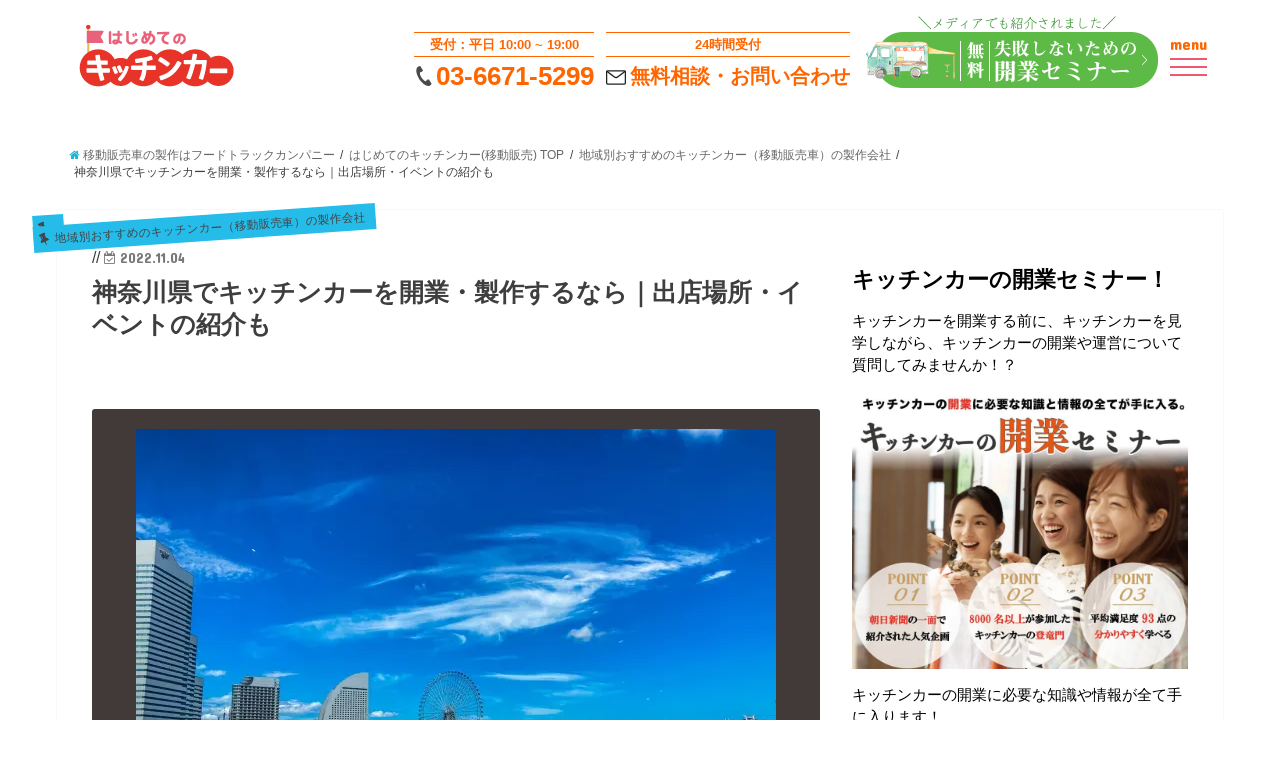

--- FILE ---
content_type: text/html; charset=UTF-8
request_url: https://foodtruck.co.jp/hajimete/kanagawa/
body_size: 76488
content:
<!doctype html> <!--[if lt IE 7]><html dir="ltr" lang="ja" prefix="og: https://ogp.me/ns#" class="no-js lt-ie9 lt-ie8 lt-ie7"><![endif]--> <!--[if (IE 7)&!(IEMobile)]><html dir="ltr" lang="ja" prefix="og: https://ogp.me/ns#" class="no-js lt-ie9 lt-ie8"><![endif]--> <!--[if (IE 8)&!(IEMobile)]><html dir="ltr" lang="ja" prefix="og: https://ogp.me/ns#" class="no-js lt-ie9"><![endif]--> <!--[if gt IE 8]><!--><html dir="ltr" lang="ja" prefix="og: https://ogp.me/ns#" class="no-js"><!--<![endif]--><head>  <script>(function(w,d,s,l,i){w[l]=w[l]||[];w[l].push({'gtm.start':
new Date().getTime(),event:'gtm.js'});var f=d.getElementsByTagName(s)[0],
j=d.createElement(s),dl=l!='dataLayer'?'&l='+l:'';j.async=true;j.src=
'https://www.googletagmanager.com/gtm.js?id='+i+dl;f.parentNode.insertBefore(j,f);
})(window,document,'script','dataLayer','GTM-NJVJ4LZ');</script> <meta charset="utf-8"><meta http-equiv="X-UA-Compatible" content="IE=edge"><meta name="HandheldFriendly" content="True"><meta name="MobileOptimized" content="320"><meta name="viewport" content="width=device-width, initial-scale=1"/><link rel="apple-touch-icon" href="https://foodtruck.co.jp/hajimete/wp-content/uploads/2019/01/site_icon-300x300.jpg"><link rel="icon" href="https://foodtruck.co.jp/hajimete/wp-content/uploads/2019/01/logo_kitchencar_01.gif"><link rel="pingback" href="https://foodtruck.co.jp/hajimete/xmlrpc.php"> <!--[if IE]><link rel="shortcut icon" href="https://foodtruck.co.jp/hajimete/wp-content/uploads/2019/01/site_icon-300x300.jpg"> <![endif]--> <!--[if lt IE 9]> <script src="//html5shiv.googlecode.com/svn/trunk/html5.js"></script> <script src="//css3-mediaqueries-js.googlecode.com/svn/trunk/css3-mediaqueries.js"></script> <![endif]--> <script src="https://www.googleoptimize.com/optimize.js?id=OPT-PZQ393H"></script> <style media="all">@import url(//maxcdn.bootstrapcdn.com/font-awesome/4.6.0/css/font-awesome.min.css);@import url(//fonts.googleapis.com/css?family=Concert+One);@import url(//fonts.googleapis.com/css?family=Lato);@import url(//maxcdn.bootstrapcdn.com/font-awesome/4.6.0/css/font-awesome.min.css);@import url(//fonts.googleapis.com/css?family=Concert+One);@import url(//fonts.googleapis.com/css?family=Lato);
@charset "utf-8";@media only screen and (min-width:767.1px){.banners-basic{box-sizing:border-box;-webkit-box-sizing:border-box;-moz-box-sizing:border-box;-ms-box-sizing:border-box;-o-box-sizing:border-box;display:block;position:relative;margin:1.5em auto;letter-spacing:-.4em}.banners-basic:first-child{margin-top:0}.banners-basic:last-child{margin-bottom:0}.banners-basic .banner{box-sizing:border-box;-webkit-box-sizing:border-box;-moz-box-sizing:border-box;-ms-box-sizing:border-box;-o-box-sizing:border-box;display:inline-block;position:relative;width:32%;margin:2% 2% 0 0;text-align:center;vertical-align:top;letter-spacing:normal}.banners-basic .banner img{margin:0 auto}.banners-basic .banner a{box-sizing:border-box;-webkit-box-sizing:border-box;-moz-box-sizing:border-box;-ms-box-sizing:border-box;-o-box-sizing:border-box;display:inline-block;position:relative;text-decoration:none}.banners-basic .banner:nth-child(1),.banners-basic .banner:nth-child(2),.banners-basic .banner:nth-child(3){margin-top:0}.banners-basic .banner:nth-child(3n){margin-right:0}.banners-media{box-sizing:border-box;-webkit-box-sizing:border-box;-moz-box-sizing:border-box;-ms-box-sizing:border-box;-o-box-sizing:border-box;display:block;position:relative;margin:1.5em auto;letter-spacing:-.4em}.banners-media:first-child{margin-top:0}.banners-media:last-child{margin-bottom:0}.banners-media .banner{box-sizing:border-box;-webkit-box-sizing:border-box;-moz-box-sizing:border-box;-ms-box-sizing:border-box;-o-box-sizing:border-box;display:inline-block;position:relative;width:18.4%;margin:2% 2% 0 0;text-align:center;vertical-align:middle;letter-spacing:normal}.banners-media .banner img{margin:0 auto}.banners-media .banner a{box-sizing:border-box;-webkit-box-sizing:border-box;-moz-box-sizing:border-box;-ms-box-sizing:border-box;-o-box-sizing:border-box;display:inline-block;position:relative;text-decoration:none}.banners-media .banner:nth-child(1),.banners-media .banner:nth-child(2),.banners-media .banner:nth-child(3),.banners-media .banner:nth-child(4),.banners-media .banner:nth-child(5){margin-top:0}.banners-media .banner:nth-child(5n){margin-right:0}}@media only screen and (max-width:767px){.banners-basic{box-sizing:border-box;-webkit-box-sizing:border-box;-moz-box-sizing:border-box;-ms-box-sizing:border-box;-o-box-sizing:border-box;display:block;position:relative;margin:1.5em auto;letter-spacing:-.4em}.banners-basic:first-child{margin-top:0}.banners-basic:last-child{margin-bottom:0}.banners-basic .banner{box-sizing:border-box;-webkit-box-sizing:border-box;-moz-box-sizing:border-box;-ms-box-sizing:border-box;-o-box-sizing:border-box;display:inline-block;position:relative;width:49%;margin:2% 2% 0 0;text-align:center;vertical-align:top;letter-spacing:normal}.banners-basic .banner a{box-sizing:border-box;-webkit-box-sizing:border-box;-moz-box-sizing:border-box;-ms-box-sizing:border-box;-o-box-sizing:border-box;display:inline-block;position:relative;text-decoration:none}.banners-basic .banner img{margin:0 auto}.banners-basic .banner:nth-child(1),.banners-basic .banner:nth-child(2){margin-top:0}.banners-basic .banner:nth-child(2n){margin-right:0}.banners-media{box-sizing:border-box;-webkit-box-sizing:border-box;-moz-box-sizing:border-box;-ms-box-sizing:border-box;-o-box-sizing:border-box;display:block;position:relative;margin:1.5em auto;letter-spacing:-.4em}.banners-media:first-child{margin-top:0}.banners-media:last-child{margin-bottom:0}.banners-media .banner{box-sizing:border-box;-webkit-box-sizing:border-box;-moz-box-sizing:border-box;-ms-box-sizing:border-box;-o-box-sizing:border-box;display:inline-block;position:relative;width:32%;margin:2% 2% 0 0;text-align:center;vertical-align:middle;letter-spacing:normal}.banners-media .banner a{box-sizing:border-box;-webkit-box-sizing:border-box;-moz-box-sizing:border-box;-ms-box-sizing:border-box;-o-box-sizing:border-box;display:inline-block;position:relative;text-decoration:none}.banners-media .banner img{margin:0 auto}.banners-media .banner:nth-child(1),.banners-media .banner:nth-child(2),.banners-media .banner:nth-child(3){margin-top:0}.banners-media .banner:nth-child(3n){margin-right:0}}#fixed-content{display:none}#inner-content{background:#fff;box-shadow:0 0 1px #ddd}#main{background:0 0}@media only screen and (max-width:767px){#inner-content{width:100%;overflow:hidden}#main{padding:1em;float:none}#sidebar1{padding:1em;float:none;position:static !important}}@media only screen and (min-width:768px){.page-full #main{width:798px;max-width:100%;margin:auto;float:none}.page-full.wide #main{width:100%;margin-top:-35px}.page-full #main .article-footer{margin-top:3em}.page-full #main .article-footer,.page-full #main .fb-likebtn,.page-full #main .sharewrap,.page-full #main .cta-wrap,.page-full #main .np-post,.page-full #main .related-box,.page-full #main .authorbox{max-width:728px;margin-right:auto;margin-left:auto}.page-full .entry-content{padding:0}}@media only screen and (min-width:1166px){#inner-content{padding:35px;margin-bottom:2em}#main{width:798px;margin:-35px;padding:35px}#sidebar1{width:336px;float:right;padding-right:0}.footer.bgnormal{margin-bottom:2em}.footer .inner,#footer-top .inner{padding:0 35px}#footer-top .inner{padding-right:20px}}@media only screen and (min-width:768px) and (max-width:1165px){#inner-content{padding:25px}#main{width:70%;margin:-25px;padding:25px}#sidebar1{width:34%;float:right}}article,aside,details,figcaption,figure,footer,header,hgroup,main,nav,section,summary{display:block}audio,canvas,video{display:inline-block}audio:not([controls]){display:none;height:0}[hidden],template{display:none}html{font-family:sans-serif;-ms-text-size-adjust:100%;-webkit-text-size-adjust:100%}body{margin:0}a{background:0 0}a:focus{outline:thin dotted}a:active,a:hover{outline:0}.gf{font-family:'Concert One',cursive;font-weight:400}h1{font-size:2em;margin:.67em 0}abbr[title]{border-bottom:1px dotted}b,strong,.strong{font-weight:700}dfn,em,.em{font-style:italic;border-bottom:1px dotted pink}hr{margin:1.8em 0;padding:0;border:0;height:5px;background:url(//foodtruck.co.jp/hajimete/wp-content/themes/jstork/library/images/line01.png) repeat-x 0 0}p{-webkit-hyphens:auto;-epub-hyphens:auto;-moz-hyphens:auto;hyphens:auto}pre{margin:0}code,kbd,pre,samp{font-family:monospace,serif;font-size:.9em;padding:.05em .4em;border-radius:3px;background:#f6f6f6;color:#444}pre{white-space:pre-wrap}q{quotes:"\201C" "\201D" "\2018" "\2019"}q:before,q:after{content:'';content:none}small,.small{font-size:75%}sub,sup{font-size:75%;line-height:0;position:relative;vertical-align:baseline}sup{top:-.5em}sub{bottom:-.25em}dl,menu,ol,ul{margin:1em 0}dd{margin:0}.gallery{margin:.5em auto 2em!important}.gallery dl{margin:0!important}.gallery dl img{margin-bottom:0;border:none!important;padding:1px}menu{padding:0 0 0 40px}ol,ul{padding:0;list-style-type:none}.entry-content ul li{position:relative;padding-left:1em;margin:3px 0}.entry-content ul li:before{content:" ";width:9px;height:9px;background:#3e3e3e;box-shadow:0 0 20px rgba(51,51,51,.15) inset;display:block;position:absolute;-webkit-border-radius:50%;-moz-border-radius:50%;border-radius:50%;left:2px;top:7px}.entry-content ul li ul li:before{width:5px;height:5px;top:10px;-webkit-border-radius:0;-moz-border-radius:0;border-radius:0}.entry-content ul li ul li ul li:before{width:14px;height:1px;top:11px;left:-2px;-webkit-border-radius:0;-moz-border-radius:0;border-radius:0}.entry-content ol{counter-reset:number}.entry-content ol li{list-style:none;position:relative;padding-left:1.4em}.entry-content ol>li:before{counter-increment:number;content:counter(number);background:#3e3e3e;box-shadow:0 0 5em rgba(51,51,51,.15) inset;color:#fff;width:1.5em;height:1.5em;font-size:.7em;font-weight:700;font-family:'Lato',sans-serif;display:block;text-align:center;line-height:1.5em;border-radius:50%;position:absolute;left:0;top:3px}.entry-content li ol li:before{background:#999;line-height:1.4}.entry-content li li ol li:before{background:0 0;border:1px solid #ccc;color:#555;width:1.5em;height:1.5em;border-radius:50%;top:3px}nav ul,nav ol{list-style:none;list-style-image:none}img{border:0;vertical-align:bottom;max-width:100%;height:auto}svg:not(:root){overflow:hidden}figure{margin:0}fieldset{border:1px solid silver;margin:0 2px;padding:.35em .625em .75em}legend{border:0;padding:0}button,input,select,textarea{font-family:inherit;font-size:100%;margin:0}button,input{line-height:normal}button,select{-webkit-appearance:none;-moz-appearance:none;appearance:none;text-transform:none}select::-ms-expand{display:none}button,html input[type=button],input[type=reset],input[type=submit]{-webkit-appearance:button;cursor:pointer}button[disabled],html input[disabled]{cursor:default}input[type=checkbox],input[type=radio]{box-sizing:border-box;padding:0}input[type=search]{-webkit-appearance:textfield;-moz-box-sizing:content-box;-webkit-box-sizing:content-box;box-sizing:content-box}input[type=search]::-webkit-search-cancel-button,input[type=search]::-webkit-search-decoration{-webkit-appearance:none}button::-moz-focus-inner,input::-moz-focus-inner{border:0;padding:0}textarea{overflow:auto;vertical-align:top}table{border-collapse:collapse;border-spacing:0}*{-webkit-box-sizing:border-box;-moz-box-sizing:border-box;box-sizing:border-box}.image-replacement,.ir{text-indent:100%;white-space:nowrap;overflow:hidden}.clearfix,.cf,.comment-respond,.widget ul li{zoom:1}.clearfix:before,.clearfix:after,.cf:before,.comment-respond:before,.cf:after,.comment-respond:after,.widget ul li:before,.widget ul li:after{content:"";display:table}.clearfix:after,.cf:after,.comment-respond:after,.widget ul li:after{clear:both}span.amp{font-family:Baskerville,'Goudy Old Style',Palatino,'Book Antiqua',serif !important;font-style:italic}p{-ms-word-break:break-all;-ms-word-wrap:break-word;word-break:break-all;word-wrap:break-word;-webkit-hyphens:auto;-moz-hyphens:auto;hyphens:auto;-webkit-hyphenate-before:2;-webkit-hyphenate-after:3}.alert-help,.alert-info,.alert-error,.alert-success{margin:10px;padding:5px 18px;border:1px solid}.alert-help{border-color:#e8dc59;background:#ebe16f}.alert-info{border-color:#bfe4f4;background:#d5edf8}.alert-error{border-color:#f8cdce;background:#fbe3e4}.alert-success{border-color:#deeaae;background:#e6efc2}.blue-btn,.comment-reply-link,#submit{display:inline-block;position:relative;font-family:"Helvetica Neue",Helvetica,Arial,sans-serif;text-decoration:none;color:#fff;font-size:.9em;font-size:34px;line-height:34px;font-weight:400;padding:0 24px;border-radius:4px;border:0;cursor:pointer;-webkit-transition:background-color .14s ease-in-out;transition:background-color .14s ease-in-out}.blue-btn:hover,.comment-reply-link:hover,#submit:hover,.blue-btn:focus,.comment-reply-link:focus,#submit:focus{color:#fff;text-decoration:none}.blue-btn:active,.comment-reply-link:active,#submit:active{top:1px}.blue-btn,.comment-reply-link,#submit{background-color:#1bb4d3}.blue-btn:hover,.comment-reply-link:hover,#submit:hover,.blue-btn:focus,.comment-reply-link:focus,#submit:focus{background-color:#2574a8}input[type=text],input[type=password],input[type=datetime],input[type=datetime-local],input[type=date],input[type=month],input[type=time],input[type=week],input[type=number],input[type=email],input[type=url],input[type=search],input[type=tel],input[type=color],select,textarea,.field{display:block;padding:2% 3%;margin-bottom:14px;font-size:1em;color:#666;border:3px solid rgba(51,51,51,.1);border-radius:1px;vertical-align:middle;max-width:92%;max-width:100%\9;background-color:#fff;-webkit-transition:background-color .24s ease-in-out;transition:background-color .24s ease-in-out;-webkit-appearance:none;appearance:none}#main input[type=text],#main input[type=password],#main input[type=datetime],#main input[type=datetime-local],#main input[type=date],#main input[type=month],#main input[type=time],#main input[type=week],#main input[type=number],#main input[type=email],#main input[type=url],#main input[type=search],#main input[type=tel],#main input[type=color],#main select,#main textarea,#main .field{padding:22px 33px;width:380px;max-width:96%;max-width:100%\9}#main textarea{width:520px}@media screen and (max-width:768px){input[type=text],input[type=password],input[type=datetime],input[type=datetime-local],input[type=date],input[type=month],input[type=time],input[type=week],input[type=number],input[type=email],input[type=url],input[type=search],input[type=tel],input[type=color],select,textarea,.field{display:block;padding:2% 3%;margin-bottom:14px;font-size:1em;color:#666;border:3px solid rgba(51,51,51,.1);border-radius:1px;vertical-align:middle;max-width:92%;max-width:100%\9;background-color:#fff;-webkit-transition:background-color .24s ease-in-out;transition:background-color .24s ease-in-out;-webkit-appearance:none;appearance:none}#main input[type=text],#main input[type=password],#main input[type=datetime],#main input[type=datetime-local],#main input[type=date],#main input[type=month],#main input[type=time],#main input[type=week],#main input[type=number],#main input[type=email],#main input[type=url],#main input[type=search],#main input[type=tel],#main input[type=color],#main select,#main textarea,#main .field{padding:2% 3%;width:380px;max-width:96%;max-width:100%\9}}#main textarea{padding:2%}input[type=text]:focus,input[type=text]:active,input[type=password]:focus,input[type=password]:active,input[type=datetime]:focus,input[type=datetime]:active,input[type=datetime-local]:focus,input[type=datetime-local]:active,input[type=date]:focus,input[type=date]:active,input[type=month]:focus,input[type=month]:active,input[type=time]:focus,input[type=time]:active,input[type=week]:focus,input[type=week]:active,input[type=number]:focus,input[type=number]:active,input[type=email]:focus,input[type=email]:active,input[type=url]:focus,input[type=url]:active,input[type=search]:focus,input[type=search]:active,input[type=tel]:focus,input[type=tel]:active,input[type=color]:focus,input[type=color]:active,select:focus,select:active,textarea:focus,textarea:active,.field:focus,.field:active{background-color:#f7f8fa}input[type=text].error,input[type=text].is-invalid,input[type=password].error,input[type=password].is-invalid,input[type=datetime].error,input[type=datetime].is-invalid,input[type=datetime-local].error,input[type=datetime-local].is-invalid,input[type=date].error,input[type=date].is-invalid,input[type=month].error,input[type=month].is-invalid,input[type=time].error,input[type=time].is-invalid,input[type=week].error,input[type=week].is-invalid,input[type=number].error,input[type=number].is-invalid,input[type=email].error,input[type=email].is-invalid,input[type=url].error,input[type=url].is-invalid,input[type=search].error,input[type=search].is-invalid,input[type=tel].error,input[type=tel].is-invalid,input[type=color].error,input[type=color].is-invalid,select.error,select.is-invalid,textarea.error,textarea.is-invalid,.field.error,.field.is-invalid{color:#fbe3e4;border-color:#fbe3e4;background-color:#fff;background-position:99% center;background-repeat:no-repeat;background-image:url([data-uri]);outline-color:#fbe3e4}input[type=text].success,input[type=text].is-valid,input[type=password].success,input[type=password].is-valid,input[type=datetime].success,input[type=datetime].is-valid,input[type=datetime-local].success,input[type=datetime-local].is-valid,input[type=date].success,input[type=date].is-valid,input[type=month].success,input[type=month].is-valid,input[type=time].success,input[type=time].is-valid,input[type=week].success,input[type=week].is-valid,input[type=number].success,input[type=number].is-valid,input[type=email].success,input[type=email].is-valid,input[type=url].success,input[type=url].is-valid,input[type=search].success,input[type=search].is-valid,input[type=tel].success,input[type=tel].is-valid,input[type=color].success,input[type=color].is-valid,select.success,select.is-valid,textarea.success,textarea.is-valid,.field.success,.field.is-valid{color:#e6efc2;border-color:#e6efc2;background-color:#fff;background-position:99% center;background-repeat:no-repeat;background-image:url([data-uri]);outline-color:#e6efc2}input[type=text][disabled],input[type=text].is-disabled,input[type=password][disabled],input[type=password].is-disabled,input[type=datetime][disabled],input[type=datetime].is-disabled,input[type=datetime-local][disabled],input[type=datetime-local].is-disabled,input[type=date][disabled],input[type=date].is-disabled,input[type=month][disabled],input[type=month].is-disabled,input[type=time][disabled],input[type=time].is-disabled,input[type=week][disabled],input[type=week].is-disabled,input[type=number][disabled],input[type=number].is-disabled,input[type=email][disabled],input[type=email].is-disabled,input[type=url][disabled],input[type=url].is-disabled,input[type=search][disabled],input[type=search].is-disabled,input[type=tel][disabled],input[type=tel].is-disabled,input[type=color][disabled],input[type=color].is-disabled,select[disabled],select.is-disabled,textarea[disabled],textarea.is-disabled,.field[disabled],.field.is-disabled{cursor:not-allowed;border-color:#cfcfcf;opacity:.6;filter:alpha(opacity=60);-ms-filter:"alpha(opacity=60)"}input[type=text][disabled]:focus,input[type=text][disabled]:active,input[type=text].is-disabled:focus,input[type=text].is-disabled:active,input[type=password][disabled]:focus,input[type=password][disabled]:active,input[type=password].is-disabled:focus,input[type=password].is-disabled:active,input[type=datetime][disabled]:focus,input[type=datetime][disabled]:active,input[type=datetime].is-disabled:focus,input[type=datetime].is-disabled:active,input[type=datetime-local][disabled]:focus,input[type=datetime-local][disabled]:active,input[type=datetime-local].is-disabled:focus,input[type=datetime-local].is-disabled:active,input[type=date][disabled]:focus,input[type=date][disabled]:active,input[type=date].is-disabled:focus,input[type=date].is-disabled:active,input[type=month][disabled]:focus,input[type=month][disabled]:active,input[type=month].is-disabled:focus,input[type=month].is-disabled:active,input[type=time][disabled]:focus,input[type=time][disabled]:active,input[type=time].is-disabled:focus,input[type=time].is-disabled:active,input[type=week][disabled]:focus,input[type=week][disabled]:active,input[type=week].is-disabled:focus,input[type=week].is-disabled:active,input[type=number][disabled]:focus,input[type=number][disabled]:active,input[type=number].is-disabled:focus,input[type=number].is-disabled:active,input[type=email][disabled]:focus,input[type=email][disabled]:active,input[type=email].is-disabled:focus,input[type=email].is-disabled:active,input[type=url][disabled]:focus,input[type=url][disabled]:active,input[type=url].is-disabled:focus,input[type=url].is-disabled:active,input[type=search][disabled]:focus,input[type=search][disabled]:active,input[type=search].is-disabled:focus,input[type=search].is-disabled:active,input[type=tel][disabled]:focus,input[type=tel][disabled]:active,input[type=tel].is-disabled:focus,input[type=tel].is-disabled:active,input[type=color][disabled]:focus,input[type=color][disabled]:active,input[type=color].is-disabled:focus,input[type=color].is-disabled:active,select[disabled]:focus,select[disabled]:active,select.is-disabled:focus,select.is-disabled:active,textarea[disabled]:focus,textarea[disabled]:active,textarea.is-disabled:focus,textarea.is-disabled:active,.field[disabled]:focus,.field[disabled]:active,.field.is-disabled:focus,.field.is-disabled:active{background-color:#d5edf8}input[type=password]{letter-spacing:.3em}textarea{max-width:100%;min-height:120px;line-height:1.5em}select{-webkit-appearance:none;background-image:url(//foodtruck.co.jp/hajimete/wp-content/themes/jstork/library/images/select_arrow.png);background-repeat:no-repeat;background-position:97.5% center;background-size:9px}@media screen and (-ms-high-contrast:active),(-ms-high-contrast:none){input[type=text],input[type=password],input[type=datetime],input[type=datetime-local],input[type=date],input[type=month],input[type=time],input[type=week],input[type=number],input[type=email],input[type=url],input[type=search],input[type=tel],input[type=color],select,textarea,.field{width:92%;max-width:92%}}body{font-family:"Lato","ヒラギノ角ゴシック Pro","Hiragino Kaku Gothic Pro",'メイリオ',Meiryo,Osaka,"ＭＳ Ｐゴシック","MS PGothic",sans-serif;font-family:Arial,Helvetica,"游ゴシック",YuGothic,"Hiragino Kaku Gothic ProN",Meiryo,sans-serif;font-size:103%;line-height:1.5;color:#545b63;-webkit-font-smoothing:antialiased;-moz-osx-font-smoothing:grayscale;word-wrap:break-word;background:#f7f7f7}.f_serif{font-family:Georgia,serif}.f_meiryo{font-family:"メイリオ",sans-serif}.wrap{width:96%;margin:0 auto}a{color:#1bb4d3}a:hover{color:#e69b9b}a,a img{-webkit-transition:.3s ease-in-out;-moz-transition:.3s ease-in-out;-o-transition:.3s ease-in-out;transition:.3s ease-in-out}a:hover img{filter:alpha(opacity=70);-ms-filter:"alpha(opacity=70)";opacity:.7}a:link,a:visited:link{-webkit-tap-highlight-color:rgba(0,0,0,.3)}.entry-content a[target=_blank]:after{font-family:'FontAwesome';content:'\f08e';font-size:.9em;margin:0 3px 0 2px}.entry-content a.no-icon[target=_blank]:after{content:none}h1,.h1,h2,.h2,h3,.h3,h4,.h4,h5,.h5{text-rendering:optimizelegibility}h1 a,.h1 a,h2 a,.h2 a,h3 a,.h3 a,h4 a,.h4 a,h5 a,.h5 a{text-decoration:none}h1,.h1{font-size:1.5em;font-weight:700;line-height:1.333em}h2,.h2{font-size:1.5em;line-height:1.4em;font-weight:700;margin-bottom:.375em}h3,.h3{font-size:1.3em;font-weight:700}h4,.h4{font-size:1.2em;font-weight:700}h5,.h5{font-size:1em;font-weight:700;line-height:2em;text-transform:uppercase;letter-spacing:1px}#custom_header{width:100%;text-align:center;color:#fff;margin-bottom:1em}.header-info{position:relative;z-index:0}.header-info a{display:block;font-size:.8em;text-decoration:none;text-align:center;color:#fff;background:#f55e5e;padding:.4em}.header-info a:before{font-family:"fontawesome";content:'\f101';margin-right:.3em}.header-info a:hover{color:#fff;opacity:.6;filter:alpha(opacity=60);-ms-filter:"alpha(opacity=60)"}.header-info.bgnormal a{max-width:1166px;margin-left:auto;margin-right:auto}#custom_header .wrap{display:block;padding:8% 2% 7%}#custom_header .wrap .header-text{max-width:680px;margin:auto}#custom_header.textright .header-text,#custom_header.textleft .header-text{max-width:500px}#custom_header.textright .header-text{margin-right:0}#custom_header.textleft .header-text{margin-left:0}#custom_header .en{font-size:2.3em;font-weight:400;margin:.3em 0;line-height:1;letter-spacing:-1px}#custom_header .ja{font-size:.8em;margin:0;font-weight:700}#custom_header .btn-wrap{margin:2.5em 0 0}#custom_header .btn-wrap a{padding:.8em 1.5em;color:#fff;border-color:rgba(0,0,0,.05);font-size:.82em;font-weight:700;width:300px;max-width:90%;background:#1bb4d3;position:relative;text-align:center;filter:alpha(opacity=90);-ms-filter:"alpha(opacity=90)";opacity:.9;-webkit-text-shadow:none;-moz-text-shadow:none;text-shadow:none}#custom_header .btn-wrap a:hover{filter:alpha(opacity=40);-ms-filter:"alpha(opacity=40)";opacity:.4}.home #content{margin-top:1.5em}.home_widget{font-size:.88em;margin:0 auto 1.9em;max-width:728px}.page-full .home_widget{max-width:100%}.home_widget .widget{margin:0}.header{position:relative;z-index:2}#inner-header{position:relative;background:#fff;padding:0}.header.bg{background:#fff;margin-top:0}#logo{padding:0 1em}#logo .h1{margin:0;padding:0}#logo .h1.text{font-size:2em}#logo.fs_s .h1.text{font-size:1.6em}#logo.fs_l .h1.text{font-size:2.4em}#logo a{color:#fff;width:100%;display:block;padding:0;margin:0;text-decoration:none}.site_description{font-size:10px;text-align:center;margin:0;padding:2px}.site_description+.header{margin-top:0}.site_description:empty{display:none}.header .global_sns{display:inline-block;float:right}.header .global_sns ul{margin-bottom:0}.header .global_sns li{display:inline-block;text-align:center;width:2.2em}.header .global_sns li a{text-decoration:none}.header .global_sns li i{display:block}.header .global_sns li .text{font-size:10px;display:none}#breadcrumb{font-size:.7em;margin-top:1.5em;margin-bottom:1.5em;background:#fff;padding:1em}#breadcrumb ul{margin:0}#breadcrumb li:first-child{margin-left:0}#breadcrumb li{float:left;margin-left:.5em}#breadcrumb li:after{content:'/';margin-left:.5em}#breadcrumb li:last-child:after{display:none}#breadcrumb li a{color:#666;text-decoration:none}#breadcrumb li a:hover{opacity:.5;filter:alpha(opacity=50);-ms-filter:"alpha(opacity=50)"}#logo{margin-top:20px}.header-menu{display:flex;justify-content:flex-end}.header-menu ul{color:#f60;display:flex;font-weight:700;margin-right:16px}.header-menu li{font-weight:700;margin-left:12px}.header-menu li.header-menu__btn{margin-left:16px;width:292px}.header-menu li span{display:block}.header-menu a{color:#f60;display:block;text-decoration:none;opacity:1}.header-menu a:hover{opacity:.7}.header-menu__time{text-align:center;font-size:13px;padding:.15em 0;border-top:1px solid #f60;border-bottom:1px solid #f60}.header-menu__tel{font-size:1.6em;margin-top:16px}.header-menu__mail{font-size:1.2em;margin-top:16px}.header-menu__tel .icon{display:flex}.header-menu__tel .icon:before{content:"";display:block;background:url("https://foodtruck.co.jp/hajimete/wp-content/themes/jstork/library/images/icon_tel.svg") no-repeat top 9px left 0/contain;width:20px;height:30px;margin-right:2px}.header-menu__mail .icon{display:flex;padding:.25em 0 .5em}.header-menu__mail .icon:before{content:"";display:block;background:url("https://foodtruck.co.jp/hajimete/wp-content/themes/jstork/library/images/icon_mail.svg") no-repeat top 8px left 0/contain;width:20px;height:30px;margin-right:4px}.header-menu__gnavi{color:#f15771;margin-top:16px}.header-menu__gnavi a{display:block;width:100%;height:50px}.header-menu__gnavi .line{border-top:2px solid #f15771;position:relative;top:10px}.header-menu__gnavi .line:before{content:"";display:block;border-top:2px solid #f15771;width:100%;height:2px;position:absolute;top:-10px}.header-menu__gnavi .line:after{content:"";display:block;border-top:2px solid #f15771;width:100%;height:2px;position:absolute;top:6px}.header-menu.sp{display:none}@media only screen and (max-width:1024px){#logo{margin:4px 0}#logo .img{margin-bottom:0}#logo img{max-height:50px!important}.header-menu.pc{display:none}.header-menu.sp{display:block;position:absolute;top:2px;left:20px;width:40px}.header-menu__gnavi{margin-top:8px}.header-menu__gnavi a{color:#f15771;text-decoration:none}.header-menu__gnavi .line{border-top:2px solid #f15771;display:block;position:relative;top:10px;width:100%}.header-menu__gnavi .line:before{content:"";display:block;border-top:2px solid #f15771;width:100%;height:2px;position:absolute;top:-10px}.header-menu__gnavi .line:after{content:"";display:block;border-top:2px solid #f15771;width:100%;height:2px;position:absolute;top:6px}}@media only screen and (max-width:767px){.header-menu__gnavi{margin-top:0}}.nav{border-bottom:0}.nav li a{display:block;color:#fff;text-decoration:none;padding:.75em;position:relative}.nav>li>a{padding:12px .7em 6px}.nav li a span{display:block;text-align:center;width:100%;font-size:.85em;font-weight:400}.nav li a .gf:empty{display:none}.nav li li{text-align:left}.nav li li span{display:none}.nav li ul.sub-menu li a,.nav li ul.children li a{padding-left:15px}.searchbox .searchform{position:relative;height:40px;margin-bottom:1.5em}.searchbox input[type=search]{position:absolute;width:100%}.searchbox button#searchsubmit{position:absolute;right:3px;top:10%;border:0;background:0 0;display:block;height:100%;padding:0 3%;font-size:1.2em}.btn-wrap{margin:1.5em 0 2em}.btn-wrap.aligncenter{text-align:center}.btn-wrap a{display:inline-block;text-decoration:none;padding:1em 2em;background:#4993af;border:1px solid #4993af;text-shadow:1px 1px 0 rgba(255,255,255,.3);box-shadow:0 3px 5px #e9e9e9;color:#fff}.btn-wrap a:hover{background:#e69b9b;color:#fff;-webkit-transform:translate3d(0px,3px,1px);-moz-transform:translate3d(0px,3px,1px);transform:translate3d(0px,3px,1px);box-shadow:none}.btn-wrap.simple a{background:0 0;border:1px solid #4993af;color:#4993af;-webkit-box-shadow:0 3px 5px #eee;-moz-box-shadow:0 3px 5px #eee;box-shadow:0 3px 5px #eee;-webkit-box-shadow:0 3px 5px rgba(45,45,45,.05);-moz-box-shadow:0 3px 5px rgba(45,45,45,.08);box-shadow:0 3px 5px rgba(45,45,45,.08)}.btn-wrap.simple a:hover{background:#4993af;color:#fff}.hentry,.hentryTop{margin-bottom:1em}.hentry header,.hentryTop header{padding:0;margin-bottom:1.5em}.hentry .eyecatch,.hentryTop .eyecatch{text-align:center;overflow:hidden;position:relative}.hentry .eyecatch img,.hentryTop .eyecatch img{margin:0;height:auto}.article-footer{padding:1em 0}.article-footer h4{margin:.5em 0}.article-footer p{margin:0}.article-footer .post-categories,.article-footer .tags{margin:0;display:inline-block}.article-footer .post-categories li,.article-footer .tags a{display:inline-block}.article-footer .post-categories li a,.article-footer .tags a{display:inline-block;color:#fff;padding:.35em .5em;margin-right:.3em;margin-bottom:2px;text-decoration:none;line-height:1.1;font-size:.75em;border-radius:.4em}.article-footer .tags a{background:0 0;color:#fcee21;margin-top:-1px}.article-footer .post-categories a:before,.article-footer .tags a:before{font-family:"fontawesome";content:'\f292';margin-right:.2em}.article-footer .post-categories a:before{content:'\f114'}.article-footer .post-categories li a:hover,.article-footer .tags a:hover{background:#e69b9b;color:#fff;border-color:#e69b9b}.entry-content h2{position:relative;border:none;font-size:1.25em;padding:1em 1.1em;margin-top:2.1em;margin-bottom:1em;-webkit-border-radius:3px;-moz-border-radius:3px;border-radius:3px;background:#13acca;color:#fff;box-shadow:0 1px 5px rgba(0,0,0,.03)}.entry-content h3{border-left:4px solid;padding:.7em 0 .7em .8em;margin-top:1.8em}.keywordarea ul{border:1px solid rgba(0,0,0,.1);box-sizing:border-box;padding:15px 5px 5px;list-style:none;display:flex;flex-wrap:wrap;justify-content:start;align-items:start}.entry-content .keywordarea ul li{margin-bottom:10px}.entry-content .keywordarea ul li:before{display:none}.entry-content .keywordarea ul li a{color:#1bb4d3;display:inline-block;padding:5px 8px}.entry-content .keywordarea ul li a:hover{background:#1bb4d3;color:#fff}.h_boader .entry-content h2{background:0 0;color:#333;font-size:1.5em;padding:.8em .1em;border-bottom:3px solid;border-radius:0}.h_boader .entry-content h3{border-left-width:2px}.h_balloon .entry-content h2:after{content:'';position:absolute;border-top:13px solid #13acca;border-right:9px solid transparent;border-left:9px solid transparent;bottom:-11px;left:5%}.single .authorbox,.single .related-box{border-radius:4px;margin-bottom:1em}.single .np-post a,.single .authorbox a,.single .related-box a{color:#444}.single .np-post a:hover,.single .authorbox a:hover,.single .related-box a:hover{color:#999}.single .np-post .h_ttl,.single .authorbox .h_ttl,.single .related-box .h_ttl{font-size:12px;text-align:left;margin:1em 0;padding:1em .1em}.single .np-post .h_ttl span,.single .authorbox .h_ttl span,.single .related-box .h_ttl span{font-size:1.8em;margin-right:.5em;position:relative;bottom:-2px;font-weight:400}.single .authorbox .profile img{width:16%;float:left;margin:1.5% 2% 1.5% 0;border:4px solid #fff;box-shadow:0 0 10px #ddd}.single .authorbox .profile .name{font-size:1em;font-weight:700;margin:2em 0 .5em}.single .authorbox .profile a{text-decoration:none;color:#444}.single .authorbox .profile .profile_description{font-size:.8em;padding-left:18%}.single .authorbox .profile .author_sns{text-align:center;margin:2em 0 0}.single .authorbox .profile .author_sns li{display:inline-block;font-size:.8em;margin-right:1.2em}.single .authorbox .profile .author_sns li i{font-size:1.1em;margin-right:.3em}.single .authorbox .author-newpost li,.related-box li{width:24%;min-height:210px;margin:0 1% 1% 0;float:left;position:relative;font-size:.9em}.single .authorbox .author-newpost li .eyecatch,.related-box li .eyecatch{height:105px;overflow:hidden;text-align:center;background:#ddd}.single .authorbox .author-newpost li a,.related-box li a{display:block;text-decoration:none}.single .authorbox .author-newpost li .date,.related-box li .date{font-size:.8em;font-weight:400}.single .authorbox .author-newpost li .ttl,.related-box li .ttl{margin:0;font-size:.85em}.np-post{padding:0;margin-bottom:1.5em}.np-post .np-post-list{word-break:break-all;margin-bottom:.8em}.np-post a{width:100%;display:table;font-size:.9em;text-decoration:none}.np-post a .eyecatch{display:table-cell;vertical-align:middle;text-align:center;position:relative;width:64px;padding-right:12px;padding-left:12px}.np-post a .eyecatch img{width:100%}.np-post a .ttl{display:table-cell;vertical-align:middle}.np-post .next{text-align:right}.np-post .next a .eyecatch:after,.np-post .prev a .eyecatch:before{font-family:"fontawesome";line-height:40px;padding:0 3px;position:absolute}.np-post .next a .eyecatch:after{content:'\f105';right:0}.np-post .prev a .eyecatch:before{content:'\f104';left:0}.home_link i{font-size:30px;padding:5px 10px}.single-title,.page-title,.entry-title{margin:.3em 0}.single-title,.page-title{padding:0;font-size:1.5em}.single-title:empty,.page-title:empty{display:none}.byline{margin:0}.byline .date{font-size:.85em}.byline .writer .fn{font-size:.75em}.byline .date,.byline .writer{filter:alpha(opacity=70);-ms-filter:"alpha(opacity=70)";opacity:.7;margin-right:.6em;display:inline-block}.byline .date:before,.byline .writer:before{font-family:"fontawesome";content:"\f101";font-size:.88em;margin-right:.3em;position:relative;top:-1px}.byline .date:before{content:"\f274"}.byline .date.undo:before{content:"\f0e2"}.byline .writer:before{content:"\f007"}.byline .writer,.byline .writer a{font-weight:700;color:inherit;text-decoration:none;display:none}.byline .cat-name{background:#fcee21;color:#fff;padding:.2em .4em;margin-top:.3em;margin-left:.9em;font-size:.7em;float:right}.byline .cat-name:before{font-family:"fontawesome";content:"\f08d";font-size:1.15em;display:inline-block;margin-right:.5em;transform:rotate(-20deg);-moz-transform:rotate(-20deg);-webkit-transform:rotate(-20deg)}.undo_off .undo,.date_off .date{display:none!important}.date_off .date.updated{display:inline !important}#viral-header.entry-header{position:relative;overflow:hidden;color:#fff;z-index:1;background-position:center center;background-size:cover}#viral-header.entry-header:before{content:"";background:#000;width:100%;height:100%;position:absolute;top:0;left:0;opacity:.3;filter:alpha(opacity=30);-ms-filter:"alpha(opacity=30)"}#viral-header.entry-header .wrap{max-width:780px;padding:9% 0;position:relative}#viral-header.entry-header .eyecatch{width:260px;float:left;margin-right:2em}#viral-header.entry-header .entry-title{font-size:2em;text-shadow:0 0 10px rgba(0,0,0,.29);padding:0}#viral-header.entry-header .byline .date{text-shadow:0 0 5px rgba(0,0,0,.29)}#viral-header+#inner-content{padding-top:0}.entry-content{padding:0 0 1.5em;overflow:hidden}#post-not-found .entry-content{overflow:inherit}.entry-content p{margin:0 0 1.6em;line-height:1.75}.entry-content table{width:100%;font-size:.92em;border:1px solid #efefef;margin-bottom:1.5em}.entry-content table caption{margin:0 0 7px;font-size:.75em;color:#9fa6b4;text-transform:uppercase;letter-spacing:1px}.entry-content tr{border-bottom:1px solid #efefef}.entry-content td{padding:.8em;border:1px solid #cfcfcf;background:#fff;background:rgba(255,255,255,.6)}.entry-content td input{margin:3px 0}.entry-content th{background-color:#eee;background-color:rgba(0,0,0,.1);border:1px solid #cfcfcf;padding:.8em;width:180px}.entry-content blockquote{font-size:.95em;padding:6% 4% 2%;margin:2.5em 0 3em;position:relative;border:1px solid;opacity:.8;filter:alpha(opacity=80);-ms-filter:"alpha(opacity=90)"}.entry-content blockquote:before,.entry-content blockquote:after{font-family:'FontAwesome';position:absolute;width:1em;height:1em;display:block;padding:.2em;text-align:center;font-size:1.3em;line-height:1;background:#fff}.entry-content blockquote:before{content:'\f10d';left:-.2em;top:-.3em}.entry-content blockquote:after{content:'\f10e';right:-.2em;bottom:-.4em}.entry-content blockquote h1,.entry-content blockquote h2,.entry-content blockquote h3,.entry-content blockquote h4{margin-top:0!important}.entry-content dt{font-weight:700;margin-bottom:2%}.entry-content dd{margin-left:0;font-size:.95em;margin-bottom:4%}.entry-content img{margin:0 0 1.5em;max-width:100%;height:auto}.entry-content .size-auto,.entry-content .size-full,.entry-content .size-large,.entry-content .size-medium,.entry-content .size-thumbnail{max-width:100%;height:auto}.entry-content pre{background:#666;background:rgba(0,0,0,.54);color:#f8f9fa;font-size:.88em;padding:1.2em 1.7em;margin:.2em 0 2.2em;border-radius:5px}.wp-caption{max-width:100%;background:#fff;padding:5px;margin-bottom:1.8em;border:1px solid rgba(0,0,0,.08);border-radius:3px}.wp-caption img{max-width:100%;margin-bottom:0;width:100%}.wp-caption p.wp-caption-text{font-size:.75em;margin:4px 0;text-align:center}.youtube-container{overflow:hidden}iframe{max-width:100%}.tags{margin:0}.top-post-list .post-list{font-size:13px;position:relative}.top-post-list .post-list a{display:block;padding:1.9em .7em;text-decoration:none;color:#666;border-bottom:1px dotted #ccc;border-bottom:1px dotted rgba(0,0,0,.2);position:relative}.top-post-list .post-list:first-child a{border-top:1px dotted #ccc;border-top:1px dotted rgba(0,0,0,.2)}.top-post-list .post-list .eyecatch{width:42%;float:left;max-height:180px;overflow:hidden;position:relative}.eyecatch .cat-name{text-align:center;position:absolute;top:0;right:0;background:#fcee21;color:#444;font-size:.7em;font-weight:700;padding:.1em .5em;min-width:8em;opacity:.9;filter:alpha(opacity=90);-ms-filter:"alpha(opacity=90)"}.eyecatch .cat-name:empty:before{content:"PICK UP"}.top-post-list .post-list .entry-content{padding:0 0 0 3%;overflow:hidden}.top-post-list .post-list .entry-content .entry-title{font-size:1.6em;margin-top:0;margin-bottom:.3em;color:#444}.top-post-list .post-list .entry-content p{margin-bottom:.3em}.post-list-card{margin-left:-1%;margin-right:-1%}.post-list-card .post-list{width:48%;margin:0 1% 2.5%;float:left;height:390px}.post-list-card .post-list a{display:block;padding:.6em;text-decoration:none;color:#333;background:#fff;height:100%;box-shadow:0 2px 5px rgba(0,0,0,.13);overflow:hidden;position:relative}.post-list-card .post-list a:after{content:'';display:block;width:100%;height:2.5em;background:linear-gradient(rgba(255,255,255,0) 0,rgba(255,255,255,1) 50%,rgba(255,255,255,1) 100%);position:absolute;bottom:0}.post-list-card .post-list a:hover{box-shadow:0 0 15px rgba(0,0,0,.2)}.post-list-card .post-list a:hover .eyecatch img{-webkit-transform:scale(1.05);-moz-transform:scale(1.05);transform:scale(1.05)}.post-list-card .post-list .eyecatch{max-height:215px;margin:-.6em -.6em .5em;text-align:center;overflow:hidden;position:relative}.post-list-card .post-list .description{filter:alpha(opacity=90);-ms-filter:"alpha(opacity=90)";opacity:.9;font-size:.85em}.post-list-card .post-list .entry-content{padding:0}.post-list-card .post-list .entry-content .entry-title{font-size:1.15em;margin-top:.5em;margin-bottom:.3em}.post-list-card .post-list .entry-content p{font-size:.9em;margin-bottom:.3em}.post-list-magazine{margin-left:-1%;margin-right:-1%}.post-list-magazine .post-list{width:50%;float:left;margin-bottom:.3em}.post-list-magazine .post-list a{display:block;padding:3% 3% 1%;color:#333;text-decoration:none}.post-list-magazine .post-list .entry-content{padding-bottom:1em}.post-list-magazine .post-list .entry-content .entry-title{font-size:1.15em;margin-top:.5em;margin-bottom:.5em}.post-list-magazine .post-list .entry-content .description{font-size:.7em;opacity:.7;filter:alpha(opacity=70);-ms-filter:"alpha(opacity=70)"}.post-list-magazine .post-list .entry-content .byline{font-size:.9em;margin-bottom:.5em}.post-list-big article{padding:2em 0}.post-list-big article .eyecatch{margin-bottom:1em}.post-list-big article .h2 a{color:#333}.post-list-big article .h2 a:hover{color:#999}.widget a{text-decoration:none;color:#666}.widget a:hover{color:#999}.widgettitle{background:#1bb4d3;color:#fff;font-size:1em;padding:0;border-radius:3px;margin-top:0;margin-bottom:.75em;overflow:hidden}.widgettitle span{display:block;width:100%;height:100%;padding:.75em .8em}.widget{margin:0 0 3em}.widget ul{margin:0}.widget.widget_categories .widgettitle,.widget.widget_recent_entries .widgettitle,.widget.widget_nav_menu .widgettitle,.widget.widget_pages .widgettitle,.widget.widget_archive .widgettitle,.widget.widget_mycategoryorder .widgettitle{margin-bottom:0}.widget.widget_categories ul,.widget.widget_recent_entries ul,.widget.widget_nav_menu ul,.widget.widget_pages ul,.widget.widget_archive ul,.widget.widget_mycategoryorder ul{margin-top:0}.widget.widget_categories ul li,.widget.widget_recent_entries li,.widget.widget_nav_menu li,.widget.widget_pages li,.widget.widget_archive li,.widget.widget_mycategoryorder li{border-bottom:1px dotted rgba(125,125,125,.2);margin:0;padding:0}.widget .children li:first-child{border-top:1px dotted #ccc;border-top:1px dotted rgba(0,0,0,.2)}.widget li.page_item_has_children{border-bottom:none!important}.widget.widget_categories li a,.widget.widget_recent_entries li a,.widget.widget_nav_menu li a,.widget.widget_pages li a,.widget.widget_archive li a,.widget.widget_mycategoryorder li a{display:block;padding:1em 1.2em 1em .3em;margin:0;position:relative}.widget.widget_categories li:last-child,.widget.widget_recent_entries li:last-child,.widget.widget_nav_menu li:last-child,.widget.widget_pages li:last-child,.widget.widget_archive li:last-child,.widget.widget_mycategoryorder li:last-child{border-bottom:none}.widget.widget_categories li a:after,.widget.widget_recent_entries li a:after,.widget.widget_nav_menu li a:after,.widget.widget_pages li a:after,.widget.widget_archive li a:after,.widget.widget_mycategoryorder li a:after{font-family:"fontawesome";content:'\f054';position:absolute;right:.2em;font-size:1em;top:50%;margin-top:-.5em}.widget li a:hover:after{right:2px;-webkit-transform:translate(1px,0);-moz-transform:translate(1px,0);transform:translate(1px,0)}.widget select{margin-top:1em;width:100%;max-width:100%}.widget.widget_categories label,.widget.widget_archive label{display:none}.widget.widget_nav_menu li ul,.widget.widget_pages li ul,.widget.widget_categories li ul{padding:0;margin:0}.widget.widget_nav_menu li ul a,.widget.widget_pages li ul a,.widget.widget_categories li ul a{padding-left:.8em}.widget.widget_nav_menu li ul ul a,.widget.widget_pages li ul ul a,.widget.widget_categories li ul ul a{padding-left:1.6em}.widget.widget_nav_menu li ul li:last-child,.widget.widget_pages li ul li:last-child,.widget.widget_categories li ul li:last-child{border:none}.widget.widget_nav_menu li ul li a,.widget.widget_pages li ul li a{padding-left:.5em}.widget.widget_nav_menu li ul li a:before,.widget.widget_pages li ul li a:before{content:'− '}.widget.widget_recent_comments ul{margin-top:0}.widget.widget_recent_comments li{border-bottom:1px dotted #ccc;border-bottom:1px dotted rgba(0,0,0,.2);margin:0;padding:.5em 0}.widget.widget_recent_comments li:first-child{border-top:none}.widget.widget_recent_comments li:last-child{border-bottom:none}.widget.widget_search .searchform{position:relative;height:40px;margin-bottom:1.5em}.widget.widget_search input[type=search]{position:absolute;width:100%;padding:12px 3%}.widget.widget_search button{position:absolute;right:3px;border:0;background:0 0;display:block;height:100%;padding:.8em;font-size:1.1em}.widget.widget_calendar table{width:100%;text-align:center}.widget.widget_tag_cloud a{padding:.1em .5em;margin:0 .1em .2em 0;display:inline-block;font-size:12px!important;background:#888;background:rgba(35,35,35,.5);color:#fff}.widget.widget_tag_cloud a:hover{filter:alpha(opacity=60);-ms-filter:"alpha(opacity=60)";opacity:.6;color:#fff}.widget.widget_nav_menu li a span{display:none}.add .widget_text,.add.more{text-align:center;font-size:.95em}.add a[target=_blank]:after{content:none}.add .widget img{margin:0}.entry-content .add .widget{margin:2em 0}.entry-content .add.titleunder .widget{margin-top:0}.widget.widget_recent_entries li .eyecatch{width:30%;max-width:100px;float:left;margin-bottom:.5em;margin-right:.5em}.widget.widget_recent_entries li span,.widget li span.date{padding:0 .3em;font-size:.9em;opacity:.5;filter:alpha(opacity=50);-ms-filter:"alpha(opacity=50)";display:inline-block}ul.wpp-list{counter-reset:number}ul.wpp-list li{list-style:none;position:relative;border-bottom:1px solid #ddd;margin:0;padding-bottom:.75em}ul.wpp-list li a:before{counter-increment:number;content:counter(number);background:#000;margin-right:3px;color:#fff;width:1.5em;height:1.5em;font-size:.75em;font-weight:700;font-family:'Lato',sans-serif;display:block;text-align:center;line-height:1.5em;position:absolute;left:0;top:0}ul.wpp-list img{margin-bottom:0;margin-right:5px}ul.wpp-list li a.wpp-post-title{display:block}ul.wpp-list li a.wpp-post-title:before,ul.wpp-list li .wpp-author a:before,ul.wpp-list li .wpp-category a:before{content:none}#toc_container li:before{content:none}#toc_container{padding:1em 2em 1em!important;min-width:90%;margin:auto;background:#fff!important;background:rgba(255,255,255,.5)!important;border:1px solid #eee}#toc_container p.toc_title{margin-bottom:.7em}#toc_container ul{margin:0!important}#toc_container li a{display:block;padding:.5em 0;border-top:1px dotted #ddd}#toc_container li li a{padding-left:.7em}#toc_container li .toc_number{margin-right:.5em}.wpcf7-submit{background:#db0000;color:#fff;border:none;font-weight:700;width:430px;max-width:96%;padding:2% 3%;display:block;margin:2em auto}.wpcf7-submit:hover{opacity:.6;filter:alpha(opacity=60);-ms-filter:"alpha(opacity=60)"}#main .entry-content .searchform{position:relative}#main .entry-content .searchform input[type=search]{width:93%;padding-top:15px;padding-bottom:15px}#main .entry-content .searchform button{background:0 0;border:none;font-size:1.2em;position:absolute;top:20%;right:3%}.archivettl h1{font-size:1.1em;margin:0 0 1.5em;padding:0 .1em .8em;border-bottom:3px solid}.archivettl h1 span{display:block;font-size:10px;line-height:1.3;font-weight:400}.archivettl h1 .author-icon img{-webkit-border-radius:50%;-moz-border-radius:50%;border-radius:50%;width:80px;margin-bottom:1.3em;border:2px solid #fff;box-shadow:0 0 10px #ddd}.taxonomy-description{font-size:.9em;margin-bottom:2.5em}.readmore{text-align:left;margin-bottom:.5em}.readmore a{text-decoration:none;border:1px solid #1bb4d3;color:#1bb4d3;text-align:center;display:inline-block;font-size:.9em;padding:.7em 1.5em .7em 2em;max-width:100%}.readmore a:hover{background:#1bb4d3;color:#fff}.readmore a:after{font-family:"fontawesome";content:'\f105';margin-left:1em}.pagination,.wp-prev-next{margin:3em 0 4em}.pagination,.page-links{text-align:center}.pagination ul,.page-links ul{display:block;text-align:center;margin:0;padding:0;clear:both}.pagination:empty,.wp-prev-next:empty,.pagination ul:empty,.page-links ul:empty{display:none}.pagination li,.page-links li{margin:0!important;padding:0!important;display:inline-block}.entry-content .page-links li:before{content:none}.pagination a,.pagination span,.page-links a,.page-links ul>li>span{margin:0;padding:9px 14px;text-decoration:none;line-height:1;font-size:1em;font-weight:400;color:#1bb4d3;border:1px solid #1bb4d3}.pagination span.dots,.page-links ul>li>span.dots{background:none!important;padding-left:11px;padding-right:11px}.pagination a:hover,.pagination a:focus,.pagination span:hover,.pagination span:focus,.page-links a:hover,.page-links a:focus{background-color:#1bb4d3;color:#fff}.pagination .current,.page-links ul>li>span{cursor:default;color:#fff;background-color:#1bb4d3}.pagination .current:focus,.pagination .dots:hover,.pagination .dots:focus{color:#111}#comments-title{padding:.75em 0;margin:0}.commentlist{margin:0;list-style-type:none;font-size:.9em}.comment,.pingback{clear:both;overflow:hidden;padding:1.5em;font-size:.98em;border-bottom:1px solid #f8f9fa}.comment .comment{font-size:1em}.comment .comment-meta,.pingback .comment-meta{padding:0}.comment .comment-author{padding:7px;border:0}.comment .vcard cite.fn{font-weight:700;font-style:normal}.comment-metadata{font-size:.8em}.comment .vcard time{display:block;font-size:.9em;font-style:italic}.comment .vcard time a{color:#9fa6b4;text-decoration:none}.comment .vcard time a:hover{text-decoration:underline}.comment .vcard .avatar{margin-left:-3px;border-radius:50%}.comment:last-child,.pingback:last-child{margin-bottom:0}.comment .children,.pingback .children{margin:0}.comment[class*=depth-],.pingback[class*=depth-]{margin-top:1.1em}.comment.depth-1,.pingback.depth-1{margin-left:0;margin-top:0}.comment:not(.depth-1),.pingback:not(.depth-1){margin-top:0;padding:7px}.comment.odd,.pingback.odd{background-color:#fff}.comment.even,.pingback.even{background:#faf9f8}.comment_content p{margin:.7335em 0 1.5em;font-size:1em;line-height:1.5em}.comment-reply-link{font-size:.8em;float:right;font-weight:700;margin-top:.8em;margin-bottom:1em}.comment-edit-link{font-style:italic;margin:0 7px;text-decoration:none;font-size:.9em}.comment-navigation{text-align:center;padding:1em}.comment-respond{padding:1.5em 0}#reply-title{margin:0;padding:.5em 0}#reply-title:before{font-family:"fontawesome";content:"\f27b";font-weight:400;margin-right:.2em;font-size:1.2em}.comment-respond p{font-size:.85em}.comment-respond .comment-notes{margin-bottom:1.5em}.logged-in-as{font-style:italic;margin:0}.comment-form-comment{margin:1.5em 0 .75em}.form-allowed-tags{padding:1.5em;background-color:#f9f9f9;font-size:.9em}#submit{font-size:1em}#comment-form-title{margin:0 0 1.1em}#allowed_tags{margin:1.5em 10px .7335em 0}.nocomments{margin:0 20px 1.1em}.no-widgets{background-color:#fff;padding:1.5em;text-align:center;border:1px solid #ccc;border-radius:2px;margin-bottom:1.5em}#page-top{position:fixed;right:20px;z-index:99999}#page-top a{background-repeat:no-repeat;text-decoration:none;width:55px;height:55px;border-radius:50%;text-align:center;line-height:55px;background:rgba(51,51,51,.5);padding:0;display:block;color:#fff}#footer-top .inner{background-color:#0e0e0e;border-bottom:1px solid rgba(202,202,202,.3);font-size:.9em;position:relative}.footer a,#footer-top a{color:#bab4b0;text-decoration:none}.footer a:hover,#footer-top a:hover{text-decoration:underline}.footer a .gf,#footer-top a .gf{display:none}#footer-top .widget{margin-top:2em;background:0 0}#footer-top ul{border-top:1px dashed rgba(216,216,216,.15)}#footer-top li{border-bottom:1px dashed rgba(216,216,216,.15)}#footer-top .widgettitle{background:0 0;-webkit-box-shadow:none;-moz-box-shadow:none;box-shadow:none;padding:1em .2em;color:#cacaca}#footer-top .widgettitle span{border:none;padding:0;-webkit-box-shadow:none;-moz-box-shadow:none;box-shadow:none}.footer .inner{clear:both;background-color:#0e0e0e;color:#878c94}.footer .copyright .create{display:inline-block}.alignleft,img.alignleft{margin-right:2.5%;display:inline;float:left}.alignright,img.alignright{margin-left:2.5%;display:inline;float:right}.aligncenter,img.aligncenter{margin-right:auto;margin-left:auto;display:block;clear:both}@media only screen and (min-width:768px){#container{overflow:hidden}#container.sidebarleft #main{float:right}#container.sidebarleft .sidebar{float:left}#logo{display:inline-block;float:left}#logo .h1{display:table-cell;height:58px;vertical-align:middle}#logo a{display:inline}@-moz-document url-prefix(){#logo.fs_s .h1 a,#logo.fs_l .h1 a{position:relative;top:-.2em}#logo.fs_m .h1{vertical-align:text-top}}#logo .img{margin-bottom:6px}#logo img{max-height:90px}.header.headercenter{text-align:center}.header.headercenter #logo{float:none;display:block;margin:.2em auto}.header.headercenter #logo .h1{display:inline-block;height:auto;margin-top:5px}.header.headercenter #logo a{display:block}.header.headercenter #logo img{max-height:90px}.header.headercenter #g_nav{float:none}.nav_btn{display:none}.nav_btn.search_btn{display:block;text-decoration:none;text-align:center;line-height:1.1;float:right;padding:7px 10px;background:rgba(0,0,0,.04)}.nav_btn.search_btn:before{font-size:1.5em;font-family:"fontawesome";content:'\f002';width:100%;display:block}.nav_btn.search_btn .text{font-size:.7em}.header #searchform{width:200px;position:relative;float:right}.header #searchform #submit{display:none}.header #searchform #search{-webkit-appearance:none;width:0;line-height:50px;position:absolute;padding:0;opacity:0;border:none;outline:none;position:absolute;right:0}#g_nav,#g_nav .nav{display:inline-block}#g_nav{float:right}.nav{margin:0;border:0}.nav>li{float:left;position:relative;font-size:.79em;display:table-cell;text-align:center;vertical-align:middle;font-weight:700;margin-bottom:-6px}.nav>li>a:after{content:"";display:block;margin:5px auto 0;width:0;height:1px;background:#111;transition:.25s ease-out;-webkit-transition:.25s ease-out;-moz-transition:.25s ease-out;-o-transition:.25s ease-out;-ms-transition:.25s ease-out;opacity:.5;filter:alpha(opacity=50);-ms-filter:"alpha(opacity=50)"}.nav>li>a:hover:after{width:100%}.nav li a{border-bottom:0}.nav ul{margin-top:0}.nav li ul.sub-menu,.nav li ul.children{font-weight:700;margin:0;position:absolute;z-index:8999;border-radius:3px}.nav li ul.sub-menu li,.nav li ul.children li{position:relative;overflow:hidden;height:0;transition:.2s}.nav li:hover>ul.sub-menu>li,.nav li:hover>ul.children>li{overflow:visible;height:36px;border-bottom:1px solid rgba(255,255,255,.2)}.nav li ul.sub-menu li a,.nav li ul.children li a{display:block;width:240px}.nav li ul.sub-menu li a:hover,.nav li ul.children li a:hover{filter:alpha(opacity=80);-ms-filter:"alpha(opacity=80)";opacity:.8}.nav li ul.sub-menu li:last-child a,.nav li ul.children li:last-child a{border-bottom:0}.nav li ul.sub-menu li ul,.nav li ul.children li ul{top:0;left:100%}#custom_header{margin-top:-2.5em;font-size:1.15em}.header.bg+#custom_header{margin-top:-1em}.sidebar{font-size:.9em}.widget ul li{margin-bottom:.75em}.widget ul li ul{margin-top:.75em;padding-left:1em}#inner-footer nav{display:inline-block;float:left}.footer-links ul{padding:0;margin:1em 0}.footer-links ul li{display:inline;font-size:.8em}.footer-links ul li:after{content:'　|　'}.footer-links ul li:last-child:after{content:none}.footer-links ul li a{text-decoration:none}.footer .copyright{font-size:.8em;padding:.6em 0;float:right;display:inline-block}}@media only screen and (max-width:1165px){#footer-top .inner,.footer .inner{width:100%;padding:2% 4%}}.sharewrap{margin:0 0 1em}.sharewrap h3{margin:.5em 0}.share{width:101%}.sns{margin:0 auto;text-align:center}.sns ul{list-style:none}.sns li{float:left;width:49%;margin:0 1% 2% 0}.sns li a{font-size:80%;position:relative;display:block;padding:10px;color:#fff;border-radius:2px;text-align:center;text-decoration:none;text-shadow:1px 1px 0 rgba(255,255,255,.3)}.sns li a:before,.sns li a i{margin-right:.2em;margin-left:.2em;font-size:1.1em}.sns li a:hover{-webkit-transform:translate3d(0px,3px,1px);-moz-transform:translate3d(0px,3px,1px);transform:translate3d(0px,3px,1px);box-shadow:none}.sns li a .text{font-weight:700}.sns li a .count{font-size:10px;margin-left:2px}.sns .twitter a{background:#00acee;box-shadow:0 3px 0 #0092ca}.sns .twitter a:hover{background:#0092ca}.sns .facebook a{background:#1f6aba;box-shadow:0 3px 0 #2c4373}.sns .facebook a:hover{background:#2c4373}.sns .googleplus a{background:#df3522;box-shadow:0 3px 0 #ad3a2d}.sns .googleplus a:hover{background:#ad3a2d}.sns .hatebu a{background:#2f70be;box-shadow:0 3px 0 #43638b}.sns .hatebu a:hover{background:#43638b}.sns .hatebu a:before{content:'B!';font-weight:700;line-height:1.055}.sns .line a{background:#25af00;box-shadow:0 3px 0 #219900}.sns .line a:hover{background:#219900}.sns .pocket a{background:#ec2136;box-shadow:0 3px 0 #c0392b}.sns .pocket a:hover{background:#c0392b}.sns .rss a{background:#ffb53c;box-shadow:0 3px 0 #e09900}.sns .rss a:hover{background:#e09900}.sns .feedly a{background:#87c040;box-shadow:0 3px 0 #74a436}.sns .feedly a:hover{background:#74a436}.share.short .sns li{width:19%;margin:0 1% 0 0}.share.short .sns li a{padding:11px 4px}.fb-likebtn{display:table;background:#111;color:#fff;text-align:center;margin:0 0 1em;width:100%;max-width:100%}.fb-likebtn .fb-button{transform:scale(1.2);-webkit-transform:scale(1.2);-moz-transform:scale(1.2);overflow:hidden}.fb-likebtn .eyecatch,.fb-likebtn .rightbox{display:table-cell;width:50%;vertical-align:middle;border:none}.fb-likebtn .eyecatch img{width:100%}.fb-likebtn .like_text{font-size:1.05em;margin-top:1em;font-weight:700;line-height:1.4}.fb-likebtn .like_text p{margin-bottom:1em}.fb-likebtn .like_text .small{font-size:11px;color:#ccc;margin-bottom:0}@media only screen and (max-width:767px){.home #content,.blog #content{margin:0}.article-header .eyecatch,.cta-wrap{margin-left:-1em;margin-right:-1em}.nav_btn{width:55px;height:100%;padding:.7em 0;border:none;background:0 0;text-align:center;position:absolute;bottom:0;left:0;color:#fff;display:block;line-height:1;text-decoration:none}.search_btn{right:0;left:auto}.nav_btn:hover{cursor:pointer}.nav_btn:before,.search_btn:before{font-size:1.4em;height:1.1em;font-family:"fontawesome";content:'\f0c9';width:100%;display:block}.search_btn:before{content:'\f002'}.nav_btn .text{font-size:8px;display:block}body{position:relative;left:0;overflow-x:hidden}#g_nav{display:none}.sp_g_nav{margin:0;padding:0}.sp_g_nav li+li,.sp_g_nav li li:first-child{border-top:solid 1px #eee;border-top:solid 1px rgba(255,255,255,.05)}.sp_g_nav>li>a{background-color:rgba(0,0,0,.15);padding-right:1em;position:relative}.sp_g_nav>li>a:after{font-family:"fontawesome";content:'\f054';position:absolute;right:.4em;font-size:.8em;top:50%;margin-top:-.5em;color:rgba(255,255,255,.4)}.sp_g_nav li{list-style:none;display:block}.sp_g_nav li a{display:block;padding:.8em;color:#444;text-align:center;text-decoration:none;text-align:left}.nav li .gf,.menu-sp li .gf{display:none}.g_nav-sp{position:relative}.menu-sp{padding:.5em 0 .5em .5em;font-size:.7em;overflow:auto;-webkit-overflow-scrolling:touch;background:#1bb4d3}.menu-sp a{color:#fff;text-decoration:none;display:block;padding:.4em .9em;background:rgba(255,255,255,.11);border-radius:1em}.menu-sp>ul{width:100%;margin:0;display:table;overflow-x:scroll;white-space:nowrap}.menu-sp>ul:after{font-family:"fontawesome";font-size:1.7em;content:"\f101";color:#fff;position:absolute;text-shadow:0 0 6px rgba(0,0,0,.3);right:3px;margin-top:-2px;opacity:.5;filter:alpha(opacity=50);-ms-filter:"alpha(opacity=50)";-webkit-animation:blink 1.2s ease-in-out infinite alternate;-moz-animation:blink 1.2s ease-in-out infinite alternate;animation:blink 1.2s ease-in-out infinite alternate}.menu-sp ul ul{display:none}.menu-sp li{display:table-cell;padding-right:.8em}@-webkit-keyframes blink{0%{opacity:.2}100%{opacity:.9}}@-moz-keyframes blink{0%{opacity:.2}100%{opacity:.9}}@keyframes blink{0%{opacity:.2}100%{opacity:.9}}.top-post-list .post-list .entry-content .entry-title{font-size:1.1em}.top-post-list .post-list .entry-content .date{font-size:.9em}.top-post-list .post-list .entry-content .description{display:none}#inner-header{position:relative;width:100%;padding:4px 0}#logo{max-width:71%;margin-left:auto;margin-right:auto;padding:0;height:auto;min-height:50px;font-size:1em;position:static}#logo a{position:static;width:100%;height:auto;display:block;text-align:center}#logo.fs_s a{padding:2% 0}#logo.fs_l a{line-height:1.1}#logo a img{width:auto;margin-top:1px;max-width:100%;max-height:45px}#breadcrumb{margin:0;font-size:10px;width:100%;border-bottom:1px solid #f7f7f7}.single .authorbox .author-newpost li:nth-child(2n):after,.related-box li:nth-child(2n):after{content:"";display:table;clear:both}.single .authorbox .author-newpost li .eyecatch,.related-box li .eyecatch{height:70px}.single .authorbox .author-newpost li:nth-child(2n),.related-box li:nth-child(2n){zoom:1}#page-top{right:10px}#page-top{bottom:60px !important}#page-top a{background-repeat:no-repeat;text-decoration:none;width:42px;height:42px;line-height:41px;font-size:.85em}.footer .inner{font-size:.7em;text-align:center}.footer-links ul{margin:1em 0 0}.footer-links li{display:inline-block;margin-right:.5em}.footer-links li a:before{font-family:"fontawesome";content:'\f0da';margin-right:.3em}.footer-links a{text-decoration:none;padding:.3em;display:block}.copyright{padding:1.5em 0;margin:0}.single .authorbox .author-newpost li .eyecatch,.related-box li .eyecatch{max-height:200px}.related-box li.related-rightlist{zoom:1}.related-box li.related-rightlist:after{content:"";display:table;clear:both}#viral-header.entry-header .entry-title{font-size:1.6em}.fb-likebtn .fb-button{transform:scale(1);-webkit-transform:scale(1);-moz-transform:scale(1)}.fb-likebtn .like_text{font-size:.8em}.fb-likebtn .like_text p{margin-bottom:0;padding:0}.youtube-container iframe{max-height:350px}.share.short .sns li a .text{display:none}.m-all{float:left;padding-right:.75em;width:100%;padding-right:0;margin-bottom:.5em}.m-1of2{float:left;padding-right:.75em;width:50%}.m-1of3{float:left;padding-right:.75em;width:33.33%}.m-2of3{float:left;padding-right:.75em;width:66.66%}.m-1of4{float:left;padding-right:.75em;width:25%}.m-3of4{float:left;padding-right:.75em;width:75%}}@media only screen and (max-width:480px){#custom_header{padding:10% 0}#custom_header .gf{font-size:2em}.eyecatch .cat-name{font-size:.6em}.byline .cat-name:before{content:none}.post-list-card .post-list{width:100%;margin:3% 0 7%;float:none;height:auto}.post-list-card .post-list .eyecatch{max-height:inherit;height:auto}.post-list-card .post-list .eyecatch img{width:100%}.top-post-list{margin-left:-1em;margin-right:-1em}.single .entry-content,.page .entry-content{overflow:inherit}.top-post-list .post-list .eyecatch{max-height:82px}.single .authorbox .author-newpost li,.related-box li{min-height:210px;width:47%;margin:0 3% 1% 0;float:left;position:relative}.single .authorbox .author-newpost li .eyecatch,.related-box li .eyecatch{height:105px}.single-title,.page-title,.entry-title{font-size:1.2em}.add.more{margin-left:-.9em}.top-post-list .post-list a{padding:.7em}.post-list-magazine{margin-left:-1em;margin-right:-1em}.search-no-results .post-list-magazine{margin:0}.post-list-magazine .post-list{font-size:.8em}.share.short .sns li a{padding:10px 4px}.pagination li{margin-bottom:1em!important}.pagination a,.pagination span,.page-links a,.page-links ul>li>span{font-size:.85em;padding:8px 10px}.entry-content h2{margin-left:-2%;margin-right:-2%}.entry-content table{font-size:.9em}.aligncenter,img.aligncenter{margin-right:auto;margin-left:auto;display:block;clear:both}.alignleft,img.alignleft{max-width:52%!important}.alignright,img.alignright{max-width:52%!important}}@media only screen and (min-width:768px) and (max-width:1165px){.header .wrap,#breadcrumb .wrap{width:100%}#breadcrumb{margin:0 0 2em;width:100%}.single .authorbox .author-newpost li .eyecatch,.related-box li .eyecatch{height:70px}.share.short .sns li a .text{display:none}#scrollfix.fixed{max-width:253px}#container.sidebarleft #main{padding-right:0;padding-left:.75em}.sns li{width:32.3%}.t-all{float:left;padding-right:.75em;width:100%;padding-right:0}.t-1of2{float:left;padding-right:.75em;width:50%}.t-1of3{float:left;padding-right:.75em;width:33.33%}.t-2of3{float:left;padding-right:.75em;width:66.66%}.t-1of4{float:left;padding-right:.75em;width:25%}.t-3of4{float:left;padding-right:.75em;width:75%}.t-1of5{float:left;padding-right:.75em;width:20%}.t-2of5{float:left;padding-right:.75em;width:40%}.t-3of5{float:left;padding-right:.75em;width:60%}.t-4of5{float:left;padding-right:.75em;width:80%}}@media only screen and (min-width:1166px){body{font-weight:500}.wrap{width:1166px}.cta-inner{padding:1em 2em}.header{margin:1em 0}#inner-header{min-height:55px}#custom_header{font-size:1.2em}.header-info{margin-top:-1em}.top-post-list .post-list:before{content:"";display:block;width:0;height:100%;background:#111;position:absolute;top:0;left:50%;z-index:0;transition:.3s;opacity:.05;filter:alpha(opacity=5);-ms-filter:"alpha(opacity=5)"}.top-post-list .post-list:hover:before{width:100%;height:100%;left:0}.post-list-magazine .post-list a:hover{background:rgba(0,0,0,.05)}.post-list-magazine .post-list a:before,.post-list-magazine .post-list a:after{position:absolute;content:'';width:0;height:1px;background-color:#111;transition:.3s}.post-list-magazine .post-list a:before{bottom:0;left:0}.post-list-magazine .post-list a:after{bottom:2px;right:0}.post-list-magazine .post-list a:hover:before,.post-list-magazine .post-list a:hover:after{width:100%}.nav>li>a{display:block;text-decoration:none;line-height:1.3;padding:15px 1.8em 7px}.single .byline{position:relative}.single .byline .cat-name{position:absolute;left:-6em;top:-2.9em;transform:rotate(-4deg);padding:.3em .8em .3em .5em}.d-1of2 img,.d-1of3 img{margin-bottom:.5em}#scrollfix{max-width:336px;padding-top:45px}.share.short{margin-top:1em;margin-bottom:1.5em}.sns ul{margin:0 auto;list-style:none}.sns li{width:32.3%;margin:0 1% 2% 0}.sns li a{font-size:.85em;padding:15px 2px}.d-all{float:left;padding-right:.75em;width:100%;padding-right:0}.d-1of2{float:left;padding-right:.75em;width:50%}.d-1of3{float:left;padding-right:.75em;width:33.33%}.d-2of3{float:left;padding-right:.75em;width:66.66%}.d-1of4{float:left;padding-right:.75em;width:25%}.d-3of4{float:left;padding-right:.75em;width:75%}.d-1of5{float:left;padding-right:.75em;width:20%}.d-2of5{float:left;padding-right:.75em;width:40%}.d-3of5{float:left;padding-right:.75em;width:60%}.d-4of5{float:left;padding-right:.75em;width:80%}.d-1of6{float:left;padding-right:.75em;width:16.6666666667%}.d-1of7{float:left;padding-right:.75em;width:14.2857142857%}.d-2of7{float:left;padding-right:.75em;width:28.5714286%}.d-3of7{float:left;padding-right:.75em;width:42.8571429%}.d-4of7{float:left;padding-right:.75em;width:57.1428572%}.d-5of7{float:left;padding-right:.75em;width:71.4285715%}.d-6of7{float:left;padding-right:.75em;width:85.7142857%}.d-1of8{float:left;padding-right:.75em;width:12.5%}.d-1of9{float:left;padding-right:.75em;width:11.1111111111%}.d-1of10{float:left;padding-right:.75em;width:10%}.d-1of11{float:left;padding-right:.75em;width:9.09090909091%}.d-1of12{float:left;padding-right:.75em;width:8.33%}}.scroll-box{overflow:auto;margin-bottom:10px;white-space:nowrap}.scroll-box::-webkit-scrollbar{height:5px}.scroll-box::-webkit-scrollbar-track{border-radius:5px;background:#f3f3f3}.scroll-box::-webkit-scrollbar-thumb{border-radius:5px;background:#ccc}@media only screen and (min-width:450px){.scroll-box{white-space:normal}}.fkotei{display:none}@media only screen and (max-width:728px){.fkotei{display:block;position:fixed;z-index:9999;bottom:0;left:0;width:100%}.fkotei a{display:block;padding:10px;font-size:1.2em;background-image:-webkit-linear-gradient(270deg,rgba(255,63,0,1) .52%,rgba(207,34,0,1) 100%);background-image:-moz-linear-gradient(270deg,rgba(255,63,0,1) .52%,rgba(207,34,0,1) 100%);background-image:-o-linear-gradient(270deg,rgba(255,63,0,1) .52%,rgba(207,34,0,1) 100%);background-image:linear-gradient(180deg,rgba(255,63,0,1) .52%,rgba(207,34,0,1) 100%);text-align:center;font-weight:700;color:#fff}.fkotei ul{display:flex;flex-wrap:wrap;justify-content:space-between;align-items:center;background:rgba(255,255,255,.9)}.fkotei ul{padding:0;margin:0}.fkotei ul li:first-child{width:30%}.fkotei ul li:nth-child(2){width:30%}.fkotei ul li:last-child{width:38.6%}.fkotei ul li{margin:0;list-style:none;padding:0}.fkotei ul li img{margin:0}.fkotei ul li:before{display:none}.fkotei ul li a{padding:0;background:0 0}.fkotei ul li a:before,.fkotei ul li a:after{display:none}}.contactform .page_title{border-bottom:0;display:block;background:#f32e00;color:#fff;text-align:center;padding:.5em;font-size:24px}.contactform hr{margin:1.8em 0;padding:0;border:0;height:5px;background:url(https://foodtruck.co.jp/hajimete/wp-content/themes/jstork/library/images/line01.png) repeat-x 0 0}@media screen and (max-width:768px){.contactform .page_title{font-size:4.5vw}}.contactform article{border-radius:0;box-shadow:none;border:none}.contactform .hissu{color:#f32e00}.contactform label{margin:20px auto;display:block}.contactform textarea,.contactform select,.contactform input[type=date],.contactform input[type=tel],.contactform input[type=email],.contactform input[type=text]{padding:2% 3%;font-size:1em;color:#666;border:3px solid rgba(51,51,51,.1);border-radius:1px;background:#fff;width:380px;max-width:100%}.contactform textarea:not(.error):active,.contactform select:not(.error):active,.contactform textarea:not(.error):focus,.contactform select:not(.error):focus,.contactform input[type=tel]:not(.error):active,.contactform input[type=email]:not(.error):active,.contactform input[type=text]:not(.error):active,.contactform input[type=tel]:not(.error):focus,.contactform input[type=email]:not(.error):focus,.contactform input[type=text]:not(.error):focus{background:#f7f8fa}.contactform .wpcf7-form-control.wpcf7-submit{background:#db0000;color:#fff;border:none;font-weight:700;width:430px;max-width:96%;padding:15px 10px;border-radius:0}.contactform select:focus,.contactform select:active,.contactform select{-webkit-appearance:none;background-image:url(https://foodtruck.co.jp/hajimete/wp-content/themes/jstork/library/images/select_arrow.png);background-repeat:no-repeat;background-position:97.5% center;background-size:9px}.contactform input[type=date]:focus,.contactform input[type=date]:active,.contactform input[type=date]{background-image:none}.contactform small{display:block;margin:5px 0;font-size:14px;color:#777}.supplement .disablead,.supplement2 .disablead{opacity:.5;position:relative;text-decoration:line-through}.supplement .osaka,.supplement2 .osaka{background-color:#fc9}.supplement .area,.supplement2 .area{background-color:#fc9}.supplement .nagoya,.supplement2 .nagoya{background-color:#ff9}.supplement .fukuoka,.supplement2 .fukuoka{background-color:#cfc}.supplement .chiba,.supplement2 .chiba{background-color:#cff}.supplement .sapporo,.supplement2 .sapporo{background-color:#f59ec9}.supplement .sendai,.supplement2 .sendai{background-color:#f59ec9}.supplement .takasaki,.supplement2 .takasaki{background-color:#f59ec9}.supplement .omiya,.supplement2 .omiya{background-color:#f59ec9}.supplement .shizuoka,.supplement2 .shizuoka{background-color:#f59ec9}.supplement .kyoto,.supplement2 .kyoto{background-color:#f59ec9}.supplement .hiroshima,.supplement2 .hiroshima{background-color:#f59ec9}.supplement .fukuyama,.supplement2 .fukuyama{background-color:#f59ec9}.supplement .kagawa,.supplement2 .kagawa{background-color:#f59ec9}.supplement .kumamoto,.supplement2 .kumamoto{background-color:#f59ec9}.supplement .okinawa,.supplement2 .okinawa{background-color:#f59ec9}.supplement2 strong span{display:inline}.supplement2 strong b{display:none}.widget .supplement2{overflow:hidden;border-left:10px solid #fff}.widget .supplement2 li{margin:0;margin-left:0}.supplement em{font-style:normal;border:none}.supplement2 .disablead:after{width:88%}.widget .supplement3 b,.supplement3 b{display:none}.widget .supplement3 li,.supplement3 li{margin:0;margin-left:0}.widget .supplement3 li.disablead,.supplement3 li.disablead{color:#999;text-decoration:line-through}#container{width:100%;position:relative;max-width:100%;overflow-x:hidden}.lpsp_box01 ul li{font-size:1.3rem}.lpsp_box01 ul li.disablead{color:#999;text-decoration:line-through}.clear{clear:both}#text-3{padding:0 1rem}
@charset "utf-8";@media only screen and (min-width:767.1px){.banners-basic{box-sizing:border-box;-webkit-box-sizing:border-box;-moz-box-sizing:border-box;-ms-box-sizing:border-box;-o-box-sizing:border-box;display:block;position:relative;margin:1.5em auto;letter-spacing:-.4em}.banners-basic:first-child{margin-top:0}.banners-basic:last-child{margin-bottom:0}.banners-basic .banner{box-sizing:border-box;-webkit-box-sizing:border-box;-moz-box-sizing:border-box;-ms-box-sizing:border-box;-o-box-sizing:border-box;display:inline-block;position:relative;width:32%;margin:2% 2% 0 0;text-align:center;vertical-align:top;letter-spacing:normal}.banners-basic .banner img{margin:0 auto}.banners-basic .banner a{box-sizing:border-box;-webkit-box-sizing:border-box;-moz-box-sizing:border-box;-ms-box-sizing:border-box;-o-box-sizing:border-box;display:inline-block;position:relative;text-decoration:none}.banners-basic .banner:nth-child(1),.banners-basic .banner:nth-child(2),.banners-basic .banner:nth-child(3){margin-top:0}.banners-basic .banner:nth-child(3n){margin-right:0}.banners-media{box-sizing:border-box;-webkit-box-sizing:border-box;-moz-box-sizing:border-box;-ms-box-sizing:border-box;-o-box-sizing:border-box;display:block;position:relative;margin:1.5em auto;letter-spacing:-.4em}.banners-media:first-child{margin-top:0}.banners-media:last-child{margin-bottom:0}.banners-media .banner{box-sizing:border-box;-webkit-box-sizing:border-box;-moz-box-sizing:border-box;-ms-box-sizing:border-box;-o-box-sizing:border-box;display:inline-block;position:relative;width:18.4%;margin:2% 2% 0 0;text-align:center;vertical-align:middle;letter-spacing:normal}.banners-media .banner img{margin:0 auto}.banners-media .banner a{box-sizing:border-box;-webkit-box-sizing:border-box;-moz-box-sizing:border-box;-ms-box-sizing:border-box;-o-box-sizing:border-box;display:inline-block;position:relative;text-decoration:none}.banners-media .banner:nth-child(1),.banners-media .banner:nth-child(2),.banners-media .banner:nth-child(3),.banners-media .banner:nth-child(4),.banners-media .banner:nth-child(5){margin-top:0}.banners-media .banner:nth-child(5n){margin-right:0}}@media only screen and (max-width:767px){.banners-basic{box-sizing:border-box;-webkit-box-sizing:border-box;-moz-box-sizing:border-box;-ms-box-sizing:border-box;-o-box-sizing:border-box;display:block;position:relative;margin:1.5em auto;letter-spacing:-.4em}.banners-basic:first-child{margin-top:0}.banners-basic:last-child{margin-bottom:0}.banners-basic .banner{box-sizing:border-box;-webkit-box-sizing:border-box;-moz-box-sizing:border-box;-ms-box-sizing:border-box;-o-box-sizing:border-box;display:inline-block;position:relative;width:49%;margin:2% 2% 0 0;text-align:center;vertical-align:top;letter-spacing:normal}.banners-basic .banner a{box-sizing:border-box;-webkit-box-sizing:border-box;-moz-box-sizing:border-box;-ms-box-sizing:border-box;-o-box-sizing:border-box;display:inline-block;position:relative;text-decoration:none}.banners-basic .banner img{margin:0 auto}.banners-basic .banner:nth-child(1),.banners-basic .banner:nth-child(2){margin-top:0}.banners-basic .banner:nth-child(2n){margin-right:0}.banners-media{box-sizing:border-box;-webkit-box-sizing:border-box;-moz-box-sizing:border-box;-ms-box-sizing:border-box;-o-box-sizing:border-box;display:block;position:relative;margin:1.5em auto;letter-spacing:-.4em}.banners-media:first-child{margin-top:0}.banners-media:last-child{margin-bottom:0}.banners-media .banner{box-sizing:border-box;-webkit-box-sizing:border-box;-moz-box-sizing:border-box;-ms-box-sizing:border-box;-o-box-sizing:border-box;display:inline-block;position:relative;width:32%;margin:2% 2% 0 0;text-align:center;vertical-align:middle;letter-spacing:normal}.banners-media .banner a{box-sizing:border-box;-webkit-box-sizing:border-box;-moz-box-sizing:border-box;-ms-box-sizing:border-box;-o-box-sizing:border-box;display:inline-block;position:relative;text-decoration:none}.banners-media .banner img{margin:0 auto}.banners-media .banner:nth-child(1),.banners-media .banner:nth-child(2),.banners-media .banner:nth-child(3){margin-top:0}.banners-media .banner:nth-child(3n){margin-right:0}}.msf-view{display:none}.msf-navigation{text-align:center}.msf-nav-button{display:none}.msf-header{padding-top:10px;margin-bottom:40px;color:#777}.msf-header .msf-step{font-size:20px}.msf-header .msf-step:hover{cursor:pointer}.msf-header .msf-step i.fa{height:60px;width:60px;line-height:55px;text-align:center;border:3px solid #777;border-radius:100%;font-size:30px;margin-left:10px;margin-right:10px}.msf-header .msf-step.msf-step-complete{color:green}.msf-header .msf-step.msf-step-complete i.fa{border-color:green}.msf-header .msf-step.msf-step-incomplete{color:red}.msf-header .msf-step.msf-step-incomplete i.fa{border-color:red}.msf-header .msf-step.msf-step-active,.msf-header .msf-step.msf-step-active.msf-step-complete,.msf-header .msf-step.msf-step-active.msf-step-incomplete{color:blue}.msf-header .msf-step.msf-step-active i.fa,.msf-header .msf-step.msf-step-active.msf-step-complete i.fa,.msf-header .msf-step.msf-step-active.msf-step-incomplete i.fa{border-color:blue}.input-validation-error{border-color:red;outline:0;-webkit-box-shadow:inset 0 1px 1px rgba(0,0,0,.075),0 0 8px rgba(255,0,0,.6);box-shadow:inset 0 1px 1px rgba(0,0,0,.075),0 0 8px rgba(255,0,0,.6)}.input-validation-error:focus{border-color:red;outline:0;-webkit-box-shadow:inset 0 1px 1px rgba(0,0,0,.075),0 0 8px rgba(255,0,0,.6);box-shadow:inset 0 1px 1px rgba(0,0,0,.075),0 0 8px rgba(255,0,0,.6)}#formarea .msf-nav-button{display:block;width:60%;margin:20px auto;padding:15px;cursor:pointer;color:#fff;font-size:16px;background:#26c3dc url(//foodtruck.co.jp/hajimete/wp-content/themes/jstork/library/css/./images/form-btn.png) 90% 50% no-repeat;border:none;border-bottom:solid 4px #21a8bc;border-radius:10px}#formarea .msf-nav-button:hover{cursor:pointer -ms-transform:translateY(4px);-webkit-transform:translateY(4px);transform:translateY(2px);border-bottom:none;-webkit-transition:all .3s;transition:all .3s}#formarea button[data-type=next],#formarea input[type=submit]{display:block;width:60%;margin:20px auto;padding:15px;cursor:pointer;color:#fff;font-size:16px;background:#26c3dc url(//foodtruck.co.jp/hajimete/wp-content/themes/jstork/library/css/./images/form-btn.png) 90% 50% no-repeat;border:none;border-bottom:solid 4px #21a8bc;border-radius:10px}#formarea button[data-type=next]:hover,#formarea input[type=submit]:hover{cursor:pointer -ms-transform:translateY(4px);-webkit-transform:translateY(4px);transform:translateY(2px);border-bottom:none;-webkit-transition:all .3s;transition:all .3s}#formarea button[data-type=submit]{display:block;width:60%;margin:20px auto;padding:15px;cursor:pointer;color:#fff;font-size:16px;background:#26c3dc url(//foodtruck.co.jp/hajimete/wp-content/themes/jstork/library/css/./images/form-btn.png) 90% 50% no-repeat;border:none;border-bottom:solid 4px #21a8bc;border-radius:10px}#formarea button[data-type=submit]:hover{cursor:pointer -ms-transform:translateY(4px);-webkit-transform:translateY(4px);transform:translateY(2px);border-bottom:none;-webkit-transition:all .3s;transition:all .3s}@media screen and (max-width:768px){#formarea button[data-type=submit]{display:block;width:95%;margin:20px auto;padding:15px;cursor:pointer;color:#fff;font-size:16px;background:#26c3dc url(//foodtruck.co.jp/hajimete/wp-content/themes/jstork/library/css/./images/form-btn.png) 90% 50% no-repeat;border:none;border-bottom:solid 4px #21a8bc;border-radius:10px}#formarea button[data-type=submit]:hover{cursor:pointer -ms-transform:translateY(4px);-webkit-transform:translateY(4px);transform:translateY(2px);border-bottom:none;-webkit-transition:all .3s;transition:all .3s}}.msf label.error{color:#c33;display:block;margin-top:.5em}.area-step{text-align:center}.area-step li{display:inline-block;color:#777 !important;padding-left:0 !important}.area-step li:before{display:none !important}.area-step li:after{display:inline-block;content:">>";margin:0 10px;color:#777 !important;font-weight:400}.area-step li:last-child:after{display:none}.area-step li.msf-step-active{color:#f55e5e !important;font-weight:700}.msf-navigation .msf-nav-button{background-color:transparent;margin-top:20px;text-decoration:underline;border:none;color:#333;padding:0;text-shadow:none}.msf-navigation button.btn-submit{background:#4db332;color:#fff;border:none;width:100%;max-width:210px;text-align:center;padding:10px 20px;text-decoration:none;margin-top:0;border-radius:0}@media screen and (min-width:769px){.other-form,.msf-view{width:100%;max-width:400px;margin:0 auto}.other-form{max-width:380px}}@media screen and (max-width:768px){.msf-title{margin-bottom:20px !important;font-size:4.5vw !important;font-weight:400;padding:1.5vw 0 !important}.msf-header{margin-top:0;margin-bottom:20px;padding:0}.msf-header .msf-step{font-size:16px}#main .msf input{max-width:100% !important;width:100% !important}}input[type=date]:focus,input[type=date]:active,input[type=text]:focus,input[type=text]:active,input[type=password]:focus,input[type=password]:active,input[type=datetime]:focus,input[type=datetime]:active,input[type=datetime-local]:focus,input[type=datetime-local]:active,input[type=date]:focus,input[type=date]:active,input[type=month]:focus,input[type=month]:active,input[type=time]:focus,input[type=time]:active,input[type=week]:focus,input[type=week]:active,input[type=number]:focus,input[type=number]:active,input[type=email]:focus,input[type=email]:active,input[type=url]:focus,input[type=url]:active,input[type=search]:focus,input[type=search]:active,input[type=tel]:focus,input[type=tel]:active,input[type=color]:focus,input[type=color]:active,select:focus,select:active,textarea:focus,textarea:active,.field:focus,.field:active{background-color:#f7f8fa}input[type=date].error,input[type=date].is-invalid,input[type=text].error,input[type=text].is-invalid,input[type=password].error,input[type=password].is-invalid,input[type=datetime].error,input[type=datetime].is-invalid,input[type=datetime-local].error,input[type=datetime-local].is-invalid,input[type=date].error,input[type=date].is-invalid,input[type=month].error,input[type=month].is-invalid,input[type=time].error,input[type=time].is-invalid,input[type=week].error,input[type=week].is-invalid,input[type=number].error,input[type=number].is-invalid,input[type=email].error,input[type=email].is-invalid,input[type=url].error,input[type=url].is-invalid,input[type=search].error,input[type=search].is-invalid,input[type=tel].error,input[type=tel].is-invalid,input[type=color].error,input[type=color].is-invalid,select.error,select.is-invalid,textarea.error,textarea.is-invalid,.field.error,.field.is-invalid{color:#fbe3e4;border-color:#fbe3e4;background-color:#fff;background-position:99% center;background-repeat:no-repeat;background-image:url([data-uri]);outline-color:#fbe3e4}.msf .wpcf7-not-valid-tip{display:none}
img.wp-smiley,img.emoji{display:inline !important;border:none !important;box-shadow:none !important;height:1em !important;width:1em !important;margin:0 .07em !important;vertical-align:-.1em !important;background:0 0 !important;padding:0 !important}
@charset "UTF-8";.wp-block-archives{box-sizing:border-box}.wp-block-archives-dropdown label{display:block}.wp-block-avatar{line-height:0}.wp-block-avatar,.wp-block-avatar img{box-sizing:border-box}.wp-block-avatar.aligncenter{text-align:center}.wp-block-audio{box-sizing:border-box}.wp-block-audio :where(figcaption){margin-bottom:1em;margin-top:.5em}.wp-block-audio audio{min-width:300px;width:100%}.wp-block-button__link{box-sizing:border-box;cursor:pointer;display:inline-block;text-align:center;word-break:break-word}.wp-block-button__link.aligncenter{text-align:center}.wp-block-button__link.alignright{text-align:right}:where(.wp-block-button__link){border-radius:9999px;box-shadow:none;padding:calc(.667em + 2px) calc(1.333em + 2px);text-decoration:none}.wp-block-button[style*=text-decoration] .wp-block-button__link{text-decoration:inherit}.wp-block-buttons>.wp-block-button.has-custom-width{max-width:none}.wp-block-buttons>.wp-block-button.has-custom-width .wp-block-button__link{width:100%}.wp-block-buttons>.wp-block-button.has-custom-font-size .wp-block-button__link{font-size:inherit}.wp-block-buttons>.wp-block-button.wp-block-button__width-25{width:calc(25% - var(--wp--style--block-gap, .5em)*.75)}.wp-block-buttons>.wp-block-button.wp-block-button__width-50{width:calc(50% - var(--wp--style--block-gap, .5em)*.5)}.wp-block-buttons>.wp-block-button.wp-block-button__width-75{width:calc(75% - var(--wp--style--block-gap, .5em)*.25)}.wp-block-buttons>.wp-block-button.wp-block-button__width-100{flex-basis:100%;width:100%}.wp-block-buttons.is-vertical>.wp-block-button.wp-block-button__width-25{width:25%}.wp-block-buttons.is-vertical>.wp-block-button.wp-block-button__width-50{width:50%}.wp-block-buttons.is-vertical>.wp-block-button.wp-block-button__width-75{width:75%}.wp-block-button.is-style-squared,.wp-block-button__link.wp-block-button.is-style-squared{border-radius:0}.wp-block-button.no-border-radius,.wp-block-button__link.no-border-radius{border-radius:0!important}:root :where(.wp-block-button .wp-block-button__link.is-style-outline),:root :where(.wp-block-button.is-style-outline>.wp-block-button__link){border:2px solid;padding:.667em 1.333em}:root :where(.wp-block-button .wp-block-button__link.is-style-outline:not(.has-text-color)),:root :where(.wp-block-button.is-style-outline>.wp-block-button__link:not(.has-text-color)){color:currentColor}:root :where(.wp-block-button .wp-block-button__link.is-style-outline:not(.has-background)),:root :where(.wp-block-button.is-style-outline>.wp-block-button__link:not(.has-background)){background-color:initial;background-image:none}.wp-block-buttons.is-vertical{flex-direction:column}.wp-block-buttons.is-vertical>.wp-block-button:last-child{margin-bottom:0}.wp-block-buttons>.wp-block-button{display:inline-block;margin:0}.wp-block-buttons.is-content-justification-left{justify-content:flex-start}.wp-block-buttons.is-content-justification-left.is-vertical{align-items:flex-start}.wp-block-buttons.is-content-justification-center{justify-content:center}.wp-block-buttons.is-content-justification-center.is-vertical{align-items:center}.wp-block-buttons.is-content-justification-right{justify-content:flex-end}.wp-block-buttons.is-content-justification-right.is-vertical{align-items:flex-end}.wp-block-buttons.is-content-justification-space-between{justify-content:space-between}.wp-block-buttons.aligncenter{text-align:center}.wp-block-buttons:not(.is-content-justification-space-between,.is-content-justification-right,.is-content-justification-left,.is-content-justification-center) .wp-block-button.aligncenter{margin-left:auto;margin-right:auto;width:100%}.wp-block-buttons[style*=text-decoration] .wp-block-button,.wp-block-buttons[style*=text-decoration] .wp-block-button__link{text-decoration:inherit}.wp-block-buttons.has-custom-font-size .wp-block-button__link{font-size:inherit}.wp-block-button.aligncenter,.wp-block-calendar{text-align:center}.wp-block-calendar td,.wp-block-calendar th{border:1px solid;padding:.25em}.wp-block-calendar th{font-weight:400}.wp-block-calendar caption{background-color:inherit}.wp-block-calendar table{border-collapse:collapse;width:100%}.wp-block-calendar table:where(:not(.has-text-color)){color:#40464d}.wp-block-calendar table:where(:not(.has-text-color)) td,.wp-block-calendar table:where(:not(.has-text-color)) th{border-color:#ddd}.wp-block-calendar table.has-background th{background-color:inherit}.wp-block-calendar table.has-text-color th{color:inherit}:where(.wp-block-calendar table:not(.has-background) th){background:#ddd}.wp-block-categories{box-sizing:border-box}.wp-block-categories.alignleft{margin-right:2em}.wp-block-categories.alignright{margin-left:2em}.wp-block-categories.wp-block-categories-dropdown.aligncenter{text-align:center}.wp-block-code{box-sizing:border-box}.wp-block-code code{display:block;font-family:inherit;overflow-wrap:break-word;white-space:pre-wrap}.wp-block-columns{align-items:normal!important;box-sizing:border-box;display:flex;flex-wrap:wrap!important}@media (min-width:782px){.wp-block-columns{flex-wrap:nowrap!important}}.wp-block-columns.are-vertically-aligned-top{align-items:flex-start}.wp-block-columns.are-vertically-aligned-center{align-items:center}.wp-block-columns.are-vertically-aligned-bottom{align-items:flex-end}@media (max-width:781px){.wp-block-columns:not(.is-not-stacked-on-mobile)>.wp-block-column{flex-basis:100%!important}}@media (min-width:782px){.wp-block-columns:not(.is-not-stacked-on-mobile)>.wp-block-column{flex-basis:0;flex-grow:1}.wp-block-columns:not(.is-not-stacked-on-mobile)>.wp-block-column[style*=flex-basis]{flex-grow:0}}.wp-block-columns.is-not-stacked-on-mobile{flex-wrap:nowrap!important}.wp-block-columns.is-not-stacked-on-mobile>.wp-block-column{flex-basis:0;flex-grow:1}.wp-block-columns.is-not-stacked-on-mobile>.wp-block-column[style*=flex-basis]{flex-grow:0}:where(.wp-block-columns){margin-bottom:1.75em}:where(.wp-block-columns.has-background){padding:1.25em 2.375em}.wp-block-column{flex-grow:1;min-width:0;overflow-wrap:break-word;word-break:break-word}.wp-block-column.is-vertically-aligned-top{align-self:flex-start}.wp-block-column.is-vertically-aligned-center{align-self:center}.wp-block-column.is-vertically-aligned-bottom{align-self:flex-end}.wp-block-column.is-vertically-aligned-stretch{align-self:stretch}.wp-block-column.is-vertically-aligned-bottom,.wp-block-column.is-vertically-aligned-center,.wp-block-column.is-vertically-aligned-top{width:100%}.wp-block-post-comments{box-sizing:border-box}.wp-block-post-comments .alignleft{float:left}.wp-block-post-comments .alignright{float:right}.wp-block-post-comments .navigation:after{clear:both;content:"";display:table}.wp-block-post-comments .commentlist{clear:both;list-style:none;margin:0;padding:0}.wp-block-post-comments .commentlist .comment{min-height:2.25em;padding-left:3.25em}.wp-block-post-comments .commentlist .comment p{font-size:1em;line-height:1.8;margin:1em 0}.wp-block-post-comments .commentlist .children{list-style:none;margin:0;padding:0}.wp-block-post-comments .comment-author{line-height:1.5}.wp-block-post-comments .comment-author .avatar{border-radius:1.5em;display:block;float:left;height:2.5em;margin-right:.75em;margin-top:.5em;width:2.5em}.wp-block-post-comments .comment-author cite{font-style:normal}.wp-block-post-comments .comment-meta{font-size:.875em;line-height:1.5}.wp-block-post-comments .comment-meta b{font-weight:400}.wp-block-post-comments .comment-meta .comment-awaiting-moderation{display:block;margin-bottom:1em;margin-top:1em}.wp-block-post-comments .comment-body .commentmetadata{font-size:.875em}.wp-block-post-comments .comment-form-author label,.wp-block-post-comments .comment-form-comment label,.wp-block-post-comments .comment-form-email label,.wp-block-post-comments .comment-form-url label{display:block;margin-bottom:.25em}.wp-block-post-comments .comment-form input:not([type=submit]):not([type=checkbox]),.wp-block-post-comments .comment-form textarea{box-sizing:border-box;display:block;width:100%}.wp-block-post-comments .comment-form-cookies-consent{display:flex;gap:.25em}.wp-block-post-comments .comment-form-cookies-consent #wp-comment-cookies-consent{margin-top:.35em}.wp-block-post-comments .comment-reply-title{margin-bottom:0}.wp-block-post-comments .comment-reply-title :where(small){font-size:var(--wp--preset--font-size--medium,smaller);margin-left:.5em}.wp-block-post-comments .reply{font-size:.875em;margin-bottom:1.4em}.wp-block-post-comments input:not([type=submit]),.wp-block-post-comments textarea{border:1px solid #949494;font-family:inherit;font-size:1em}.wp-block-post-comments input:not([type=submit]):not([type=checkbox]),.wp-block-post-comments textarea{padding:calc(.667em + 2px)}:where(.wp-block-post-comments input[type=submit]){border:none}.wp-block-comments-pagination>.wp-block-comments-pagination-next,.wp-block-comments-pagination>.wp-block-comments-pagination-numbers,.wp-block-comments-pagination>.wp-block-comments-pagination-previous{margin-bottom:.5em;margin-right:.5em}.wp-block-comments-pagination>.wp-block-comments-pagination-next:last-child,.wp-block-comments-pagination>.wp-block-comments-pagination-numbers:last-child,.wp-block-comments-pagination>.wp-block-comments-pagination-previous:last-child{margin-right:0}.wp-block-comments-pagination .wp-block-comments-pagination-previous-arrow{display:inline-block;margin-right:1ch}.wp-block-comments-pagination .wp-block-comments-pagination-previous-arrow:not(.is-arrow-chevron){transform:scaleX(1)}.wp-block-comments-pagination .wp-block-comments-pagination-next-arrow{display:inline-block;margin-left:1ch}.wp-block-comments-pagination .wp-block-comments-pagination-next-arrow:not(.is-arrow-chevron){transform:scaleX(1)}.wp-block-comments-pagination.aligncenter{justify-content:center}.wp-block-comment-template{box-sizing:border-box;list-style:none;margin-bottom:0;max-width:100%;padding:0}.wp-block-comment-template li{clear:both}.wp-block-comment-template ol{list-style:none;margin-bottom:0;max-width:100%;padding-left:2rem}.wp-block-comment-template.alignleft{float:left}.wp-block-comment-template.aligncenter{margin-left:auto;margin-right:auto;width:-moz-fit-content;width:fit-content}.wp-block-comment-template.alignright{float:right}.wp-block-cover,.wp-block-cover-image{align-items:center;background-position:50%;box-sizing:border-box;display:flex;justify-content:center;min-height:430px;overflow:hidden;overflow:clip;padding:1em;position:relative}.wp-block-cover .has-background-dim:not([class*=-background-color]),.wp-block-cover-image .has-background-dim:not([class*=-background-color]),.wp-block-cover-image.has-background-dim:not([class*=-background-color]),.wp-block-cover.has-background-dim:not([class*=-background-color]){background-color:#000}.wp-block-cover .has-background-dim.has-background-gradient,.wp-block-cover-image .has-background-dim.has-background-gradient{background-color:initial}.wp-block-cover-image.has-background-dim:before,.wp-block-cover.has-background-dim:before{background-color:inherit;content:""}.wp-block-cover .wp-block-cover__background,.wp-block-cover .wp-block-cover__gradient-background,.wp-block-cover-image .wp-block-cover__background,.wp-block-cover-image .wp-block-cover__gradient-background,.wp-block-cover-image.has-background-dim:not(.has-background-gradient):before,.wp-block-cover.has-background-dim:not(.has-background-gradient):before{bottom:0;left:0;opacity:.5;position:absolute;right:0;top:0;z-index:1}.wp-block-cover-image.has-background-dim.has-background-dim-10 .wp-block-cover__background,.wp-block-cover-image.has-background-dim.has-background-dim-10 .wp-block-cover__gradient-background,.wp-block-cover-image.has-background-dim.has-background-dim-10:not(.has-background-gradient):before,.wp-block-cover.has-background-dim.has-background-dim-10 .wp-block-cover__background,.wp-block-cover.has-background-dim.has-background-dim-10 .wp-block-cover__gradient-background,.wp-block-cover.has-background-dim.has-background-dim-10:not(.has-background-gradient):before{opacity:.1}.wp-block-cover-image.has-background-dim.has-background-dim-20 .wp-block-cover__background,.wp-block-cover-image.has-background-dim.has-background-dim-20 .wp-block-cover__gradient-background,.wp-block-cover-image.has-background-dim.has-background-dim-20:not(.has-background-gradient):before,.wp-block-cover.has-background-dim.has-background-dim-20 .wp-block-cover__background,.wp-block-cover.has-background-dim.has-background-dim-20 .wp-block-cover__gradient-background,.wp-block-cover.has-background-dim.has-background-dim-20:not(.has-background-gradient):before{opacity:.2}.wp-block-cover-image.has-background-dim.has-background-dim-30 .wp-block-cover__background,.wp-block-cover-image.has-background-dim.has-background-dim-30 .wp-block-cover__gradient-background,.wp-block-cover-image.has-background-dim.has-background-dim-30:not(.has-background-gradient):before,.wp-block-cover.has-background-dim.has-background-dim-30 .wp-block-cover__background,.wp-block-cover.has-background-dim.has-background-dim-30 .wp-block-cover__gradient-background,.wp-block-cover.has-background-dim.has-background-dim-30:not(.has-background-gradient):before{opacity:.3}.wp-block-cover-image.has-background-dim.has-background-dim-40 .wp-block-cover__background,.wp-block-cover-image.has-background-dim.has-background-dim-40 .wp-block-cover__gradient-background,.wp-block-cover-image.has-background-dim.has-background-dim-40:not(.has-background-gradient):before,.wp-block-cover.has-background-dim.has-background-dim-40 .wp-block-cover__background,.wp-block-cover.has-background-dim.has-background-dim-40 .wp-block-cover__gradient-background,.wp-block-cover.has-background-dim.has-background-dim-40:not(.has-background-gradient):before{opacity:.4}.wp-block-cover-image.has-background-dim.has-background-dim-50 .wp-block-cover__background,.wp-block-cover-image.has-background-dim.has-background-dim-50 .wp-block-cover__gradient-background,.wp-block-cover-image.has-background-dim.has-background-dim-50:not(.has-background-gradient):before,.wp-block-cover.has-background-dim.has-background-dim-50 .wp-block-cover__background,.wp-block-cover.has-background-dim.has-background-dim-50 .wp-block-cover__gradient-background,.wp-block-cover.has-background-dim.has-background-dim-50:not(.has-background-gradient):before{opacity:.5}.wp-block-cover-image.has-background-dim.has-background-dim-60 .wp-block-cover__background,.wp-block-cover-image.has-background-dim.has-background-dim-60 .wp-block-cover__gradient-background,.wp-block-cover-image.has-background-dim.has-background-dim-60:not(.has-background-gradient):before,.wp-block-cover.has-background-dim.has-background-dim-60 .wp-block-cover__background,.wp-block-cover.has-background-dim.has-background-dim-60 .wp-block-cover__gradient-background,.wp-block-cover.has-background-dim.has-background-dim-60:not(.has-background-gradient):before{opacity:.6}.wp-block-cover-image.has-background-dim.has-background-dim-70 .wp-block-cover__background,.wp-block-cover-image.has-background-dim.has-background-dim-70 .wp-block-cover__gradient-background,.wp-block-cover-image.has-background-dim.has-background-dim-70:not(.has-background-gradient):before,.wp-block-cover.has-background-dim.has-background-dim-70 .wp-block-cover__background,.wp-block-cover.has-background-dim.has-background-dim-70 .wp-block-cover__gradient-background,.wp-block-cover.has-background-dim.has-background-dim-70:not(.has-background-gradient):before{opacity:.7}.wp-block-cover-image.has-background-dim.has-background-dim-80 .wp-block-cover__background,.wp-block-cover-image.has-background-dim.has-background-dim-80 .wp-block-cover__gradient-background,.wp-block-cover-image.has-background-dim.has-background-dim-80:not(.has-background-gradient):before,.wp-block-cover.has-background-dim.has-background-dim-80 .wp-block-cover__background,.wp-block-cover.has-background-dim.has-background-dim-80 .wp-block-cover__gradient-background,.wp-block-cover.has-background-dim.has-background-dim-80:not(.has-background-gradient):before{opacity:.8}.wp-block-cover-image.has-background-dim.has-background-dim-90 .wp-block-cover__background,.wp-block-cover-image.has-background-dim.has-background-dim-90 .wp-block-cover__gradient-background,.wp-block-cover-image.has-background-dim.has-background-dim-90:not(.has-background-gradient):before,.wp-block-cover.has-background-dim.has-background-dim-90 .wp-block-cover__background,.wp-block-cover.has-background-dim.has-background-dim-90 .wp-block-cover__gradient-background,.wp-block-cover.has-background-dim.has-background-dim-90:not(.has-background-gradient):before{opacity:.9}.wp-block-cover-image.has-background-dim.has-background-dim-100 .wp-block-cover__background,.wp-block-cover-image.has-background-dim.has-background-dim-100 .wp-block-cover__gradient-background,.wp-block-cover-image.has-background-dim.has-background-dim-100:not(.has-background-gradient):before,.wp-block-cover.has-background-dim.has-background-dim-100 .wp-block-cover__background,.wp-block-cover.has-background-dim.has-background-dim-100 .wp-block-cover__gradient-background,.wp-block-cover.has-background-dim.has-background-dim-100:not(.has-background-gradient):before{opacity:1}.wp-block-cover .wp-block-cover__background.has-background-dim.has-background-dim-0,.wp-block-cover .wp-block-cover__gradient-background.has-background-dim.has-background-dim-0,.wp-block-cover-image .wp-block-cover__background.has-background-dim.has-background-dim-0,.wp-block-cover-image .wp-block-cover__gradient-background.has-background-dim.has-background-dim-0{opacity:0}.wp-block-cover .wp-block-cover__background.has-background-dim.has-background-dim-10,.wp-block-cover .wp-block-cover__gradient-background.has-background-dim.has-background-dim-10,.wp-block-cover-image .wp-block-cover__background.has-background-dim.has-background-dim-10,.wp-block-cover-image .wp-block-cover__gradient-background.has-background-dim.has-background-dim-10{opacity:.1}.wp-block-cover .wp-block-cover__background.has-background-dim.has-background-dim-20,.wp-block-cover .wp-block-cover__gradient-background.has-background-dim.has-background-dim-20,.wp-block-cover-image .wp-block-cover__background.has-background-dim.has-background-dim-20,.wp-block-cover-image .wp-block-cover__gradient-background.has-background-dim.has-background-dim-20{opacity:.2}.wp-block-cover .wp-block-cover__background.has-background-dim.has-background-dim-30,.wp-block-cover .wp-block-cover__gradient-background.has-background-dim.has-background-dim-30,.wp-block-cover-image .wp-block-cover__background.has-background-dim.has-background-dim-30,.wp-block-cover-image .wp-block-cover__gradient-background.has-background-dim.has-background-dim-30{opacity:.3}.wp-block-cover .wp-block-cover__background.has-background-dim.has-background-dim-40,.wp-block-cover .wp-block-cover__gradient-background.has-background-dim.has-background-dim-40,.wp-block-cover-image .wp-block-cover__background.has-background-dim.has-background-dim-40,.wp-block-cover-image .wp-block-cover__gradient-background.has-background-dim.has-background-dim-40{opacity:.4}.wp-block-cover .wp-block-cover__background.has-background-dim.has-background-dim-50,.wp-block-cover .wp-block-cover__gradient-background.has-background-dim.has-background-dim-50,.wp-block-cover-image .wp-block-cover__background.has-background-dim.has-background-dim-50,.wp-block-cover-image .wp-block-cover__gradient-background.has-background-dim.has-background-dim-50{opacity:.5}.wp-block-cover .wp-block-cover__background.has-background-dim.has-background-dim-60,.wp-block-cover .wp-block-cover__gradient-background.has-background-dim.has-background-dim-60,.wp-block-cover-image .wp-block-cover__background.has-background-dim.has-background-dim-60,.wp-block-cover-image .wp-block-cover__gradient-background.has-background-dim.has-background-dim-60{opacity:.6}.wp-block-cover .wp-block-cover__background.has-background-dim.has-background-dim-70,.wp-block-cover .wp-block-cover__gradient-background.has-background-dim.has-background-dim-70,.wp-block-cover-image .wp-block-cover__background.has-background-dim.has-background-dim-70,.wp-block-cover-image .wp-block-cover__gradient-background.has-background-dim.has-background-dim-70{opacity:.7}.wp-block-cover .wp-block-cover__background.has-background-dim.has-background-dim-80,.wp-block-cover .wp-block-cover__gradient-background.has-background-dim.has-background-dim-80,.wp-block-cover-image .wp-block-cover__background.has-background-dim.has-background-dim-80,.wp-block-cover-image .wp-block-cover__gradient-background.has-background-dim.has-background-dim-80{opacity:.8}.wp-block-cover .wp-block-cover__background.has-background-dim.has-background-dim-90,.wp-block-cover .wp-block-cover__gradient-background.has-background-dim.has-background-dim-90,.wp-block-cover-image .wp-block-cover__background.has-background-dim.has-background-dim-90,.wp-block-cover-image .wp-block-cover__gradient-background.has-background-dim.has-background-dim-90{opacity:.9}.wp-block-cover .wp-block-cover__background.has-background-dim.has-background-dim-100,.wp-block-cover .wp-block-cover__gradient-background.has-background-dim.has-background-dim-100,.wp-block-cover-image .wp-block-cover__background.has-background-dim.has-background-dim-100,.wp-block-cover-image .wp-block-cover__gradient-background.has-background-dim.has-background-dim-100{opacity:1}.wp-block-cover-image.alignleft,.wp-block-cover-image.alignright,.wp-block-cover.alignleft,.wp-block-cover.alignright{max-width:420px;width:100%}.wp-block-cover-image.aligncenter,.wp-block-cover-image.alignleft,.wp-block-cover-image.alignright,.wp-block-cover.aligncenter,.wp-block-cover.alignleft,.wp-block-cover.alignright{display:flex}.wp-block-cover .wp-block-cover__inner-container,.wp-block-cover-image .wp-block-cover__inner-container{color:inherit;width:100%;z-index:1}.wp-block-cover-image.is-position-top-left,.wp-block-cover.is-position-top-left{align-items:flex-start;justify-content:flex-start}.wp-block-cover-image.is-position-top-center,.wp-block-cover.is-position-top-center{align-items:flex-start;justify-content:center}.wp-block-cover-image.is-position-top-right,.wp-block-cover.is-position-top-right{align-items:flex-start;justify-content:flex-end}.wp-block-cover-image.is-position-center-left,.wp-block-cover.is-position-center-left{align-items:center;justify-content:flex-start}.wp-block-cover-image.is-position-center-center,.wp-block-cover.is-position-center-center{align-items:center;justify-content:center}.wp-block-cover-image.is-position-center-right,.wp-block-cover.is-position-center-right{align-items:center;justify-content:flex-end}.wp-block-cover-image.is-position-bottom-left,.wp-block-cover.is-position-bottom-left{align-items:flex-end;justify-content:flex-start}.wp-block-cover-image.is-position-bottom-center,.wp-block-cover.is-position-bottom-center{align-items:flex-end;justify-content:center}.wp-block-cover-image.is-position-bottom-right,.wp-block-cover.is-position-bottom-right{align-items:flex-end;justify-content:flex-end}.wp-block-cover-image.has-custom-content-position.has-custom-content-position .wp-block-cover__inner-container,.wp-block-cover.has-custom-content-position.has-custom-content-position .wp-block-cover__inner-container{margin:0}.wp-block-cover-image.has-custom-content-position.has-custom-content-position.is-position-bottom-left .wp-block-cover__inner-container,.wp-block-cover-image.has-custom-content-position.has-custom-content-position.is-position-bottom-right .wp-block-cover__inner-container,.wp-block-cover-image.has-custom-content-position.has-custom-content-position.is-position-center-left .wp-block-cover__inner-container,.wp-block-cover-image.has-custom-content-position.has-custom-content-position.is-position-center-right .wp-block-cover__inner-container,.wp-block-cover-image.has-custom-content-position.has-custom-content-position.is-position-top-left .wp-block-cover__inner-container,.wp-block-cover-image.has-custom-content-position.has-custom-content-position.is-position-top-right .wp-block-cover__inner-container,.wp-block-cover.has-custom-content-position.has-custom-content-position.is-position-bottom-left .wp-block-cover__inner-container,.wp-block-cover.has-custom-content-position.has-custom-content-position.is-position-bottom-right .wp-block-cover__inner-container,.wp-block-cover.has-custom-content-position.has-custom-content-position.is-position-center-left .wp-block-cover__inner-container,.wp-block-cover.has-custom-content-position.has-custom-content-position.is-position-center-right .wp-block-cover__inner-container,.wp-block-cover.has-custom-content-position.has-custom-content-position.is-position-top-left .wp-block-cover__inner-container,.wp-block-cover.has-custom-content-position.has-custom-content-position.is-position-top-right .wp-block-cover__inner-container{margin:0;width:auto}.wp-block-cover .wp-block-cover__image-background,.wp-block-cover video.wp-block-cover__video-background,.wp-block-cover-image .wp-block-cover__image-background,.wp-block-cover-image video.wp-block-cover__video-background{border:none;bottom:0;box-shadow:none;height:100%;left:0;margin:0;max-height:none;max-width:none;object-fit:cover;outline:none;padding:0;position:absolute;right:0;top:0;width:100%}.wp-block-cover-image.has-parallax,.wp-block-cover.has-parallax,.wp-block-cover__image-background.has-parallax,video.wp-block-cover__video-background.has-parallax{background-attachment:fixed;background-repeat:no-repeat;background-size:cover}@supports (-webkit-touch-callout:inherit){.wp-block-cover-image.has-parallax,.wp-block-cover.has-parallax,.wp-block-cover__image-background.has-parallax,video.wp-block-cover__video-background.has-parallax{background-attachment:scroll}}@media (prefers-reduced-motion:reduce){.wp-block-cover-image.has-parallax,.wp-block-cover.has-parallax,.wp-block-cover__image-background.has-parallax,video.wp-block-cover__video-background.has-parallax{background-attachment:scroll}}.wp-block-cover-image.is-repeated,.wp-block-cover.is-repeated,.wp-block-cover__image-background.is-repeated,video.wp-block-cover__video-background.is-repeated{background-repeat:repeat;background-size:auto}.wp-block-cover__image-background,.wp-block-cover__video-background{z-index:0}.wp-block-cover-image-text,.wp-block-cover-image-text a,.wp-block-cover-image-text a:active,.wp-block-cover-image-text a:focus,.wp-block-cover-image-text a:hover,.wp-block-cover-text,.wp-block-cover-text a,.wp-block-cover-text a:active,.wp-block-cover-text a:focus,.wp-block-cover-text a:hover,section.wp-block-cover-image h2,section.wp-block-cover-image h2 a,section.wp-block-cover-image h2 a:active,section.wp-block-cover-image h2 a:focus,section.wp-block-cover-image h2 a:hover{color:#fff}.wp-block-cover-image .wp-block-cover.has-left-content{justify-content:flex-start}.wp-block-cover-image .wp-block-cover.has-right-content{justify-content:flex-end}.wp-block-cover-image.has-left-content .wp-block-cover-image-text,.wp-block-cover.has-left-content .wp-block-cover-text,section.wp-block-cover-image.has-left-content>h2{margin-left:0;text-align:left}.wp-block-cover-image.has-right-content .wp-block-cover-image-text,.wp-block-cover.has-right-content .wp-block-cover-text,section.wp-block-cover-image.has-right-content>h2{margin-right:0;text-align:right}.wp-block-cover .wp-block-cover-text,.wp-block-cover-image .wp-block-cover-image-text,section.wp-block-cover-image>h2{font-size:2em;line-height:1.25;margin-bottom:0;max-width:840px;padding:.44em;text-align:center;z-index:1}:where(.wp-block-cover-image:not(.has-text-color)),:where(.wp-block-cover:not(.has-text-color)){color:#fff}:where(.wp-block-cover-image.is-light:not(.has-text-color)),:where(.wp-block-cover.is-light:not(.has-text-color)){color:#000}:root :where(.wp-block-cover h1:not(.has-text-color)),:root :where(.wp-block-cover h2:not(.has-text-color)),:root :where(.wp-block-cover h3:not(.has-text-color)),:root :where(.wp-block-cover h4:not(.has-text-color)),:root :where(.wp-block-cover h5:not(.has-text-color)),:root :where(.wp-block-cover h6:not(.has-text-color)),:root :where(.wp-block-cover p:not(.has-text-color)){color:inherit}.wp-block-details{box-sizing:border-box}.wp-block-details summary{cursor:pointer}.wp-block-embed.alignleft,.wp-block-embed.alignright,.wp-block[data-align=left]>[data-type="core/embed"],.wp-block[data-align=right]>[data-type="core/embed"]{max-width:360px;width:100%}.wp-block-embed.alignleft .wp-block-embed__wrapper,.wp-block-embed.alignright .wp-block-embed__wrapper,.wp-block[data-align=left]>[data-type="core/embed"] .wp-block-embed__wrapper,.wp-block[data-align=right]>[data-type="core/embed"] .wp-block-embed__wrapper{min-width:280px}.wp-block-cover .wp-block-embed{min-height:240px;min-width:320px}.wp-block-embed{overflow-wrap:break-word}.wp-block-embed :where(figcaption){margin-bottom:1em;margin-top:.5em}.wp-block-embed iframe{max-width:100%}.wp-block-embed__wrapper{position:relative}.wp-embed-responsive .wp-has-aspect-ratio .wp-block-embed__wrapper:before{content:"";display:block;padding-top:50%}.wp-embed-responsive .wp-has-aspect-ratio iframe{bottom:0;height:100%;left:0;position:absolute;right:0;top:0;width:100%}.wp-embed-responsive .wp-embed-aspect-21-9 .wp-block-embed__wrapper:before{padding-top:42.85%}.wp-embed-responsive .wp-embed-aspect-18-9 .wp-block-embed__wrapper:before{padding-top:50%}.wp-embed-responsive .wp-embed-aspect-16-9 .wp-block-embed__wrapper:before{padding-top:56.25%}.wp-embed-responsive .wp-embed-aspect-4-3 .wp-block-embed__wrapper:before{padding-top:75%}.wp-embed-responsive .wp-embed-aspect-1-1 .wp-block-embed__wrapper:before{padding-top:100%}.wp-embed-responsive .wp-embed-aspect-9-16 .wp-block-embed__wrapper:before{padding-top:177.77%}.wp-embed-responsive .wp-embed-aspect-1-2 .wp-block-embed__wrapper:before{padding-top:200%}.wp-block-file{box-sizing:border-box}.wp-block-file:not(.wp-element-button){font-size:.8em}.wp-block-file.aligncenter{text-align:center}.wp-block-file.alignright{text-align:right}.wp-block-file *+.wp-block-file__button{margin-left:.75em}:where(.wp-block-file){margin-bottom:1.5em}.wp-block-file__embed{margin-bottom:1em}:where(.wp-block-file__button){border-radius:2em;display:inline-block;padding:.5em 1em}:where(.wp-block-file__button):is(a):active,:where(.wp-block-file__button):is(a):focus,:where(.wp-block-file__button):is(a):hover,:where(.wp-block-file__button):is(a):visited{box-shadow:none;color:#fff;opacity:.85;text-decoration:none}.wp-block-form-input__label{display:flex;flex-direction:column;gap:.25em;margin-bottom:.5em;width:100%}.wp-block-form-input__label.is-label-inline{align-items:center;flex-direction:row;gap:.5em}.wp-block-form-input__label.is-label-inline .wp-block-form-input__label-content{margin-bottom:.5em}.wp-block-form-input__label:has(input[type=checkbox]){flex-direction:row-reverse;width:-moz-fit-content;width:fit-content}.wp-block-form-input__label-content{width:-moz-fit-content;width:fit-content}.wp-block-form-input__input{font-size:1em;margin-bottom:.5em;padding:0 .5em}.wp-block-form-input__input[type=date],.wp-block-form-input__input[type=datetime-local],.wp-block-form-input__input[type=datetime],.wp-block-form-input__input[type=email],.wp-block-form-input__input[type=month],.wp-block-form-input__input[type=number],.wp-block-form-input__input[type=password],.wp-block-form-input__input[type=search],.wp-block-form-input__input[type=tel],.wp-block-form-input__input[type=text],.wp-block-form-input__input[type=time],.wp-block-form-input__input[type=url],.wp-block-form-input__input[type=week]{border:1px solid;line-height:2;min-height:2em}textarea.wp-block-form-input__input{min-height:10em}.blocks-gallery-grid:not(.has-nested-images),.wp-block-gallery:not(.has-nested-images){display:flex;flex-wrap:wrap;list-style-type:none;margin:0;padding:0}.blocks-gallery-grid:not(.has-nested-images) .blocks-gallery-image,.blocks-gallery-grid:not(.has-nested-images) .blocks-gallery-item,.wp-block-gallery:not(.has-nested-images) .blocks-gallery-image,.wp-block-gallery:not(.has-nested-images) .blocks-gallery-item{display:flex;flex-direction:column;flex-grow:1;justify-content:center;margin:0 1em 1em 0;position:relative;width:calc(50% - 1em)}.blocks-gallery-grid:not(.has-nested-images) .blocks-gallery-image:nth-of-type(2n),.blocks-gallery-grid:not(.has-nested-images) .blocks-gallery-item:nth-of-type(2n),.wp-block-gallery:not(.has-nested-images) .blocks-gallery-image:nth-of-type(2n),.wp-block-gallery:not(.has-nested-images) .blocks-gallery-item:nth-of-type(2n){margin-right:0}.blocks-gallery-grid:not(.has-nested-images) .blocks-gallery-image figure,.blocks-gallery-grid:not(.has-nested-images) .blocks-gallery-item figure,.wp-block-gallery:not(.has-nested-images) .blocks-gallery-image figure,.wp-block-gallery:not(.has-nested-images) .blocks-gallery-item figure{align-items:flex-end;display:flex;height:100%;justify-content:flex-start;margin:0}.blocks-gallery-grid:not(.has-nested-images) .blocks-gallery-image img,.blocks-gallery-grid:not(.has-nested-images) .blocks-gallery-item img,.wp-block-gallery:not(.has-nested-images) .blocks-gallery-image img,.wp-block-gallery:not(.has-nested-images) .blocks-gallery-item img{display:block;height:auto;max-width:100%;width:auto}.blocks-gallery-grid:not(.has-nested-images) .blocks-gallery-image figcaption,.blocks-gallery-grid:not(.has-nested-images) .blocks-gallery-item figcaption,.wp-block-gallery:not(.has-nested-images) .blocks-gallery-image figcaption,.wp-block-gallery:not(.has-nested-images) .blocks-gallery-item figcaption{background:linear-gradient(0deg,#000000b3,#0000004d 70%,#0000);bottom:0;box-sizing:border-box;color:#fff;font-size:.8em;margin:0;max-height:100%;overflow:auto;padding:3em .77em .7em;position:absolute;text-align:center;width:100%;z-index:2}.blocks-gallery-grid:not(.has-nested-images) .blocks-gallery-image figcaption img,.blocks-gallery-grid:not(.has-nested-images) .blocks-gallery-item figcaption img,.wp-block-gallery:not(.has-nested-images) .blocks-gallery-image figcaption img,.wp-block-gallery:not(.has-nested-images) .blocks-gallery-item figcaption img{display:inline}.blocks-gallery-grid:not(.has-nested-images) figcaption,.wp-block-gallery:not(.has-nested-images) figcaption{flex-grow:1}.blocks-gallery-grid:not(.has-nested-images).is-cropped .blocks-gallery-image a,.blocks-gallery-grid:not(.has-nested-images).is-cropped .blocks-gallery-image img,.blocks-gallery-grid:not(.has-nested-images).is-cropped .blocks-gallery-item a,.blocks-gallery-grid:not(.has-nested-images).is-cropped .blocks-gallery-item img,.wp-block-gallery:not(.has-nested-images).is-cropped .blocks-gallery-image a,.wp-block-gallery:not(.has-nested-images).is-cropped .blocks-gallery-image img,.wp-block-gallery:not(.has-nested-images).is-cropped .blocks-gallery-item a,.wp-block-gallery:not(.has-nested-images).is-cropped .blocks-gallery-item img{flex:1;height:100%;object-fit:cover;width:100%}.blocks-gallery-grid:not(.has-nested-images).columns-1 .blocks-gallery-image,.blocks-gallery-grid:not(.has-nested-images).columns-1 .blocks-gallery-item,.wp-block-gallery:not(.has-nested-images).columns-1 .blocks-gallery-image,.wp-block-gallery:not(.has-nested-images).columns-1 .blocks-gallery-item{margin-right:0;width:100%}@media (min-width:600px){.blocks-gallery-grid:not(.has-nested-images).columns-3 .blocks-gallery-image,.blocks-gallery-grid:not(.has-nested-images).columns-3 .blocks-gallery-item,.wp-block-gallery:not(.has-nested-images).columns-3 .blocks-gallery-image,.wp-block-gallery:not(.has-nested-images).columns-3 .blocks-gallery-item{margin-right:1em;width:calc(33.33333% - .66667em)}.blocks-gallery-grid:not(.has-nested-images).columns-4 .blocks-gallery-image,.blocks-gallery-grid:not(.has-nested-images).columns-4 .blocks-gallery-item,.wp-block-gallery:not(.has-nested-images).columns-4 .blocks-gallery-image,.wp-block-gallery:not(.has-nested-images).columns-4 .blocks-gallery-item{margin-right:1em;width:calc(25% - .75em)}.blocks-gallery-grid:not(.has-nested-images).columns-5 .blocks-gallery-image,.blocks-gallery-grid:not(.has-nested-images).columns-5 .blocks-gallery-item,.wp-block-gallery:not(.has-nested-images).columns-5 .blocks-gallery-image,.wp-block-gallery:not(.has-nested-images).columns-5 .blocks-gallery-item{margin-right:1em;width:calc(20% - .8em)}.blocks-gallery-grid:not(.has-nested-images).columns-6 .blocks-gallery-image,.blocks-gallery-grid:not(.has-nested-images).columns-6 .blocks-gallery-item,.wp-block-gallery:not(.has-nested-images).columns-6 .blocks-gallery-image,.wp-block-gallery:not(.has-nested-images).columns-6 .blocks-gallery-item{margin-right:1em;width:calc(16.66667% - .83333em)}.blocks-gallery-grid:not(.has-nested-images).columns-7 .blocks-gallery-image,.blocks-gallery-grid:not(.has-nested-images).columns-7 .blocks-gallery-item,.wp-block-gallery:not(.has-nested-images).columns-7 .blocks-gallery-image,.wp-block-gallery:not(.has-nested-images).columns-7 .blocks-gallery-item{margin-right:1em;width:calc(14.28571% - .85714em)}.blocks-gallery-grid:not(.has-nested-images).columns-8 .blocks-gallery-image,.blocks-gallery-grid:not(.has-nested-images).columns-8 .blocks-gallery-item,.wp-block-gallery:not(.has-nested-images).columns-8 .blocks-gallery-image,.wp-block-gallery:not(.has-nested-images).columns-8 .blocks-gallery-item{margin-right:1em;width:calc(12.5% - .875em)}.blocks-gallery-grid:not(.has-nested-images).columns-1 .blocks-gallery-image:nth-of-type(1n),.blocks-gallery-grid:not(.has-nested-images).columns-1 .blocks-gallery-item:nth-of-type(1n),.blocks-gallery-grid:not(.has-nested-images).columns-2 .blocks-gallery-image:nth-of-type(2n),.blocks-gallery-grid:not(.has-nested-images).columns-2 .blocks-gallery-item:nth-of-type(2n),.blocks-gallery-grid:not(.has-nested-images).columns-3 .blocks-gallery-image:nth-of-type(3n),.blocks-gallery-grid:not(.has-nested-images).columns-3 .blocks-gallery-item:nth-of-type(3n),.blocks-gallery-grid:not(.has-nested-images).columns-4 .blocks-gallery-image:nth-of-type(4n),.blocks-gallery-grid:not(.has-nested-images).columns-4 .blocks-gallery-item:nth-of-type(4n),.blocks-gallery-grid:not(.has-nested-images).columns-5 .blocks-gallery-image:nth-of-type(5n),.blocks-gallery-grid:not(.has-nested-images).columns-5 .blocks-gallery-item:nth-of-type(5n),.blocks-gallery-grid:not(.has-nested-images).columns-6 .blocks-gallery-image:nth-of-type(6n),.blocks-gallery-grid:not(.has-nested-images).columns-6 .blocks-gallery-item:nth-of-type(6n),.blocks-gallery-grid:not(.has-nested-images).columns-7 .blocks-gallery-image:nth-of-type(7n),.blocks-gallery-grid:not(.has-nested-images).columns-7 .blocks-gallery-item:nth-of-type(7n),.blocks-gallery-grid:not(.has-nested-images).columns-8 .blocks-gallery-image:nth-of-type(8n),.blocks-gallery-grid:not(.has-nested-images).columns-8 .blocks-gallery-item:nth-of-type(8n),.wp-block-gallery:not(.has-nested-images).columns-1 .blocks-gallery-image:nth-of-type(1n),.wp-block-gallery:not(.has-nested-images).columns-1 .blocks-gallery-item:nth-of-type(1n),.wp-block-gallery:not(.has-nested-images).columns-2 .blocks-gallery-image:nth-of-type(2n),.wp-block-gallery:not(.has-nested-images).columns-2 .blocks-gallery-item:nth-of-type(2n),.wp-block-gallery:not(.has-nested-images).columns-3 .blocks-gallery-image:nth-of-type(3n),.wp-block-gallery:not(.has-nested-images).columns-3 .blocks-gallery-item:nth-of-type(3n),.wp-block-gallery:not(.has-nested-images).columns-4 .blocks-gallery-image:nth-of-type(4n),.wp-block-gallery:not(.has-nested-images).columns-4 .blocks-gallery-item:nth-of-type(4n),.wp-block-gallery:not(.has-nested-images).columns-5 .blocks-gallery-image:nth-of-type(5n),.wp-block-gallery:not(.has-nested-images).columns-5 .blocks-gallery-item:nth-of-type(5n),.wp-block-gallery:not(.has-nested-images).columns-6 .blocks-gallery-image:nth-of-type(6n),.wp-block-gallery:not(.has-nested-images).columns-6 .blocks-gallery-item:nth-of-type(6n),.wp-block-gallery:not(.has-nested-images).columns-7 .blocks-gallery-image:nth-of-type(7n),.wp-block-gallery:not(.has-nested-images).columns-7 .blocks-gallery-item:nth-of-type(7n),.wp-block-gallery:not(.has-nested-images).columns-8 .blocks-gallery-image:nth-of-type(8n),.wp-block-gallery:not(.has-nested-images).columns-8 .blocks-gallery-item:nth-of-type(8n){margin-right:0}}.blocks-gallery-grid:not(.has-nested-images) .blocks-gallery-image:last-child,.blocks-gallery-grid:not(.has-nested-images) .blocks-gallery-item:last-child,.wp-block-gallery:not(.has-nested-images) .blocks-gallery-image:last-child,.wp-block-gallery:not(.has-nested-images) .blocks-gallery-item:last-child{margin-right:0}.blocks-gallery-grid:not(.has-nested-images).alignleft,.blocks-gallery-grid:not(.has-nested-images).alignright,.wp-block-gallery:not(.has-nested-images).alignleft,.wp-block-gallery:not(.has-nested-images).alignright{max-width:420px;width:100%}.blocks-gallery-grid:not(.has-nested-images).aligncenter .blocks-gallery-item figure,.wp-block-gallery:not(.has-nested-images).aligncenter .blocks-gallery-item figure{justify-content:center}.wp-block-gallery:not(.is-cropped) .blocks-gallery-item{align-self:flex-start}figure.wp-block-gallery.has-nested-images{align-items:normal}.wp-block-gallery.has-nested-images figure.wp-block-image:not(#individual-image){margin:0;width:calc(50% - var(--wp--style--unstable-gallery-gap, 16px)/2)}.wp-block-gallery.has-nested-images figure.wp-block-image{box-sizing:border-box;display:flex;flex-direction:column;flex-grow:1;justify-content:center;max-width:100%;position:relative}.wp-block-gallery.has-nested-images figure.wp-block-image>a,.wp-block-gallery.has-nested-images figure.wp-block-image>div{flex-direction:column;flex-grow:1;margin:0}.wp-block-gallery.has-nested-images figure.wp-block-image img{display:block;height:auto;max-width:100%!important;width:auto}.wp-block-gallery.has-nested-images figure.wp-block-image figcaption{background:linear-gradient(0deg,#000000b3,#0000004d 70%,#0000);bottom:0;box-sizing:border-box;color:#fff;font-size:13px;left:0;margin-bottom:0;max-height:60%;overflow:auto;padding:0 8px 8px;position:absolute;scrollbar-color:#0000 #0000;scrollbar-gutter:stable both-edges;scrollbar-width:thin;text-align:center;width:100%;will-change:transform}.wp-block-gallery.has-nested-images figure.wp-block-image figcaption::-webkit-scrollbar{height:12px;width:12px}.wp-block-gallery.has-nested-images figure.wp-block-image figcaption::-webkit-scrollbar-track{background-color:initial}.wp-block-gallery.has-nested-images figure.wp-block-image figcaption::-webkit-scrollbar-thumb{background-clip:padding-box;background-color:initial;border:3px solid #0000;border-radius:8px}.wp-block-gallery.has-nested-images figure.wp-block-image figcaption:focus-within::-webkit-scrollbar-thumb,.wp-block-gallery.has-nested-images figure.wp-block-image figcaption:focus::-webkit-scrollbar-thumb,.wp-block-gallery.has-nested-images figure.wp-block-image figcaption:hover::-webkit-scrollbar-thumb{background-color:#fffc}.wp-block-gallery.has-nested-images figure.wp-block-image figcaption:focus,.wp-block-gallery.has-nested-images figure.wp-block-image figcaption:focus-within,.wp-block-gallery.has-nested-images figure.wp-block-image figcaption:hover{scrollbar-color:#fffc #0000}@media (hover:none){.wp-block-gallery.has-nested-images figure.wp-block-image figcaption{scrollbar-color:#fffc #0000}}.wp-block-gallery.has-nested-images figure.wp-block-image figcaption img{display:inline}.wp-block-gallery.has-nested-images figure.wp-block-image figcaption a{color:inherit}.wp-block-gallery.has-nested-images figure.wp-block-image.has-custom-border img{box-sizing:border-box}.wp-block-gallery.has-nested-images figure.wp-block-image.has-custom-border>a,.wp-block-gallery.has-nested-images figure.wp-block-image.has-custom-border>div,.wp-block-gallery.has-nested-images figure.wp-block-image.is-style-rounded>a,.wp-block-gallery.has-nested-images figure.wp-block-image.is-style-rounded>div{flex:1 1 auto}.wp-block-gallery.has-nested-images figure.wp-block-image.has-custom-border figcaption,.wp-block-gallery.has-nested-images figure.wp-block-image.is-style-rounded figcaption{background:none;color:inherit;flex:initial;margin:0;padding:10px 10px 9px;position:relative}.wp-block-gallery.has-nested-images figcaption{flex-basis:100%;flex-grow:1;text-align:center}.wp-block-gallery.has-nested-images:not(.is-cropped) figure.wp-block-image:not(#individual-image){margin-bottom:auto;margin-top:0}.wp-block-gallery.has-nested-images.is-cropped figure.wp-block-image:not(#individual-image){align-self:inherit}.wp-block-gallery.has-nested-images.is-cropped figure.wp-block-image:not(#individual-image)>a,.wp-block-gallery.has-nested-images.is-cropped figure.wp-block-image:not(#individual-image)>div:not(.components-drop-zone){display:flex}.wp-block-gallery.has-nested-images.is-cropped figure.wp-block-image:not(#individual-image) a,.wp-block-gallery.has-nested-images.is-cropped figure.wp-block-image:not(#individual-image) img{flex:1 0 0%;height:100%;object-fit:cover;width:100%}.wp-block-gallery.has-nested-images.columns-1 figure.wp-block-image:not(#individual-image){width:100%}@media (min-width:600px){.wp-block-gallery.has-nested-images.columns-3 figure.wp-block-image:not(#individual-image){width:calc(33.33333% - var(--wp--style--unstable-gallery-gap, 16px)*.66667)}.wp-block-gallery.has-nested-images.columns-4 figure.wp-block-image:not(#individual-image){width:calc(25% - var(--wp--style--unstable-gallery-gap, 16px)*.75)}.wp-block-gallery.has-nested-images.columns-5 figure.wp-block-image:not(#individual-image){width:calc(20% - var(--wp--style--unstable-gallery-gap, 16px)*.8)}.wp-block-gallery.has-nested-images.columns-6 figure.wp-block-image:not(#individual-image){width:calc(16.66667% - var(--wp--style--unstable-gallery-gap, 16px)*.83333)}.wp-block-gallery.has-nested-images.columns-7 figure.wp-block-image:not(#individual-image){width:calc(14.28571% - var(--wp--style--unstable-gallery-gap, 16px)*.85714)}.wp-block-gallery.has-nested-images.columns-8 figure.wp-block-image:not(#individual-image){width:calc(12.5% - var(--wp--style--unstable-gallery-gap, 16px)*.875)}.wp-block-gallery.has-nested-images.columns-default figure.wp-block-image:not(#individual-image){width:calc(33.33% - var(--wp--style--unstable-gallery-gap, 16px)*.66667)}.wp-block-gallery.has-nested-images.columns-default figure.wp-block-image:not(#individual-image):first-child:nth-last-child(2),.wp-block-gallery.has-nested-images.columns-default figure.wp-block-image:not(#individual-image):first-child:nth-last-child(2)~figure.wp-block-image:not(#individual-image){width:calc(50% - var(--wp--style--unstable-gallery-gap, 16px)*.5)}.wp-block-gallery.has-nested-images.columns-default figure.wp-block-image:not(#individual-image):first-child:last-child{width:100%}}.wp-block-gallery.has-nested-images.alignleft,.wp-block-gallery.has-nested-images.alignright{max-width:420px;width:100%}.wp-block-gallery.has-nested-images.aligncenter{justify-content:center}.wp-block-group{box-sizing:border-box}:where(.wp-block-group.wp-block-group-is-layout-constrained){position:relative}h1.has-background,h2.has-background,h3.has-background,h4.has-background,h5.has-background,h6.has-background{padding:1.25em 2.375em}h1.has-text-align-left[style*=writing-mode]:where([style*=vertical-lr]),h1.has-text-align-right[style*=writing-mode]:where([style*=vertical-rl]),h2.has-text-align-left[style*=writing-mode]:where([style*=vertical-lr]),h2.has-text-align-right[style*=writing-mode]:where([style*=vertical-rl]),h3.has-text-align-left[style*=writing-mode]:where([style*=vertical-lr]),h3.has-text-align-right[style*=writing-mode]:where([style*=vertical-rl]),h4.has-text-align-left[style*=writing-mode]:where([style*=vertical-lr]),h4.has-text-align-right[style*=writing-mode]:where([style*=vertical-rl]),h5.has-text-align-left[style*=writing-mode]:where([style*=vertical-lr]),h5.has-text-align-right[style*=writing-mode]:where([style*=vertical-rl]),h6.has-text-align-left[style*=writing-mode]:where([style*=vertical-lr]),h6.has-text-align-right[style*=writing-mode]:where([style*=vertical-rl]){rotate:180deg}.wp-block-image img{box-sizing:border-box;height:auto;max-width:100%;vertical-align:bottom}.wp-block-image[style*=border-radius] img,.wp-block-image[style*=border-radius]>a{border-radius:inherit}.wp-block-image.has-custom-border img{box-sizing:border-box}.wp-block-image.aligncenter{text-align:center}.wp-block-image.alignfull img,.wp-block-image.alignwide img{height:auto;width:100%}.wp-block-image .aligncenter,.wp-block-image .alignleft,.wp-block-image .alignright,.wp-block-image.aligncenter,.wp-block-image.alignleft,.wp-block-image.alignright{display:table}.wp-block-image .aligncenter>figcaption,.wp-block-image .alignleft>figcaption,.wp-block-image .alignright>figcaption,.wp-block-image.aligncenter>figcaption,.wp-block-image.alignleft>figcaption,.wp-block-image.alignright>figcaption{caption-side:bottom;display:table-caption}.wp-block-image .alignleft{float:left;margin:.5em 1em .5em 0}.wp-block-image .alignright{float:right;margin:.5em 0 .5em 1em}.wp-block-image .aligncenter{margin-left:auto;margin-right:auto}.wp-block-image :where(figcaption){margin-bottom:1em;margin-top:.5em}.wp-block-image.is-style-circle-mask img{border-radius:9999px}@supports ((-webkit-mask-image:none) or (mask-image:none)) or (-webkit-mask-image:none){.wp-block-image.is-style-circle-mask img{border-radius:0;-webkit-mask-image:url('data:image/svg+xml;utf8,<svg viewBox="0 0 100 100" xmlns="http://www.w3.org/2000/svg"><circle cx="50" cy="50" r="50"/></svg>');mask-image:url('data:image/svg+xml;utf8,<svg viewBox="0 0 100 100" xmlns="http://www.w3.org/2000/svg"><circle cx="50" cy="50" r="50"/></svg>');mask-mode:alpha;-webkit-mask-position:center;mask-position:center;-webkit-mask-repeat:no-repeat;mask-repeat:no-repeat;-webkit-mask-size:contain;mask-size:contain}}:root :where(.wp-block-image.is-style-rounded img,.wp-block-image .is-style-rounded img){border-radius:9999px}.wp-block-image figure{margin:0}.wp-lightbox-container{display:flex;flex-direction:column;position:relative}.wp-lightbox-container img{cursor:zoom-in}.wp-lightbox-container img:hover+button{opacity:1}.wp-lightbox-container button{align-items:center;-webkit-backdrop-filter:blur(16px) saturate(180%);backdrop-filter:blur(16px) saturate(180%);background-color:#5a5a5a40;border:none;border-radius:4px;cursor:zoom-in;display:flex;height:20px;justify-content:center;opacity:0;padding:0;position:absolute;right:16px;text-align:center;top:16px;transition:opacity .2s ease;width:20px;z-index:100}.wp-lightbox-container button:focus-visible{outline:3px auto #5a5a5a40;outline:3px auto -webkit-focus-ring-color;outline-offset:3px}.wp-lightbox-container button:hover{cursor:pointer;opacity:1}.wp-lightbox-container button:focus{opacity:1}.wp-lightbox-container button:focus,.wp-lightbox-container button:hover,.wp-lightbox-container button:not(:hover):not(:active):not(.has-background){background-color:#5a5a5a40;border:none}.wp-lightbox-overlay{box-sizing:border-box;cursor:zoom-out;height:100vh;left:0;overflow:hidden;position:fixed;top:0;visibility:hidden;width:100%;z-index:100000}.wp-lightbox-overlay .close-button{align-items:center;cursor:pointer;display:flex;justify-content:center;min-height:40px;min-width:40px;padding:0;position:absolute;right:calc(env(safe-area-inset-right) + 16px);top:calc(env(safe-area-inset-top) + 16px);z-index:5000000}.wp-lightbox-overlay .close-button:focus,.wp-lightbox-overlay .close-button:hover,.wp-lightbox-overlay .close-button:not(:hover):not(:active):not(.has-background){background:none;border:none}.wp-lightbox-overlay .lightbox-image-container{height:var(--wp--lightbox-container-height);left:50%;overflow:hidden;position:absolute;top:50%;transform:translate(-50%,-50%);transform-origin:top left;width:var(--wp--lightbox-container-width);z-index:9999999999}.wp-lightbox-overlay .wp-block-image{align-items:center;box-sizing:border-box;display:flex;height:100%;justify-content:center;margin:0;position:relative;transform-origin:0 0;width:100%;z-index:3000000}.wp-lightbox-overlay .wp-block-image img{height:var(--wp--lightbox-image-height);min-height:var(--wp--lightbox-image-height);min-width:var(--wp--lightbox-image-width);width:var(--wp--lightbox-image-width)}.wp-lightbox-overlay .wp-block-image figcaption{display:none}.wp-lightbox-overlay button{background:none;border:none}.wp-lightbox-overlay .scrim{background-color:#fff;height:100%;opacity:.9;position:absolute;width:100%;z-index:2000000}.wp-lightbox-overlay.active{animation:turn-on-visibility .25s both;visibility:visible}.wp-lightbox-overlay.active img{animation:turn-on-visibility .35s both}.wp-lightbox-overlay.show-closing-animation:not(.active){animation:turn-off-visibility .35s both}.wp-lightbox-overlay.show-closing-animation:not(.active) img{animation:turn-off-visibility .25s both}@media (prefers-reduced-motion:no-preference){.wp-lightbox-overlay.zoom.active{animation:none;opacity:1;visibility:visible}.wp-lightbox-overlay.zoom.active .lightbox-image-container{animation:lightbox-zoom-in .4s}.wp-lightbox-overlay.zoom.active .lightbox-image-container img{animation:none}.wp-lightbox-overlay.zoom.active .scrim{animation:turn-on-visibility .4s forwards}.wp-lightbox-overlay.zoom.show-closing-animation:not(.active){animation:none}.wp-lightbox-overlay.zoom.show-closing-animation:not(.active) .lightbox-image-container{animation:lightbox-zoom-out .4s}.wp-lightbox-overlay.zoom.show-closing-animation:not(.active) .lightbox-image-container img{animation:none}.wp-lightbox-overlay.zoom.show-closing-animation:not(.active) .scrim{animation:turn-off-visibility .4s forwards}}@keyframes turn-on-visibility{0%{opacity:0}to{opacity:1}}@keyframes turn-off-visibility{0%{opacity:1;visibility:visible}99%{opacity:0;visibility:visible}to{opacity:0;visibility:hidden}}@keyframes lightbox-zoom-in{0%{transform:translate(calc((-100vw + var(--wp--lightbox-scrollbar-width))/2 + var(--wp--lightbox-initial-left-position)),calc(-50vh + var(--wp--lightbox-initial-top-position))) scale(var(--wp--lightbox-scale))}to{transform:translate(-50%,-50%) scale(1)}}@keyframes lightbox-zoom-out{0%{transform:translate(-50%,-50%) scale(1);visibility:visible}99%{visibility:visible}to{transform:translate(calc((-100vw + var(--wp--lightbox-scrollbar-width))/2 + var(--wp--lightbox-initial-left-position)),calc(-50vh + var(--wp--lightbox-initial-top-position))) scale(var(--wp--lightbox-scale));visibility:hidden}}ol.wp-block-latest-comments{box-sizing:border-box;margin-left:0}:where(.wp-block-latest-comments:not([style*=line-height] .wp-block-latest-comments__comment)){line-height:1.1}:where(.wp-block-latest-comments:not([style*=line-height] .wp-block-latest-comments__comment-excerpt p)){line-height:1.8}.has-dates :where(.wp-block-latest-comments:not([style*=line-height])),.has-excerpts :where(.wp-block-latest-comments:not([style*=line-height])){line-height:1.5}.wp-block-latest-comments .wp-block-latest-comments{padding-left:0}.wp-block-latest-comments__comment{list-style:none;margin-bottom:1em}.has-avatars .wp-block-latest-comments__comment{list-style:none;min-height:2.25em}.has-avatars .wp-block-latest-comments__comment .wp-block-latest-comments__comment-excerpt,.has-avatars .wp-block-latest-comments__comment .wp-block-latest-comments__comment-meta{margin-left:3.25em}.wp-block-latest-comments__comment-excerpt p{font-size:.875em;margin:.36em 0 1.4em}.wp-block-latest-comments__comment-date{display:block;font-size:.75em}.wp-block-latest-comments .avatar,.wp-block-latest-comments__comment-avatar{border-radius:1.5em;display:block;float:left;height:2.5em;margin-right:.75em;width:2.5em}.wp-block-latest-comments[class*=-font-size] a,.wp-block-latest-comments[style*=font-size] a{font-size:inherit}.wp-block-latest-posts{box-sizing:border-box}.wp-block-latest-posts.alignleft{margin-right:2em}.wp-block-latest-posts.alignright{margin-left:2em}.wp-block-latest-posts.wp-block-latest-posts__list{list-style:none}.wp-block-latest-posts.wp-block-latest-posts__list li{clear:both;overflow-wrap:break-word}.wp-block-latest-posts.is-grid{display:flex;flex-wrap:wrap}.wp-block-latest-posts.is-grid li{margin:0 1.25em 1.25em 0;width:100%}@media (min-width:600px){.wp-block-latest-posts.columns-2 li{width:calc(50% - .625em)}.wp-block-latest-posts.columns-2 li:nth-child(2n){margin-right:0}.wp-block-latest-posts.columns-3 li{width:calc(33.33333% - .83333em)}.wp-block-latest-posts.columns-3 li:nth-child(3n){margin-right:0}.wp-block-latest-posts.columns-4 li{width:calc(25% - .9375em)}.wp-block-latest-posts.columns-4 li:nth-child(4n){margin-right:0}.wp-block-latest-posts.columns-5 li{width:calc(20% - 1em)}.wp-block-latest-posts.columns-5 li:nth-child(5n){margin-right:0}.wp-block-latest-posts.columns-6 li{width:calc(16.66667% - 1.04167em)}.wp-block-latest-posts.columns-6 li:nth-child(6n){margin-right:0}}:root :where(.wp-block-latest-posts.is-grid){padding:0}:root :where(.wp-block-latest-posts.wp-block-latest-posts__list){padding-left:0}.wp-block-latest-posts__post-author,.wp-block-latest-posts__post-date{display:block;font-size:.8125em}.wp-block-latest-posts__post-excerpt{margin-bottom:1em;margin-top:.5em}.wp-block-latest-posts__featured-image a{display:inline-block}.wp-block-latest-posts__featured-image img{height:auto;max-width:100%;width:auto}.wp-block-latest-posts__featured-image.alignleft{float:left;margin-right:1em}.wp-block-latest-posts__featured-image.alignright{float:right;margin-left:1em}.wp-block-latest-posts__featured-image.aligncenter{margin-bottom:1em;text-align:center}ol,ul{box-sizing:border-box}:root :where(ul.has-background,ol.has-background){padding:1.25em 2.375em}.wp-block-media-text{box-sizing:border-box;
  /*!rtl:begin:ignore*/direction:ltr;
  /*!rtl:end:ignore*/display:grid;grid-template-columns:50% 1fr;grid-template-rows:auto}.wp-block-media-text.has-media-on-the-right{grid-template-columns:1fr 50%}.wp-block-media-text.is-vertically-aligned-top>.wp-block-media-text__content,.wp-block-media-text.is-vertically-aligned-top>.wp-block-media-text__media{align-self:start}.wp-block-media-text.is-vertically-aligned-center>.wp-block-media-text__content,.wp-block-media-text.is-vertically-aligned-center>.wp-block-media-text__media,.wp-block-media-text>.wp-block-media-text__content,.wp-block-media-text>.wp-block-media-text__media{align-self:center}.wp-block-media-text.is-vertically-aligned-bottom>.wp-block-media-text__content,.wp-block-media-text.is-vertically-aligned-bottom>.wp-block-media-text__media{align-self:end}.wp-block-media-text>.wp-block-media-text__media{
  /*!rtl:begin:ignore*/grid-column:1;grid-row:1;
  /*!rtl:end:ignore*/margin:0}.wp-block-media-text>.wp-block-media-text__content{direction:ltr;
  /*!rtl:begin:ignore*/grid-column:2;grid-row:1;
  /*!rtl:end:ignore*/padding:0 8%;word-break:break-word}.wp-block-media-text.has-media-on-the-right>.wp-block-media-text__media{
  /*!rtl:begin:ignore*/grid-column:2;grid-row:1
  /*!rtl:end:ignore*/}.wp-block-media-text.has-media-on-the-right>.wp-block-media-text__content{
  /*!rtl:begin:ignore*/grid-column:1;grid-row:1
  /*!rtl:end:ignore*/}.wp-block-media-text__media img,.wp-block-media-text__media video{height:auto;max-width:unset;vertical-align:middle;width:100%}.wp-block-media-text.is-image-fill>.wp-block-media-text__media{background-size:cover;height:100%;min-height:250px}.wp-block-media-text.is-image-fill>.wp-block-media-text__media>a{display:block;height:100%}.wp-block-media-text.is-image-fill>.wp-block-media-text__media img{height:1px;margin:-1px;overflow:hidden;padding:0;position:absolute;width:1px;clip:rect(0,0,0,0);border:0}@media (max-width:600px){.wp-block-media-text.is-stacked-on-mobile{grid-template-columns:100%!important}.wp-block-media-text.is-stacked-on-mobile>.wp-block-media-text__media{grid-column:1;grid-row:1}.wp-block-media-text.is-stacked-on-mobile>.wp-block-media-text__content{grid-column:1;grid-row:2}}.wp-block-navigation{position:relative;--navigation-layout-justification-setting:flex-start;--navigation-layout-direction:row;--navigation-layout-wrap:wrap;--navigation-layout-justify:flex-start;--navigation-layout-align:center}.wp-block-navigation ul{margin-bottom:0;margin-left:0;margin-top:0;padding-left:0}.wp-block-navigation ul,.wp-block-navigation ul li{list-style:none;padding:0}.wp-block-navigation .wp-block-navigation-item{align-items:center;display:flex;position:relative}.wp-block-navigation .wp-block-navigation-item .wp-block-navigation__submenu-container:empty{display:none}.wp-block-navigation .wp-block-navigation-item__content{display:block}.wp-block-navigation .wp-block-navigation-item__content.wp-block-navigation-item__content{color:inherit}.wp-block-navigation.has-text-decoration-underline .wp-block-navigation-item__content,.wp-block-navigation.has-text-decoration-underline .wp-block-navigation-item__content:active,.wp-block-navigation.has-text-decoration-underline .wp-block-navigation-item__content:focus{text-decoration:underline}.wp-block-navigation.has-text-decoration-line-through .wp-block-navigation-item__content,.wp-block-navigation.has-text-decoration-line-through .wp-block-navigation-item__content:active,.wp-block-navigation.has-text-decoration-line-through .wp-block-navigation-item__content:focus{text-decoration:line-through}.wp-block-navigation :where(a),.wp-block-navigation :where(a:active),.wp-block-navigation :where(a:focus){text-decoration:none}.wp-block-navigation .wp-block-navigation__submenu-icon{align-self:center;background-color:inherit;border:none;color:currentColor;display:inline-block;font-size:inherit;height:.6em;line-height:0;margin-left:.25em;padding:0;width:.6em}.wp-block-navigation .wp-block-navigation__submenu-icon svg{display:inline-block;stroke:currentColor;height:inherit;margin-top:.075em;width:inherit}.wp-block-navigation.is-vertical{--navigation-layout-direction:column;--navigation-layout-justify:initial;--navigation-layout-align:flex-start}.wp-block-navigation.no-wrap{--navigation-layout-wrap:nowrap}.wp-block-navigation.items-justified-center{--navigation-layout-justification-setting:center;--navigation-layout-justify:center}.wp-block-navigation.items-justified-center.is-vertical{--navigation-layout-align:center}.wp-block-navigation.items-justified-right{--navigation-layout-justification-setting:flex-end;--navigation-layout-justify:flex-end}.wp-block-navigation.items-justified-right.is-vertical{--navigation-layout-align:flex-end}.wp-block-navigation.items-justified-space-between{--navigation-layout-justification-setting:space-between;--navigation-layout-justify:space-between}.wp-block-navigation .has-child .wp-block-navigation__submenu-container{align-items:normal;background-color:inherit;color:inherit;display:flex;flex-direction:column;height:0;left:-1px;opacity:0;overflow:hidden;position:absolute;top:100%;transition:opacity .1s linear;visibility:hidden;width:0;z-index:2}.wp-block-navigation .has-child .wp-block-navigation__submenu-container>.wp-block-navigation-item>.wp-block-navigation-item__content{display:flex;flex-grow:1}.wp-block-navigation .has-child .wp-block-navigation__submenu-container>.wp-block-navigation-item>.wp-block-navigation-item__content .wp-block-navigation__submenu-icon{margin-left:auto;margin-right:0}.wp-block-navigation .has-child .wp-block-navigation__submenu-container .wp-block-navigation-item__content{margin:0}@media (min-width:782px){.wp-block-navigation .has-child .wp-block-navigation__submenu-container .wp-block-navigation__submenu-container{left:100%;top:-1px}.wp-block-navigation .has-child .wp-block-navigation__submenu-container .wp-block-navigation__submenu-container:before{background:#0000;content:"";display:block;height:100%;position:absolute;right:100%;width:.5em}.wp-block-navigation .has-child .wp-block-navigation__submenu-container .wp-block-navigation__submenu-icon{margin-right:.25em}.wp-block-navigation .has-child .wp-block-navigation__submenu-container .wp-block-navigation__submenu-icon svg{transform:rotate(-90deg)}}.wp-block-navigation .has-child .wp-block-navigation-submenu__toggle[aria-expanded=true]~.wp-block-navigation__submenu-container,.wp-block-navigation .has-child:not(.open-on-click):hover>.wp-block-navigation__submenu-container,.wp-block-navigation .has-child:not(.open-on-click):not(.open-on-hover-click):focus-within>.wp-block-navigation__submenu-container{height:auto;min-width:200px;opacity:1;overflow:visible;visibility:visible;width:auto}.wp-block-navigation.has-background .has-child .wp-block-navigation__submenu-container{left:0;top:100%}@media (min-width:782px){.wp-block-navigation.has-background .has-child .wp-block-navigation__submenu-container .wp-block-navigation__submenu-container{left:100%;top:0}}.wp-block-navigation-submenu{display:flex;position:relative}.wp-block-navigation-submenu .wp-block-navigation__submenu-icon svg{stroke:currentColor}button.wp-block-navigation-item__content{background-color:initial;border:none;color:currentColor;font-family:inherit;font-size:inherit;font-style:inherit;font-weight:inherit;letter-spacing:inherit;line-height:inherit;text-align:left;text-transform:inherit}.wp-block-navigation-submenu__toggle{cursor:pointer}.wp-block-navigation-item.open-on-click .wp-block-navigation-submenu__toggle{padding-left:0;padding-right:.85em}.wp-block-navigation-item.open-on-click .wp-block-navigation-submenu__toggle+.wp-block-navigation__submenu-icon{margin-left:-.6em;pointer-events:none}.wp-block-navigation-item.open-on-click button.wp-block-navigation-item__content:not(.wp-block-navigation-submenu__toggle){padding:0}.wp-block-navigation .wp-block-page-list,.wp-block-navigation__container,.wp-block-navigation__responsive-close,.wp-block-navigation__responsive-container,.wp-block-navigation__responsive-container-content,.wp-block-navigation__responsive-dialog{gap:inherit}:where(.wp-block-navigation.has-background .wp-block-navigation-item a:not(.wp-element-button)),:where(.wp-block-navigation.has-background .wp-block-navigation-submenu a:not(.wp-element-button)){padding:.5em 1em}:where(.wp-block-navigation .wp-block-navigation__submenu-container .wp-block-navigation-item a:not(.wp-element-button)),:where(.wp-block-navigation .wp-block-navigation__submenu-container .wp-block-navigation-submenu a:not(.wp-element-button)),:where(.wp-block-navigation .wp-block-navigation__submenu-container .wp-block-navigation-submenu button.wp-block-navigation-item__content),:where(.wp-block-navigation .wp-block-navigation__submenu-container .wp-block-pages-list__item button.wp-block-navigation-item__content){padding:.5em 1em}.wp-block-navigation.items-justified-right .wp-block-navigation__container .has-child .wp-block-navigation__submenu-container,.wp-block-navigation.items-justified-right .wp-block-page-list>.has-child .wp-block-navigation__submenu-container,.wp-block-navigation.items-justified-space-between .wp-block-page-list>.has-child:last-child .wp-block-navigation__submenu-container,.wp-block-navigation.items-justified-space-between>.wp-block-navigation__container>.has-child:last-child .wp-block-navigation__submenu-container{left:auto;right:0}.wp-block-navigation.items-justified-right .wp-block-navigation__container .has-child .wp-block-navigation__submenu-container .wp-block-navigation__submenu-container,.wp-block-navigation.items-justified-right .wp-block-page-list>.has-child .wp-block-navigation__submenu-container .wp-block-navigation__submenu-container,.wp-block-navigation.items-justified-space-between .wp-block-page-list>.has-child:last-child .wp-block-navigation__submenu-container .wp-block-navigation__submenu-container,.wp-block-navigation.items-justified-space-between>.wp-block-navigation__container>.has-child:last-child .wp-block-navigation__submenu-container .wp-block-navigation__submenu-container{left:-1px;right:-1px}@media (min-width:782px){.wp-block-navigation.items-justified-right .wp-block-navigation__container .has-child .wp-block-navigation__submenu-container .wp-block-navigation__submenu-container,.wp-block-navigation.items-justified-right .wp-block-page-list>.has-child .wp-block-navigation__submenu-container .wp-block-navigation__submenu-container,.wp-block-navigation.items-justified-space-between .wp-block-page-list>.has-child:last-child .wp-block-navigation__submenu-container .wp-block-navigation__submenu-container,.wp-block-navigation.items-justified-space-between>.wp-block-navigation__container>.has-child:last-child .wp-block-navigation__submenu-container .wp-block-navigation__submenu-container{left:auto;right:100%}}.wp-block-navigation:not(.has-background) .wp-block-navigation__submenu-container{background-color:#fff;border:1px solid #00000026}.wp-block-navigation.has-background .wp-block-navigation__submenu-container{background-color:inherit}.wp-block-navigation:not(.has-text-color) .wp-block-navigation__submenu-container{color:#000}.wp-block-navigation__container{align-items:var(--navigation-layout-align,initial);display:flex;flex-direction:var(--navigation-layout-direction,initial);flex-wrap:var(--navigation-layout-wrap,wrap);justify-content:var(--navigation-layout-justify,initial);list-style:none;margin:0;padding-left:0}.wp-block-navigation__container .is-responsive{display:none}.wp-block-navigation__container:only-child,.wp-block-page-list:only-child{flex-grow:1}@keyframes overlay-menu__fade-in-animation{0%{opacity:0;transform:translateY(.5em)}to{opacity:1;transform:translateY(0)}}.wp-block-navigation__responsive-container{bottom:0;display:none;left:0;position:fixed;right:0;top:0}.wp-block-navigation__responsive-container :where(.wp-block-navigation-item a){color:inherit}.wp-block-navigation__responsive-container .wp-block-navigation__responsive-container-content{align-items:var(--navigation-layout-align,initial);display:flex;flex-direction:var(--navigation-layout-direction,initial);flex-wrap:var(--navigation-layout-wrap,wrap);justify-content:var(--navigation-layout-justify,initial)}.wp-block-navigation__responsive-container:not(.is-menu-open.is-menu-open){background-color:inherit!important;color:inherit!important}.wp-block-navigation__responsive-container.is-menu-open{animation:overlay-menu__fade-in-animation .1s ease-out;animation-fill-mode:forwards;background-color:inherit;display:flex;flex-direction:column;overflow:auto;padding:clamp(1rem,var(--wp--style--root--padding-top),20rem) clamp(1rem,var(--wp--style--root--padding-right),20rem) clamp(1rem,var(--wp--style--root--padding-bottom),20rem) clamp(1rem,var(--wp--style--root--padding-left),20em);z-index:100000}@media (prefers-reduced-motion:reduce){.wp-block-navigation__responsive-container.is-menu-open{animation-delay:0s;animation-duration:1ms}}.wp-block-navigation__responsive-container.is-menu-open .wp-block-navigation__responsive-container-content{align-items:var(--navigation-layout-justification-setting,inherit);display:flex;flex-direction:column;flex-wrap:nowrap;overflow:visible;padding-top:calc(2rem + 24px)}.wp-block-navigation__responsive-container.is-menu-open .wp-block-navigation__responsive-container-content,.wp-block-navigation__responsive-container.is-menu-open .wp-block-navigation__responsive-container-content .wp-block-navigation__container,.wp-block-navigation__responsive-container.is-menu-open .wp-block-navigation__responsive-container-content .wp-block-page-list{justify-content:flex-start}.wp-block-navigation__responsive-container.is-menu-open .wp-block-navigation__responsive-container-content .wp-block-navigation__submenu-icon{display:none}.wp-block-navigation__responsive-container.is-menu-open .wp-block-navigation__responsive-container-content .has-child .wp-block-navigation__submenu-container{border:none;height:auto;min-width:200px;opacity:1;overflow:initial;padding-left:2rem;padding-right:2rem;position:static;visibility:visible;width:auto}.wp-block-navigation__responsive-container.is-menu-open .wp-block-navigation__responsive-container-content .wp-block-navigation__container,.wp-block-navigation__responsive-container.is-menu-open .wp-block-navigation__responsive-container-content .wp-block-navigation__submenu-container{gap:inherit}.wp-block-navigation__responsive-container.is-menu-open .wp-block-navigation__responsive-container-content .wp-block-navigation__submenu-container{padding-top:var(--wp--style--block-gap,2em)}.wp-block-navigation__responsive-container.is-menu-open .wp-block-navigation__responsive-container-content .wp-block-navigation-item__content{padding:0}.wp-block-navigation__responsive-container.is-menu-open .wp-block-navigation__responsive-container-content .wp-block-navigation-item,.wp-block-navigation__responsive-container.is-menu-open .wp-block-navigation__responsive-container-content .wp-block-navigation__container,.wp-block-navigation__responsive-container.is-menu-open .wp-block-navigation__responsive-container-content .wp-block-page-list{align-items:var(--navigation-layout-justification-setting,initial);display:flex;flex-direction:column}.wp-block-navigation__responsive-container.is-menu-open .wp-block-navigation-item,.wp-block-navigation__responsive-container.is-menu-open .wp-block-navigation-item .wp-block-navigation__submenu-container,.wp-block-navigation__responsive-container.is-menu-open .wp-block-navigation__container,.wp-block-navigation__responsive-container.is-menu-open .wp-block-page-list{background:#0000!important;color:inherit!important}.wp-block-navigation__responsive-container.is-menu-open .wp-block-navigation__submenu-container.wp-block-navigation__submenu-container.wp-block-navigation__submenu-container.wp-block-navigation__submenu-container{left:auto;right:auto}@media (min-width:600px){.wp-block-navigation__responsive-container:not(.hidden-by-default):not(.is-menu-open){background-color:inherit;display:block;position:relative;width:100%;z-index:auto}.wp-block-navigation__responsive-container:not(.hidden-by-default):not(.is-menu-open) .wp-block-navigation__responsive-container-close{display:none}.wp-block-navigation__responsive-container.is-menu-open .wp-block-navigation__submenu-container.wp-block-navigation__submenu-container.wp-block-navigation__submenu-container.wp-block-navigation__submenu-container{left:0}}.wp-block-navigation:not(.has-background) .wp-block-navigation__responsive-container.is-menu-open{background-color:#fff}.wp-block-navigation:not(.has-text-color) .wp-block-navigation__responsive-container.is-menu-open{color:#000}.wp-block-navigation__toggle_button_label{font-size:1rem;font-weight:700}.wp-block-navigation__responsive-container-close,.wp-block-navigation__responsive-container-open{background:#0000;border:none;color:currentColor;cursor:pointer;margin:0;padding:0;text-transform:inherit;vertical-align:middle}.wp-block-navigation__responsive-container-close svg,.wp-block-navigation__responsive-container-open svg{fill:currentColor;display:block;height:24px;pointer-events:none;width:24px}.wp-block-navigation__responsive-container-open{display:flex}.wp-block-navigation__responsive-container-open.wp-block-navigation__responsive-container-open.wp-block-navigation__responsive-container-open{font-family:inherit;font-size:inherit;font-weight:inherit}@media (min-width:600px){.wp-block-navigation__responsive-container-open:not(.always-shown){display:none}}.wp-block-navigation__responsive-container-close{position:absolute;right:0;top:0;z-index:2}.wp-block-navigation__responsive-container-close.wp-block-navigation__responsive-container-close.wp-block-navigation__responsive-container-close{font-family:inherit;font-size:inherit;font-weight:inherit}.wp-block-navigation__responsive-close{width:100%}.has-modal-open .wp-block-navigation__responsive-close{margin-left:auto;margin-right:auto;max-width:var(--wp--style--global--wide-size,100%)}.wp-block-navigation__responsive-close:focus{outline:none}.is-menu-open .wp-block-navigation__responsive-close,.is-menu-open .wp-block-navigation__responsive-container-content,.is-menu-open .wp-block-navigation__responsive-dialog{box-sizing:border-box}.wp-block-navigation__responsive-dialog{position:relative}.has-modal-open .admin-bar .is-menu-open .wp-block-navigation__responsive-dialog{margin-top:46px}@media (min-width:782px){.has-modal-open .admin-bar .is-menu-open .wp-block-navigation__responsive-dialog{margin-top:32px}}html.has-modal-open{overflow:hidden}.wp-block-navigation .wp-block-navigation-item__label{overflow-wrap:break-word}.wp-block-navigation .wp-block-navigation-item__description{display:none}.link-ui-tools{border-top:1px solid #f0f0f0;padding:8px}.link-ui-block-inserter{padding-top:8px}.link-ui-block-inserter__back{margin-left:8px;text-transform:uppercase}.wp-block-navigation .wp-block-page-list{align-items:var(--navigation-layout-align,initial);background-color:inherit;display:flex;flex-direction:var(--navigation-layout-direction,initial);flex-wrap:var(--navigation-layout-wrap,wrap);justify-content:var(--navigation-layout-justify,initial)}.wp-block-navigation .wp-block-navigation-item{background-color:inherit}.is-small-text{font-size:.875em}.is-regular-text{font-size:1em}.is-large-text{font-size:2.25em}.is-larger-text{font-size:3em}.has-drop-cap:not(:focus):first-letter{float:left;font-size:8.4em;font-style:normal;font-weight:100;line-height:.68;margin:.05em .1em 0 0;text-transform:uppercase}body.rtl .has-drop-cap:not(:focus):first-letter{float:none;margin-left:.1em}p.has-drop-cap.has-background{overflow:hidden}:root :where(p.has-background){padding:1.25em 2.375em}:where(p.has-text-color:not(.has-link-color)) a{color:inherit}p.has-text-align-left[style*="writing-mode:vertical-lr"],p.has-text-align-right[style*="writing-mode:vertical-rl"]{rotate:180deg}.wp-block-post-author{display:flex;flex-wrap:wrap}.wp-block-post-author__byline{font-size:.5em;margin-bottom:0;margin-top:0;width:100%}.wp-block-post-author__avatar{margin-right:1em}.wp-block-post-author__bio{font-size:.7em;margin-bottom:.7em}.wp-block-post-author__content{flex-basis:0;flex-grow:1}.wp-block-post-author__name{margin:0}:where(.wp-block-post-comments-form) input:not([type=submit]),:where(.wp-block-post-comments-form) textarea{border:1px solid #949494;font-family:inherit;font-size:1em}:where(.wp-block-post-comments-form) input:where(:not([type=submit]):not([type=checkbox])),:where(.wp-block-post-comments-form) textarea{padding:calc(.667em + 2px)}.wp-block-post-comments-form{box-sizing:border-box}.wp-block-post-comments-form[style*=font-weight] :where(.comment-reply-title){font-weight:inherit}.wp-block-post-comments-form[style*=font-family] :where(.comment-reply-title){font-family:inherit}.wp-block-post-comments-form[class*=-font-size] :where(.comment-reply-title),.wp-block-post-comments-form[style*=font-size] :where(.comment-reply-title){font-size:inherit}.wp-block-post-comments-form[style*=line-height] :where(.comment-reply-title){line-height:inherit}.wp-block-post-comments-form[style*=font-style] :where(.comment-reply-title){font-style:inherit}.wp-block-post-comments-form[style*=letter-spacing] :where(.comment-reply-title){letter-spacing:inherit}.wp-block-post-comments-form input[type=submit]{box-shadow:none;cursor:pointer;display:inline-block;overflow-wrap:break-word;text-align:center}.wp-block-post-comments-form .comment-form input:not([type=submit]):not([type=checkbox]):not([type=hidden]),.wp-block-post-comments-form .comment-form textarea{box-sizing:border-box;display:block;width:100%}.wp-block-post-comments-form .comment-form-author label,.wp-block-post-comments-form .comment-form-email label,.wp-block-post-comments-form .comment-form-url label{display:block;margin-bottom:.25em}.wp-block-post-comments-form .comment-form-cookies-consent{display:flex;gap:.25em}.wp-block-post-comments-form .comment-form-cookies-consent #wp-comment-cookies-consent{margin-top:.35em}.wp-block-post-comments-form .comment-reply-title{margin-bottom:0}.wp-block-post-comments-form .comment-reply-title :where(small){font-size:var(--wp--preset--font-size--medium,smaller);margin-left:.5em}.wp-block-post-date{box-sizing:border-box}:where(.wp-block-post-excerpt){margin-bottom:var(--wp--style--block-gap);margin-top:var(--wp--style--block-gap)}.wp-block-post-excerpt__excerpt{margin-bottom:0;margin-top:0}.wp-block-post-excerpt__more-text{margin-bottom:0;margin-top:var(--wp--style--block-gap)}.wp-block-post-excerpt__more-link{display:inline-block}.wp-block-post-featured-image{margin-left:0;margin-right:0}.wp-block-post-featured-image a{display:block;height:100%}.wp-block-post-featured-image :where(img){box-sizing:border-box;height:auto;max-width:100%;vertical-align:bottom;width:100%}.wp-block-post-featured-image.alignfull img,.wp-block-post-featured-image.alignwide img{width:100%}.wp-block-post-featured-image .wp-block-post-featured-image__overlay.has-background-dim{background-color:#000;inset:0;position:absolute}.wp-block-post-featured-image{position:relative}.wp-block-post-featured-image .wp-block-post-featured-image__overlay.has-background-gradient{background-color:initial}.wp-block-post-featured-image .wp-block-post-featured-image__overlay.has-background-dim-0{opacity:0}.wp-block-post-featured-image .wp-block-post-featured-image__overlay.has-background-dim-10{opacity:.1}.wp-block-post-featured-image .wp-block-post-featured-image__overlay.has-background-dim-20{opacity:.2}.wp-block-post-featured-image .wp-block-post-featured-image__overlay.has-background-dim-30{opacity:.3}.wp-block-post-featured-image .wp-block-post-featured-image__overlay.has-background-dim-40{opacity:.4}.wp-block-post-featured-image .wp-block-post-featured-image__overlay.has-background-dim-50{opacity:.5}.wp-block-post-featured-image .wp-block-post-featured-image__overlay.has-background-dim-60{opacity:.6}.wp-block-post-featured-image .wp-block-post-featured-image__overlay.has-background-dim-70{opacity:.7}.wp-block-post-featured-image .wp-block-post-featured-image__overlay.has-background-dim-80{opacity:.8}.wp-block-post-featured-image .wp-block-post-featured-image__overlay.has-background-dim-90{opacity:.9}.wp-block-post-featured-image .wp-block-post-featured-image__overlay.has-background-dim-100{opacity:1}.wp-block-post-featured-image:where(.alignleft,.alignright){width:100%}.wp-block-post-navigation-link .wp-block-post-navigation-link__arrow-previous{display:inline-block;margin-right:1ch}.wp-block-post-navigation-link .wp-block-post-navigation-link__arrow-previous:not(.is-arrow-chevron){transform:scaleX(1)}.wp-block-post-navigation-link .wp-block-post-navigation-link__arrow-next{display:inline-block;margin-left:1ch}.wp-block-post-navigation-link .wp-block-post-navigation-link__arrow-next:not(.is-arrow-chevron){transform:scaleX(1)}.wp-block-post-navigation-link.has-text-align-left[style*="writing-mode: vertical-lr"],.wp-block-post-navigation-link.has-text-align-right[style*="writing-mode: vertical-rl"]{rotate:180deg}.wp-block-post-terms{box-sizing:border-box}.wp-block-post-terms .wp-block-post-terms__separator{white-space:pre-wrap}.wp-block-post-time-to-read,.wp-block-post-title{box-sizing:border-box}.wp-block-post-title{word-break:break-word}.wp-block-post-title a{display:inline-block}.wp-block-preformatted{box-sizing:border-box;white-space:pre-wrap}:where(.wp-block-preformatted.has-background){padding:1.25em 2.375em}.wp-block-pullquote{box-sizing:border-box;margin:0 0 1em;overflow-wrap:break-word;padding:4em 0;text-align:center}.wp-block-pullquote blockquote,.wp-block-pullquote cite,.wp-block-pullquote p{color:inherit}.wp-block-pullquote blockquote{margin:0}.wp-block-pullquote p{margin-top:0}.wp-block-pullquote p:last-child{margin-bottom:0}.wp-block-pullquote.alignleft,.wp-block-pullquote.alignright{max-width:420px}.wp-block-pullquote cite,.wp-block-pullquote footer{position:relative}.wp-block-pullquote .has-text-color a{color:inherit}.wp-block-pullquote.has-text-align-left blockquote{text-align:left}.wp-block-pullquote.has-text-align-right blockquote{text-align:right}.wp-block-pullquote.is-style-solid-color{border:none}.wp-block-pullquote.is-style-solid-color blockquote{margin-left:auto;margin-right:auto;max-width:60%}.wp-block-pullquote.is-style-solid-color blockquote p{font-size:2em;margin-bottom:0;margin-top:0}.wp-block-pullquote.is-style-solid-color blockquote cite{font-style:normal;text-transform:none}.wp-block-pullquote cite{color:inherit}.wp-block-post-template{list-style:none;margin-bottom:0;margin-top:0;max-width:100%;padding:0}.wp-block-post-template.is-flex-container{display:flex;flex-direction:row;flex-wrap:wrap;gap:1.25em}.wp-block-post-template.is-flex-container>li{margin:0;width:100%}@media (min-width:600px){.wp-block-post-template.is-flex-container.is-flex-container.columns-2>li{width:calc(50% - .625em)}.wp-block-post-template.is-flex-container.is-flex-container.columns-3>li{width:calc(33.33333% - .83333em)}.wp-block-post-template.is-flex-container.is-flex-container.columns-4>li{width:calc(25% - .9375em)}.wp-block-post-template.is-flex-container.is-flex-container.columns-5>li{width:calc(20% - 1em)}.wp-block-post-template.is-flex-container.is-flex-container.columns-6>li{width:calc(16.66667% - 1.04167em)}}@media (max-width:600px){.wp-block-post-template-is-layout-grid.wp-block-post-template-is-layout-grid.wp-block-post-template-is-layout-grid.wp-block-post-template-is-layout-grid{grid-template-columns:1fr}}.wp-block-post-template-is-layout-constrained>li>.alignright,.wp-block-post-template-is-layout-flow>li>.alignright{float:right;margin-inline-end:0;margin-inline-start:2em}.wp-block-post-template-is-layout-constrained>li>.alignleft,.wp-block-post-template-is-layout-flow>li>.alignleft{float:left;margin-inline-end:2em;margin-inline-start:0}.wp-block-post-template-is-layout-constrained>li>.aligncenter,.wp-block-post-template-is-layout-flow>li>.aligncenter{margin-inline-end:auto;margin-inline-start:auto}.wp-block-query-pagination>.wp-block-query-pagination-next,.wp-block-query-pagination>.wp-block-query-pagination-numbers,.wp-block-query-pagination>.wp-block-query-pagination-previous{margin-bottom:.5em;margin-right:.5em}.wp-block-query-pagination>.wp-block-query-pagination-next:last-child,.wp-block-query-pagination>.wp-block-query-pagination-numbers:last-child,.wp-block-query-pagination>.wp-block-query-pagination-previous:last-child{margin-right:0}.wp-block-query-pagination.is-content-justification-space-between>.wp-block-query-pagination-next:last-of-type{margin-inline-start:auto}.wp-block-query-pagination.is-content-justification-space-between>.wp-block-query-pagination-previous:first-child{margin-inline-end:auto}.wp-block-query-pagination .wp-block-query-pagination-previous-arrow{display:inline-block;margin-right:1ch}.wp-block-query-pagination .wp-block-query-pagination-previous-arrow:not(.is-arrow-chevron){transform:scaleX(1)}.wp-block-query-pagination .wp-block-query-pagination-next-arrow{display:inline-block;margin-left:1ch}.wp-block-query-pagination .wp-block-query-pagination-next-arrow:not(.is-arrow-chevron){transform:scaleX(1)}.wp-block-query-pagination.aligncenter{justify-content:center}.wp-block-query-title,.wp-block-quote{box-sizing:border-box}.wp-block-quote{overflow-wrap:break-word}.wp-block-quote.is-large:where(:not(.is-style-plain)),.wp-block-quote.is-style-large:where(:not(.is-style-plain)){margin-bottom:1em;padding:0 1em}.wp-block-quote.is-large:where(:not(.is-style-plain)) p,.wp-block-quote.is-style-large:where(:not(.is-style-plain)) p{font-size:1.5em;font-style:italic;line-height:1.6}.wp-block-quote.is-large:where(:not(.is-style-plain)) cite,.wp-block-quote.is-large:where(:not(.is-style-plain)) footer,.wp-block-quote.is-style-large:where(:not(.is-style-plain)) cite,.wp-block-quote.is-style-large:where(:not(.is-style-plain)) footer{font-size:1.125em;text-align:right}.wp-block-quote>cite{display:block}.wp-block-read-more{display:block;width:-moz-fit-content;width:fit-content}.wp-block-read-more:where(:not([style*=text-decoration])){text-decoration:none}.wp-block-read-more:where(:not([style*=text-decoration])):active,.wp-block-read-more:where(:not([style*=text-decoration])):focus{text-decoration:none}ul.wp-block-rss{list-style:none;padding:0}ul.wp-block-rss.wp-block-rss{box-sizing:border-box}ul.wp-block-rss.alignleft{margin-right:2em}ul.wp-block-rss.alignright{margin-left:2em}ul.wp-block-rss.is-grid{display:flex;flex-wrap:wrap;list-style:none;padding:0}ul.wp-block-rss.is-grid li{margin:0 1em 1em 0;width:100%}@media (min-width:600px){ul.wp-block-rss.columns-2 li{width:calc(50% - 1em)}ul.wp-block-rss.columns-3 li{width:calc(33.33333% - 1em)}ul.wp-block-rss.columns-4 li{width:calc(25% - 1em)}ul.wp-block-rss.columns-5 li{width:calc(20% - 1em)}ul.wp-block-rss.columns-6 li{width:calc(16.66667% - 1em)}}.wp-block-rss__item-author,.wp-block-rss__item-publish-date{display:block;font-size:.8125em}.wp-block-search__button{margin-left:10px;word-break:normal}.wp-block-search__button.has-icon{line-height:0}.wp-block-search__button svg{height:1.25em;min-height:24px;min-width:24px;width:1.25em;fill:currentColor;vertical-align:text-bottom}:where(.wp-block-search__button){border:1px solid #ccc;padding:6px 10px}.wp-block-search__inside-wrapper{display:flex;flex:auto;flex-wrap:nowrap;max-width:100%}.wp-block-search__label{width:100%}.wp-block-search__input{appearance:none;border:1px solid #949494;flex-grow:1;margin-left:0;margin-right:0;min-width:3rem;padding:8px;text-decoration:unset!important}.wp-block-search.wp-block-search__button-only .wp-block-search__button{flex-shrink:0;margin-left:0;max-width:100%}.wp-block-search.wp-block-search__button-only .wp-block-search__button[aria-expanded=true]{max-width:calc(100% - 100px)}.wp-block-search.wp-block-search__button-only .wp-block-search__inside-wrapper{min-width:0!important;transition-property:width}.wp-block-search.wp-block-search__button-only .wp-block-search__input{flex-basis:100%;transition-duration:.3s}.wp-block-search.wp-block-search__button-only.wp-block-search__searchfield-hidden,.wp-block-search.wp-block-search__button-only.wp-block-search__searchfield-hidden .wp-block-search__inside-wrapper{overflow:hidden}.wp-block-search.wp-block-search__button-only.wp-block-search__searchfield-hidden .wp-block-search__input{border-left-width:0!important;border-right-width:0!important;flex-basis:0;flex-grow:0;margin:0;min-width:0!important;padding-left:0!important;padding-right:0!important;width:0!important}:where(.wp-block-search__input){font-family:inherit;font-size:inherit;font-style:inherit;font-weight:inherit;letter-spacing:inherit;line-height:inherit;text-transform:inherit}:where(.wp-block-search__button-inside .wp-block-search__inside-wrapper){border:1px solid #949494;box-sizing:border-box;padding:4px}:where(.wp-block-search__button-inside .wp-block-search__inside-wrapper) .wp-block-search__input{border:none;border-radius:0;padding:0 4px}:where(.wp-block-search__button-inside .wp-block-search__inside-wrapper) .wp-block-search__input:focus{outline:none}:where(.wp-block-search__button-inside .wp-block-search__inside-wrapper) :where(.wp-block-search__button){padding:4px 8px}.wp-block-search.aligncenter .wp-block-search__inside-wrapper{margin:auto}.wp-block[data-align=right] .wp-block-search.wp-block-search__button-only .wp-block-search__inside-wrapper{float:right}.wp-block-separator{border:none;border-top:2px solid}:root :where(.wp-block-separator.is-style-dots){height:auto;line-height:1;text-align:center}:root :where(.wp-block-separator.is-style-dots):before{color:currentColor;content:"···";font-family:serif;font-size:1.5em;letter-spacing:2em;padding-left:2em}.wp-block-separator.is-style-dots{background:none!important;border:none!important}.wp-block-site-logo{box-sizing:border-box;line-height:0}.wp-block-site-logo a{display:inline-block;line-height:0}.wp-block-site-logo.is-default-size img{height:auto;width:120px}.wp-block-site-logo img{height:auto;max-width:100%}.wp-block-site-logo a,.wp-block-site-logo img{border-radius:inherit}.wp-block-site-logo.aligncenter{margin-left:auto;margin-right:auto;text-align:center}:root :where(.wp-block-site-logo.is-style-rounded){border-radius:9999px}:root :where(.wp-block-site-title a){color:inherit}.wp-block-social-links{background:none;box-sizing:border-box;margin-left:0;padding-left:0;padding-right:0;text-indent:0}.wp-block-social-links .wp-social-link a,.wp-block-social-links .wp-social-link a:hover{border-bottom:0;box-shadow:none;text-decoration:none}.wp-block-social-links .wp-social-link svg{height:1em;width:1em}.wp-block-social-links .wp-social-link span:not(.screen-reader-text){font-size:.65em;margin-left:.5em;margin-right:.5em}.wp-block-social-links.has-small-icon-size{font-size:16px}.wp-block-social-links,.wp-block-social-links.has-normal-icon-size{font-size:24px}.wp-block-social-links.has-large-icon-size{font-size:36px}.wp-block-social-links.has-huge-icon-size{font-size:48px}.wp-block-social-links.aligncenter{display:flex;justify-content:center}.wp-block-social-links.alignright{justify-content:flex-end}.wp-block-social-link{border-radius:9999px;display:block;height:auto;transition:transform .1s ease}@media (prefers-reduced-motion:reduce){.wp-block-social-link{transition-delay:0s;transition-duration:0s}}.wp-block-social-link a{align-items:center;display:flex;line-height:0;transition:transform .1s ease}.wp-block-social-link:hover{transform:scale(1.1)}.wp-block-social-links .wp-block-social-link.wp-social-link{display:inline-block;margin:0;padding:0}.wp-block-social-links .wp-block-social-link.wp-social-link .wp-block-social-link-anchor,.wp-block-social-links .wp-block-social-link.wp-social-link .wp-block-social-link-anchor svg,.wp-block-social-links .wp-block-social-link.wp-social-link .wp-block-social-link-anchor:active,.wp-block-social-links .wp-block-social-link.wp-social-link .wp-block-social-link-anchor:hover,.wp-block-social-links .wp-block-social-link.wp-social-link .wp-block-social-link-anchor:visited{color:currentColor;fill:currentColor}:where(.wp-block-social-links:not(.is-style-logos-only)) .wp-social-link{background-color:#f0f0f0;color:#444}:where(.wp-block-social-links:not(.is-style-logos-only)) .wp-social-link-amazon{background-color:#f90;color:#fff}:where(.wp-block-social-links:not(.is-style-logos-only)) .wp-social-link-bandcamp{background-color:#1ea0c3;color:#fff}:where(.wp-block-social-links:not(.is-style-logos-only)) .wp-social-link-behance{background-color:#0757fe;color:#fff}:where(.wp-block-social-links:not(.is-style-logos-only)) .wp-social-link-bluesky{background-color:#0a7aff;color:#fff}:where(.wp-block-social-links:not(.is-style-logos-only)) .wp-social-link-codepen{background-color:#1e1f26;color:#fff}:where(.wp-block-social-links:not(.is-style-logos-only)) .wp-social-link-deviantart{background-color:#02e49b;color:#fff}:where(.wp-block-social-links:not(.is-style-logos-only)) .wp-social-link-dribbble{background-color:#e94c89;color:#fff}:where(.wp-block-social-links:not(.is-style-logos-only)) .wp-social-link-dropbox{background-color:#4280ff;color:#fff}:where(.wp-block-social-links:not(.is-style-logos-only)) .wp-social-link-etsy{background-color:#f45800;color:#fff}:where(.wp-block-social-links:not(.is-style-logos-only)) .wp-social-link-facebook{background-color:#1778f2;color:#fff}:where(.wp-block-social-links:not(.is-style-logos-only)) .wp-social-link-fivehundredpx{background-color:#000;color:#fff}:where(.wp-block-social-links:not(.is-style-logos-only)) .wp-social-link-flickr{background-color:#0461dd;color:#fff}:where(.wp-block-social-links:not(.is-style-logos-only)) .wp-social-link-foursquare{background-color:#e65678;color:#fff}:where(.wp-block-social-links:not(.is-style-logos-only)) .wp-social-link-github{background-color:#24292d;color:#fff}:where(.wp-block-social-links:not(.is-style-logos-only)) .wp-social-link-goodreads{background-color:#eceadd;color:#382110}:where(.wp-block-social-links:not(.is-style-logos-only)) .wp-social-link-google{background-color:#ea4434;color:#fff}:where(.wp-block-social-links:not(.is-style-logos-only)) .wp-social-link-gravatar{background-color:#1d4fc4;color:#fff}:where(.wp-block-social-links:not(.is-style-logos-only)) .wp-social-link-instagram{background-color:#f00075;color:#fff}:where(.wp-block-social-links:not(.is-style-logos-only)) .wp-social-link-lastfm{background-color:#e21b24;color:#fff}:where(.wp-block-social-links:not(.is-style-logos-only)) .wp-social-link-linkedin{background-color:#0d66c2;color:#fff}:where(.wp-block-social-links:not(.is-style-logos-only)) .wp-social-link-mastodon{background-color:#3288d4;color:#fff}:where(.wp-block-social-links:not(.is-style-logos-only)) .wp-social-link-medium{background-color:#000;color:#fff}:where(.wp-block-social-links:not(.is-style-logos-only)) .wp-social-link-meetup{background-color:#f6405f;color:#fff}:where(.wp-block-social-links:not(.is-style-logos-only)) .wp-social-link-patreon{background-color:#000;color:#fff}:where(.wp-block-social-links:not(.is-style-logos-only)) .wp-social-link-pinterest{background-color:#e60122;color:#fff}:where(.wp-block-social-links:not(.is-style-logos-only)) .wp-social-link-pocket{background-color:#ef4155;color:#fff}:where(.wp-block-social-links:not(.is-style-logos-only)) .wp-social-link-reddit{background-color:#ff4500;color:#fff}:where(.wp-block-social-links:not(.is-style-logos-only)) .wp-social-link-skype{background-color:#0478d7;color:#fff}:where(.wp-block-social-links:not(.is-style-logos-only)) .wp-social-link-snapchat{background-color:#fefc00;color:#fff;stroke:#000}:where(.wp-block-social-links:not(.is-style-logos-only)) .wp-social-link-soundcloud{background-color:#ff5600;color:#fff}:where(.wp-block-social-links:not(.is-style-logos-only)) .wp-social-link-spotify{background-color:#1bd760;color:#fff}:where(.wp-block-social-links:not(.is-style-logos-only)) .wp-social-link-telegram{background-color:#2aabee;color:#fff}:where(.wp-block-social-links:not(.is-style-logos-only)) .wp-social-link-threads{background-color:#000;color:#fff}:where(.wp-block-social-links:not(.is-style-logos-only)) .wp-social-link-tiktok{background-color:#000;color:#fff}:where(.wp-block-social-links:not(.is-style-logos-only)) .wp-social-link-tumblr{background-color:#011835;color:#fff}:where(.wp-block-social-links:not(.is-style-logos-only)) .wp-social-link-twitch{background-color:#6440a4;color:#fff}:where(.wp-block-social-links:not(.is-style-logos-only)) .wp-social-link-twitter{background-color:#1da1f2;color:#fff}:where(.wp-block-social-links:not(.is-style-logos-only)) .wp-social-link-vimeo{background-color:#1eb7ea;color:#fff}:where(.wp-block-social-links:not(.is-style-logos-only)) .wp-social-link-vk{background-color:#4680c2;color:#fff}:where(.wp-block-social-links:not(.is-style-logos-only)) .wp-social-link-wordpress{background-color:#3499cd;color:#fff}:where(.wp-block-social-links:not(.is-style-logos-only)) .wp-social-link-whatsapp{background-color:#25d366;color:#fff}:where(.wp-block-social-links:not(.is-style-logos-only)) .wp-social-link-x{background-color:#000;color:#fff}:where(.wp-block-social-links:not(.is-style-logos-only)) .wp-social-link-yelp{background-color:#d32422;color:#fff}:where(.wp-block-social-links:not(.is-style-logos-only)) .wp-social-link-youtube{background-color:red;color:#fff}:where(.wp-block-social-links.is-style-logos-only) .wp-social-link{background:none}:where(.wp-block-social-links.is-style-logos-only) .wp-social-link svg{height:1.25em;width:1.25em}:where(.wp-block-social-links.is-style-logos-only) .wp-social-link-amazon{color:#f90}:where(.wp-block-social-links.is-style-logos-only) .wp-social-link-bandcamp{color:#1ea0c3}:where(.wp-block-social-links.is-style-logos-only) .wp-social-link-behance{color:#0757fe}:where(.wp-block-social-links.is-style-logos-only) .wp-social-link-bluesky{color:#0a7aff}:where(.wp-block-social-links.is-style-logos-only) .wp-social-link-codepen{color:#1e1f26}:where(.wp-block-social-links.is-style-logos-only) .wp-social-link-deviantart{color:#02e49b}:where(.wp-block-social-links.is-style-logos-only) .wp-social-link-dribbble{color:#e94c89}:where(.wp-block-social-links.is-style-logos-only) .wp-social-link-dropbox{color:#4280ff}:where(.wp-block-social-links.is-style-logos-only) .wp-social-link-etsy{color:#f45800}:where(.wp-block-social-links.is-style-logos-only) .wp-social-link-facebook{color:#1778f2}:where(.wp-block-social-links.is-style-logos-only) .wp-social-link-fivehundredpx{color:#000}:where(.wp-block-social-links.is-style-logos-only) .wp-social-link-flickr{color:#0461dd}:where(.wp-block-social-links.is-style-logos-only) .wp-social-link-foursquare{color:#e65678}:where(.wp-block-social-links.is-style-logos-only) .wp-social-link-github{color:#24292d}:where(.wp-block-social-links.is-style-logos-only) .wp-social-link-goodreads{color:#382110}:where(.wp-block-social-links.is-style-logos-only) .wp-social-link-google{color:#ea4434}:where(.wp-block-social-links.is-style-logos-only) .wp-social-link-gravatar{color:#1d4fc4}:where(.wp-block-social-links.is-style-logos-only) .wp-social-link-instagram{color:#f00075}:where(.wp-block-social-links.is-style-logos-only) .wp-social-link-lastfm{color:#e21b24}:where(.wp-block-social-links.is-style-logos-only) .wp-social-link-linkedin{color:#0d66c2}:where(.wp-block-social-links.is-style-logos-only) .wp-social-link-mastodon{color:#3288d4}:where(.wp-block-social-links.is-style-logos-only) .wp-social-link-medium{color:#000}:where(.wp-block-social-links.is-style-logos-only) .wp-social-link-meetup{color:#f6405f}:where(.wp-block-social-links.is-style-logos-only) .wp-social-link-patreon{color:#000}:where(.wp-block-social-links.is-style-logos-only) .wp-social-link-pinterest{color:#e60122}:where(.wp-block-social-links.is-style-logos-only) .wp-social-link-pocket{color:#ef4155}:where(.wp-block-social-links.is-style-logos-only) .wp-social-link-reddit{color:#ff4500}:where(.wp-block-social-links.is-style-logos-only) .wp-social-link-skype{color:#0478d7}:where(.wp-block-social-links.is-style-logos-only) .wp-social-link-snapchat{color:#fff;stroke:#000}:where(.wp-block-social-links.is-style-logos-only) .wp-social-link-soundcloud{color:#ff5600}:where(.wp-block-social-links.is-style-logos-only) .wp-social-link-spotify{color:#1bd760}:where(.wp-block-social-links.is-style-logos-only) .wp-social-link-telegram{color:#2aabee}:where(.wp-block-social-links.is-style-logos-only) .wp-social-link-threads{color:#000}:where(.wp-block-social-links.is-style-logos-only) .wp-social-link-tiktok{color:#000}:where(.wp-block-social-links.is-style-logos-only) .wp-social-link-tumblr{color:#011835}:where(.wp-block-social-links.is-style-logos-only) .wp-social-link-twitch{color:#6440a4}:where(.wp-block-social-links.is-style-logos-only) .wp-social-link-twitter{color:#1da1f2}:where(.wp-block-social-links.is-style-logos-only) .wp-social-link-vimeo{color:#1eb7ea}:where(.wp-block-social-links.is-style-logos-only) .wp-social-link-vk{color:#4680c2}:where(.wp-block-social-links.is-style-logos-only) .wp-social-link-whatsapp{color:#25d366}:where(.wp-block-social-links.is-style-logos-only) .wp-social-link-wordpress{color:#3499cd}:where(.wp-block-social-links.is-style-logos-only) .wp-social-link-x{color:#000}:where(.wp-block-social-links.is-style-logos-only) .wp-social-link-yelp{color:#d32422}:where(.wp-block-social-links.is-style-logos-only) .wp-social-link-youtube{color:red}.wp-block-social-links.is-style-pill-shape .wp-social-link{width:auto}:root :where(.wp-block-social-links .wp-social-link a){padding:.25em}:root :where(.wp-block-social-links.is-style-logos-only .wp-social-link a){padding:0}:root :where(.wp-block-social-links.is-style-pill-shape .wp-social-link a){padding-left:.66667em;padding-right:.66667em}.wp-block-social-links:not(.has-icon-color):not(.has-icon-background-color) .wp-social-link-snapchat .wp-block-social-link-label{color:#000}.wp-block-spacer{clear:both}.wp-block-tag-cloud{box-sizing:border-box}.wp-block-tag-cloud.aligncenter{justify-content:center;text-align:center}.wp-block-tag-cloud.alignfull{padding-left:1em;padding-right:1em}.wp-block-tag-cloud a{display:inline-block;margin-right:5px}.wp-block-tag-cloud span{display:inline-block;margin-left:5px;text-decoration:none}:root :where(.wp-block-tag-cloud.is-style-outline){display:flex;flex-wrap:wrap;gap:1ch}:root :where(.wp-block-tag-cloud.is-style-outline a){border:1px solid;font-size:unset!important;margin-right:0;padding:1ch 2ch;text-decoration:none!important}.wp-block-table{overflow-x:auto}.wp-block-table table{border-collapse:collapse;width:100%}.wp-block-table thead{border-bottom:3px solid}.wp-block-table tfoot{border-top:3px solid}.wp-block-table td,.wp-block-table th{border:1px solid;padding:.5em}.wp-block-table .has-fixed-layout{table-layout:fixed;width:100%}.wp-block-table .has-fixed-layout td,.wp-block-table .has-fixed-layout th{word-break:break-word}.wp-block-table.aligncenter,.wp-block-table.alignleft,.wp-block-table.alignright{display:table;width:auto}.wp-block-table.aligncenter td,.wp-block-table.aligncenter th,.wp-block-table.alignleft td,.wp-block-table.alignleft th,.wp-block-table.alignright td,.wp-block-table.alignright th{word-break:break-word}.wp-block-table .has-subtle-light-gray-background-color{background-color:#f3f4f5}.wp-block-table .has-subtle-pale-green-background-color{background-color:#e9fbe5}.wp-block-table .has-subtle-pale-blue-background-color{background-color:#e7f5fe}.wp-block-table .has-subtle-pale-pink-background-color{background-color:#fcf0ef}.wp-block-table.is-style-stripes{background-color:initial;border-bottom:1px solid #f0f0f0;border-collapse:inherit;border-spacing:0}.wp-block-table.is-style-stripes tbody tr:nth-child(odd){background-color:#f0f0f0}.wp-block-table.is-style-stripes.has-subtle-light-gray-background-color tbody tr:nth-child(odd){background-color:#f3f4f5}.wp-block-table.is-style-stripes.has-subtle-pale-green-background-color tbody tr:nth-child(odd){background-color:#e9fbe5}.wp-block-table.is-style-stripes.has-subtle-pale-blue-background-color tbody tr:nth-child(odd){background-color:#e7f5fe}.wp-block-table.is-style-stripes.has-subtle-pale-pink-background-color tbody tr:nth-child(odd){background-color:#fcf0ef}.wp-block-table.is-style-stripes td,.wp-block-table.is-style-stripes th{border-color:#0000}.wp-block-table .has-border-color td,.wp-block-table .has-border-color th,.wp-block-table .has-border-color tr,.wp-block-table .has-border-color>*{border-color:inherit}.wp-block-table table[style*=border-top-color] tr:first-child,.wp-block-table table[style*=border-top-color] tr:first-child td,.wp-block-table table[style*=border-top-color] tr:first-child th,.wp-block-table table[style*=border-top-color]>*,.wp-block-table table[style*=border-top-color]>* td,.wp-block-table table[style*=border-top-color]>* th{border-top-color:inherit}.wp-block-table table[style*=border-top-color] tr:not(:first-child){border-top-color:initial}.wp-block-table table[style*=border-right-color] td:last-child,.wp-block-table table[style*=border-right-color] th,.wp-block-table table[style*=border-right-color] tr,.wp-block-table table[style*=border-right-color]>*{border-right-color:inherit}.wp-block-table table[style*=border-bottom-color] tr:last-child,.wp-block-table table[style*=border-bottom-color] tr:last-child td,.wp-block-table table[style*=border-bottom-color] tr:last-child th,.wp-block-table table[style*=border-bottom-color]>*,.wp-block-table table[style*=border-bottom-color]>* td,.wp-block-table table[style*=border-bottom-color]>* th{border-bottom-color:inherit}.wp-block-table table[style*=border-bottom-color] tr:not(:last-child){border-bottom-color:initial}.wp-block-table table[style*=border-left-color] td:first-child,.wp-block-table table[style*=border-left-color] th,.wp-block-table table[style*=border-left-color] tr,.wp-block-table table[style*=border-left-color]>*{border-left-color:inherit}.wp-block-table table[style*=border-style] td,.wp-block-table table[style*=border-style] th,.wp-block-table table[style*=border-style] tr,.wp-block-table table[style*=border-style]>*{border-style:inherit}.wp-block-table table[style*=border-width] td,.wp-block-table table[style*=border-width] th,.wp-block-table table[style*=border-width] tr,.wp-block-table table[style*=border-width]>*{border-style:inherit;border-width:inherit}:where(.wp-block-term-description){margin-bottom:var(--wp--style--block-gap);margin-top:var(--wp--style--block-gap)}.wp-block-term-description p{margin-bottom:0;margin-top:0}.wp-block-text-columns,.wp-block-text-columns.aligncenter{display:flex}.wp-block-text-columns .wp-block-column{margin:0 1em;padding:0}.wp-block-text-columns .wp-block-column:first-child{margin-left:0}.wp-block-text-columns .wp-block-column:last-child{margin-right:0}.wp-block-text-columns.columns-2 .wp-block-column{width:50%}.wp-block-text-columns.columns-3 .wp-block-column{width:33.33333%}.wp-block-text-columns.columns-4 .wp-block-column{width:25%}pre.wp-block-verse{overflow:auto;white-space:pre-wrap}:where(pre.wp-block-verse){font-family:inherit}.wp-block-video{box-sizing:border-box}.wp-block-video video{vertical-align:middle;width:100%}@supports (position:sticky){.wp-block-video [poster]{object-fit:cover}}.wp-block-video.aligncenter{text-align:center}.wp-block-video :where(figcaption){margin-bottom:1em;margin-top:.5em}.editor-styles-wrapper,.entry-content{counter-reset:footnotes}a[data-fn].fn{counter-increment:footnotes;display:inline-flex;font-size:smaller;text-decoration:none;text-indent:-9999999px;vertical-align:super}a[data-fn].fn:after{content:"[" counter(footnotes) "]";float:left;text-indent:0}.wp-element-button{cursor:pointer}:root{--wp--preset--font-size--normal:16px;--wp--preset--font-size--huge:42px}:root .has-very-light-gray-background-color{background-color:#eee}:root .has-very-dark-gray-background-color{background-color:#313131}:root .has-very-light-gray-color{color:#eee}:root .has-very-dark-gray-color{color:#313131}:root .has-vivid-green-cyan-to-vivid-cyan-blue-gradient-background{background:linear-gradient(135deg,#00d084,#0693e3)}:root .has-purple-crush-gradient-background{background:linear-gradient(135deg,#34e2e4,#4721fb 50%,#ab1dfe)}:root .has-hazy-dawn-gradient-background{background:linear-gradient(135deg,#faaca8,#dad0ec)}:root .has-subdued-olive-gradient-background{background:linear-gradient(135deg,#fafae1,#67a671)}:root .has-atomic-cream-gradient-background{background:linear-gradient(135deg,#fdd79a,#004a59)}:root .has-nightshade-gradient-background{background:linear-gradient(135deg,#330968,#31cdcf)}:root .has-midnight-gradient-background{background:linear-gradient(135deg,#020381,#2874fc)}.has-regular-font-size{font-size:1em}.has-larger-font-size{font-size:2.625em}.has-normal-font-size{font-size:var(--wp--preset--font-size--normal)}.has-huge-font-size{font-size:var(--wp--preset--font-size--huge)}.has-text-align-center{text-align:center}.has-text-align-left{text-align:left}.has-text-align-right{text-align:right}#end-resizable-editor-section{display:none}.aligncenter{clear:both}.items-justified-left{justify-content:flex-start}.items-justified-center{justify-content:center}.items-justified-right{justify-content:flex-end}.items-justified-space-between{justify-content:space-between}.screen-reader-text{border:0;clip:rect(1px,1px,1px,1px);clip-path:inset(50%);height:1px;margin:-1px;overflow:hidden;padding:0;position:absolute;width:1px;word-wrap:normal!important}.screen-reader-text:focus{background-color:#ddd;clip:auto!important;clip-path:none;color:#444;display:block;font-size:1em;height:auto;left:5px;line-height:normal;padding:15px 23px 14px;text-decoration:none;top:5px;width:auto;z-index:100000}html :where(.has-border-color){border-style:solid}html :where([style*=border-top-color]){border-top-style:solid}html :where([style*=border-right-color]){border-right-style:solid}html :where([style*=border-bottom-color]){border-bottom-style:solid}html :where([style*=border-left-color]){border-left-style:solid}html :where([style*=border-width]){border-style:solid}html :where([style*=border-top-width]){border-top-style:solid}html :where([style*=border-right-width]){border-right-style:solid}html :where([style*=border-bottom-width]){border-bottom-style:solid}html :where([style*=border-left-width]){border-left-style:solid}html :where(img[class*=wp-image-]){height:auto;max-width:100%}:where(figure){margin:0 0 1em}html :where(.is-position-sticky){--wp-admin--admin-bar--position-offset:var(--wp-admin--admin-bar--height,0px)}@media screen and (max-width:600px){html :where(.is-position-sticky){--wp-admin--admin-bar--position-offset:0px}}
/*! This file is auto-generated */
.wp-block-button__link{color:#fff;background-color:#32373c;border-radius:9999px;box-shadow:none;text-decoration:none;padding:calc(.667em + 2px) calc(1.333em + 2px);font-size:1.125em}.wp-block-file__button{background:#32373c;color:#fff;text-decoration:none}
:root{--wp--preset--aspect-ratio--square:1;--wp--preset--aspect-ratio--4-3:4/3;--wp--preset--aspect-ratio--3-4:3/4;--wp--preset--aspect-ratio--3-2:3/2;--wp--preset--aspect-ratio--2-3:2/3;--wp--preset--aspect-ratio--16-9:16/9;--wp--preset--aspect-ratio--9-16:9/16;--wp--preset--color--black:#000;--wp--preset--color--cyan-bluish-gray:#abb8c3;--wp--preset--color--white:#fff;--wp--preset--color--pale-pink:#f78da7;--wp--preset--color--vivid-red:#cf2e2e;--wp--preset--color--luminous-vivid-orange:#ff6900;--wp--preset--color--luminous-vivid-amber:#fcb900;--wp--preset--color--light-green-cyan:#7bdcb5;--wp--preset--color--vivid-green-cyan:#00d084;--wp--preset--color--pale-cyan-blue:#8ed1fc;--wp--preset--color--vivid-cyan-blue:#0693e3;--wp--preset--color--vivid-purple:#9b51e0;--wp--preset--gradient--vivid-cyan-blue-to-vivid-purple:linear-gradient(135deg,rgba(6,147,227,1) 0%,#9b51e0 100%);--wp--preset--gradient--light-green-cyan-to-vivid-green-cyan:linear-gradient(135deg,#7adcb4 0%,#00d082 100%);--wp--preset--gradient--luminous-vivid-amber-to-luminous-vivid-orange:linear-gradient(135deg,rgba(252,185,0,1) 0%,rgba(255,105,0,1) 100%);--wp--preset--gradient--luminous-vivid-orange-to-vivid-red:linear-gradient(135deg,rgba(255,105,0,1) 0%,#cf2e2e 100%);--wp--preset--gradient--very-light-gray-to-cyan-bluish-gray:linear-gradient(135deg,#eee 0%,#a9b8c3 100%);--wp--preset--gradient--cool-to-warm-spectrum:linear-gradient(135deg,#4aeadc 0%,#9778d1 20%,#cf2aba 40%,#ee2c82 60%,#fb6962 80%,#fef84c 100%);--wp--preset--gradient--blush-light-purple:linear-gradient(135deg,#ffceec 0%,#9896f0 100%);--wp--preset--gradient--blush-bordeaux:linear-gradient(135deg,#fecda5 0%,#fe2d2d 50%,#6b003e 100%);--wp--preset--gradient--luminous-dusk:linear-gradient(135deg,#ffcb70 0%,#c751c0 50%,#4158d0 100%);--wp--preset--gradient--pale-ocean:linear-gradient(135deg,#fff5cb 0%,#b6e3d4 50%,#33a7b5 100%);--wp--preset--gradient--electric-grass:linear-gradient(135deg,#caf880 0%,#71ce7e 100%);--wp--preset--gradient--midnight:linear-gradient(135deg,#020381 0%,#2874fc 100%);--wp--preset--font-size--small:13px;--wp--preset--font-size--medium:20px;--wp--preset--font-size--large:36px;--wp--preset--font-size--x-large:42px;--wp--preset--spacing--20:.44rem;--wp--preset--spacing--30:.67rem;--wp--preset--spacing--40:1rem;--wp--preset--spacing--50:1.5rem;--wp--preset--spacing--60:2.25rem;--wp--preset--spacing--70:3.38rem;--wp--preset--spacing--80:5.06rem;--wp--preset--shadow--natural:6px 6px 9px rgba(0,0,0,.2);--wp--preset--shadow--deep:12px 12px 50px rgba(0,0,0,.4);--wp--preset--shadow--sharp:6px 6px 0px rgba(0,0,0,.2);--wp--preset--shadow--outlined:6px 6px 0px -3px rgba(255,255,255,1),6px 6px rgba(0,0,0,1);--wp--preset--shadow--crisp:6px 6px 0px rgba(0,0,0,1)}:where(.is-layout-flex){gap:.5em}:where(.is-layout-grid){gap:.5em}body .is-layout-flex{display:flex}.is-layout-flex{flex-wrap:wrap;align-items:center}.is-layout-flex>:is(*,div){margin:0}body .is-layout-grid{display:grid}.is-layout-grid>:is(*,div){margin:0}:where(.wp-block-columns.is-layout-flex){gap:2em}:where(.wp-block-columns.is-layout-grid){gap:2em}:where(.wp-block-post-template.is-layout-flex){gap:1.25em}:where(.wp-block-post-template.is-layout-grid){gap:1.25em}.has-black-color{color:var(--wp--preset--color--black) !important}.has-cyan-bluish-gray-color{color:var(--wp--preset--color--cyan-bluish-gray) !important}.has-white-color{color:var(--wp--preset--color--white) !important}.has-pale-pink-color{color:var(--wp--preset--color--pale-pink) !important}.has-vivid-red-color{color:var(--wp--preset--color--vivid-red) !important}.has-luminous-vivid-orange-color{color:var(--wp--preset--color--luminous-vivid-orange) !important}.has-luminous-vivid-amber-color{color:var(--wp--preset--color--luminous-vivid-amber) !important}.has-light-green-cyan-color{color:var(--wp--preset--color--light-green-cyan) !important}.has-vivid-green-cyan-color{color:var(--wp--preset--color--vivid-green-cyan) !important}.has-pale-cyan-blue-color{color:var(--wp--preset--color--pale-cyan-blue) !important}.has-vivid-cyan-blue-color{color:var(--wp--preset--color--vivid-cyan-blue) !important}.has-vivid-purple-color{color:var(--wp--preset--color--vivid-purple) !important}.has-black-background-color{background-color:var(--wp--preset--color--black) !important}.has-cyan-bluish-gray-background-color{background-color:var(--wp--preset--color--cyan-bluish-gray) !important}.has-white-background-color{background-color:var(--wp--preset--color--white) !important}.has-pale-pink-background-color{background-color:var(--wp--preset--color--pale-pink) !important}.has-vivid-red-background-color{background-color:var(--wp--preset--color--vivid-red) !important}.has-luminous-vivid-orange-background-color{background-color:var(--wp--preset--color--luminous-vivid-orange) !important}.has-luminous-vivid-amber-background-color{background-color:var(--wp--preset--color--luminous-vivid-amber) !important}.has-light-green-cyan-background-color{background-color:var(--wp--preset--color--light-green-cyan) !important}.has-vivid-green-cyan-background-color{background-color:var(--wp--preset--color--vivid-green-cyan) !important}.has-pale-cyan-blue-background-color{background-color:var(--wp--preset--color--pale-cyan-blue) !important}.has-vivid-cyan-blue-background-color{background-color:var(--wp--preset--color--vivid-cyan-blue) !important}.has-vivid-purple-background-color{background-color:var(--wp--preset--color--vivid-purple) !important}.has-black-border-color{border-color:var(--wp--preset--color--black) !important}.has-cyan-bluish-gray-border-color{border-color:var(--wp--preset--color--cyan-bluish-gray) !important}.has-white-border-color{border-color:var(--wp--preset--color--white) !important}.has-pale-pink-border-color{border-color:var(--wp--preset--color--pale-pink) !important}.has-vivid-red-border-color{border-color:var(--wp--preset--color--vivid-red) !important}.has-luminous-vivid-orange-border-color{border-color:var(--wp--preset--color--luminous-vivid-orange) !important}.has-luminous-vivid-amber-border-color{border-color:var(--wp--preset--color--luminous-vivid-amber) !important}.has-light-green-cyan-border-color{border-color:var(--wp--preset--color--light-green-cyan) !important}.has-vivid-green-cyan-border-color{border-color:var(--wp--preset--color--vivid-green-cyan) !important}.has-pale-cyan-blue-border-color{border-color:var(--wp--preset--color--pale-cyan-blue) !important}.has-vivid-cyan-blue-border-color{border-color:var(--wp--preset--color--vivid-cyan-blue) !important}.has-vivid-purple-border-color{border-color:var(--wp--preset--color--vivid-purple) !important}.has-vivid-cyan-blue-to-vivid-purple-gradient-background{background:var(--wp--preset--gradient--vivid-cyan-blue-to-vivid-purple) !important}.has-light-green-cyan-to-vivid-green-cyan-gradient-background{background:var(--wp--preset--gradient--light-green-cyan-to-vivid-green-cyan) !important}.has-luminous-vivid-amber-to-luminous-vivid-orange-gradient-background{background:var(--wp--preset--gradient--luminous-vivid-amber-to-luminous-vivid-orange) !important}.has-luminous-vivid-orange-to-vivid-red-gradient-background{background:var(--wp--preset--gradient--luminous-vivid-orange-to-vivid-red) !important}.has-very-light-gray-to-cyan-bluish-gray-gradient-background{background:var(--wp--preset--gradient--very-light-gray-to-cyan-bluish-gray) !important}.has-cool-to-warm-spectrum-gradient-background{background:var(--wp--preset--gradient--cool-to-warm-spectrum) !important}.has-blush-light-purple-gradient-background{background:var(--wp--preset--gradient--blush-light-purple) !important}.has-blush-bordeaux-gradient-background{background:var(--wp--preset--gradient--blush-bordeaux) !important}.has-luminous-dusk-gradient-background{background:var(--wp--preset--gradient--luminous-dusk) !important}.has-pale-ocean-gradient-background{background:var(--wp--preset--gradient--pale-ocean) !important}.has-electric-grass-gradient-background{background:var(--wp--preset--gradient--electric-grass) !important}.has-midnight-gradient-background{background:var(--wp--preset--gradient--midnight) !important}.has-small-font-size{font-size:var(--wp--preset--font-size--small) !important}.has-medium-font-size{font-size:var(--wp--preset--font-size--medium) !important}.has-large-font-size{font-size:var(--wp--preset--font-size--large) !important}.has-x-large-font-size{font-size:var(--wp--preset--font-size--x-large) !important}:where(.wp-block-post-template.is-layout-flex){gap:1.25em}:where(.wp-block-post-template.is-layout-grid){gap:1.25em}:where(.wp-block-columns.is-layout-flex){gap:2em}:where(.wp-block-columns.is-layout-grid){gap:2em}:root :where(.wp-block-pullquote){font-size:1.5em;line-height:1.6}
.wpcf7 .screen-reader-response{position:absolute;overflow:hidden;clip:rect(1px,1px,1px,1px);height:1px;width:1px;margin:0;padding:0;border:0}.wpcf7 form .wpcf7-response-output{margin:2em .5em 1em;padding:.2em 1em;border:2px solid #00a0d2}.wpcf7 form.init .wpcf7-response-output{display:none}.wpcf7 form.sent .wpcf7-response-output{border-color:#46b450}.wpcf7 form.failed .wpcf7-response-output,.wpcf7 form.aborted .wpcf7-response-output{border-color:#dc3232}.wpcf7 form.spam .wpcf7-response-output{border-color:#f56e28}.wpcf7 form.invalid .wpcf7-response-output,.wpcf7 form.unaccepted .wpcf7-response-output{border-color:#ffb900}.wpcf7-form-control-wrap{position:relative}.wpcf7-not-valid-tip{color:#dc3232;font-size:1em;font-weight:400;display:block}.use-floating-validation-tip .wpcf7-not-valid-tip{position:absolute;top:20%;left:20%;z-index:100;border:1px solid #dc3232;background:#fff;padding:.2em .8em}span.wpcf7-list-item{display:inline-block;margin:0 0 0 1em}span.wpcf7-list-item-label:before,span.wpcf7-list-item-label:after{content:" "}div.wpcf7 .ajax-loader{visibility:hidden;display:inline-block;background-image:url(//foodtruck.co.jp/hajimete/wp-content/plugins/contact-form-7/includes/css/../../assets/ajax-loader.gif);width:16px;height:16px;border:none;padding:0;margin:0 0 0 4px;vertical-align:middle}div.wpcf7 .ajax-loader.is-active{visibility:visible}div.wpcf7 div.ajax-error{display:none}div.wpcf7 .placeheld{color:#888}div.wpcf7 input[type=file]{cursor:pointer}div.wpcf7 input[type=file]:disabled{cursor:default}div.wpcf7 .wpcf7-submit:disabled{cursor:not-allowed}.wpcf7 input[type=url],.wpcf7 input[type=email],.wpcf7 input[type=tel]{direction:ltr}
@charset "UTF-8";.sb-type-std{overflow:hidden;padding:10px 20px;margin:0;line-height:1.5;color:#333}.sb-type-std>.sb-subtype-a:after,.sb-type-std>.sb-subtype-b:after,.sb-type-std>.sb-subtype-c:after,.sb-type-std>.sb-subtype-d:after{display:block;clear:both;content:""}.sb-type-std>.sb-subtype-a>.sb-speaker,.sb-type-std>.sb-subtype-c>.sb-speaker{float:left;margin-right:-70px;width:70px}.sb-type-std>.sb-subtype-b>.sb-speaker,.sb-type-std>.sb-subtype-d>.sb-speaker{float:right;margin-left:-70px;width:70px}.sb-type-std>.sb-subtype-a>.sb-speaker>.sb-icon,.sb-type-std>.sb-subtype-b>.sb-speaker>.sb-icon,.sb-type-std>.sb-subtype-c>.sb-speaker>.sb-icon,.sb-type-std>.sb-subtype-d>.sb-speaker>.sb-icon{text-align:center;height:60px}.sb-type-std>.sb-subtype-a>.sb-speaker>.sb-icon>img.sb-icon,.sb-type-std>.sb-subtype-b>.sb-speaker>.sb-icon>img.sb-icon,.sb-type-std>.sb-subtype-c>.sb-speaker>.sb-icon>img.sb-icon,.sb-type-std>.sb-subtype-d>.sb-speaker>.sb-icon>img.sb-icon{height:60px;width:60px;border-radius:5px}.sb-type-std>.sb-subtype-a>.sb-speaker>.sb-name,.sb-type-std>.sb-subtype-b>.sb-speaker>.sb-name,.sb-type-std>.sb-subtype-c>.sb-speaker>.sb-name,.sb-type-std>.sb-subtype-d>.sb-speaker>.sb-name{overflow:hidden;text-align:center;font-size:12px}@media screen and (min-width:721px){.sb-type-std>.sb-subtype-a>.sb-content{float:left;position:relative;margin-left:80px;margin-right:80px}}@media screen and (max-width:720px){.sb-type-std>.sb-subtype-a>.sb-content{float:left;position:relative;margin-left:80px}}.sb-type-std>.sb-subtype-a>.sb-content:before{position:absolute;top:9px;left:-6px;z-index:1;height:0;width:0;border-style:solid solid solid none;border-width:6px;border-color:transparent #ccc;content:""}.sb-type-std>.sb-subtype-a>.sb-content:after{position:absolute;top:9px;left:-5px;z-index:3;height:0;width:0;border-style:solid solid solid none;border-width:6px;border-color:transparent #fff;content:""}@media screen and (min-width:721px){.sb-type-std>.sb-subtype-b>.sb-content{float:right;position:relative;margin-right:80px;margin-left:80px}}@media screen and (max-width:720px){.sb-type-std>.sb-subtype-b>.sb-content{float:right;position:relative;margin-right:80px}}.sb-type-std>.sb-subtype-b>.sb-content:before{position:absolute;top:9px;right:-6px;z-index:1;height:0;width:0;border-style:solid none solid solid;border-width:6px;border-color:transparent #ccc;content:""}.sb-type-std>.sb-subtype-b>.sb-content:after{position:absolute;top:9px;right:-5px;z-index:3;width:0;height:0;border-style:solid none solid solid;border-width:6px;border-color:transparent #fff;content:""}.sb-type-std>.sb-subtype-a>.sb-content>.sb-speech-bubble,.sb-type-std>.sb-subtype-b>.sb-content>.sb-speech-bubble{position:relative;padding:5px 10px;z-index:2;background-color:#fff;border-style:solid;border-width:1px;border-color:#ccc;border-radius:5px;color:#333}@media screen and (min-width:721px){.sb-type-std>.sb-subtype-c>.sb-content{float:left;position:relative;margin-left:100px;margin-right:100px}}@media screen and (max-width:720px){.sb-type-std>.sb-subtype-c>.sb-content{float:left;position:relative;margin-left:100px}}.sb-type-std>.sb-subtype-c>.sb-content:before{position:absolute;top:10px;left:-17px;height:12px;width:12px;border:dashed 1px #909090;border-radius:10px;content:""}.sb-type-std>.sb-subtype-c>.sb-content:after{content:"";position:absolute;top:20px;left:-28px;height:8px;width:8px;border:dashed 1px #909090;border-radius:5px}@media screen and (min-width:721px){.sb-type-std>.sb-subtype-d>.sb-content{float:right;position:relative;margin-right:100px;margin-left:100px}}@media screen and (max-width:720px){.sb-type-std>.sb-subtype-d>.sb-content{float:right;position:relative;margin-right:100px}}.sb-type-std>.sb-subtype-d>.sb-content:before{position:absolute;top:10px;right:-17px;height:12px;width:12px;border:dashed 1px #909090;border-radius:10px;content:""}.sb-type-std>.sb-subtype-d>.sb-content:after{position:absolute;top:20px;right:-28px;height:8px;width:8px;border:dashed 1px #909090;border-radius:5px;content:""}.sb-type-std>.sb-subtype-c>.sb-content>.sb-speech-bubble,.sb-type-std>.sb-subtype-d>.sb-content>.sb-speech-bubble{position:relative;padding:5px 10px;margin-bottom:20px;border:dashed 1px #909090;border-radius:5px}
@charset "UTF-8";.sb-type-fb{overflow:hidden;padding:5px 20px;margin:0;line-height:1.5;color:#333}.sb-type-fb>.sb-subtype-a:after,.sb-type-fb>.sb-subtype-b:after,.sb-type-fb>.sb-subtype-c:after,.sb-type-fb>.sb-subtype-d:after{display:block;clear:both;content:""}.sb-type-fb>.sb-subtype-a>.sb-speaker,.sb-type-fb>.sb-subtype-c>.sb-speaker{float:left;margin-right:-70px;width:70px}.sb-type-fb>.sb-subtype-b>.sb-speaker,.sb-type-fb>.sb-subtype-d>.sb-speaker{float:right;margin-left:-70px;width:70px}.sb-type-fb>.sb-subtype-a>.sb-speaker>.sb-icon,.sb-type-fb>.sb-subtype-b>.sb-speaker>.sb-icon,.sb-type-fb>.sb-subtype-c>.sb-speaker>.sb-icon,.sb-type-fb>.sb-subtype-d>.sb-speaker>.sb-icon{text-align:center;height:60px}.sb-type-fb>.sb-subtype-a>.sb-speaker>.sb-icon>img.sb-icon,.sb-type-fb>.sb-subtype-b>.sb-speaker>.sb-icon>img.sb-icon,.sb-type-fb>.sb-subtype-c>.sb-speaker>.sb-icon>img.sb-icon,.sb-type-fb>.sb-subtype-d>.sb-speaker>.sb-icon>img.sb-icon{height:59px;width:59px;border-style:solid;border-width:1px;border-color:#ccc;border-radius:50%;box-shadow:0px 1px 1px rgba(0,0,0,.1)}.sb-type-fb>.sb-subtype-a>.sb-speaker>.sb-name,.sb-type-fb>.sb-subtype-b>.sb-speaker>.sb-name,.sb-type-fb>.sb-subtype-c>.sb-speaker>.sb-name,.sb-type-fb>.sb-subtype-d>.sb-speaker>.sb-name{overflow:hidden;font-size:12px;text-align:center;text-shadow:0px 1px 1px rgba(0,0,0,.1)}@media screen and (min-width:721px){.sb-type-fb>.sb-subtype-a>.sb-content{float:left;position:relative;padding-top:14px;margin-left:80px;margin-right:80px}}@media screen and (max-width:720px){.sb-type-fb>.sb-subtype-a>.sb-content{float:left;position:relative;padding-top:14px;margin-left:80px}}.sb-type-fb>.sb-subtype-a>.sb-content:before{position:absolute;top:23px;left:-6px;z-index:1;height:0;width:0;border-style:solid solid solid none;border-width:6px;border-color:transparent #ccc;content:""}.sb-type-fb>.sb-subtype-a>.sb-content:after{position:absolute;top:23px;left:-5px;z-index:3;height:0;width:0;border-style:solid solid solid none;border-width:6px;border-color:transparent #fcfcfc;content:""}@media screen and (min-width:721px){.sb-type-fb>.sb-subtype-b>.sb-content{padding-top:14px;margin-left:80px;margin-right:80px;float:right;position:relative}}@media screen and (max-width:720px){.sb-type-fb>.sb-subtype-b>.sb-content{float:right;position:relative;padding-top:14px;margin-right:80px}}.sb-type-fb>.sb-subtype-b>.sb-content:before{position:absolute;top:23px;right:-6px;z-index:1;height:0;width:0;border-style:solid none solid solid;border-width:6px;border-color:transparent #a8bfdf;content:""}.sb-type-fb>.sb-subtype-b>.sb-content:after{position:absolute;top:23px;right:-5px;z-index:3;height:0;width:0;border-style:solid none solid solid;border-width:6px;border-color:transparent #e4ecff;content:""}.sb-type-fb>.sb-subtype-a>.sb-content>.sb-speech-bubble,.sb-type-fb>.sb-subtype-b>.sb-content>.sb-speech-bubble{position:relative;z-index:2;padding:5px 10px;background-color:#fff;background:linear-gradient(#fff,#f2f2f2);border-style:solid;border-width:1px;border-color:#ccc;border-radius:4px;box-shadow:0px 1px 1px rgba(0,0,0,.1);color:#333;text-shadow:0px 1px 1px rgba(255,255,255,.5)}.sb-type-fb>.sb-subtype-b>.sb-content>.sb-speech-bubble{background-color:#e8f0ff;background:linear-gradient(#e8f0ff,#c8dfff);border-color:#a8bfdf}@media screen and (min-width:721px){.sb-type-fb>.sb-subtype-c>.sb-content{float:left;position:relative;padding-top:14px;margin-left:100px;margin-right:80px}}@media screen and (max-width:720px){.sb-type-fb>.sb-subtype-c>.sb-content{float:left;position:relative;padding-top:14px;margin-left:100px}}.sb-type-fb>.sb-subtype-c>.sb-content:before{position:absolute;top:24px;left:-17px;height:12px;width:12px;text-shadow:0px 1px 1px rgba(255,255,255,.5);background-color:#fff;background:linear-gradient(#fff,#f2f2f2);border:solid 1px #ccc;border-radius:10px;color:#333;content:""}.sb-type-fb>.sb-subtype-c>.sb-content:after{position:absolute;top:20px;left:-28px;height:8px;width:8px;text-shadow:0px 1px 1px rgba(255,255,255,.5);background-color:#fff;background:linear-gradient(#fff,#f2f2f2);border:solid 1px #ccc;border-radius:5px;color:#333;content:""}@media screen and (min-width:721px){.sb-type-fb>.sb-subtype-d>.sb-content{float:right;position:relative;padding-top:14px;margin-left:80px;margin-right:100px}}@media screen and (max-width:720px){.sb-type-fb>.sb-subtype-d>.sb-content{float:right;position:relative;padding-top:14px;margin-right:100px}}.sb-type-fb>.sb-subtype-d>.sb-content:before{position:absolute;top:24px;right:-17px;height:12px;width:12px;background-color:#e8f0ff;background:linear-gradient(#e8f0ff,#c8dfff);border-color:#a8bfdf;border:solid 1px #a8bfdf;border-radius:10px;content:""}.sb-type-fb>.sb-subtype-d>.sb-content:after{position:absolute;top:20px;right:-27px;height:8px;width:8px;background-color:#e8f0ff;background:linear-gradient(#e8f0ff,#c8dfff);border-color:#a8bfdf;border:solid 1px #a8bfdf;border-radius:5px;content:""}.sb-type-fb>.sb-subtype-c>.sb-content>.sb-speech-bubble,.sb-type-fb>.sb-subtype-d>.sb-content>.sb-speech-bubble{position:relative;z-index:2;padding:5px 10px;background-color:#fff;background:linear-gradient(#fff,#f2f2f2);border-style:solid;border-width:1px;border-color:#ccc;border-radius:4px;box-shadow:0px 1px 1px rgba(0,0,0,.1);color:#333;text-shadow:0px 1px 1px rgba(255,255,255,.5)}.sb-type-fb>.sb-subtype-d>.sb-content>.sb-speech-bubble{background-color:#e8f0ff;background:linear-gradient(#e8f0ff,#c8dfff);border-color:#a8bfdf}
@charset "UTF-8";.sb-type-fb-flat{overflow:hidden;padding:5px 20px;margin:0;line-height:1.5;color:#333}.sb-type-fb-flat>.sb-subtype-a:after,.sb-type-fb-flat>.sb-subtype-b:after,.sb-type-fb-flat>.sb-subtype-c:after,.sb-type-fb-flat>.sb-subtype-d:after{display:block;clear:both;content:""}.sb-type-fb-flat>.sb-subtype-a>.sb-speaker,.sb-type-fb-flat>.sb-subtype-c>.sb-speaker{float:left;margin-right:-70px;width:70px}.sb-type-fb-flat>.sb-subtype-b>.sb-speaker,.sb-type-fb-flat>.sb-subtype-d>.sb-speaker{float:right;margin-left:-70px;width:70px}.sb-type-fb-flat>.sb-subtype-a>.sb-speaker>.sb-icon,.sb-type-fb-flat>.sb-subtype-b>.sb-speaker>.sb-icon,.sb-type-fb-flat>.sb-subtype-c>.sb-speaker>.sb-icon,.sb-type-fb-flat>.sb-subtype-d>.sb-speaker>.sb-icon{text-align:center;height:60px}.sb-type-fb-flat>.sb-subtype-a>.sb-speaker>.sb-icon>img.sb-icon,.sb-type-fb-flat>.sb-subtype-b>.sb-speaker>.sb-icon>img.sb-icon,.sb-type-fb-flat>.sb-subtype-c>.sb-speaker>.sb-icon>img.sb-icon,.sb-type-fb-flat>.sb-subtype-d>.sb-speaker>.sb-icon>img.sb-icon{height:60px;width:60px;border-style:none;border-radius:50%}.sb-type-fb-flat>.sb-subtype-a>.sb-speaker>.sb-name,.sb-type-fb-flat>.sb-subtype-b>.sb-speaker>.sb-name,.sb-type-fb-flat>.sb-subtype-c>.sb-speaker>.sb-name,.sb-type-fb-flat>.sb-subtype-d>.sb-speaker>.sb-name{overflow:hidden;font-size:12px;text-align:center;color:#666}@media screen and (min-width:721px){.sb-type-fb-flat>.sb-subtype-a>.sb-content{float:left;position:relative;padding-top:14px;margin-left:80px;margin-right:80px}}@media screen and (max-width:720px){.sb-type-fb-flat>.sb-subtype-a>.sb-content{float:left;position:relative;padding-top:14px;margin-left:80px}}.sb-type-fb-flat>.sb-subtype-a>.sb-content:before{position:absolute;top:23px;left:-6px;z-index:1;height:0;width:0;border-style:solid solid solid none;border-width:6px;border-color:transparent #eee;content:""}.sb-type-fb-flat>.sb-subtype-a>.sb-content:after{position:absolute;top:23px;left:-5px;z-index:3;height:0;width:0;border-style:solid solid solid none;border-width:6px;border-color:transparent #eee;content:""}@media screen and (min-width:721px){.sb-type-fb-flat>.sb-subtype-b>.sb-content{float:right;position:relative;padding-top:14px;margin-left:80px;margin-right:80px}}@media screen and (max-width:720px){.sb-type-fb-flat>.sb-subtype-b>.sb-content{float:right;position:relative;padding-top:14px;margin-right:80px}}.sb-type-fb-flat>.sb-subtype-b>.sb-content:before{position:absolute;top:23px;right:-6px;z-index:1;height:0;width:0;border-style:solid none solid solid;border-width:6px;border-color:transparent #55f;content:""}.sb-type-fb-flat>.sb-subtype-b>.sb-content:after{position:absolute;top:23px;right:-5px;z-index:3;height:0;width:0;border-style:solid none solid solid;border-width:6px;border-color:transparent #55f;content:""}.sb-type-fb-flat>.sb-subtype-a>.sb-content>.sb-speech-bubble,.sb-type-fb-flat>.sb-subtype-b>.sb-content>.sb-speech-bubble{position:relative;padding:5px 10px;z-index:2;background-color:#eee;border-style:solid;border-width:1px;border-color:#eee;border-radius:4px;color:#333}.sb-type-fb-flat>.sb-subtype-b>.sb-content>.sb-speech-bubble{color:#fff;background-color:#55f;border-color:#55f}@media screen and (min-width:721px){.sb-type-fb-flat>.sb-subtype-c>.sb-content{float:left;position:relative;padding-top:14px;margin-left:100px;margin-right:80px}}@media screen and (max-width:720px){.sb-type-fb-flat>.sb-subtype-c>.sb-content{float:left;position:relative;padding-top:14px;margin-left:100px}}.sb-type-fb-flat>.sb-subtype-c>.sb-content:before{position:absolute;top:24px;left:-17px;height:12px;width:12px;background-color:#eee;border-color:#eee;border-radius:10px;color:#333;content:""}.sb-type-fb-flat>.sb-subtype-c>.sb-content:after{position:absolute;top:20px;left:-28px;height:8px;width:8px;background-color:#eee;border-color:#eee;border-radius:5px;color:#333;content:""}@media screen and (min-width:721px){.sb-type-fb-flat>.sb-subtype-d>.sb-content{float:right;position:relative;padding-top:14px;margin-left:80px;margin-right:100px}}@media screen and (max-width:720px){.sb-type-fb-flat>.sb-subtype-d>.sb-content{float:right;position:relative;padding-top:14px;margin-right:100px}}.sb-type-fb-flat>.sb-subtype-d>.sb-content:before{top:24px;right:-17px;height:12px;width:12px;background-color:#55f;border-color:#55f;position:absolute;border-radius:10px;content:""}.sb-type-fb-flat>.sb-subtype-d>.sb-content:after{position:absolute;top:20px;right:-27px;height:8px;width:8px;background-color:#55f;border-color:#55f;border-radius:5px;content:""}.sb-type-fb-flat>.sb-subtype-c>.sb-content>.sb-speech-bubble,.sb-type-fb-flat>.sb-subtype-d>.sb-content>.sb-speech-bubble{position:relative;z-index:2;padding:5px 10px;background-color:#eee;border-style:solid;border-width:1px;border-color:#eee;border-radius:4px;color:#333}.sb-type-fb-flat>.sb-subtype-d>.sb-content>.sb-speech-bubble{background-color:#55f;border-color:#55f;color:#fff}
@charset "UTF-8";.sb-type-ln{overflow:hidden;padding:10px 20px;margin:0;line-height:1.5;color:#333}.sb-type-ln>.sb-subtype-a:after,.sb-type-ln>.sb-subtype-b:after,.sb-type-ln>.sb-subtype-c:after,.sb-type-ln>.sb-subtype-d:after{display:block;clear:both;content:""}.sb-type-ln>.sb-subtype-a>.sb-speaker,.sb-type-ln>.sb-subtype-c>.sb-speaker{float:left;position:relative;margin-right:-70px;width:70px}.sb-type-ln>.sb-subtype-b>.sb-speaker,.sb-type-ln>.sb-subtype-d>.sb-speaker{float:right;position:relative;margin-left:-70px;width:70px}.sb-type-ln>.sb-subtype-a>.sb-speaker>.sb-icon,.sb-type-ln>.sb-subtype-b>.sb-speaker>.sb-icon,.sb-type-ln>.sb-subtype-c>.sb-speaker>.sb-icon,.sb-type-ln>.sb-subtype-d>.sb-speaker>.sb-icon{text-align:center;height:60px}.sb-type-ln>.sb-subtype-a>.sb-speaker>.sb-icon>img.sb-icon,.sb-type-ln>.sb-subtype-b>.sb-speaker>.sb-icon>img.sb-icon,.sb-type-ln>.sb-subtype-c>.sb-speaker>.sb-icon>img.sb-icon,.sb-type-ln>.sb-subtype-d>.sb-speaker>.sb-icon>img.sb-icon{height:60px;width:60px;border-style:none}.sb-type-ln>.sb-subtype-a>.sb-speaker>.sb-name,.sb-type-ln>.sb-subtype-b>.sb-speaker>.sb-name,.sb-type-ln>.sb-subtype-c>.sb-speaker>.sb-name,.sb-type-ln>.sb-subtype-d>.sb-speaker>.sb-name{position:absolute;overflow:hidden;top:0;font-size:12px;white-space:nowrap}.sb-type-ln>.sb-subtype-a>.sb-speaker>.sb-name,.sb-type-ln>.sb-subtype-c>.sb-speaker>.sb-name{left:80px}.sb-type-ln>.sb-subtype-b>.sb-speaker>.sb-name,.sb-type-ln>.sb-subtype-d>.sb-speaker>.sb-name{right:80px}@media screen and (min-width:721px){.sb-type-ln>.sb-subtype-a>.sb-content{float:left;position:relative;padding-top:26px;margin-right:80px;margin-left:80px}}@media screen and (max-width:720px){.sb-type-ln>.sb-subtype-a>.sb-content{float:left;position:relative;padding-top:26px;margin-left:80px}}.sb-type-ln>.sb-subtype-a>.sb-content:before{position:absolute;top:26px;left:-8px;z-index:1;height:0;width:0;border-style:solid none none solid;border-width:8px;border-color:#aaa transparent;content:""}.sb-type-ln>.sb-subtype-a>.sb-content:after{position:absolute;top:27px;left:-6px;z-index:3;height:0;width:0;border-style:solid none none solid;border-width:8px;border-color:#f9f9f9 transparent;content:""}@media screen and (min-width:721px){.sb-type-ln>.sb-subtype-b>.sb-content{float:right;position:relative;padding-top:26px;margin-right:80px;margin-left:80px}}@media screen and (max-width:720px){.sb-type-ln>.sb-subtype-b>.sb-content{float:right;position:relative;padding-top:26px;margin-right:80px}}.sb-type-ln>.sb-subtype-b>.sb-content:before{position:absolute;top:26px;right:-8px;z-index:1;height:0;width:0;border-style:solid solid none none;border-width:8px;border-color:#aaa transparent;content:""}.sb-type-ln>.sb-subtype-b>.sb-content:after{position:absolute;top:27px;right:-6px;z-index:3;height:0;width:0;border-style:solid solid none none;border-width:8px;border-color:#cf8 transparent;content:""}.sb-type-ln>.sb-subtype-a>.sb-content>.sb-speech-bubble,.sb-type-ln>.sb-subtype-b>.sb-content>.sb-speech-bubble{position:relative;z-index:2;padding:6px 12px;background-color:#fcfcfc;border-style:solid;border-width:1px;border-color:#aaa #999 #777;border-radius:15px;color:#333}.sb-type-ln>.sb-subtype-a>.sb-content>.sb-speech-bubble{border-radius:0 15px 15px;box-shadow:0px 1px 1px rgba(0,0,0,.4),0 10px 10px rgba(255,255,255,.5) inset,0 -10px 10px rgba(0,0,0,.1) inset}.sb-type-ln>.sb-subtype-b>.sb-content>.sb-speech-bubble{background-color:#bf7;border-radius:15px 0 15px 15px;box-shadow:0px 1px 1px rgba(0,0,0,.4),0 10px 10px rgba(255,255,255,.5) inset,0 -10px 10px rgba(90,127,60,.2) inset}@media screen and (min-width:721px){.sb-type-ln>.sb-subtype-c>.sb-content{float:left;position:relative;padding-top:1.5em;margin-left:100px;margin-right:80px}}@media screen and (max-width:720px){.sb-type-ln>.sb-subtype-c>.sb-content{float:left;position:relative;padding-top:1.5em;margin-left:100px}}.sb-type-ln>.sb-subtype-c>.sb-content:before{position:absolute;top:24px;left:-17px;height:12px;width:12px;background-color:#fcfcfc;box-shadow:0px 1px 1px rgba(0,0,0,.4),0 10px 10px rgba(255,255,255,.5) inset,0 -10px 10px rgba(0,0,0,.1) inset;border:solid 1px #ababab;border-radius:10px;color:#333;content:""}.sb-type-ln>.sb-subtype-c>.sb-content:after{position:absolute;top:20px;left:-28px;height:8px;width:8px;background-color:#fcfcfc;box-shadow:0px 1px 1px rgba(0,0,0,.4),0 10px 10px rgba(255,255,255,.5) inset,0 -10px 10px rgba(0,0,0,.1) inset;border:solid 1px #ababab;border-radius:5px;color:#333;content:""}@media screen and (min-width:721px){.sb-type-ln>.sb-subtype-d>.sb-content{float:right;position:relative;padding-top:1.5em;margin-left:80px;margin-right:100px}}@media screen and (max-width:720px){.sb-type-ln>.sb-subtype-d>.sb-content{float:right;position:relative;padding-top:1.5em;margin-right:100px}}.sb-type-ln>.sb-subtype-d>.sb-content:before{position:absolute;top:24px;right:-17px;height:12px;width:12px;background-color:#bf7;box-shadow:0px 1px 1px rgba(0,0,0,.4),0 10px 10px rgba(255,255,255,.5) inset,0 -10px 10px rgba(90,127,60,.2) inset;border:solid 1px #aaa;border-radius:10px;content:""}.sb-type-ln>.sb-subtype-d>.sb-content:after{position:absolute;top:20px;right:-27px;height:8px;width:8px;background-color:#bf7;box-shadow:0px 1px 1px rgba(0,0,0,.4),0 10px 10px rgba(255,255,255,.5) inset,0 -10px 10px rgba(90,127,60,.2) inset;border:solid 1px #aaa;border-radius:5px;content:""}.sb-type-ln>.sb-subtype-c>.sb-content>.sb-speech-bubble,.sb-type-ln>.sb-subtype-d>.sb-content>.sb-speech-bubble{position:relative;padding:6px 12px;z-index:2;background-color:#fcfcfc;border-style:solid;border-width:1px;border-color:#aaa #999 #777;border-radius:15px;color:#333}.sb-type-ln>.sb-subtype-c>.sb-content>.sb-speech-bubble{border-radius:15px;box-shadow:0px 1px 1px rgba(0,0,0,.4),0 10px 10px rgba(255,255,255,.5) inset,0 -10px 10px rgba(0,0,0,.1) inset}.sb-type-ln>.sb-subtype-d>.sb-content>.sb-speech-bubble{background-color:#bf7;border-radius:15px;box-shadow:0px 1px 1px rgba(0,0,0,.4),0 10px 10px rgba(255,255,255,.5) inset,0 -10px 10px rgba(90,127,60,.2) inset}
@charset "UTF-8";.sb-type-ln-flat{overflow:hidden;padding:10px 20px;margin:0;ln-height:1.5;color:#333}.sb-type-ln-flat>.sb-subtype-a:after,.sb-type-ln-flat>.sb-subtype-b:after,.sb-type-ln-flat>.sb-subtype-c:after,.sb-type-ln-flat>.sb-subtype-d:after{display:block;clear:both;content:""}.sb-type-ln-flat>.sb-subtype-a>.sb-speaker,.sb-type-ln-flat>.sb-subtype-c>.sb-speaker{float:left;position:relative;margin-right:-70px;width:70px}.sb-type-ln-flat>.sb-subtype-b>.sb-speaker,.sb-type-ln-flat>.sb-subtype-d>.sb-speaker{float:right;position:relative;margin-left:-70px;width:70px}.sb-type-ln-flat>.sb-subtype-a>.sb-speaker>.sb-icon,.sb-type-ln-flat>.sb-subtype-b>.sb-speaker>.sb-icon,.sb-type-ln-flat>.sb-subtype-c>.sb-speaker>.sb-icon,.sb-type-ln-flat>.sb-subtype-d>.sb-speaker>.sb-icon{text-align:center;height:60px}.sb-type-ln-flat>.sb-subtype-a>.sb-speaker>.sb-icon>img.sb-icon,.sb-type-ln-flat>.sb-subtype-b>.sb-speaker>.sb-icon>img.sb-icon,.sb-type-ln-flat>.sb-subtype-c>.sb-speaker>.sb-icon>img.sb-icon,.sb-type-ln-flat>.sb-subtype-d>.sb-speaker>.sb-icon>img.sb-icon{border-style:none;height:60px;width:60px}.sb-type-ln-flat>.sb-subtype-a>.sb-speaker>.sb-name,.sb-type-ln-flat>.sb-subtype-b>.sb-speaker>.sb-name,.sb-type-ln-flat>.sb-subtype-c>.sb-speaker>.sb-name,.sb-type-ln-flat>.sb-subtype-d>.sb-speaker>.sb-name{position:absolute;top:0;overflow:hidden;font-size:12px;white-space:nowrap}.sb-type-ln-flat>.sb-subtype-a>.sb-speaker>.sb-name,.sb-type-ln-flat>.sb-subtype-c>.sb-speaker>.sb-name{left:80px}.sb-type-ln-flat>.sb-subtype-b>.sb-speaker>.sb-name,.sb-type-ln-flat>.sb-subtype-d>.sb-speaker>.sb-name{right:80px}@media screen and (min-width:721px){.sb-type-ln-flat>.sb-subtype-a>.sb-content{float:left;position:relative;padding-top:26px;margin-right:80px;margin-left:80px}}@media screen and (max-width:720px){.sb-type-ln-flat>.sb-subtype-a>.sb-content{float:left;position:relative;padding-top:26px;margin-left:80px}}.sb-type-ln-flat>.sb-subtype-a>.sb-content:before{position:absolute;top:26px;left:-8px;z-index:1;height:0;width:0;border-style:solid none none solid;border-width:8px;border-color:#eee transparent;content:""}.sb-type-ln-flat>.sb-subtype-a>.sb-content:after{position:absolute;top:27px;left:-6px;z-index:3;height:0;width:0;border-style:solid none none solid;border-width:8px;border-color:#eee transparent;content:""}@media screen and (min-width:721px){.sb-type-ln-flat>.sb-subtype-b>.sb-content{float:right;position:relative;padding-top:26px;margin-right:80px;margin-left:80px}}@media screen and (max-width:720px){.sb-type-ln-flat>.sb-subtype-b>.sb-content{float:right;position:relative;padding-top:26px;margin-right:80px}}.sb-type-ln-flat>.sb-subtype-b>.sb-content:before{position:absolute;top:26px;right:-8px;z-index:1;height:0;width:0;border-style:solid solid none none;border-width:8px;border-color:#7d6 transparent;content:""}.sb-type-ln-flat>.sb-subtype-b>.sb-content:after{position:absolute;top:27px;right:-6px;z-index:3;height:0;width:0;border-style:solid solid none none;border-width:8px;border-color:#7d6 transparent;content:""}.sb-type-ln-flat>.sb-subtype-a>.sb-content>.sb-speech-bubble,.sb-type-ln-flat>.sb-subtype-b>.sb-content>.sb-speech-bubble{position:relative;z-index:2;padding:6px 12px;background-color:#eee;border-style:solid;border-width:1px;border-color:#eee;border-radius:15px;color:#333}.sb-type-ln-flat>.sb-subtype-a>.sb-content>.sb-speech-bubble{border-radius:0 15px 15px}.sb-type-ln-flat>.sb-subtype-b>.sb-content>.sb-speech-bubble{background-color:#7d6;border-color:#7d6;border-radius:15px 0 15px 15px}@media screen and (min-width:721px){.sb-type-ln-flat>.sb-subtype-c>.sb-content{float:left;position:relative;padding-top:1.5em;margin-left:100px;margin-right:80px}}@media screen and (max-width:720px){.sb-type-ln-flat>.sb-subtype-c>.sb-content{float:left;position:relative;padding-top:1.5em;margin-left:100px}}.sb-type-ln-flat>.sb-subtype-c>.sb-content:before{position:absolute;top:24px;left:-17px;height:12px;width:12px;background-color:#eee;border:solid 1px #eee;border-radius:10px;color:#333;content:""}.sb-type-ln-flat>.sb-subtype-c>.sb-content:after{position:absolute;top:20px;left:-28px;height:8px;width:8px;background-color:#eee;border:solid 1px #eee;border-radius:5px;color:#333;content:""}@media screen and (min-width:721px){.sb-type-ln-flat>.sb-subtype-d>.sb-content{float:right;position:relative;padding-top:1.5em;margin-left:80px;margin-right:100px}}@media screen and (max-width:720px){.sb-type-ln-flat>.sb-subtype-d>.sb-content{float:right;position:relative;padding-top:1.5em;margin-right:100px}}.sb-type-ln-flat>.sb-subtype-d>.sb-content:before{position:absolute;top:24px;right:-17px;height:12px;width:12px;background-color:#7d6;border:solid 1px #7d6;border-radius:10px;content:""}.sb-type-ln-flat>.sb-subtype-d>.sb-content:after{position:absolute;top:20px;right:-27px;height:8px;width:8px;background-color:#7d6;border:solid 1px #7d6;border-radius:5px;content:""}.sb-type-ln-flat>.sb-subtype-c>.sb-content>.sb-speech-bubble,.sb-type-ln-flat>.sb-subtype-d>.sb-content>.sb-speech-bubble{position:relative;z-index:2;padding:6px 12px;background-color:#eee;border-style:solid;border-width:1px;border-color:#eee;border-radius:15px;color:#333}.sb-type-ln-flat>.sb-subtype-c>.sb-content>.sb-speech-bubble{border-radius:15px}.sb-type-ln-flat>.sb-subtype-d>.sb-content>.sb-speech-bubble{background-color:#7d6;border-color:#7d6;border-radius:15px}
@charset "UTF-8";.sb-type-pink{overflow:hidden;padding:10px 20px;margin:0;line-height:1.5;color:#333}.sb-type-pink>.sb-subtype-a:after,.sb-type-pink>.sb-subtype-b:after,.sb-type-pink>.sb-subtype-c:after,.sb-type-pink>.sb-subtype-d:after{display:block;clear:both;content:""}.sb-type-pink>.sb-subtype-a>.sb-speaker,.sb-type-pink>.sb-subtype-c>.sb-speaker{float:left;margin-right:-70px;width:70px}.sb-type-pink>.sb-subtype-b>.sb-speaker,.sb-type-pink>.sb-subtype-d>.sb-speaker{float:right;margin-left:-70px;width:70px}.sb-type-pink>.sb-subtype-a>.sb-speaker>.sb-icon,.sb-type-pink>.sb-subtype-b>.sb-speaker>.sb-icon,.sb-type-pink>.sb-subtype-c>.sb-speaker>.sb-icon,.sb-type-pink>.sb-subtype-d>.sb-speaker>.sb-icon{text-align:center;height:60px}.sb-type-pink>.sb-subtype-a>.sb-speaker>.sb-icon>img.sb-icon,.sb-type-pink>.sb-subtype-b>.sb-speaker>.sb-icon>img.sb-icon,.sb-type-pink>.sb-subtype-c>.sb-speaker>.sb-icon>img.sb-icon,.sb-type-pink>.sb-subtype-d>.sb-speaker>.sb-icon>img.sb-icon{height:60px;width:60px;border-radius:10px}.sb-type-pink>.sb-subtype-a>.sb-speaker>.sb-name,.sb-type-pink>.sb-subtype-b>.sb-speaker>.sb-name,.sb-type-pink>.sb-subtype-c>.sb-speaker>.sb-name,.sb-type-pink>.sb-subtype-d>.sb-speaker>.sb-name{overflow:hidden;font-size:12px;font-weight:700;text-align:center;color:#f09}@media screen and (min-width:721px){.sb-type-pink>.sb-subtype-a>.sb-content{float:left;position:relative;margin-left:80px;margin-right:80px}}@media screen and (max-width:720px){.sb-type-pink>.sb-subtype-a>.sb-content{float:left;position:relative;margin-left:80px}}.sb-type-pink>.sb-subtype-a>.sb-content:before{position:absolute;top:10px;left:-6px;z-index:1;height:0;width:0;border-style:solid solid solid none;border-width:6px;border-color:transparent #f09;content:""}.sb-type-pink>.sb-subtype-a>.sb-content:after{position:absolute;top:10px;left:-3px;z-index:3;height:0;width:0;border-style:solid solid solid none;border-width:6px;border-color:transparent #fff0f8;content:""}@media screen and (min-width:721px){.sb-type-pink>.sb-subtype-b>.sb-content{float:right;position:relative;margin-right:80px;margin-left:80px}}@media screen and (max-width:720px){.sb-type-pink>.sb-subtype-b>.sb-content{float:right;position:relative;margin-right:80px}}.sb-type-pink>.sb-subtype-b>.sb-content:before{position:absolute;top:10px;right:-6px;z-index:1;height:0;width:0;border-style:solid none solid solid;border-width:6px;border-color:transparent #f09;content:""}.sb-type-pink>.sb-subtype-b>.sb-content:after{position:absolute;top:10px;right:-3px;z-index:3;height:0;width:0;border-style:solid none solid solid;border-width:6px;border-color:transparent #fff0f8;content:""}.sb-type-pink>.sb-subtype-a>.sb-content>.sb-speech-bubble,.sb-type-pink>.sb-subtype-b>.sb-content>.sb-speech-bubble{position:relative;z-index:2;padding:5px 10px;background-color:#fff0f8;border-style:solid;border-width:2px;border-color:#f09;border-radius:10px;color:#f09}@media screen and (min-width:721px){.sb-type-pink>.sb-subtype-c>.sb-content{float:left;position:relative;padding-top:1.5em;margin-left:100px;margin-right:80px}}@media screen and (max-width:720px){.sb-type-pink>.sb-subtype-c>.sb-content{float:left;position:relative;padding-top:1.5em;margin-left:100px}}.sb-type-pink>.sb-subtype-c>.sb-content:before{position:absolute;top:24px;left:-17px;height:10px;width:10px;background-color:#fff0f8;border:solid 2px #f09;border-radius:8px;color:#333;content:""}.sb-type-pink>.sb-subtype-c>.sb-content:after{position:absolute;top:20px;left:-27px;height:6px;width:6px;background-color:#fff0f8;border:solid 2px #f09;border-radius:5px;color:#333;content:""}@media screen and (min-width:721px){.sb-type-pink>.sb-subtype-d>.sb-content{float:right;position:relative;padding-top:1.5em;margin-left:80px;margin-right:100px}}@media screen and (max-width:720px){.sb-type-pink>.sb-subtype-d>.sb-content{float:right;position:relative;padding-top:1.5em;margin-right:100px}}.sb-type-pink>.sb-subtype-d>.sb-content:before{position:absolute;top:24px;right:-17px;height:10px;width:10px;background-color:#fff0f8;border:solid 2px #f09;border-radius:8px;content:""}.sb-type-pink>.sb-subtype-d>.sb-content:after{position:absolute;top:20px;right:-27px;height:6px;width:6px;background-color:#fff0f8;border:solid 2px #f09;border-radius:5px;content:""}.sb-type-pink>.sb-subtype-c>.sb-content>.sb-speech-bubble,.sb-type-pink>.sb-subtype-d>.sb-content>.sb-speech-bubble{position:relative;padding:5px 10px;z-index:2;background-color:#fff0f8;border-style:solid;border-width:2px;border-color:#f09;border-radius:10px;color:#f09}
@charset "UTF-8";.sb-type-rtail{overflow:hidden;line-height:1.5;color:#333;padding:5px 20px;margin:0}.sb-type-rtail>.sb-subtype-a:after,.sb-type-rtail>.sb-subtype-b:after,.sb-type-rtail>.sb-subtype-c:after,.sb-type-rtail>.sb-subtype-d:after{display:block;clear:both;content:""}.sb-type-rtail>.sb-subtype-a>.sb-speaker,.sb-type-rtail>.sb-subtype-c>.sb-speaker{float:left;margin-right:-70px;width:70px}.sb-type-rtail>.sb-subtype-b>.sb-speaker,.sb-type-rtail>.sb-subtype-d>.sb-speaker{float:right;margin-left:-70px;width:70px}.sb-type-rtail>.sb-subtype-a>.sb-speaker>.sb-icon,.sb-type-rtail>.sb-subtype-b>.sb-speaker>.sb-icon,.sb-type-rtail>.sb-subtype-c>.sb-speaker>.sb-icon,.sb-type-rtail>.sb-subtype-d>.sb-speaker>.sb-icon{text-align:center;height:60px}.sb-type-rtail>.sb-subtype-a>.sb-speaker>.sb-icon>img.sb-icon,.sb-type-rtail>.sb-subtype-b>.sb-speaker>.sb-icon>img.sb-icon,.sb-type-rtail>.sb-subtype-c>.sb-speaker>.sb-icon>img.sb-icon,.sb-type-rtail>.sb-subtype-d>.sb-speaker>.sb-icon>img.sb-icon{height:60px;width:60px;border-radius:5px}.sb-type-rtail>.sb-subtype-a>.sb-speaker>.sb-name,.sb-type-rtail>.sb-subtype-b>.sb-speaker>.sb-name,.sb-type-rtail>.sb-subtype-c>.sb-speaker>.sb-name,.sb-type-rtail>.sb-subtype-d>.sb-speaker>.sb-name{overflow:hidden;font-size:12px;text-align:center}@media screen and (min-width:721px){.sb-type-rtail>.sb-subtype-a>.sb-content{float:left;position:relative;margin-left:80px;margin-right:80px}}@media screen and (max-width:720px){.sb-type-rtail>.sb-subtype-a>.sb-content{float:left;position:relative;margin-left:80px}}.sb-type-rtail>.sb-subtype-a>.sb-content:before{position:absolute;top:-5px;left:-11px;z-index:1;height:50px;width:50px;border-radius:25px;background:#4fdce2;content:""}.sb-type-rtail>.sb-subtype-a>.sb-content:after{position:absolute;top:-16px;left:-15px;z-index:2;height:45px;width:57px;border-radius:15px;background:#fff;content:""}@media screen and (min-width:721px){.sb-type-rtail>.sb-subtype-b>.sb-content{float:right;position:relative;margin-right:80px;margin-left:80px}}@media screen and (max-width:720px){.sb-type-rtail>.sb-subtype-b>.sb-content{float:right;position:relative;margin-right:80px}}.sb-type-rtail>.sb-subtype-b>.sb-content:before{position:absolute;top:-5px;right:-11px;z-index:1;height:50px;width:50px;border-radius:25px;background:#4fdce2;content:""}.sb-type-rtail>.sb-subtype-b>.sb-content:after{position:absolute;top:-16px;right:-15px;z-index:2;height:45px;width:57px;border-radius:15px;background:#fff;content:""}.sb-type-rtail>.sb-subtype-a>.sb-content>.sb-speech-bubble,.sb-type-rtail>.sb-subtype-b>.sb-content>.sb-speech-bubble{position:relative;padding:17px 11px;z-index:3;background:#4fdce2;border-radius:5px}@media screen and (min-width:721px){.sb-type-rtail>.sb-subtype-c>.sb-content{float:left;position:relative;padding-top:14px;margin-left:100px;margin-right:80px}}@media screen and (max-width:720px){.sb-type-rtail>.sb-subtype-c>.sb-content{float:left;position:relative;padding-top:14px;margin-left:100px}}.sb-type-rtail>.sb-subtype-c>.sb-content:before{position:absolute;top:24px;left:-17px;height:14px;width:14px;background-color:#4fdce2;border-color:#4fdce2;border-radius:14px;content:""}.sb-type-rtail>.sb-subtype-c>.sb-content:after{position:absolute;top:20px;left:-28px;height:9px;width:9px;background-color:#4fdce2;border-color:#4fdce2;border-radius:9px;content:""}@media screen and (min-width:721px){.sb-type-rtail>.sb-subtype-d>.sb-content{float:right;position:relative;padding-top:14px;margin-left:80px;margin-right:100px}}@media screen and (max-width:720px){.sb-type-rtail>.sb-subtype-d>.sb-content{float:right;position:relative;padding-top:14px;margin-right:100px}}.sb-type-rtail>.sb-subtype-d>.sb-content:before{position:absolute;top:24px;right:-17px;height:14px;width:14px;background-color:#4fdce2;border-color:#4fdce2;border-radius:14px;content:""}.sb-type-rtail>.sb-subtype-d>.sb-content:after{position:absolute;top:20px;right:-27px;height:9px;width:9px;background-color:#4fdce2;border-color:#4fdce2;border-radius:9px;content:""}.sb-type-rtail>.sb-subtype-c>.sb-content>.sb-speech-bubble,.sb-type-rtail>.sb-subtype-d>.sb-content>.sb-speech-bubble{position:relative;padding:5px 10px;z-index:2;background-color:#4fdce2;border-style:solid;border-width:1px;border-color:#4fdce2;border-radius:4px}.sb-type-rtail>.sb-subtype-d>.sb-content>.sb-speech-bubble{background-color:#4fdce2;border-color:#4fdce2}
@charset "UTF-8";@media screen and (min-width:721px){.sb-type-drop{overflow:hidden;padding:10px 20px;margin:0;line-height:1.5;color:#333}}@media screen and (max-width:720px){.sb-type-drop{overflow:hidden;padding:5px 10px;margin:0;line-height:1.5;color:#333}}.sb-type-drop>.sb-subtype-a:after,.sb-type-drop>.sb-subtype-b:after,.sb-type-drop>.sb-subtype-c:after,.sb-type-drop>.sb-subtype-d:after{display:block;clear:both;content:""}.sb-type-drop>.sb-subtype-a>.sb-speaker,.sb-type-drop>.sb-subtype-c>.sb-speaker{float:left;position:relative;margin-right:-70px;width:70px}.sb-type-drop>.sb-subtype-b>.sb-speaker,.sb-type-drop>.sb-subtype-d>.sb-speaker{float:right;position:relative;margin-left:-70px;width:70px}.sb-type-drop>.sb-subtype-a>.sb-speaker>.sb-icon,.sb-type-drop>.sb-subtype-b>.sb-speaker>.sb-icon,.sb-type-drop>.sb-subtype-c>.sb-speaker>.sb-icon,.sb-type-drop>.sb-subtype-d>.sb-speaker>.sb-icon{text-align:center;height:60px}.sb-type-drop>.sb-subtype-a>.sb-speaker>.sb-icon>img.sb-icon,.sb-type-drop>.sb-subtype-b>.sb-speaker>.sb-icon>img.sb-icon,.sb-type-drop>.sb-subtype-c>.sb-speaker>.sb-icon>img.sb-icon,.sb-type-drop>.sb-subtype-d>.sb-speaker>.sb-icon>img.sb-icon{height:60px;width:60px;border-radius:5px}.sb-type-drop>.sb-subtype-a>.sb-speaker>.sb-name,.sb-type-drop>.sb-subtype-b>.sb-speaker>.sb-name,.sb-type-drop>.sb-subtype-c>.sb-speaker>.sb-name,.sb-type-drop>.sb-subtype-d>.sb-speaker>.sb-name{position:absolute;overflow:hidden;top:0;font-size:12px;white-space:nowrap}.sb-type-drop>.sb-subtype-a>.sb-speaker>.sb-name,.sb-type-drop>.sb-subtype-c>.sb-speaker>.sb-name{left:80px}.sb-type-drop>.sb-subtype-b>.sb-speaker>.sb-name,.sb-type-drop>.sb-subtype-d>.sb-speaker>.sb-name{right:80px}@media screen and (min-width:721px){.sb-type-drop>.sb-subtype-a>.sb-content{float:left;position:relative;padding-top:1.5em;margin-left:80px;margin-right:80px}}@media screen and (max-width:720px){.sb-type-drop>.sb-subtype-a>.sb-content{float:left;position:relative;padding-top:1.5em;margin-left:80px}}@media screen and (min-width:721px){.sb-type-drop>.sb-subtype-b>.sb-content{float:right;position:relative;padding-top:1.5em;margin-right:80px;margin-left:70px}}@media screen and (max-width:720px){.sb-type-drop>.sb-subtype-b>.sb-content{float:right;position:relative;padding-top:1.5em;margin-right:80px}}.sb-type-drop>.sb-subtype-a>.sb-content>.sb-speech-bubble{float:left;padding:10px 20px;margin-bottom:6px;background:#d9e5ff;border-radius:15px 33px 50px 50px/0px 50px 50px 50px;border:solid 3px rgba(122,122,180,.3);box-shadow:7px 7px 8px rgba(0,0,0,.4)}.sb-type-drop>.sb-subtype-b>.sb-content>.sb-speech-bubble{float:right;padding:10px 20px;margin-bottom:6px;background:#d9e5ff;border-radius:50px 15px 50px 50px/50px 0px 50px 50px;border:solid 3px rgba(122,122,180,.3);box-shadow:7px 7px 8px rgba(0,0,0,.4)}@media screen and (min-width:721px){.sb-type-drop>.sb-subtype-c>.sb-content{float:left;position:relative;padding-top:1.5em;margin-left:100px;margin-right:80px}}@media screen and (max-width:720px){.sb-type-drop>.sb-subtype-c>.sb-content{float:left;position:relative;padding-top:1.5em;margin-left:100px}}.sb-type-drop>.sb-subtype-c>.sb-content:before{position:absolute;top:24px;left:-16px;z-index:3;height:9px;width:9px;background:#d9e5ff;border:solid 3px rgba(122,122,180,.3);border-radius:9px;box-shadow:7px 7px 8px rgba(0,0,0,.4);content:""}.sb-type-drop>.sb-subtype-c>.sb-content:after{position:absolute;top:20px;left:-27px;z-index:2;height:5px;width:5px;background:#d9e5ff;border:solid 3px rgba(122,122,180,.3);border-radius:5px;box-shadow:7px 7px 8px rgba(0,0,0,.4);content:""}@media screen and (min-width:721px){.sb-type-drop>.sb-subtype-d>.sb-content{float:right;position:relative;padding-top:1.5em;margin-left:80px;margin-right:100px}}@media screen and (max-width:720px){.sb-type-drop>.sb-subtype-d>.sb-content{float:right;position:relative;padding-top:1.5em;margin-right:100px}}.sb-type-drop>.sb-subtype-d>.sb-content:before{position:absolute;top:24px;right:-16px;z-index:5;height:9px;width:9px;background:#d9e5ff;border:solid 3px rgba(122,122,180,.3);border-radius:9px;box-shadow:7px 7px 8px rgba(0,0,0,.4);content:""}.sb-type-drop>.sb-subtype-d>.sb-content:after{position:absolute;top:20px;right:-27px;z-index:4;height:5px;width:5px;background:#d9e5ff;border:solid 3px rgba(122,122,180,.3);border-radius:5px;box-shadow:7px 7px 8px rgba(0,0,0,.4);content:""}.sb-type-drop>.sb-subtype-c>.sb-content>.sb-speech-bubble,.sb-type-drop>.sb-subtype-d>.sb-content>.sb-speech-bubble{position:relative;padding:5px 10px;z-index:3;background:#d9e5ff;border-style:solid;border-width:2px;border:solid 3px rgba(122,122,180,.3);border-radius:10px;box-shadow:7px 7px 8px rgba(0,0,0,.4)}
@charset "UTF-8";.sb-type-think{overflow:hidden;padding:5px 20px;margin:0;line-height:1.5;color:#333}.sb-type-think>.sb-subtype-a:after,.sb-type-think>.sb-subtype-b:after,.sb-type-think>.sb-subtype-c:after,.sb-type-think>.sb-subtype-d:after{display:block;clear:both;content:""}.sb-type-think>.sb-subtype-a>.sb-speaker,.sb-type-think>.sb-subtype-c>.sb-speaker{float:left;margin-right:-70px;width:70px}.sb-type-think>.sb-subtype-b>.sb-speaker,.sb-type-think>.sb-subtype-d>.sb-speaker{float:right;margin-left:-70px;width:70px}.sb-type-think>.sb-subtype-a>.sb-speaker>.sb-icon,.sb-type-think>.sb-subtype-b>.sb-speaker>.sb-icon,.sb-type-think>.sb-subtype-c>.sb-speaker>.sb-icon,.sb-type-think>.sb-subtype-d>.sb-speaker>.sb-icon{text-align:center;height:60px}.sb-type-think>.sb-subtype-a>.sb-speaker>.sb-icon>img.sb-icon,.sb-type-think>.sb-subtype-b>.sb-speaker>.sb-icon>img.sb-icon,.sb-type-think>.sb-subtype-c>.sb-speaker>.sb-icon>img.sb-icon,.sb-type-think>.sb-subtype-d>.sb-speaker>.sb-icon>img.sb-icon{height:60px;width:60px;border-radius:5px}.sb-type-think>.sb-subtype-a>.sb-speaker>.sb-name,.sb-type-think>.sb-subtype-b>.sb-speaker>.sb-name,.sb-type-think>.sb-subtype-c>.sb-speaker>.sb-name,.sb-type-think>.sb-subtype-d>.sb-speaker>.sb-name{overflow:hidden;font-size:12px;text-align:center}@media screen and (min-width:721px){.sb-type-think>.sb-subtype-a>.sb-content,.sb-type-think>.sb-subtype-c>.sb-content{float:left;position:relative;margin-left:100px;margin-right:100px}}@media screen and (max-width:720px){.sb-type-think>.sb-subtype-a>.sb-content,.sb-type-think>.sb-subtype-c>.sb-content{float:left;position:relative;margin-left:100px}}.sb-type-think>.sb-subtype-a>.sb-content:before{position:absolute;top:24px;left:-17px;height:15px;width:15px;background:#d9e5ff;border-radius:10px;content:""}.sb-type-think>.sb-subtype-a>.sb-content:after{position:absolute;top:20px;left:-28px;height:10px;width:10px;background:#d9e5ff;border-radius:5px;content:""}.sb-type-think>.sb-subtype-c>.sb-content:before{position:absolute;top:24px;left:-17px;height:15px;width:15px;background:#fdb;border-radius:10px;content:""}.sb-type-think>.sb-subtype-c>.sb-content:after{position:absolute;top:20px;left:-28px;height:10px;width:10px;background:#fdb;border-radius:5px;content:""}@media screen and (min-width:721px){.sb-type-think>.sb-subtype-b>.sb-content,.sb-type-think>.sb-subtype-d>.sb-content{float:right;position:relative;margin-right:100px;margin-left:100px}}@media screen and (max-width:720px){.sb-type-think>.sb-subtype-b>.sb-content,.sb-type-think>.sb-subtype-d>.sb-content{float:right;position:relative;margin-right:100px}}.sb-type-think>.sb-subtype-b>.sb-content:before{position:absolute;top:24px;right:-17px;height:15px;width:15px;background:#d9e5ff;border-radius:10px;content:""}.sb-type-think>.sb-subtype-b>.sb-content:after{position:absolute;top:20px;right:-28px;height:10px;width:10px;background:#d9e5ff;border-radius:5px;content:""}.sb-type-think>.sb-subtype-d>.sb-content:before{position:absolute;top:24px;right:-17px;height:15px;width:15px;background:#fdb;border-radius:10px;content:""}.sb-type-think>.sb-subtype-d>.sb-content:after{position:absolute;top:20px;right:-28px;height:10px;width:10px;background:#fdb;border-radius:5px;content:""}.sb-type-think>.sb-subtype-a>.sb-content>.sb-speech-bubble,.sb-type-think>.sb-subtype-b>.sb-content>.sb-speech-bubble{position:relative;padding:15px 10px;margin-bottom:20px;background:#d9e5ff;border-radius:15px}.sb-type-think>.sb-subtype-c>.sb-content>.sb-speech-bubble,.sb-type-think>.sb-subtype-d>.sb-content>.sb-speech-bubble{position:relative;padding:15px 10px;margin-bottom:20px;background:#fdb;border-radius:15px}
@charset "UTF-8";.sb-no-br br{display:none}.sb-no-br p{margin:0}
#toc_container li,#toc_container ul{margin:0;padding:0}#toc_container.no_bullets li,#toc_container.no_bullets ul,#toc_container.no_bullets ul li,.toc_widget_list.no_bullets,.toc_widget_list.no_bullets li{background:0 0;list-style-type:none;list-style:none}#toc_container.have_bullets li{padding-left:12px}#toc_container ul ul{margin-left:1.5em}#toc_container{background:#f9f9f9;border:1px solid #aaa;padding:10px;margin-bottom:1em;width:auto;display:table;font-size:95%}#toc_container.toc_light_blue{background:#edf6ff}#toc_container.toc_white{background:#fff}#toc_container.toc_black{background:#000}#toc_container.toc_transparent{background:none transparent}#toc_container p.toc_title{text-align:center;font-weight:700;margin:0;padding:0}#toc_container.toc_black p.toc_title{color:#aaa}#toc_container span.toc_toggle{font-weight:400;font-size:90%}#toc_container p.toc_title+ul.toc_list{margin-top:1em}.toc_wrap_left{float:left;margin-right:10px}.toc_wrap_right{float:right;margin-left:10px}#toc_container a{text-decoration:none;text-shadow:none}#toc_container a:hover{text-decoration:underline}.toc_sitemap_posts_letter{font-size:1.5em;font-style:italic}
.wpp-list li{overflow:hidden;float:none;clear:both;margin-bottom:1rem}.wpp-list li:last-of-type{margin-bottom:0}.wpp-thumbnail{display:inline;float:left;margin:0 1rem 0 0;border:none}.wpp-meta,.post-stats{display:block;font-size:.8em}
#fixed-content{display:none}#inner-content{background:#fff;box-shadow:0 0 1px #ddd}#main{background:0 0}@media only screen and (max-width:767px){#inner-content{width:100%;overflow:hidden}#main{padding:1em;float:none}#sidebar1{padding:1em;float:none;position:static !important}}@media only screen and (min-width:768px){.page-full #main{width:798px;max-width:100%;margin:auto;float:none}.page-full.wide #main{width:100%;margin-top:-35px}.page-full #main .article-footer{margin-top:3em}.page-full #main .article-footer,.page-full #main .fb-likebtn,.page-full #main .sharewrap,.page-full #main .cta-wrap,.page-full #main .np-post,.page-full #main .related-box,.page-full #main .authorbox{max-width:728px;margin-right:auto;margin-left:auto}.page-full .entry-content{padding:0}}@media only screen and (min-width:1166px){#inner-content{padding:35px;margin-bottom:2em}#main{width:798px;margin:-35px;padding:35px}#sidebar1{width:336px;float:right;padding-right:0}.footer.bgnormal{margin-bottom:2em}.footer .inner,#footer-top .inner{padding:0 35px}#footer-top .inner{padding-right:20px}}@media only screen and (min-width:768px) and (max-width:1165px){#inner-content{padding:25px}#main{width:70%;margin:-25px;padding:25px}#sidebar1{width:34%;float:right}}article,aside,details,figcaption,figure,footer,header,hgroup,main,nav,section,summary{display:block}audio,canvas,video{display:inline-block}audio:not([controls]){display:none;height:0}[hidden],template{display:none}html{font-family:sans-serif;-ms-text-size-adjust:100%;-webkit-text-size-adjust:100%}body{margin:0}a{background:0 0}a:focus{outline:thin dotted}a:active,a:hover{outline:0}.gf{font-family:'Concert One',cursive;font-weight:400}h1{font-size:2em;margin:.67em 0}abbr[title]{border-bottom:1px dotted}b,strong,.strong{font-weight:700}dfn,em,.em{font-style:italic;border-bottom:1px dotted pink}hr{margin:1.8em 0;padding:0;border:0;height:5px;background:url(//foodtruck.co.jp/hajimete/wp-content/themes/jstork/library/images/line01.png) repeat-x 0 0}p{-webkit-hyphens:auto;-epub-hyphens:auto;-moz-hyphens:auto;hyphens:auto}pre{margin:0}code,kbd,pre,samp{font-family:monospace,serif;font-size:.9em;padding:.05em .4em;border-radius:3px;background:#f6f6f6;color:#444}pre{white-space:pre-wrap}q{quotes:"\201C" "\201D" "\2018" "\2019"}q:before,q:after{content:'';content:none}small,.small{font-size:75%}sub,sup{font-size:75%;line-height:0;position:relative;vertical-align:baseline}sup{top:-.5em}sub{bottom:-.25em}dl,menu,ol,ul{margin:1em 0}dd{margin:0}.gallery{margin:.5em auto 2em!important}.gallery dl{margin:0!important}.gallery dl img{margin-bottom:0;border:none!important;padding:1px}menu{padding:0 0 0 40px}ol,ul{padding:0;list-style-type:none}.entry-content ul li{position:relative;padding-left:1em;margin:3px 0}.entry-content ul li:before{content:" ";width:9px;height:9px;background:#3e3e3e;box-shadow:0 0 20px rgba(51,51,51,.15) inset;display:block;position:absolute;-webkit-border-radius:50%;-moz-border-radius:50%;border-radius:50%;left:2px;top:7px}.entry-content ul li ul li:before{width:5px;height:5px;top:10px;-webkit-border-radius:0;-moz-border-radius:0;border-radius:0}.entry-content ul li ul li ul li:before{width:14px;height:1px;top:11px;left:-2px;-webkit-border-radius:0;-moz-border-radius:0;border-radius:0}.entry-content ol{counter-reset:number}.entry-content ol li{list-style:none;position:relative;padding-left:1.4em}.entry-content ol>li:before{counter-increment:number;content:counter(number);background:#3e3e3e;box-shadow:0 0 5em rgba(51,51,51,.15) inset;color:#fff;width:1.5em;height:1.5em;font-size:.7em;font-weight:700;font-family:'Lato',sans-serif;display:block;text-align:center;line-height:1.5em;border-radius:50%;position:absolute;left:0;top:3px}.entry-content li ol li:before{background:#999;line-height:1.4}.entry-content li li ol li:before{background:0 0;border:1px solid #ccc;color:#555;width:1.5em;height:1.5em;border-radius:50%;top:3px}nav ul,nav ol{list-style:none;list-style-image:none}img{border:0;vertical-align:bottom;max-width:100%;height:auto}svg:not(:root){overflow:hidden}figure{margin:0}fieldset{border:1px solid silver;margin:0 2px;padding:.35em .625em .75em}legend{border:0;padding:0}button,input,select,textarea{font-family:inherit;font-size:100%;margin:0}button,input{line-height:normal}button,select{-webkit-appearance:none;-moz-appearance:none;appearance:none;text-transform:none}select::-ms-expand{display:none}button,html input[type=button],input[type=reset],input[type=submit]{-webkit-appearance:button;cursor:pointer}button[disabled],html input[disabled]{cursor:default}input[type=checkbox],input[type=radio]{box-sizing:border-box;padding:0}input[type=search]{-webkit-appearance:textfield;-moz-box-sizing:content-box;-webkit-box-sizing:content-box;box-sizing:content-box}input[type=search]::-webkit-search-cancel-button,input[type=search]::-webkit-search-decoration{-webkit-appearance:none}button::-moz-focus-inner,input::-moz-focus-inner{border:0;padding:0}textarea{overflow:auto;vertical-align:top}table{border-collapse:collapse;border-spacing:0}*{-webkit-box-sizing:border-box;-moz-box-sizing:border-box;box-sizing:border-box}.image-replacement,.ir{text-indent:100%;white-space:nowrap;overflow:hidden}.clearfix,.cf,.comment-respond,.widget ul li{zoom:1}.clearfix:before,.clearfix:after,.cf:before,.comment-respond:before,.cf:after,.comment-respond:after,.widget ul li:before,.widget ul li:after{content:"";display:table}.clearfix:after,.cf:after,.comment-respond:after,.widget ul li:after{clear:both}span.amp{font-family:Baskerville,'Goudy Old Style',Palatino,'Book Antiqua',serif !important;font-style:italic}p{-ms-word-break:break-all;-ms-word-wrap:break-word;word-break:break-all;word-wrap:break-word;-webkit-hyphens:auto;-moz-hyphens:auto;hyphens:auto;-webkit-hyphenate-before:2;-webkit-hyphenate-after:3}.alert-help,.alert-info,.alert-error,.alert-success{margin:10px;padding:5px 18px;border:1px solid}.alert-help{border-color:#e8dc59;background:#ebe16f}.alert-info{border-color:#bfe4f4;background:#d5edf8}.alert-error{border-color:#f8cdce;background:#fbe3e4}.alert-success{border-color:#deeaae;background:#e6efc2}.blue-btn,.comment-reply-link,#submit{display:inline-block;position:relative;font-family:"Helvetica Neue",Helvetica,Arial,sans-serif;text-decoration:none;color:#fff;font-size:.9em;font-size:34px;line-height:34px;font-weight:400;padding:0 24px;border-radius:4px;border:0;cursor:pointer;-webkit-transition:background-color .14s ease-in-out;transition:background-color .14s ease-in-out}.blue-btn:hover,.comment-reply-link:hover,#submit:hover,.blue-btn:focus,.comment-reply-link:focus,#submit:focus{color:#fff;text-decoration:none}.blue-btn:active,.comment-reply-link:active,#submit:active{top:1px}.blue-btn,.comment-reply-link,#submit{background-color:#1bb4d3}.blue-btn:hover,.comment-reply-link:hover,#submit:hover,.blue-btn:focus,.comment-reply-link:focus,#submit:focus{background-color:#2574a8}input[type=text],input[type=password],input[type=datetime],input[type=datetime-local],input[type=date],input[type=month],input[type=time],input[type=week],input[type=number],input[type=email],input[type=url],input[type=search],input[type=tel],input[type=color],select,textarea,.field{display:block;padding:2% 3%;margin-bottom:14px;font-size:1em;color:#666;border:3px solid rgba(51,51,51,.1);border-radius:1px;vertical-align:middle;max-width:92%;max-width:100%\9;background-color:#fff;-webkit-transition:background-color .24s ease-in-out;transition:background-color .24s ease-in-out;-webkit-appearance:none;appearance:none}#main input[type=text],#main input[type=password],#main input[type=datetime],#main input[type=datetime-local],#main input[type=date],#main input[type=month],#main input[type=time],#main input[type=week],#main input[type=number],#main input[type=email],#main input[type=url],#main input[type=search],#main input[type=tel],#main input[type=color],#main select,#main textarea,#main .field{padding:22px 33px;width:380px;max-width:96%;max-width:100%\9}#main textarea{width:520px}@media screen and (max-width:768px){input[type=text],input[type=password],input[type=datetime],input[type=datetime-local],input[type=date],input[type=month],input[type=time],input[type=week],input[type=number],input[type=email],input[type=url],input[type=search],input[type=tel],input[type=color],select,textarea,.field{display:block;padding:2% 3%;margin-bottom:14px;font-size:1em;color:#666;border:3px solid rgba(51,51,51,.1);border-radius:1px;vertical-align:middle;max-width:92%;max-width:100%\9;background-color:#fff;-webkit-transition:background-color .24s ease-in-out;transition:background-color .24s ease-in-out;-webkit-appearance:none;appearance:none}#main input[type=text],#main input[type=password],#main input[type=datetime],#main input[type=datetime-local],#main input[type=date],#main input[type=month],#main input[type=time],#main input[type=week],#main input[type=number],#main input[type=email],#main input[type=url],#main input[type=search],#main input[type=tel],#main input[type=color],#main select,#main textarea,#main .field{padding:2% 3%;width:380px;max-width:96%;max-width:100%\9}}#main textarea{padding:2%}input[type=text]:focus,input[type=text]:active,input[type=password]:focus,input[type=password]:active,input[type=datetime]:focus,input[type=datetime]:active,input[type=datetime-local]:focus,input[type=datetime-local]:active,input[type=date]:focus,input[type=date]:active,input[type=month]:focus,input[type=month]:active,input[type=time]:focus,input[type=time]:active,input[type=week]:focus,input[type=week]:active,input[type=number]:focus,input[type=number]:active,input[type=email]:focus,input[type=email]:active,input[type=url]:focus,input[type=url]:active,input[type=search]:focus,input[type=search]:active,input[type=tel]:focus,input[type=tel]:active,input[type=color]:focus,input[type=color]:active,select:focus,select:active,textarea:focus,textarea:active,.field:focus,.field:active{background-color:#f7f8fa}input[type=text].error,input[type=text].is-invalid,input[type=password].error,input[type=password].is-invalid,input[type=datetime].error,input[type=datetime].is-invalid,input[type=datetime-local].error,input[type=datetime-local].is-invalid,input[type=date].error,input[type=date].is-invalid,input[type=month].error,input[type=month].is-invalid,input[type=time].error,input[type=time].is-invalid,input[type=week].error,input[type=week].is-invalid,input[type=number].error,input[type=number].is-invalid,input[type=email].error,input[type=email].is-invalid,input[type=url].error,input[type=url].is-invalid,input[type=search].error,input[type=search].is-invalid,input[type=tel].error,input[type=tel].is-invalid,input[type=color].error,input[type=color].is-invalid,select.error,select.is-invalid,textarea.error,textarea.is-invalid,.field.error,.field.is-invalid{color:#fbe3e4;border-color:#fbe3e4;background-color:#fff;background-position:99% center;background-repeat:no-repeat;background-image:url([data-uri]);outline-color:#fbe3e4}input[type=text].success,input[type=text].is-valid,input[type=password].success,input[type=password].is-valid,input[type=datetime].success,input[type=datetime].is-valid,input[type=datetime-local].success,input[type=datetime-local].is-valid,input[type=date].success,input[type=date].is-valid,input[type=month].success,input[type=month].is-valid,input[type=time].success,input[type=time].is-valid,input[type=week].success,input[type=week].is-valid,input[type=number].success,input[type=number].is-valid,input[type=email].success,input[type=email].is-valid,input[type=url].success,input[type=url].is-valid,input[type=search].success,input[type=search].is-valid,input[type=tel].success,input[type=tel].is-valid,input[type=color].success,input[type=color].is-valid,select.success,select.is-valid,textarea.success,textarea.is-valid,.field.success,.field.is-valid{color:#e6efc2;border-color:#e6efc2;background-color:#fff;background-position:99% center;background-repeat:no-repeat;background-image:url([data-uri]);outline-color:#e6efc2}input[type=text][disabled],input[type=text].is-disabled,input[type=password][disabled],input[type=password].is-disabled,input[type=datetime][disabled],input[type=datetime].is-disabled,input[type=datetime-local][disabled],input[type=datetime-local].is-disabled,input[type=date][disabled],input[type=date].is-disabled,input[type=month][disabled],input[type=month].is-disabled,input[type=time][disabled],input[type=time].is-disabled,input[type=week][disabled],input[type=week].is-disabled,input[type=number][disabled],input[type=number].is-disabled,input[type=email][disabled],input[type=email].is-disabled,input[type=url][disabled],input[type=url].is-disabled,input[type=search][disabled],input[type=search].is-disabled,input[type=tel][disabled],input[type=tel].is-disabled,input[type=color][disabled],input[type=color].is-disabled,select[disabled],select.is-disabled,textarea[disabled],textarea.is-disabled,.field[disabled],.field.is-disabled{cursor:not-allowed;border-color:#cfcfcf;opacity:.6;filter:alpha(opacity=60);-ms-filter:"alpha(opacity=60)"}input[type=text][disabled]:focus,input[type=text][disabled]:active,input[type=text].is-disabled:focus,input[type=text].is-disabled:active,input[type=password][disabled]:focus,input[type=password][disabled]:active,input[type=password].is-disabled:focus,input[type=password].is-disabled:active,input[type=datetime][disabled]:focus,input[type=datetime][disabled]:active,input[type=datetime].is-disabled:focus,input[type=datetime].is-disabled:active,input[type=datetime-local][disabled]:focus,input[type=datetime-local][disabled]:active,input[type=datetime-local].is-disabled:focus,input[type=datetime-local].is-disabled:active,input[type=date][disabled]:focus,input[type=date][disabled]:active,input[type=date].is-disabled:focus,input[type=date].is-disabled:active,input[type=month][disabled]:focus,input[type=month][disabled]:active,input[type=month].is-disabled:focus,input[type=month].is-disabled:active,input[type=time][disabled]:focus,input[type=time][disabled]:active,input[type=time].is-disabled:focus,input[type=time].is-disabled:active,input[type=week][disabled]:focus,input[type=week][disabled]:active,input[type=week].is-disabled:focus,input[type=week].is-disabled:active,input[type=number][disabled]:focus,input[type=number][disabled]:active,input[type=number].is-disabled:focus,input[type=number].is-disabled:active,input[type=email][disabled]:focus,input[type=email][disabled]:active,input[type=email].is-disabled:focus,input[type=email].is-disabled:active,input[type=url][disabled]:focus,input[type=url][disabled]:active,input[type=url].is-disabled:focus,input[type=url].is-disabled:active,input[type=search][disabled]:focus,input[type=search][disabled]:active,input[type=search].is-disabled:focus,input[type=search].is-disabled:active,input[type=tel][disabled]:focus,input[type=tel][disabled]:active,input[type=tel].is-disabled:focus,input[type=tel].is-disabled:active,input[type=color][disabled]:focus,input[type=color][disabled]:active,input[type=color].is-disabled:focus,input[type=color].is-disabled:active,select[disabled]:focus,select[disabled]:active,select.is-disabled:focus,select.is-disabled:active,textarea[disabled]:focus,textarea[disabled]:active,textarea.is-disabled:focus,textarea.is-disabled:active,.field[disabled]:focus,.field[disabled]:active,.field.is-disabled:focus,.field.is-disabled:active{background-color:#d5edf8}input[type=password]{letter-spacing:.3em}textarea{max-width:100%;min-height:120px;line-height:1.5em}select{-webkit-appearance:none;background-image:url(//foodtruck.co.jp/hajimete/wp-content/themes/jstork/library/images/select_arrow.png);background-repeat:no-repeat;background-position:97.5% center;background-size:9px}@media screen and (-ms-high-contrast:active),(-ms-high-contrast:none){input[type=text],input[type=password],input[type=datetime],input[type=datetime-local],input[type=date],input[type=month],input[type=time],input[type=week],input[type=number],input[type=email],input[type=url],input[type=search],input[type=tel],input[type=color],select,textarea,.field{width:92%;max-width:92%}}body{font-family:"Lato","ヒラギノ角ゴシック Pro","Hiragino Kaku Gothic Pro",'メイリオ',Meiryo,Osaka,"ＭＳ Ｐゴシック","MS PGothic",sans-serif;font-family:Arial,Helvetica,"游ゴシック",YuGothic,"Hiragino Kaku Gothic ProN",Meiryo,sans-serif;font-size:103%;line-height:1.5;color:#545b63;-webkit-font-smoothing:antialiased;-moz-osx-font-smoothing:grayscale;word-wrap:break-word;background:#f7f7f7}.f_serif{font-family:Georgia,serif}.f_meiryo{font-family:"メイリオ",sans-serif}.wrap{width:96%;margin:0 auto}a{color:#1bb4d3}a:hover{color:#e69b9b}a,a img{-webkit-transition:.3s ease-in-out;-moz-transition:.3s ease-in-out;-o-transition:.3s ease-in-out;transition:.3s ease-in-out}a:hover img{filter:alpha(opacity=70);-ms-filter:"alpha(opacity=70)";opacity:.7}a:link,a:visited:link{-webkit-tap-highlight-color:rgba(0,0,0,.3)}.entry-content a[target=_blank]:after{font-family:'FontAwesome';content:'\f08e';font-size:.9em;margin:0 3px 0 2px}.entry-content a.no-icon[target=_blank]:after{content:none}h1,.h1,h2,.h2,h3,.h3,h4,.h4,h5,.h5{text-rendering:optimizelegibility}h1 a,.h1 a,h2 a,.h2 a,h3 a,.h3 a,h4 a,.h4 a,h5 a,.h5 a{text-decoration:none}h1,.h1{font-size:1.5em;font-weight:700;line-height:1.333em}h2,.h2{font-size:1.5em;line-height:1.4em;font-weight:700;margin-bottom:.375em}h3,.h3{font-size:1.3em;font-weight:700}h4,.h4{font-size:1.2em;font-weight:700}h5,.h5{font-size:1em;font-weight:700;line-height:2em;text-transform:uppercase;letter-spacing:1px}#custom_header{width:100%;text-align:center;color:#fff;margin-bottom:1em}.header-info{position:relative;z-index:0}.header-info a{display:block;font-size:.8em;text-decoration:none;text-align:center;color:#fff;background:#f55e5e;padding:.4em}.header-info a:before{font-family:"fontawesome";content:'\f101';margin-right:.3em}.header-info a:hover{color:#fff;opacity:.6;filter:alpha(opacity=60);-ms-filter:"alpha(opacity=60)"}.header-info.bgnormal a{max-width:1166px;margin-left:auto;margin-right:auto}#custom_header .wrap{display:block;padding:8% 2% 7%}#custom_header .wrap .header-text{max-width:680px;margin:auto}#custom_header.textright .header-text,#custom_header.textleft .header-text{max-width:500px}#custom_header.textright .header-text{margin-right:0}#custom_header.textleft .header-text{margin-left:0}#custom_header .en{font-size:2.3em;font-weight:400;margin:.3em 0;line-height:1;letter-spacing:-1px}#custom_header .ja{font-size:.8em;margin:0;font-weight:700}#custom_header .btn-wrap{margin:2.5em 0 0}#custom_header .btn-wrap a{padding:.8em 1.5em;color:#fff;border-color:rgba(0,0,0,.05);font-size:.82em;font-weight:700;width:300px;max-width:90%;background:#1bb4d3;position:relative;text-align:center;filter:alpha(opacity=90);-ms-filter:"alpha(opacity=90)";opacity:.9;-webkit-text-shadow:none;-moz-text-shadow:none;text-shadow:none}#custom_header .btn-wrap a:hover{filter:alpha(opacity=40);-ms-filter:"alpha(opacity=40)";opacity:.4}.home #content{margin-top:1.5em}.home_widget{font-size:.88em;margin:0 auto 1.9em;max-width:728px}.page-full .home_widget{max-width:100%}.home_widget .widget{margin:0}.header{position:relative;z-index:2}#inner-header{position:relative;background:#fff;padding:0}.header.bg{background:#fff;margin-top:0}#logo{padding:0 1em}#logo .h1{margin:0;padding:0}#logo .h1.text{font-size:2em}#logo.fs_s .h1.text{font-size:1.6em}#logo.fs_l .h1.text{font-size:2.4em}#logo a{color:#fff;width:100%;display:block;padding:0;margin:0;text-decoration:none}.site_description{font-size:10px;text-align:center;margin:0;padding:2px}.site_description+.header{margin-top:0}.site_description:empty{display:none}.header .global_sns{display:inline-block;float:right}.header .global_sns ul{margin-bottom:0}.header .global_sns li{display:inline-block;text-align:center;width:2.2em}.header .global_sns li a{text-decoration:none}.header .global_sns li i{display:block}.header .global_sns li .text{font-size:10px;display:none}#breadcrumb{font-size:.7em;margin-top:1.5em;margin-bottom:1.5em;background:#fff;padding:1em}#breadcrumb ul{margin:0}#breadcrumb li:first-child{margin-left:0}#breadcrumb li{float:left;margin-left:.5em}#breadcrumb li:after{content:'/';margin-left:.5em}#breadcrumb li:last-child:after{display:none}#breadcrumb li a{color:#666;text-decoration:none}#breadcrumb li a:hover{opacity:.5;filter:alpha(opacity=50);-ms-filter:"alpha(opacity=50)"}#logo{margin-top:20px}.header-menu{display:flex;justify-content:flex-end}.header-menu ul{color:#f60;display:flex;font-weight:700;margin-right:16px}.header-menu li{font-weight:700;margin-left:12px}.header-menu li.header-menu__btn{margin-left:16px;width:292px}.header-menu li span{display:block}.header-menu a{color:#f60;display:block;text-decoration:none;opacity:1}.header-menu a:hover{opacity:.7}.header-menu__time{text-align:center;font-size:13px;padding:.15em 0;border-top:1px solid #f60;border-bottom:1px solid #f60}.header-menu__tel{font-size:1.6em;margin-top:16px}.header-menu__mail{font-size:1.2em;margin-top:16px}.header-menu__tel .icon{display:flex}.header-menu__tel .icon:before{content:"";display:block;background:url("https://foodtruck.co.jp/hajimete/wp-content/themes/jstork/library/images/icon_tel.svg") no-repeat top 9px left 0/contain;width:20px;height:30px;margin-right:2px}.header-menu__mail .icon{display:flex;padding:.25em 0 .5em}.header-menu__mail .icon:before{content:"";display:block;background:url("https://foodtruck.co.jp/hajimete/wp-content/themes/jstork/library/images/icon_mail.svg") no-repeat top 8px left 0/contain;width:20px;height:30px;margin-right:4px}.header-menu__gnavi{color:#f15771;margin-top:16px}.header-menu__gnavi a{display:block;width:100%;height:50px}.header-menu__gnavi .line{border-top:2px solid #f15771;position:relative;top:10px}.header-menu__gnavi .line:before{content:"";display:block;border-top:2px solid #f15771;width:100%;height:2px;position:absolute;top:-10px}.header-menu__gnavi .line:after{content:"";display:block;border-top:2px solid #f15771;width:100%;height:2px;position:absolute;top:6px}.header-menu.sp{display:none}@media only screen and (max-width:1024px){#logo{margin:4px 0}#logo .img{margin-bottom:0}#logo img{max-height:50px!important}.header-menu.pc{display:none}.header-menu.sp{display:block;position:absolute;top:2px;left:20px;width:40px}.header-menu__gnavi{margin-top:8px}.header-menu__gnavi a{color:#f15771;text-decoration:none}.header-menu__gnavi .line{border-top:2px solid #f15771;display:block;position:relative;top:10px;width:100%}.header-menu__gnavi .line:before{content:"";display:block;border-top:2px solid #f15771;width:100%;height:2px;position:absolute;top:-10px}.header-menu__gnavi .line:after{content:"";display:block;border-top:2px solid #f15771;width:100%;height:2px;position:absolute;top:6px}}@media only screen and (max-width:767px){.header-menu__gnavi{margin-top:0}}.nav{border-bottom:0}.nav li a{display:block;color:#fff;text-decoration:none;padding:.75em;position:relative}.nav>li>a{padding:12px .7em 6px}.nav li a span{display:block;text-align:center;width:100%;font-size:.85em;font-weight:400}.nav li a .gf:empty{display:none}.nav li li{text-align:left}.nav li li span{display:none}.nav li ul.sub-menu li a,.nav li ul.children li a{padding-left:15px}.searchbox .searchform{position:relative;height:40px;margin-bottom:1.5em}.searchbox input[type=search]{position:absolute;width:100%}.searchbox button#searchsubmit{position:absolute;right:3px;top:10%;border:0;background:0 0;display:block;height:100%;padding:0 3%;font-size:1.2em}.btn-wrap{margin:1.5em 0 2em}.btn-wrap.aligncenter{text-align:center}.btn-wrap a{display:inline-block;text-decoration:none;padding:1em 2em;background:#4993af;border:1px solid #4993af;text-shadow:1px 1px 0 rgba(255,255,255,.3);box-shadow:0 3px 5px #e9e9e9;color:#fff}.btn-wrap a:hover{background:#e69b9b;color:#fff;-webkit-transform:translate3d(0px,3px,1px);-moz-transform:translate3d(0px,3px,1px);transform:translate3d(0px,3px,1px);box-shadow:none}.btn-wrap.simple a{background:0 0;border:1px solid #4993af;color:#4993af;-webkit-box-shadow:0 3px 5px #eee;-moz-box-shadow:0 3px 5px #eee;box-shadow:0 3px 5px #eee;-webkit-box-shadow:0 3px 5px rgba(45,45,45,.05);-moz-box-shadow:0 3px 5px rgba(45,45,45,.08);box-shadow:0 3px 5px rgba(45,45,45,.08)}.btn-wrap.simple a:hover{background:#4993af;color:#fff}.hentry,.hentryTop{margin-bottom:1em}.hentry header,.hentryTop header{padding:0;margin-bottom:1.5em}.hentry .eyecatch,.hentryTop .eyecatch{text-align:center;overflow:hidden;position:relative}.hentry .eyecatch img,.hentryTop .eyecatch img{margin:0;height:auto}.article-footer{padding:1em 0}.article-footer h4{margin:.5em 0}.article-footer p{margin:0}.article-footer .post-categories,.article-footer .tags{margin:0;display:inline-block}.article-footer .post-categories li,.article-footer .tags a{display:inline-block}.article-footer .post-categories li a,.article-footer .tags a{display:inline-block;color:#fff;padding:.35em .5em;margin-right:.3em;margin-bottom:2px;text-decoration:none;line-height:1.1;font-size:.75em;border-radius:.4em}.article-footer .tags a{background:0 0;color:#fcee21;margin-top:-1px}.article-footer .post-categories a:before,.article-footer .tags a:before{font-family:"fontawesome";content:'\f292';margin-right:.2em}.article-footer .post-categories a:before{content:'\f114'}.article-footer .post-categories li a:hover,.article-footer .tags a:hover{background:#e69b9b;color:#fff;border-color:#e69b9b}.entry-content h2{position:relative;border:none;font-size:1.25em;padding:1em 1.1em;margin-top:2.1em;margin-bottom:1em;-webkit-border-radius:3px;-moz-border-radius:3px;border-radius:3px;background:#13acca;color:#fff;box-shadow:0 1px 5px rgba(0,0,0,.03)}.entry-content h3{border-left:4px solid;padding:.7em 0 .7em .8em;margin-top:1.8em}.keywordarea ul{border:1px solid rgba(0,0,0,.1);box-sizing:border-box;padding:15px 5px 5px;list-style:none;display:flex;flex-wrap:wrap;justify-content:start;align-items:start}.entry-content .keywordarea ul li{margin-bottom:10px}.entry-content .keywordarea ul li:before{display:none}.entry-content .keywordarea ul li a{color:#1bb4d3;display:inline-block;padding:5px 8px}.entry-content .keywordarea ul li a:hover{background:#1bb4d3;color:#fff}.h_boader .entry-content h2{background:0 0;color:#333;font-size:1.5em;padding:.8em .1em;border-bottom:3px solid;border-radius:0}.h_boader .entry-content h3{border-left-width:2px}.h_balloon .entry-content h2:after{content:'';position:absolute;border-top:13px solid #13acca;border-right:9px solid transparent;border-left:9px solid transparent;bottom:-11px;left:5%}.single .authorbox,.single .related-box{border-radius:4px;margin-bottom:1em}.single .np-post a,.single .authorbox a,.single .related-box a{color:#444}.single .np-post a:hover,.single .authorbox a:hover,.single .related-box a:hover{color:#999}.single .np-post .h_ttl,.single .authorbox .h_ttl,.single .related-box .h_ttl{font-size:12px;text-align:left;margin:1em 0;padding:1em .1em}.single .np-post .h_ttl span,.single .authorbox .h_ttl span,.single .related-box .h_ttl span{font-size:1.8em;margin-right:.5em;position:relative;bottom:-2px;font-weight:400}.single .authorbox .profile img{width:16%;float:left;margin:1.5% 2% 1.5% 0;border:4px solid #fff;box-shadow:0 0 10px #ddd}.single .authorbox .profile .name{font-size:1em;font-weight:700;margin:2em 0 .5em}.single .authorbox .profile a{text-decoration:none;color:#444}.single .authorbox .profile .profile_description{font-size:.8em;padding-left:18%}.single .authorbox .profile .author_sns{text-align:center;margin:2em 0 0}.single .authorbox .profile .author_sns li{display:inline-block;font-size:.8em;margin-right:1.2em}.single .authorbox .profile .author_sns li i{font-size:1.1em;margin-right:.3em}.single .authorbox .author-newpost li,.related-box li{width:24%;min-height:210px;margin:0 1% 1% 0;float:left;position:relative;font-size:.9em}.single .authorbox .author-newpost li .eyecatch,.related-box li .eyecatch{height:105px;overflow:hidden;text-align:center;background:#ddd}.single .authorbox .author-newpost li a,.related-box li a{display:block;text-decoration:none}.single .authorbox .author-newpost li .date,.related-box li .date{font-size:.8em;font-weight:400}.single .authorbox .author-newpost li .ttl,.related-box li .ttl{margin:0;font-size:.85em}.np-post{padding:0;margin-bottom:1.5em}.np-post .np-post-list{word-break:break-all;margin-bottom:.8em}.np-post a{width:100%;display:table;font-size:.9em;text-decoration:none}.np-post a .eyecatch{display:table-cell;vertical-align:middle;text-align:center;position:relative;width:64px;padding-right:12px;padding-left:12px}.np-post a .eyecatch img{width:100%}.np-post a .ttl{display:table-cell;vertical-align:middle}.np-post .next{text-align:right}.np-post .next a .eyecatch:after,.np-post .prev a .eyecatch:before{font-family:"fontawesome";line-height:40px;padding:0 3px;position:absolute}.np-post .next a .eyecatch:after{content:'\f105';right:0}.np-post .prev a .eyecatch:before{content:'\f104';left:0}.home_link i{font-size:30px;padding:5px 10px}.single-title,.page-title,.entry-title{margin:.3em 0}.single-title,.page-title{padding:0;font-size:1.5em}.single-title:empty,.page-title:empty{display:none}.byline{margin:0}.byline .date{font-size:.85em}.byline .writer .fn{font-size:.75em}.byline .date,.byline .writer{filter:alpha(opacity=70);-ms-filter:"alpha(opacity=70)";opacity:.7;margin-right:.6em;display:inline-block}.byline .date:before,.byline .writer:before{font-family:"fontawesome";content:"\f101";font-size:.88em;margin-right:.3em;position:relative;top:-1px}.byline .date:before{content:"\f274"}.byline .date.undo:before{content:"\f0e2"}.byline .writer:before{content:"\f007"}.byline .writer,.byline .writer a{font-weight:700;color:inherit;text-decoration:none;display:none}.byline .cat-name{background:#fcee21;color:#fff;padding:.2em .4em;margin-top:.3em;margin-left:.9em;font-size:.7em;float:right}.byline .cat-name:before{font-family:"fontawesome";content:"\f08d";font-size:1.15em;display:inline-block;margin-right:.5em;transform:rotate(-20deg);-moz-transform:rotate(-20deg);-webkit-transform:rotate(-20deg)}.undo_off .undo,.date_off .date{display:none!important}.date_off .date.updated{display:inline !important}#viral-header.entry-header{position:relative;overflow:hidden;color:#fff;z-index:1;background-position:center center;background-size:cover}#viral-header.entry-header:before{content:"";background:#000;width:100%;height:100%;position:absolute;top:0;left:0;opacity:.3;filter:alpha(opacity=30);-ms-filter:"alpha(opacity=30)"}#viral-header.entry-header .wrap{max-width:780px;padding:9% 0;position:relative}#viral-header.entry-header .eyecatch{width:260px;float:left;margin-right:2em}#viral-header.entry-header .entry-title{font-size:2em;text-shadow:0 0 10px rgba(0,0,0,.29);padding:0}#viral-header.entry-header .byline .date{text-shadow:0 0 5px rgba(0,0,0,.29)}#viral-header+#inner-content{padding-top:0}.entry-content{padding:0 0 1.5em;overflow:hidden}#post-not-found .entry-content{overflow:inherit}.entry-content p{margin:0 0 1.6em;line-height:1.75}.entry-content table{width:100%;font-size:.92em;border:1px solid #efefef;margin-bottom:1.5em}.entry-content table caption{margin:0 0 7px;font-size:.75em;color:#9fa6b4;text-transform:uppercase;letter-spacing:1px}.entry-content tr{border-bottom:1px solid #efefef}.entry-content td{padding:.8em;border:1px solid #cfcfcf;background:#fff;background:rgba(255,255,255,.6)}.entry-content td input{margin:3px 0}.entry-content th{background-color:#eee;background-color:rgba(0,0,0,.1);border:1px solid #cfcfcf;padding:.8em;width:180px}.entry-content blockquote{font-size:.95em;padding:6% 4% 2%;margin:2.5em 0 3em;position:relative;border:1px solid;opacity:.8;filter:alpha(opacity=80);-ms-filter:"alpha(opacity=90)"}.entry-content blockquote:before,.entry-content blockquote:after{font-family:'FontAwesome';position:absolute;width:1em;height:1em;display:block;padding:.2em;text-align:center;font-size:1.3em;line-height:1;background:#fff}.entry-content blockquote:before{content:'\f10d';left:-.2em;top:-.3em}.entry-content blockquote:after{content:'\f10e';right:-.2em;bottom:-.4em}.entry-content blockquote h1,.entry-content blockquote h2,.entry-content blockquote h3,.entry-content blockquote h4{margin-top:0!important}.entry-content dt{font-weight:700;margin-bottom:2%}.entry-content dd{margin-left:0;font-size:.95em;margin-bottom:4%}.entry-content img{margin:0 0 1.5em;max-width:100%;height:auto}.entry-content .size-auto,.entry-content .size-full,.entry-content .size-large,.entry-content .size-medium,.entry-content .size-thumbnail{max-width:100%;height:auto}.entry-content pre{background:#666;background:rgba(0,0,0,.54);color:#f8f9fa;font-size:.88em;padding:1.2em 1.7em;margin:.2em 0 2.2em;border-radius:5px}.wp-caption{max-width:100%;background:#fff;padding:5px;margin-bottom:1.8em;border:1px solid rgba(0,0,0,.08);border-radius:3px}.wp-caption img{max-width:100%;margin-bottom:0;width:100%}.wp-caption p.wp-caption-text{font-size:.75em;margin:4px 0;text-align:center}.youtube-container{overflow:hidden}iframe{max-width:100%}.tags{margin:0}.top-post-list .post-list{font-size:13px;position:relative}.top-post-list .post-list a{display:block;padding:1.9em .7em;text-decoration:none;color:#666;border-bottom:1px dotted #ccc;border-bottom:1px dotted rgba(0,0,0,.2);position:relative}.top-post-list .post-list:first-child a{border-top:1px dotted #ccc;border-top:1px dotted rgba(0,0,0,.2)}.top-post-list .post-list .eyecatch{width:42%;float:left;max-height:180px;overflow:hidden;position:relative}.eyecatch .cat-name{text-align:center;position:absolute;top:0;right:0;background:#fcee21;color:#444;font-size:.7em;font-weight:700;padding:.1em .5em;min-width:8em;opacity:.9;filter:alpha(opacity=90);-ms-filter:"alpha(opacity=90)"}.eyecatch .cat-name:empty:before{content:"PICK UP"}.top-post-list .post-list .entry-content{padding:0 0 0 3%;overflow:hidden}.top-post-list .post-list .entry-content .entry-title{font-size:1.6em;margin-top:0;margin-bottom:.3em;color:#444}.top-post-list .post-list .entry-content p{margin-bottom:.3em}.post-list-card{margin-left:-1%;margin-right:-1%}.post-list-card .post-list{width:48%;margin:0 1% 2.5%;float:left;height:390px}.post-list-card .post-list a{display:block;padding:.6em;text-decoration:none;color:#333;background:#fff;height:100%;box-shadow:0 2px 5px rgba(0,0,0,.13);overflow:hidden;position:relative}.post-list-card .post-list a:after{content:'';display:block;width:100%;height:2.5em;background:linear-gradient(rgba(255,255,255,0) 0,rgba(255,255,255,1) 50%,rgba(255,255,255,1) 100%);position:absolute;bottom:0}.post-list-card .post-list a:hover{box-shadow:0 0 15px rgba(0,0,0,.2)}.post-list-card .post-list a:hover .eyecatch img{-webkit-transform:scale(1.05);-moz-transform:scale(1.05);transform:scale(1.05)}.post-list-card .post-list .eyecatch{max-height:215px;margin:-.6em -.6em .5em;text-align:center;overflow:hidden;position:relative}.post-list-card .post-list .description{filter:alpha(opacity=90);-ms-filter:"alpha(opacity=90)";opacity:.9;font-size:.85em}.post-list-card .post-list .entry-content{padding:0}.post-list-card .post-list .entry-content .entry-title{font-size:1.15em;margin-top:.5em;margin-bottom:.3em}.post-list-card .post-list .entry-content p{font-size:.9em;margin-bottom:.3em}.post-list-magazine{margin-left:-1%;margin-right:-1%}.post-list-magazine .post-list{width:50%;float:left;margin-bottom:.3em}.post-list-magazine .post-list a{display:block;padding:3% 3% 1%;color:#333;text-decoration:none}.post-list-magazine .post-list .entry-content{padding-bottom:1em}.post-list-magazine .post-list .entry-content .entry-title{font-size:1.15em;margin-top:.5em;margin-bottom:.5em}.post-list-magazine .post-list .entry-content .description{font-size:.7em;opacity:.7;filter:alpha(opacity=70);-ms-filter:"alpha(opacity=70)"}.post-list-magazine .post-list .entry-content .byline{font-size:.9em;margin-bottom:.5em}.post-list-big article{padding:2em 0}.post-list-big article .eyecatch{margin-bottom:1em}.post-list-big article .h2 a{color:#333}.post-list-big article .h2 a:hover{color:#999}.widget a{text-decoration:none;color:#666}.widget a:hover{color:#999}.widgettitle{background:#1bb4d3;color:#fff;font-size:1em;padding:0;border-radius:3px;margin-top:0;margin-bottom:.75em;overflow:hidden}.widgettitle span{display:block;width:100%;height:100%;padding:.75em .8em}.widget{margin:0 0 3em}.widget ul{margin:0}.widget.widget_categories .widgettitle,.widget.widget_recent_entries .widgettitle,.widget.widget_nav_menu .widgettitle,.widget.widget_pages .widgettitle,.widget.widget_archive .widgettitle,.widget.widget_mycategoryorder .widgettitle{margin-bottom:0}.widget.widget_categories ul,.widget.widget_recent_entries ul,.widget.widget_nav_menu ul,.widget.widget_pages ul,.widget.widget_archive ul,.widget.widget_mycategoryorder ul{margin-top:0}.widget.widget_categories ul li,.widget.widget_recent_entries li,.widget.widget_nav_menu li,.widget.widget_pages li,.widget.widget_archive li,.widget.widget_mycategoryorder li{border-bottom:1px dotted rgba(125,125,125,.2);margin:0;padding:0}.widget .children li:first-child{border-top:1px dotted #ccc;border-top:1px dotted rgba(0,0,0,.2)}.widget li.page_item_has_children{border-bottom:none!important}.widget.widget_categories li a,.widget.widget_recent_entries li a,.widget.widget_nav_menu li a,.widget.widget_pages li a,.widget.widget_archive li a,.widget.widget_mycategoryorder li a{display:block;padding:1em 1.2em 1em .3em;margin:0;position:relative}.widget.widget_categories li:last-child,.widget.widget_recent_entries li:last-child,.widget.widget_nav_menu li:last-child,.widget.widget_pages li:last-child,.widget.widget_archive li:last-child,.widget.widget_mycategoryorder li:last-child{border-bottom:none}.widget.widget_categories li a:after,.widget.widget_recent_entries li a:after,.widget.widget_nav_menu li a:after,.widget.widget_pages li a:after,.widget.widget_archive li a:after,.widget.widget_mycategoryorder li a:after{font-family:"fontawesome";content:'\f054';position:absolute;right:.2em;font-size:1em;top:50%;margin-top:-.5em}.widget li a:hover:after{right:2px;-webkit-transform:translate(1px,0);-moz-transform:translate(1px,0);transform:translate(1px,0)}.widget select{margin-top:1em;width:100%;max-width:100%}.widget.widget_categories label,.widget.widget_archive label{display:none}.widget.widget_nav_menu li ul,.widget.widget_pages li ul,.widget.widget_categories li ul{padding:0;margin:0}.widget.widget_nav_menu li ul a,.widget.widget_pages li ul a,.widget.widget_categories li ul a{padding-left:.8em}.widget.widget_nav_menu li ul ul a,.widget.widget_pages li ul ul a,.widget.widget_categories li ul ul a{padding-left:1.6em}.widget.widget_nav_menu li ul li:last-child,.widget.widget_pages li ul li:last-child,.widget.widget_categories li ul li:last-child{border:none}.widget.widget_nav_menu li ul li a,.widget.widget_pages li ul li a{padding-left:.5em}.widget.widget_nav_menu li ul li a:before,.widget.widget_pages li ul li a:before{content:'− '}.widget.widget_recent_comments ul{margin-top:0}.widget.widget_recent_comments li{border-bottom:1px dotted #ccc;border-bottom:1px dotted rgba(0,0,0,.2);margin:0;padding:.5em 0}.widget.widget_recent_comments li:first-child{border-top:none}.widget.widget_recent_comments li:last-child{border-bottom:none}.widget.widget_search .searchform{position:relative;height:40px;margin-bottom:1.5em}.widget.widget_search input[type=search]{position:absolute;width:100%;padding:12px 3%}.widget.widget_search button{position:absolute;right:3px;border:0;background:0 0;display:block;height:100%;padding:.8em;font-size:1.1em}.widget.widget_calendar table{width:100%;text-align:center}.widget.widget_tag_cloud a{padding:.1em .5em;margin:0 .1em .2em 0;display:inline-block;font-size:12px!important;background:#888;background:rgba(35,35,35,.5);color:#fff}.widget.widget_tag_cloud a:hover{filter:alpha(opacity=60);-ms-filter:"alpha(opacity=60)";opacity:.6;color:#fff}.widget.widget_nav_menu li a span{display:none}.add .widget_text,.add.more{text-align:center;font-size:.95em}.add a[target=_blank]:after{content:none}.add .widget img{margin:0}.entry-content .add .widget{margin:2em 0}.entry-content .add.titleunder .widget{margin-top:0}.widget.widget_recent_entries li .eyecatch{width:30%;max-width:100px;float:left;margin-bottom:.5em;margin-right:.5em}.widget.widget_recent_entries li span,.widget li span.date{padding:0 .3em;font-size:.9em;opacity:.5;filter:alpha(opacity=50);-ms-filter:"alpha(opacity=50)";display:inline-block}ul.wpp-list{counter-reset:number}ul.wpp-list li{list-style:none;position:relative;border-bottom:1px solid #ddd;margin:0;padding-bottom:.75em}ul.wpp-list li a:before{counter-increment:number;content:counter(number);background:#000;margin-right:3px;color:#fff;width:1.5em;height:1.5em;font-size:.75em;font-weight:700;font-family:'Lato',sans-serif;display:block;text-align:center;line-height:1.5em;position:absolute;left:0;top:0}ul.wpp-list img{margin-bottom:0;margin-right:5px}ul.wpp-list li a.wpp-post-title{display:block}ul.wpp-list li a.wpp-post-title:before,ul.wpp-list li .wpp-author a:before,ul.wpp-list li .wpp-category a:before{content:none}#toc_container li:before{content:none}#toc_container{padding:1em 2em 1em!important;min-width:90%;margin:auto;background:#fff!important;background:rgba(255,255,255,.5)!important;border:1px solid #eee}#toc_container p.toc_title{margin-bottom:.7em}#toc_container ul{margin:0!important}#toc_container li a{display:block;padding:.5em 0;border-top:1px dotted #ddd}#toc_container li li a{padding-left:.7em}#toc_container li .toc_number{margin-right:.5em}.wpcf7-submit{background:#db0000;color:#fff;border:none;font-weight:700;width:430px;max-width:96%;padding:2% 3%;display:block;margin:2em auto}.wpcf7-submit:hover{opacity:.6;filter:alpha(opacity=60);-ms-filter:"alpha(opacity=60)"}#main .entry-content .searchform{position:relative}#main .entry-content .searchform input[type=search]{width:93%;padding-top:15px;padding-bottom:15px}#main .entry-content .searchform button{background:0 0;border:none;font-size:1.2em;position:absolute;top:20%;right:3%}.archivettl h1{font-size:1.1em;margin:0 0 1.5em;padding:0 .1em .8em;border-bottom:3px solid}.archivettl h1 span{display:block;font-size:10px;line-height:1.3;font-weight:400}.archivettl h1 .author-icon img{-webkit-border-radius:50%;-moz-border-radius:50%;border-radius:50%;width:80px;margin-bottom:1.3em;border:2px solid #fff;box-shadow:0 0 10px #ddd}.taxonomy-description{font-size:.9em;margin-bottom:2.5em}.readmore{text-align:left;margin-bottom:.5em}.readmore a{text-decoration:none;border:1px solid #1bb4d3;color:#1bb4d3;text-align:center;display:inline-block;font-size:.9em;padding:.7em 1.5em .7em 2em;max-width:100%}.readmore a:hover{background:#1bb4d3;color:#fff}.readmore a:after{font-family:"fontawesome";content:'\f105';margin-left:1em}.pagination,.wp-prev-next{margin:3em 0 4em}.pagination,.page-links{text-align:center}.pagination ul,.page-links ul{display:block;text-align:center;margin:0;padding:0;clear:both}.pagination:empty,.wp-prev-next:empty,.pagination ul:empty,.page-links ul:empty{display:none}.pagination li,.page-links li{margin:0!important;padding:0!important;display:inline-block}.entry-content .page-links li:before{content:none}.pagination a,.pagination span,.page-links a,.page-links ul>li>span{margin:0;padding:9px 14px;text-decoration:none;line-height:1;font-size:1em;font-weight:400;color:#1bb4d3;border:1px solid #1bb4d3}.pagination span.dots,.page-links ul>li>span.dots{background:none!important;padding-left:11px;padding-right:11px}.pagination a:hover,.pagination a:focus,.pagination span:hover,.pagination span:focus,.page-links a:hover,.page-links a:focus{background-color:#1bb4d3;color:#fff}.pagination .current,.page-links ul>li>span{cursor:default;color:#fff;background-color:#1bb4d3}.pagination .current:focus,.pagination .dots:hover,.pagination .dots:focus{color:#111}#comments-title{padding:.75em 0;margin:0}.commentlist{margin:0;list-style-type:none;font-size:.9em}.comment,.pingback{clear:both;overflow:hidden;padding:1.5em;font-size:.98em;border-bottom:1px solid #f8f9fa}.comment .comment{font-size:1em}.comment .comment-meta,.pingback .comment-meta{padding:0}.comment .comment-author{padding:7px;border:0}.comment .vcard cite.fn{font-weight:700;font-style:normal}.comment-metadata{font-size:.8em}.comment .vcard time{display:block;font-size:.9em;font-style:italic}.comment .vcard time a{color:#9fa6b4;text-decoration:none}.comment .vcard time a:hover{text-decoration:underline}.comment .vcard .avatar{margin-left:-3px;border-radius:50%}.comment:last-child,.pingback:last-child{margin-bottom:0}.comment .children,.pingback .children{margin:0}.comment[class*=depth-],.pingback[class*=depth-]{margin-top:1.1em}.comment.depth-1,.pingback.depth-1{margin-left:0;margin-top:0}.comment:not(.depth-1),.pingback:not(.depth-1){margin-top:0;padding:7px}.comment.odd,.pingback.odd{background-color:#fff}.comment.even,.pingback.even{background:#faf9f8}.comment_content p{margin:.7335em 0 1.5em;font-size:1em;line-height:1.5em}.comment-reply-link{font-size:.8em;float:right;font-weight:700;margin-top:.8em;margin-bottom:1em}.comment-edit-link{font-style:italic;margin:0 7px;text-decoration:none;font-size:.9em}.comment-navigation{text-align:center;padding:1em}.comment-respond{padding:1.5em 0}#reply-title{margin:0;padding:.5em 0}#reply-title:before{font-family:"fontawesome";content:"\f27b";font-weight:400;margin-right:.2em;font-size:1.2em}.comment-respond p{font-size:.85em}.comment-respond .comment-notes{margin-bottom:1.5em}.logged-in-as{font-style:italic;margin:0}.comment-form-comment{margin:1.5em 0 .75em}.form-allowed-tags{padding:1.5em;background-color:#f9f9f9;font-size:.9em}#submit{font-size:1em}#comment-form-title{margin:0 0 1.1em}#allowed_tags{margin:1.5em 10px .7335em 0}.nocomments{margin:0 20px 1.1em}.no-widgets{background-color:#fff;padding:1.5em;text-align:center;border:1px solid #ccc;border-radius:2px;margin-bottom:1.5em}#page-top{position:fixed;right:20px;z-index:99999}#page-top a{background-repeat:no-repeat;text-decoration:none;width:55px;height:55px;border-radius:50%;text-align:center;line-height:55px;background:rgba(51,51,51,.5);padding:0;display:block;color:#fff}#footer-top .inner{background-color:#0e0e0e;border-bottom:1px solid rgba(202,202,202,.3);font-size:.9em;position:relative}.footer a,#footer-top a{color:#bab4b0;text-decoration:none}.footer a:hover,#footer-top a:hover{text-decoration:underline}.footer a .gf,#footer-top a .gf{display:none}#footer-top .widget{margin-top:2em;background:0 0}#footer-top ul{border-top:1px dashed rgba(216,216,216,.15)}#footer-top li{border-bottom:1px dashed rgba(216,216,216,.15)}#footer-top .widgettitle{background:0 0;-webkit-box-shadow:none;-moz-box-shadow:none;box-shadow:none;padding:1em .2em;color:#cacaca}#footer-top .widgettitle span{border:none;padding:0;-webkit-box-shadow:none;-moz-box-shadow:none;box-shadow:none}.footer .inner{clear:both;background-color:#0e0e0e;color:#878c94}.footer .copyright .create{display:inline-block}.alignleft,img.alignleft{margin-right:2.5%;display:inline;float:left}.alignright,img.alignright{margin-left:2.5%;display:inline;float:right}.aligncenter,img.aligncenter{margin-right:auto;margin-left:auto;display:block;clear:both}@media only screen and (min-width:768px){#container{overflow:hidden}#container.sidebarleft #main{float:right}#container.sidebarleft .sidebar{float:left}#logo{display:inline-block;float:left}#logo .h1{display:table-cell;height:58px;vertical-align:middle}#logo a{display:inline}@-moz-document url-prefix(){#logo.fs_s .h1 a,#logo.fs_l .h1 a{position:relative;top:-.2em}#logo.fs_m .h1{vertical-align:text-top}}#logo .img{margin-bottom:6px}#logo img{max-height:90px}.header.headercenter{text-align:center}.header.headercenter #logo{float:none;display:block;margin:.2em auto}.header.headercenter #logo .h1{display:inline-block;height:auto;margin-top:5px}.header.headercenter #logo a{display:block}.header.headercenter #logo img{max-height:90px}.header.headercenter #g_nav{float:none}.nav_btn{display:none}.nav_btn.search_btn{display:block;text-decoration:none;text-align:center;line-height:1.1;float:right;padding:7px 10px;background:rgba(0,0,0,.04)}.nav_btn.search_btn:before{font-size:1.5em;font-family:"fontawesome";content:'\f002';width:100%;display:block}.nav_btn.search_btn .text{font-size:.7em}.header #searchform{width:200px;position:relative;float:right}.header #searchform #submit{display:none}.header #searchform #search{-webkit-appearance:none;width:0;line-height:50px;position:absolute;padding:0;opacity:0;border:none;outline:none;position:absolute;right:0}#g_nav,#g_nav .nav{display:inline-block}#g_nav{float:right}.nav{margin:0;border:0}.nav>li{float:left;position:relative;font-size:.79em;display:table-cell;text-align:center;vertical-align:middle;font-weight:700;margin-bottom:-6px}.nav>li>a:after{content:"";display:block;margin:5px auto 0;width:0;height:1px;background:#111;transition:.25s ease-out;-webkit-transition:.25s ease-out;-moz-transition:.25s ease-out;-o-transition:.25s ease-out;-ms-transition:.25s ease-out;opacity:.5;filter:alpha(opacity=50);-ms-filter:"alpha(opacity=50)"}.nav>li>a:hover:after{width:100%}.nav li a{border-bottom:0}.nav ul{margin-top:0}.nav li ul.sub-menu,.nav li ul.children{font-weight:700;margin:0;position:absolute;z-index:8999;border-radius:3px}.nav li ul.sub-menu li,.nav li ul.children li{position:relative;overflow:hidden;height:0;transition:.2s}.nav li:hover>ul.sub-menu>li,.nav li:hover>ul.children>li{overflow:visible;height:36px;border-bottom:1px solid rgba(255,255,255,.2)}.nav li ul.sub-menu li a,.nav li ul.children li a{display:block;width:240px}.nav li ul.sub-menu li a:hover,.nav li ul.children li a:hover{filter:alpha(opacity=80);-ms-filter:"alpha(opacity=80)";opacity:.8}.nav li ul.sub-menu li:last-child a,.nav li ul.children li:last-child a{border-bottom:0}.nav li ul.sub-menu li ul,.nav li ul.children li ul{top:0;left:100%}#custom_header{margin-top:-2.5em;font-size:1.15em}.header.bg+#custom_header{margin-top:-1em}.sidebar{font-size:.9em}.widget ul li{margin-bottom:.75em}.widget ul li ul{margin-top:.75em;padding-left:1em}#inner-footer nav{display:inline-block;float:left}.footer-links ul{padding:0;margin:1em 0}.footer-links ul li{display:inline;font-size:.8em}.footer-links ul li:after{content:'　|　'}.footer-links ul li:last-child:after{content:none}.footer-links ul li a{text-decoration:none}.footer .copyright{font-size:.8em;padding:.6em 0;float:right;display:inline-block}}@media only screen and (max-width:1165px){#footer-top .inner,.footer .inner{width:100%;padding:2% 4%}}.sharewrap{margin:0 0 1em}.sharewrap h3{margin:.5em 0}.share{width:101%}.sns{margin:0 auto;text-align:center}.sns ul{list-style:none}.sns li{float:left;width:49%;margin:0 1% 2% 0}.sns li a{font-size:80%;position:relative;display:block;padding:10px;color:#fff;border-radius:2px;text-align:center;text-decoration:none;text-shadow:1px 1px 0 rgba(255,255,255,.3)}.sns li a:before,.sns li a i{margin-right:.2em;margin-left:.2em;font-size:1.1em}.sns li a:hover{-webkit-transform:translate3d(0px,3px,1px);-moz-transform:translate3d(0px,3px,1px);transform:translate3d(0px,3px,1px);box-shadow:none}.sns li a .text{font-weight:700}.sns li a .count{font-size:10px;margin-left:2px}.sns .twitter a{background:#00acee;box-shadow:0 3px 0 #0092ca}.sns .twitter a:hover{background:#0092ca}.sns .facebook a{background:#1f6aba;box-shadow:0 3px 0 #2c4373}.sns .facebook a:hover{background:#2c4373}.sns .googleplus a{background:#df3522;box-shadow:0 3px 0 #ad3a2d}.sns .googleplus a:hover{background:#ad3a2d}.sns .hatebu a{background:#2f70be;box-shadow:0 3px 0 #43638b}.sns .hatebu a:hover{background:#43638b}.sns .hatebu a:before{content:'B!';font-weight:700;line-height:1.055}.sns .line a{background:#25af00;box-shadow:0 3px 0 #219900}.sns .line a:hover{background:#219900}.sns .pocket a{background:#ec2136;box-shadow:0 3px 0 #c0392b}.sns .pocket a:hover{background:#c0392b}.sns .rss a{background:#ffb53c;box-shadow:0 3px 0 #e09900}.sns .rss a:hover{background:#e09900}.sns .feedly a{background:#87c040;box-shadow:0 3px 0 #74a436}.sns .feedly a:hover{background:#74a436}.share.short .sns li{width:19%;margin:0 1% 0 0}.share.short .sns li a{padding:11px 4px}.fb-likebtn{display:table;background:#111;color:#fff;text-align:center;margin:0 0 1em;width:100%;max-width:100%}.fb-likebtn .fb-button{transform:scale(1.2);-webkit-transform:scale(1.2);-moz-transform:scale(1.2);overflow:hidden}.fb-likebtn .eyecatch,.fb-likebtn .rightbox{display:table-cell;width:50%;vertical-align:middle;border:none}.fb-likebtn .eyecatch img{width:100%}.fb-likebtn .like_text{font-size:1.05em;margin-top:1em;font-weight:700;line-height:1.4}.fb-likebtn .like_text p{margin-bottom:1em}.fb-likebtn .like_text .small{font-size:11px;color:#ccc;margin-bottom:0}@media only screen and (max-width:767px){.home #content,.blog #content{margin:0}.article-header .eyecatch,.cta-wrap{margin-left:-1em;margin-right:-1em}.nav_btn{width:55px;height:100%;padding:.7em 0;border:none;background:0 0;text-align:center;position:absolute;bottom:0;left:0;color:#fff;display:block;line-height:1;text-decoration:none}.search_btn{right:0;left:auto}.nav_btn:hover{cursor:pointer}.nav_btn:before,.search_btn:before{font-size:1.4em;height:1.1em;font-family:"fontawesome";content:'\f0c9';width:100%;display:block}.search_btn:before{content:'\f002'}.nav_btn .text{font-size:8px;display:block}body{position:relative;left:0;overflow-x:hidden}#g_nav{display:none}.sp_g_nav{margin:0;padding:0}.sp_g_nav li+li,.sp_g_nav li li:first-child{border-top:solid 1px #eee;border-top:solid 1px rgba(255,255,255,.05)}.sp_g_nav>li>a{background-color:rgba(0,0,0,.15);padding-right:1em;position:relative}.sp_g_nav>li>a:after{font-family:"fontawesome";content:'\f054';position:absolute;right:.4em;font-size:.8em;top:50%;margin-top:-.5em;color:rgba(255,255,255,.4)}.sp_g_nav li{list-style:none;display:block}.sp_g_nav li a{display:block;padding:.8em;color:#444;text-align:center;text-decoration:none;text-align:left}.nav li .gf,.menu-sp li .gf{display:none}.g_nav-sp{position:relative}.menu-sp{padding:.5em 0 .5em .5em;font-size:.7em;overflow:auto;-webkit-overflow-scrolling:touch;background:#1bb4d3}.menu-sp a{color:#fff;text-decoration:none;display:block;padding:.4em .9em;background:rgba(255,255,255,.11);border-radius:1em}.menu-sp>ul{width:100%;margin:0;display:table;overflow-x:scroll;white-space:nowrap}.menu-sp>ul:after{font-family:"fontawesome";font-size:1.7em;content:"\f101";color:#fff;position:absolute;text-shadow:0 0 6px rgba(0,0,0,.3);right:3px;margin-top:-2px;opacity:.5;filter:alpha(opacity=50);-ms-filter:"alpha(opacity=50)";-webkit-animation:blink 1.2s ease-in-out infinite alternate;-moz-animation:blink 1.2s ease-in-out infinite alternate;animation:blink 1.2s ease-in-out infinite alternate}.menu-sp ul ul{display:none}.menu-sp li{display:table-cell;padding-right:.8em}@-webkit-keyframes blink{0%{opacity:.2}100%{opacity:.9}}@-moz-keyframes blink{0%{opacity:.2}100%{opacity:.9}}@keyframes blink{0%{opacity:.2}100%{opacity:.9}}.top-post-list .post-list .entry-content .entry-title{font-size:1.1em}.top-post-list .post-list .entry-content .date{font-size:.9em}.top-post-list .post-list .entry-content .description{display:none}#inner-header{position:relative;width:100%;padding:4px 0}#logo{max-width:71%;margin-left:auto;margin-right:auto;padding:0;height:auto;min-height:50px;font-size:1em;position:static}#logo a{position:static;width:100%;height:auto;display:block;text-align:center}#logo.fs_s a{padding:2% 0}#logo.fs_l a{line-height:1.1}#logo a img{width:auto;margin-top:1px;max-width:100%;max-height:45px}#breadcrumb{margin:0;font-size:10px;width:100%;border-bottom:1px solid #f7f7f7}.single .authorbox .author-newpost li:nth-child(2n):after,.related-box li:nth-child(2n):after{content:"";display:table;clear:both}.single .authorbox .author-newpost li .eyecatch,.related-box li .eyecatch{height:70px}.single .authorbox .author-newpost li:nth-child(2n),.related-box li:nth-child(2n){zoom:1}#page-top{right:10px}#page-top{bottom:60px !important}#page-top a{background-repeat:no-repeat;text-decoration:none;width:42px;height:42px;line-height:41px;font-size:.85em}.footer .inner{font-size:.7em;text-align:center}.footer-links ul{margin:1em 0 0}.footer-links li{display:inline-block;margin-right:.5em}.footer-links li a:before{font-family:"fontawesome";content:'\f0da';margin-right:.3em}.footer-links a{text-decoration:none;padding:.3em;display:block}.copyright{padding:1.5em 0;margin:0}.single .authorbox .author-newpost li .eyecatch,.related-box li .eyecatch{max-height:200px}.related-box li.related-rightlist{zoom:1}.related-box li.related-rightlist:after{content:"";display:table;clear:both}#viral-header.entry-header .entry-title{font-size:1.6em}.fb-likebtn .fb-button{transform:scale(1);-webkit-transform:scale(1);-moz-transform:scale(1)}.fb-likebtn .like_text{font-size:.8em}.fb-likebtn .like_text p{margin-bottom:0;padding:0}.youtube-container iframe{max-height:350px}.share.short .sns li a .text{display:none}.m-all{float:left;padding-right:.75em;width:100%;padding-right:0;margin-bottom:.5em}.m-1of2{float:left;padding-right:.75em;width:50%}.m-1of3{float:left;padding-right:.75em;width:33.33%}.m-2of3{float:left;padding-right:.75em;width:66.66%}.m-1of4{float:left;padding-right:.75em;width:25%}.m-3of4{float:left;padding-right:.75em;width:75%}}@media only screen and (max-width:480px){#custom_header{padding:10% 0}#custom_header .gf{font-size:2em}.eyecatch .cat-name{font-size:.6em}.byline .cat-name:before{content:none}.post-list-card .post-list{width:100%;margin:3% 0 7%;float:none;height:auto}.post-list-card .post-list .eyecatch{max-height:inherit;height:auto}.post-list-card .post-list .eyecatch img{width:100%}.top-post-list{margin-left:-1em;margin-right:-1em}.single .entry-content,.page .entry-content{overflow:inherit}.top-post-list .post-list .eyecatch{max-height:82px}.single .authorbox .author-newpost li,.related-box li{min-height:210px;width:47%;margin:0 3% 1% 0;float:left;position:relative}.single .authorbox .author-newpost li .eyecatch,.related-box li .eyecatch{height:105px}.single-title,.page-title,.entry-title{font-size:1.2em}.add.more{margin-left:-.9em}.top-post-list .post-list a{padding:.7em}.post-list-magazine{margin-left:-1em;margin-right:-1em}.search-no-results .post-list-magazine{margin:0}.post-list-magazine .post-list{font-size:.8em}.share.short .sns li a{padding:10px 4px}.pagination li{margin-bottom:1em!important}.pagination a,.pagination span,.page-links a,.page-links ul>li>span{font-size:.85em;padding:8px 10px}.entry-content h2{margin-left:-2%;margin-right:-2%}.entry-content table{font-size:.9em}.aligncenter,img.aligncenter{margin-right:auto;margin-left:auto;display:block;clear:both}.alignleft,img.alignleft{max-width:52%!important}.alignright,img.alignright{max-width:52%!important}}@media only screen and (min-width:768px) and (max-width:1165px){.header .wrap,#breadcrumb .wrap{width:100%}#breadcrumb{margin:0 0 2em;width:100%}.single .authorbox .author-newpost li .eyecatch,.related-box li .eyecatch{height:70px}.share.short .sns li a .text{display:none}#scrollfix.fixed{max-width:253px}#container.sidebarleft #main{padding-right:0;padding-left:.75em}.sns li{width:32.3%}.t-all{float:left;padding-right:.75em;width:100%;padding-right:0}.t-1of2{float:left;padding-right:.75em;width:50%}.t-1of3{float:left;padding-right:.75em;width:33.33%}.t-2of3{float:left;padding-right:.75em;width:66.66%}.t-1of4{float:left;padding-right:.75em;width:25%}.t-3of4{float:left;padding-right:.75em;width:75%}.t-1of5{float:left;padding-right:.75em;width:20%}.t-2of5{float:left;padding-right:.75em;width:40%}.t-3of5{float:left;padding-right:.75em;width:60%}.t-4of5{float:left;padding-right:.75em;width:80%}}@media only screen and (min-width:1166px){body{font-weight:500}.wrap{width:1166px}.cta-inner{padding:1em 2em}.header{margin:1em 0}#inner-header{min-height:55px}#custom_header{font-size:1.2em}.header-info{margin-top:-1em}.top-post-list .post-list:before{content:"";display:block;width:0;height:100%;background:#111;position:absolute;top:0;left:50%;z-index:0;transition:.3s;opacity:.05;filter:alpha(opacity=5);-ms-filter:"alpha(opacity=5)"}.top-post-list .post-list:hover:before{width:100%;height:100%;left:0}.post-list-magazine .post-list a:hover{background:rgba(0,0,0,.05)}.post-list-magazine .post-list a:before,.post-list-magazine .post-list a:after{position:absolute;content:'';width:0;height:1px;background-color:#111;transition:.3s}.post-list-magazine .post-list a:before{bottom:0;left:0}.post-list-magazine .post-list a:after{bottom:2px;right:0}.post-list-magazine .post-list a:hover:before,.post-list-magazine .post-list a:hover:after{width:100%}.nav>li>a{display:block;text-decoration:none;line-height:1.3;padding:15px 1.8em 7px}.single .byline{position:relative}.single .byline .cat-name{position:absolute;left:-6em;top:-2.9em;transform:rotate(-4deg);padding:.3em .8em .3em .5em}.d-1of2 img,.d-1of3 img{margin-bottom:.5em}#scrollfix{max-width:336px;padding-top:45px}.share.short{margin-top:1em;margin-bottom:1.5em}.sns ul{margin:0 auto;list-style:none}.sns li{width:32.3%;margin:0 1% 2% 0}.sns li a{font-size:.85em;padding:15px 2px}.d-all{float:left;padding-right:.75em;width:100%;padding-right:0}.d-1of2{float:left;padding-right:.75em;width:50%}.d-1of3{float:left;padding-right:.75em;width:33.33%}.d-2of3{float:left;padding-right:.75em;width:66.66%}.d-1of4{float:left;padding-right:.75em;width:25%}.d-3of4{float:left;padding-right:.75em;width:75%}.d-1of5{float:left;padding-right:.75em;width:20%}.d-2of5{float:left;padding-right:.75em;width:40%}.d-3of5{float:left;padding-right:.75em;width:60%}.d-4of5{float:left;padding-right:.75em;width:80%}.d-1of6{float:left;padding-right:.75em;width:16.6666666667%}.d-1of7{float:left;padding-right:.75em;width:14.2857142857%}.d-2of7{float:left;padding-right:.75em;width:28.5714286%}.d-3of7{float:left;padding-right:.75em;width:42.8571429%}.d-4of7{float:left;padding-right:.75em;width:57.1428572%}.d-5of7{float:left;padding-right:.75em;width:71.4285715%}.d-6of7{float:left;padding-right:.75em;width:85.7142857%}.d-1of8{float:left;padding-right:.75em;width:12.5%}.d-1of9{float:left;padding-right:.75em;width:11.1111111111%}.d-1of10{float:left;padding-right:.75em;width:10%}.d-1of11{float:left;padding-right:.75em;width:9.09090909091%}.d-1of12{float:left;padding-right:.75em;width:8.33%}}.scroll-box{overflow:auto;margin-bottom:10px;white-space:nowrap}.scroll-box::-webkit-scrollbar{height:5px}.scroll-box::-webkit-scrollbar-track{border-radius:5px;background:#f3f3f3}.scroll-box::-webkit-scrollbar-thumb{border-radius:5px;background:#ccc}@media only screen and (min-width:450px){.scroll-box{white-space:normal}}.fkotei{display:none}@media only screen and (max-width:728px){.fkotei{display:block;position:fixed;z-index:9999;bottom:0;left:0;width:100%}.fkotei a{display:block;padding:10px;font-size:1.2em;background-image:-webkit-linear-gradient(270deg,rgba(255,63,0,1) .52%,rgba(207,34,0,1) 100%);background-image:-moz-linear-gradient(270deg,rgba(255,63,0,1) .52%,rgba(207,34,0,1) 100%);background-image:-o-linear-gradient(270deg,rgba(255,63,0,1) .52%,rgba(207,34,0,1) 100%);background-image:linear-gradient(180deg,rgba(255,63,0,1) .52%,rgba(207,34,0,1) 100%);text-align:center;font-weight:700;color:#fff}.fkotei ul{display:flex;flex-wrap:wrap;justify-content:space-between;align-items:center;background:rgba(255,255,255,.9)}.fkotei ul{padding:0;margin:0}.fkotei ul li:first-child{width:30%}.fkotei ul li:nth-child(2){width:30%}.fkotei ul li:last-child{width:38.6%}.fkotei ul li{margin:0;list-style:none;padding:0}.fkotei ul li img{margin:0}.fkotei ul li:before{display:none}.fkotei ul li a{padding:0;background:0 0}.fkotei ul li a:before,.fkotei ul li a:after{display:none}}.contactform .page_title{border-bottom:0;display:block;background:#f32e00;color:#fff;text-align:center;padding:.5em;font-size:24px}.contactform hr{margin:1.8em 0;padding:0;border:0;height:5px;background:url(https://foodtruck.co.jp/hajimete/wp-content/themes/jstork/library/images/line01.png) repeat-x 0 0}@media screen and (max-width:768px){.contactform .page_title{font-size:4.5vw}}.contactform article{border-radius:0;box-shadow:none;border:none}.contactform .hissu{color:#f32e00}.contactform label{margin:20px auto;display:block}.contactform textarea,.contactform select,.contactform input[type=date],.contactform input[type=tel],.contactform input[type=email],.contactform input[type=text]{padding:2% 3%;font-size:1em;color:#666;border:3px solid rgba(51,51,51,.1);border-radius:1px;background:#fff;width:380px;max-width:100%}.contactform textarea:not(.error):active,.contactform select:not(.error):active,.contactform textarea:not(.error):focus,.contactform select:not(.error):focus,.contactform input[type=tel]:not(.error):active,.contactform input[type=email]:not(.error):active,.contactform input[type=text]:not(.error):active,.contactform input[type=tel]:not(.error):focus,.contactform input[type=email]:not(.error):focus,.contactform input[type=text]:not(.error):focus{background:#f7f8fa}.contactform .wpcf7-form-control.wpcf7-submit{background:#db0000;color:#fff;border:none;font-weight:700;width:430px;max-width:96%;padding:15px 10px;border-radius:0}.contactform select:focus,.contactform select:active,.contactform select{-webkit-appearance:none;background-image:url(https://foodtruck.co.jp/hajimete/wp-content/themes/jstork/library/images/select_arrow.png);background-repeat:no-repeat;background-position:97.5% center;background-size:9px}.contactform input[type=date]:focus,.contactform input[type=date]:active,.contactform input[type=date]{background-image:none}.contactform small{display:block;margin:5px 0;font-size:14px;color:#777}.supplement .disablead,.supplement2 .disablead{opacity:.5;position:relative;text-decoration:line-through}.supplement .osaka,.supplement2 .osaka{background-color:#fc9}.supplement .area,.supplement2 .area{background-color:#fc9}.supplement .nagoya,.supplement2 .nagoya{background-color:#ff9}.supplement .fukuoka,.supplement2 .fukuoka{background-color:#cfc}.supplement .chiba,.supplement2 .chiba{background-color:#cff}.supplement .sapporo,.supplement2 .sapporo{background-color:#f59ec9}.supplement .sendai,.supplement2 .sendai{background-color:#f59ec9}.supplement .takasaki,.supplement2 .takasaki{background-color:#f59ec9}.supplement .omiya,.supplement2 .omiya{background-color:#f59ec9}.supplement .shizuoka,.supplement2 .shizuoka{background-color:#f59ec9}.supplement .kyoto,.supplement2 .kyoto{background-color:#f59ec9}.supplement .hiroshima,.supplement2 .hiroshima{background-color:#f59ec9}.supplement .fukuyama,.supplement2 .fukuyama{background-color:#f59ec9}.supplement .kagawa,.supplement2 .kagawa{background-color:#f59ec9}.supplement .kumamoto,.supplement2 .kumamoto{background-color:#f59ec9}.supplement .okinawa,.supplement2 .okinawa{background-color:#f59ec9}.supplement2 strong span{display:inline}.supplement2 strong b{display:none}.widget .supplement2{overflow:hidden;border-left:10px solid #fff}.widget .supplement2 li{margin:0;margin-left:0}.supplement em{font-style:normal;border:none}.supplement2 .disablead:after{width:88%}.widget .supplement3 b,.supplement3 b{display:none}.widget .supplement3 li,.supplement3 li{margin:0;margin-left:0}.widget .supplement3 li.disablead,.supplement3 li.disablead{color:#999;text-decoration:line-through}#container{width:100%;position:relative;max-width:100%;overflow-x:hidden}.lpsp_box01 ul li{font-size:1.3rem}.lpsp_box01 ul li.disablead{color:#999;text-decoration:line-through}.clear{clear:both}#text-3{padding:0 1rem}
@charset 'UTF-8'; .slick-slider{position:relative;display:block;-moz-box-sizing:border-box;box-sizing:border-box;-webkit-user-select:none;-moz-user-select:none;-ms-user-select:none;user-select:none;-webkit-touch-callout:none;-khtml-user-select:none;-ms-touch-action:pan-y;touch-action:pan-y;-webkit-tap-highlight-color:transparent}.slick-list{position:relative;display:block;overflow:hidden;margin:0;padding:0}.slick-list:focus{outline:none}.slick-list.dragging{cursor:pointer;cursor:hand}.slick-slider .slick-track,.slick-slider .slick-list{-webkit-transform:translate3d(0,0,0);-moz-transform:translate3d(0,0,0);-ms-transform:translate3d(0,0,0);-o-transform:translate3d(0,0,0);transform:translate3d(0,0,0)}.slick-track{position:relative;top:0;left:0;display:block}.slick-track:before,.slick-track:after{display:table;content:''}.slick-track:after{clear:both}.slick-loading .slick-track{visibility:hidden}.slick-slide{display:none;float:left;height:100%;min-height:1px}[dir=rtl] .slick-slide{float:right}.slick-slide img{display:block}.slick-slide.slick-loading img{display:none}.slick-slide.dragging img{pointer-events:none}.slick-initialized .slick-slide{display:block}.slick-loading .slick-slide{visibility:hidden}.slick-vertical .slick-slide{display:block;height:auto;border:1px solid transparent}.slick-arrow.slick-hidden{display:none}.slick-loading .slick-list{background:url(//foodtruck.co.jp/hajimete/wp-content/themes/jstork/library/css/../images/ajax-loader.gif) center center no-repeat}.slick-prev,.slick-next{font-size:0;line-height:0;position:absolute;top:50%;display:block;width:40px;height:40px;padding:0;margin-top:-10px\9;-webkit-transform:translate(0,-50%);-ms-transform:translate(0,-50%);transform:translate(0,-50%);cursor:pointer;color:transparent;border:none;outline:none;background:0 0}.slick-prev:hover,.slick-prev:focus,.slick-next:hover,.slick-next:focus{color:transparent;outline:none;background:0 0}.slick-prev:hover:before,.slick-prev:focus:before,.slick-next:hover:before,.slick-next:focus:before{opacity:1}.slick-prev.slick-disabled:before,.slick-next.slick-disabled:before{opacity:.25}.slick-prev:before,.slick-next:before{font-family:'fontawesome';font-size:40px;line-height:1;opacity:.75;color:#272724;-webkit-font-smoothing:antialiased;-moz-osx-font-smoothing:grayscale}.slick-prev{left:-45px}[dir=rtl] .slick-prev{right:-45px;left:auto}.slick-prev:before{content:'\f104'}[dir=rtl] .slick-prev:before{content:'\f104'}.slick-next{right:-45px}[dir=rtl] .slick-next{right:auto;left:-45px}.slick-next:before{content:'\f105'}[dir=rtl] .slick-next:before{content:'\f105'}.slick-slider{margin-top:0;margin-bottom:30px}.slick-dots{position:absolute;bottom:-1.6em;display:block;width:100%;padding:0;margin:0;list-style:none;text-align:center}.slick-dots li{position:relative;display:inline-block;width:20px;height:20px;margin:0 1px;padding:0;cursor:pointer}.slick-dots li button{font-size:0;line-height:0;display:block;width:20px;height:20px;padding:5px;cursor:pointer;color:transparent;border:0;outline:none;background:0 0}.slick-dots li button:hover,.slick-dots li button:focus{outline:none}.slick-dots li button:hover:before,.slick-dots li button:focus:before{opacity:1}.slick-dots li button:before{font-size:6px;line-height:20px;position:absolute;top:0;left:0;width:20px;height:10px;content:"●";text-align:center;opacity:.25;color:#000;-webkit-font-smoothing:antialiased;-moz-osx-font-smoothing:grayscale}.slick-dots li.slick-active button:before{opacity:.75;color:#000}.carouselwrap{font-size:.75em}.carouselwrap a{display:block;text-decoration:none;color:#444;padding:.5em .5em 0}.carouselwrap .eyecatch{position:relative;max-height:135px;overflow:hidden}.carouselwrap .eyecatch img{width:100%}.carouselwrap .cat-name{position:absolute;top:0;right:0;font-size:.8em;background:#fcee21;color:#444}.carouselwrap .entry-title{font-size:1em}@media only screen and (max-width:480px){.carouselwrap{width:100%}.carouselwrap .slider li{max-height:230px}.carouselwrap .slider a{padding:0;position:relative}.carouselwrap .slider a:after{content:'';display:block;width:100%;height:5.5em;background:linear-gradient(rgba(0,0,0,0) 0,rgba(0,0,0,1) 40%,rgba(0,0,0,1) 100%);position:absolute;bottom:0;opacity:.5;z-index:1}.carouselwrap .slider .eyecatch{max-height:180px}.carouselwrap .slider a .entry-title{position:absolute;bottom:.1em;padding:.4em .9em .6em;font-size:1.1em;color:#fff;z-index:2}}
.related_article{margin:1.8em 0;text-align:left}.related_article .inbox{padding-left:25%}.related_article p.ttl{margin:0 0 .1em;font-size:1em;font-weight:700}.related_article .ttl:before{content:'関連記事';font-size:.7em;font-weight:700;color:#fff;background:#111;width:5em;display:inline-block;padding:.2em;position:relative;top:-2px;text-align:center;margin-right:.5em;-webkit-border-radius:2px;-moz-border-radius:2px;border-radius:2px}.related_article.labelnone .ttl:before{content:none}.related_article .date{font-size:.8em}.related_article .thum{width:22%;float:left}.related_article .thum img{width:100%;margin-bottom:0}.related_article a{color:#333;background:#fff;border:1px solid #eee;box-shadow:1px 1px 0 #efefef;text-decoration:none;display:block;padding:.9em}.related_article a:hover{color:#666;background:#ffffe0}.supplement{background:#ffffe0;background:rgba(255,255,0,.2);font-size:.9em;padding:3% 4%;margin:1.5em 0 2em;-webkit-border-radius:4px;-moz-border-radius:4px;border-radius:4px;border:1px solid #999;border-color:rgba(165,165,165,.2)}.supplement p{margin-bottom:.8em}.supplement p:last-child{margin-bottom:0}.supplement.warning{background:pink;background:rgba(255,0,45,.18);color:#333}.supplement.boader{background:0 0}.supplement:before{font-family:"fontawesome";content:'\f0e6';display:inline-block;margin-right:.3em;font-size:1.2em}.supplement.warning:before{content:'\f071'}.supplement.boader:before{content:none}.cta-inner{background:#0e0e0e;color:#ddd;border-top:5px solid rgba(146,146,146,.3);padding:1.5em}.cta-inner .cta_copy{text-align:center;color:#fff;margin-bottom:1em}.cta-inner .btn-wrap a{box-shadow:none;margin-top:1em}.btn-wrap.big a{font-size:1.1em;padding:1.1em 2em;width:400px;max-width:90%}.btn-wrap.lightning a{background:#c81c1c;border-color:#c81c1c;box-shadow:0 3px 5px rgba(0,0,0,.15)}.btn-wrap.lightning a:hover{background:#ec7373}.btn-wrap.bg{background:#efefef;background:rgba(0,0,0,.1);padding:1.5em 1em;margin:2.5em 0}.btn-wrap.bg-yellow{background:#ffffe0;background:rgba(255,255,0,.2);padding:1.5em 1em;margin:2.5em 0}.btn-wrap.maru,.btn-wrap.maru a{border-radius:.4em}.anim a{animation:jiggle 3s ease-in infinite}@keyframes jiggle{48%,62%{transform:scale(1,1.0)}50%{transform:scale(1.1,.9)}56%{transform:scale(.9,1.1) translate(0,-5px)}59%{transform:scale(1,1.0) translate(0,-3px)}}.voice{margin:1em 0 1.3em;font-size:.9em}.voice .voicecomment{border:3px solid #eee;background-color:#fff;color:#444;padding:2.5%;position:relative;width:85%;border-radius:5px}.voice.l .voicecomment{float:right}.voice.r .voicecomment{float:left}.voice.l .voicecomment:before{content:'';position:absolute;border-right:8px solid #eee;border-bottom:8px solid transparent;border-top:8px solid transparent;top:10px;left:-11px}.voice.l .voicecomment:after{content:'';position:absolute;border-right:10px solid #fff;border-bottom:8px solid transparent;border-top:8px solid transparent;top:10px;left:-7px}.voice.r .voicecomment:before{content:'';position:absolute;border-left:8px solid #eee;border-bottom:8px solid transparent;border-top:8px solid transparent;top:10px;right:-11px}.voice.r .voicecomment:after{content:'';position:absolute;border-left:10px solid #fff;border-bottom:8px solid transparent;border-top:8px solid transparent;top:10px;right:-7px}.voice .voicecomment h2,.voice .voicecomment h3,.voice .voicecomment h4,.voice .voicecomment h5{margin:10px 0!important;padding:0}.voice .voicecomment p{margin-bottom:1em}.voice .voicecomment p:last-child{margin-bottom:0}.voice .icon{width:12%;text-align:center}.voice.l .icon{float:left}.voice.r .icon{float:right}.voice .icon img{border-radius:50%;margin:0;border:4px solid #f5f5f5}.voice.icon_red .icon img{border-color:#ff4e4e}.voice.icon_blue .icon img{border-color:#50b4de}.voice.icon_yellow .icon img{border-color:#faee00}.voice.icon_black .icon img{border-color:#222}.voice .icon .name{font-size:.65em;padding:.4em 0}.voice.big .icon{width:18%}.voice.big .voicecomment{width:79%}.voice.l.fb .voicecomment:before{border-right-color:#4c5cb0}.voice.l.fb .voicecomment:after,.voice.l.line .voicecomment:after{content:none}.voice.fb .voicecomment{background:#4c5cb0;border-color:#4c5cb0;color:#fff}.voice.r.fb .voicecomment:before{border-left-color:#4c5cb0}.voice.r.fb .voicecomment:after{content:none}.voice.line .voicecomment{background:#7acc40;border-color:#7acc40;color:#fff}.voice.l.line .voicecomment:before{border-right-color:#7acc40}.voice.r.line .voicecomment:before{border-left-color:#7acc40}.voice.r.line .voicecomment:after{content:none}@media only screen and (max-width:480px){.btn-wrap a{font-size:.9em;padding:.9em 1.5em}.btn-wrap.big a{font-size:.9em;padding:.9em 1.5em;min-width:80%;max-width:90%}.btn-wrap.bg{padding:.9em .8em;margin:2.5em 0}.voice .icon{width:18%}.voice .voicecomment{width:80%;font-size:.95em}.related_article{font-size:.8em}.related_article .inbox{padding-left:32%}.related_article .ttl:before{content:'関連';width:3em}.related_article .thum{width:30%}.related_article a{padding:.6em}}@media only screen and (min-width:1100px){.column-wrap{width:102.8888%}.column-wrap .d-1of2,.column-wrap .d-1of3,.column-wrap .t-1of2,.column-wrap .tof3{padding-right:2.8%}}
html.remodal-is-locked{overflow:hidden;touch-action:none}.remodal,[data-remodal-id]{display:none}.remodal-overlay{position:fixed;z-index:9999;top:-5000px;right:-5000px;bottom:-5000px;left:-5000px;display:none}.remodal-wrapper{position:fixed;z-index:10000;top:0;right:0;bottom:0;left:0;display:none;text-align:center;overflow:auto;-webkit-overflow-scrolling:touch}.remodal-wrapper:after{display:inline-block;height:100%;margin-left:-.05em;content:""}.remodal-overlay,.remodal-wrapper{backface-visibility:hidden}.remodal{position:relative;outline:none;text-size-adjust:100%}.remodal-is-initialized{display:inline-block}.remodal-bg.remodal-is-opening,.remodal-bg.remodal-is-opened{filter:blur(3px)}.remodal-overlay{background:rgba(43,46,56,.9)}.remodal-overlay.remodal-is-opening,.remodal-overlay.remodal-is-closing{animation-duration:.3s;animation-fill-mode:forwards}.remodal-overlay.remodal-is-opening{animation-name:remodal-overlay-opening-keyframes}.remodal-overlay.remodal-is-closing{animation-name:remodal-overlay-closing-keyframes}.remodal-wrapper{padding:10px 20px 0}.remodal{box-sizing:border-box;width:100%;margin-bottom:10px;padding:1em;transform:translate3d(0,0,0);color:#2b2e38;background:#fff;text-align:left}.remodal.searchbox{background:0 0;color:#fff}.remodal.searchbox .remodal-close{color:#fff}.remodal.remodal-is-opening,.remodal.remodal-is-closing{animation-duration:.3s;animation-fill-mode:forwards}.remodal.remodal-is-opening{animation-name:remodal-opening-keyframes}.remodal.remodal-is-closing{animation-name:remodal-closing-keyframes}.remodal,.remodal-wrapper:after{vertical-align:middle}.remodal .widget{margin:0 0 1em}.remodal-close{display:block;overflow:visible;margin:1em auto;padding:.5em;cursor:pointer;transition:color .2s;text-decoration:none;text-align:center;color:#95979c;border:0;outline:0;background:0 0;font-size:1.5em;position:static!important}.remodal-close:hover,.remodal-close:focus{color:#2b2e38}.remodal-close:before{font-family:"fontawesome";content:"\f00d";font-size:1.2em;display:inline-block;position:relative;top:3px}.remodal-close .text{margin-left:.5em;font-size:.8em;display:inline-block}.remodal-confirm,.remodal-cancel{font:inherit;display:block;overflow:visible;min-width:150px;padding:12px 0;cursor:pointer;transition:background .2s;text-align:center;vertical-align:middle;text-decoration:none;border:0;outline:0}.remodal-confirm{color:#fff;background:#81c784}.remodal-confirm:hover,.remodal-confirm:focus{background:#66bb6a}.remodal-cancel{color:#fff;background:#e57373}.remodal-cancel:hover,.remodal-cancel:focus{background:#ef5350}.remodal-confirm::-moz-focus-inner,.remodal-cancel::-moz-focus-inner,.remodal-close::-moz-focus-inner{padding:0;border:0}@keyframes remodal-opening-keyframes{from{transform:scale(1.05);opacity:0}to{transform:none;opacity:1}}@keyframes remodal-closing-keyframes{from{transform:scale(1);opacity:1}to{transform:scale(.95);opacity:0}}@keyframes remodal-overlay-opening-keyframes{from{opacity:0}to{opacity:1}}@keyframes remodal-overlay-closing-keyframes{from{opacity:1}to{opacity:0}}@media only screen and (min-width:641px){.remodal{max-width:700px}}@media only screen and (max-width:480px){.remodal{padding:.5em;font-size:.88em}}.lt-ie9 .remodal-overlay{background:#2b2e38}.lt-ie9 .remodal{width:700px}
.postid-54061 .page-title{display:none}.postid-54061 .article-header{display:none}
.button{margin:10px 0;text-align:center}.button:first-child{margin-top:0}.button:last-child{margin-bottom:0}.button a{display:inline-block;position:relative;padding:1em 2em;border-radius:3px;border-width:0;border-style:solid;border-color:transparent;background-color:#607d8b;font-weight:700;text-decoration:none;color:#fff}.button a:hover{-webkit-filter:brightness(.8);-moz-filter:brightness(.8);-o-filter:brightness(.8);-ms-filter:brightness(.8);filter:brightness(.8);color:#fff}.button a i{line-height:1;vertical-align:baseline}.button a i.before{margin-right:1em}.button a.medium{padding:1em 1.8em}
@media only screen and (min-width:767.1px){.seconds{position:relative;margin:3em auto}.seconds:first-child{margin-top:0}.seconds:last-child{margin-bottom:0}.seconds i{font-style:normal}.seconds img{max-width:100%;height:auto;margin:0 auto;vertical-align:middle}.seconds>.inner{position:relative;letter-spacing:-.4em;text-align:center}.seconds>.inner>.second{display:inline-block;width:30%;margin:2.5% 5% 0 0;letter-spacing:normal;text-align:center;vertical-align:top}.seconds>.inner>.second:nth-child(1),.seconds>.inner>.second:nth-child(2),.seconds>.inner>.second:nth-child(3){margin-top:0}.seconds>.inner>.second:nth-child(3n),.seconds>.inner>.second:last-child{margin-right:0}.seconds>.inner>.second>.inner{position:relative}.seconds>.inner>.second>.inner>a{display:block;text-decoration:none;color:inherit}.seconds>.inner>.second>.inner>a>.title{margin:0 auto 1em;line-height:1.48}.seconds>.inner>.second>.inner>a>.title>span{font-weight:500;transition:all .25s ease-out 0s;-webkit-transition:all .25s ease-out 0s;-moz-transition:all .25s ease-out 0s;-ms-transition:all .25s ease-out 0s;-o-transition:all .25s ease-out 0s}.seconds>.inner>.second>.inner>a>.title>i{display:inline-block;margin:0 .75em 0 0;padding:.25em .75em;border-width:1px;border-style:solid;border-color:#686868;border-radius:3px;-webkit-border-radius:3px;-moz-border-radius:3px;-ms-border-radius:3px;-o-border-radius:3px;color:#686868;line-height:1.48;font-size:.8em;font-weight:700;letter-spacing:.05em;vertical-align:middle}.seconds>.inner>.second>.inner>a>.title>i.label-status-sale{border-color:#d93;color:#d93}.seconds>.inner>.second>.inner>a>.title>i.label-status-sold{border-color:#aaa;color:#aaa}.seconds>.inner>.second>.inner>a:hover>.title>span{color:#d93}.seconds>.inner>.second>.inner>a>.body>.thumbnail,.seconds>.inner>.second>.inner>a>.body>.button{margin:1em auto;line-height:1.48}.seconds>.inner>.second>.inner>a>.body>.thumbnail{overflow:hidden}.seconds>.inner>.second>.inner>a>.body>.thumbnail>img{transition:all .25s ease-out 0s;-webkit-transition:all .25s ease-out 0s;-moz-transition:all .25s ease-out 0s;-ms-transition:all .25s ease-out 0s;-o-transition:all .25s ease-out 0s}.seconds>.inner>.second>.inner>a:hover>.body>.thumbnail>img{transform:scale(1.1);-webkit-transform:scale(1.1);-moz-transform:scale(1.1);-ms-transform:scale(1.1);-o-transform:scale(1.1)}.seconds>.inner>.second>.inner>a>.body>.button>span{display:inline-block;position:relative;padding:.75em 3em;border-radius:10px;-webkit-border-radius:10px;-moz-border-radius:10px;-ms-border-radius:10px;-o-border-radius:10px;background:#d93;line-height:1.48;font-size:.85em;font-weight:700;color:#fff;transition:all .25s ease-out 0s;-webkit-transition:all .25s ease-out 0s;-moz-transition:all .25s ease-out 0s;-ms-transition:all .25s ease-out 0s;-o-transition:all .25s ease-out 0s}.seconds>.inner>.second>.inner>a>.body>.button>span>i{display:inline-block;position:absolute;top:50%;left:1.25em;transform:translate(0,-50%);-webkit-transform:translate(0,-50%);-moz-transform:translate(0,-50%);-ms-transform:translate(0,-50%);-o-transform:translate(0,-50%);line-height:1}.seconds>.inner>.second>.inner>a:hover>.body>.button>span{filter:brightness(.8);-webkit-filter:brightness(.8);-moz-filter:brightness(.8);-ms-filter:brightness(.8);-o-filter:brightness(.8)}}@media only screen and (max-width:767px){.seconds{position:relative;margin:2em auto}.seconds:first-child{margin-top:0}.seconds:last-child{margin-bottom:0}.seconds i{font-style:normal}.seconds img{max-width:100%;height:auto;margin:0 auto;vertical-align:middle}.seconds>.inner{position:relative;text-align:center}.seconds>.inner>.second{margin:1.5em auto;text-align:center}.seconds>.inner>.second:first-child{margin-top:0}.seconds>.inner>.second:last-child{margin-bottom:0}.seconds>.inner>.second>.inner{position:relative}.seconds>.inner>.second>.inner>a{display:block;text-decoration:none;color:inherit}.seconds>.inner>.second>.inner>a>.title{margin:0 auto 1em;line-height:1.48}.seconds>.inner>.second>.inner>a>.title>span{display:block;margin:.75em auto 0;font-weight:500;transition:all .25s ease-out 0s;-webkit-transition:all .25s ease-out 0s;-moz-transition:all .25s ease-out 0s;-ms-transition:all .25s ease-out 0s;-o-transition:all .25s ease-out 0s}.seconds>.inner>.second>.inner>a>.title>span:first-child{margin-top:0}.seconds>.inner>.second>.inner>a>.title>i{display:inline-block;padding:.25em .75em;border-width:1px;border-style:solid;border-color:#686868;border-radius:3px;-webkit-border-radius:3px;-moz-border-radius:3px;-ms-border-radius:3px;-o-border-radius:3px;color:#686868;line-height:1.48;font-size:.8em;font-weight:700;letter-spacing:.05em;vertical-align:middle}.seconds>.inner>.second>.inner>a>.title>i.label-status-sale{border-color:#d93;color:#d93}.seconds>.inner>.second>.inner>a>.title>i.label-status-sold{border-color:#aaa;color:#aaa}.seconds>.inner>.second>.inner>a:hover>.title>span{color:#d93}.seconds>.inner>.second>.inner>a>.body>.thumbnail,.seconds>.inner>.second>.inner>a>.body>.button{margin:1em auto;line-height:1.48}.seconds>.inner>.second>.inner>a>.body>.thumbnail{overflow:hidden}.seconds>.inner>.second>.inner>a>.body>.thumbnail>img{transition:all .25s ease-out 0s;-webkit-transition:all .25s ease-out 0s;-moz-transition:all .25s ease-out 0s;-ms-transition:all .25s ease-out 0s;-o-transition:all .25s ease-out 0s}.seconds>.inner>.second>.inner>a:hover>.body>.thumbnail>img{transform:scale(1.1);-webkit-transform:scale(1.1);-moz-transform:scale(1.1);-ms-transform:scale(1.1);-o-transform:scale(1.1)}.seconds>.inner>.second>.inner>a>.body>.button>span{display:inline-block;position:relative;padding:.75em 3em;border-radius:10px;-webkit-border-radius:10px;-moz-border-radius:10px;-ms-border-radius:10px;-o-border-radius:10px;background:#d93;line-height:1.48;font-size:.8em;font-weight:700;color:#fff;transition:all .25s ease-out 0s;-webkit-transition:all .25s ease-out 0s;-moz-transition:all .25s ease-out 0s;-ms-transition:all .25s ease-out 0s;-o-transition:all .25s ease-out 0s}.seconds>.inner>.second>.inner>a>.body>.button>span>i{display:inline-block;position:absolute;top:50%;left:1.25em;transform:translate(0,-50%);-webkit-transform:translate(0,-50%);-moz-transform:translate(0,-50%);-ms-transform:translate(0,-50%);-o-transform:translate(0,-50%);line-height:1}.seconds>.inner>.second>.inner>a:hover>.body>.button>span{filter:brightness(.8);-webkit-filter:brightness(.8);-moz-filter:brightness(.8);-ms-filter:brightness(.8);-o-filter:brightness(.8)}}
@media only screen and (min-width:767.1px){.cases{position:relative;margin:3em auto}.cases:first-child{margin-top:0}.cases:last-child{margin-bottom:0}.cases i{font-style:normal}.cases img{max-width:100%;height:auto;margin:0 auto;vertical-align:middle}.cases>.inner{position:relative;letter-spacing:-.4em}.cases>.inner>.case{display:inline-block;width:30%;margin:2.5% 5% 0 0;letter-spacing:normal;text-align:center;vertical-align:top}.cases>.inner>.case:nth-child(1),.cases>.inner>.case:nth-child(2),.cases>.inner>.case:nth-child(3){margin-top:0}.cases>.inner>.case:nth-child(3n),.cases>.inner>.case:last-child{margin-right:0}.cases>.inner>.case>.inner{position:relative}.cases>.inner>.case>.inner>a{display:block;text-decoration:none;color:inherit}.cases>.inner>.case>.inner>a>.title{margin:0 auto 1em;line-height:1.48}.cases>.inner>.case>.inner>a>.title>.main,.cases>.inner>.case>.inner>a>.title>.sub{margin:.35em auto;transition:all .25s ease-out 0s;-webkit-transition:all .25s ease-out 0s;-moz-transition:all .25s ease-out 0s;-ms-transition:all .25s ease-out 0s;-o-transition:all .25s ease-out 0s}.cases>.inner>.case>.inner>a>.title>.main:first-child,.cases>.inner>.case>.inner>a>.title>.sub:first-child{margin-top:0}.cases>.inner>.case>.inner>a>.title>.main:last-child,.cases>.inner>.case>.inner>a>.title>.sub:last-child{margin-bottom:0}.cases>.inner>.case>.inner>a>.title>.main>span,.cases>.inner>.case>.inner>a>.title>.sub>span{line-height:1.48;letter-spacing:.05em}.cases>.inner>.case>.inner>a>.title>.main>span{font-weight:500}.cases>.inner>.case>.inner>a>.title>.sub>span,.cases>.inner>.case>.inner>a>.title>.sub>i{font-size:.85em}.cases>.inner>.case>.inner>a>.title>.sub>i{display:inline-block}.cases>.inner>.case>.inner>a>.title>.sub>i:after{content:"／";display:inline-block;margin:0 .5em;font-size:.8em;vertical-align:middle}.cases>.inner>.case>.inner>a:hover>.title>.main,.cases>.inner>.case>.inner>a:hover>.title>.sub{color:#d93}.cases>.inner>.case>.inner>a>.body>.thumbnail,.cases>.inner>.case>.inner>a>.body>.catch,.cases>.inner>.case>.inner>a>.body>.button{margin:1em auto;line-height:1.48}.cases>.inner>.case>.inner>a>.body>.catch>span{font-size:.9em}.cases>.inner>.case>.inner>a>.body>.thumbnail{overflow:hidden}.cases>.inner>.case>.inner>a>.body>.thumbnail>img{transition:all .25s ease-out 0s;-webkit-transition:all .25s ease-out 0s;-moz-transition:all .25s ease-out 0s;-ms-transition:all .25s ease-out 0s;-o-transition:all .25s ease-out 0s}.cases>.inner>.case>.inner>a:hover>.body>.thumbnail>img{transform:scale(1.1);-webkit-transform:scale(1.1);-moz-transform:scale(1.1);-ms-transform:scale(1.1);-o-transform:scale(1.1)}.cases>.inner>.case>.inner>a>.body>.button>span{display:inline-block;position:relative;padding:.75em 3em;border-radius:10px;-webkit-border-radius:10px;-moz-border-radius:10px;-ms-border-radius:10px;-o-border-radius:10px;background:#d93;line-height:1.48;font-size:.85em;font-weight:700;color:#fff;transition:all .25s ease-out 0s;-webkit-transition:all .25s ease-out 0s;-moz-transition:all .25s ease-out 0s;-ms-transition:all .25s ease-out 0s;-o-transition:all .25s ease-out 0s}.cases>.inner>.case>.inner>a>.body>.button>span>i{display:inline-block;position:absolute;top:50%;left:1.25em;transform:translate(0,-50%);-webkit-transform:translate(0,-50%);-moz-transform:translate(0,-50%);-ms-transform:translate(0,-50%);-o-transform:translate(0,-50%);line-height:1}.cases>.inner>.case>.inner>a:hover>.body>.button>span{filter:brightness(.8);-webkit-filter:brightness(.8);-moz-filter:brightness(.8);-ms-filter:brightness(.8);-o-filter:brightness(.8)}}@media only screen and (max-width:767px){.cases{position:relative;margin:2em auto}.cases:first-child{margin-top:0}.cases:last-child{margin-bottom:0}.cases i{font-style:normal}.cases img{max-width:100%;height:auto;margin:0 auto;vertical-align:middle}.cases>.inner{position:relative}.cases>.inner>.case{margin:3em auto;text-align:center}.cases>.inner>.case:first-child{margin-top:0}.cases>.inner>.case:last-child{margin-bottom:0}.cases>.inner>.case>.inner{position:relative}.cases>.inner>.case>.inner>a{display:block;text-decoration:none;color:inherit}.cases>.inner>.case>.inner>a>.title{margin:0 auto 1em;line-height:1.48}.cases>.inner>.case>.inner>a>.title>.main,.cases>.inner>.case>.inner>a>.title>.sub{margin:.35em auto;transition:all .25s ease-out 0s;-webkit-transition:all .25s ease-out 0s;-moz-transition:all .25s ease-out 0s;-ms-transition:all .25s ease-out 0s;-o-transition:all .25s ease-out 0s}.cases>.inner>.case>.inner>a>.title>.main:first-child,.cases>.inner>.case>.inner>a>.title>.sub:first-child{margin-top:0}.cases>.inner>.case>.inner>a>.title>.main:last-child,.cases>.inner>.case>.inner>a>.title>.sub:last-child{margin-bottom:0}.cases>.inner>.case>.inner>a>.title>.main>span,.cases>.inner>.case>.inner>a>.title>.sub>span{line-height:1.48;letter-spacing:.05em}.cases>.inner>.case>.inner>a>.title>.main>span{font-weight:500}.cases>.inner>.case>.inner>a>.title>.sub>span,.cases>.inner>.case>.inner>a>.title>.sub>i{font-size:.85em}.cases>.inner>.case>.inner>a>.title>.sub>i{display:inline-block}.cases>.inner>.case>.inner>a>.title>.sub>i:after{content:"／";display:inline-block;margin:0 .5em;font-size:.8em;vertical-align:middle}.cases>.inner>.case>.inner>a:hover>.title>.main,.cases>.inner>.case>.inner>a:hover>.title>.sub{color:#d93}.cases>.inner>.case>.inner>a>.body>.thumbnail,.cases>.inner>.case>.inner>a>.body>.catch,.cases>.inner>.case>.inner>a>.body>.button{margin:1em auto;line-height:1.48}.cases>.inner>.case>.inner>a>.body>.catch>span{font-size:.9em}.cases>.inner>.case>.inner>a>.body>.thumbnail{overflow:hidden}.cases>.inner>.case>.inner>a>.body>.thumbnail>img{transition:all .25s ease-out 0s;-webkit-transition:all .25s ease-out 0s;-moz-transition:all .25s ease-out 0s;-ms-transition:all .25s ease-out 0s;-o-transition:all .25s ease-out 0s}.cases>.inner>.case>.inner>a:hover>.body>.thumbnail>img{transform:scale(1.1);-webkit-transform:scale(1.1);-moz-transform:scale(1.1);-ms-transform:scale(1.1);-o-transform:scale(1.1)}.cases>.inner>.case>.inner>a>.body>.button>span{display:inline-block;position:relative;padding:.75em 3em;border-radius:10px;-webkit-border-radius:10px;-moz-border-radius:10px;-ms-border-radius:10px;-o-border-radius:10px;background:#d93;line-height:1.48;font-size:.8em;font-weight:700;color:#fff;transition:all .25s ease-out 0s;-webkit-transition:all .25s ease-out 0s;-moz-transition:all .25s ease-out 0s;-ms-transition:all .25s ease-out 0s;-o-transition:all .25s ease-out 0s}.cases>.inner>.case>.inner>a>.body>.button>span>i{display:inline-block;position:absolute;top:50%;left:1.25em;transform:translate(0,-50%);-webkit-transform:translate(0,-50%);-moz-transform:translate(0,-50%);-ms-transform:translate(0,-50%);-o-transform:translate(0,-50%);line-height:1}.cases>.inner>.case>.inner>a:hover>.body>.button>span{filter:brightness(.8);-webkit-filter:brightness(.8);-moz-filter:brightness(.8);-ms-filter:brightness(.8);-o-filter:brightness(.8)}}
body{color:#3e3e3e}a,#breadcrumb li a i{color:#1bb4d3}a:hover{color:#e69b9b}.article-footer .post-categories li a,.article-footer .tags a{background:#1bb4d3;border:1px solid #1bb4d3}.article-footer .tags a{color:#1bb4d3;background:0 0}.article-footer .post-categories li a:hover,.article-footer .tags a:hover{background:#e69b9b;border-color:#e69b9b}input[type=text],input[type=password],input[type=datetime],input[type=datetime-local],input[type=date],input[type=month],input[type=time],input[type=week],input[type=number],input[type=email],input[type=url],input[type=search],input[type=tel],input[type=color],select,textarea,.field{background-color:#fff}.header{color:#000}.header.bg,.header #inner-header,.menu-sp{background:#fff}#logo a{color:#000}#g_nav .nav li a,.nav_btn,.menu-sp a,.menu-sp a,.menu-sp>ul:after{color:#5b5b5b}#logo a:hover,.nav li a:hover,.nav_btn:hover{color:#eee}@media only screen and (min-width:768px){.nav>li>a:after{background:#5b5b5b}.nav ul{background:#666}#g_nav .nav li ul.sub-menu li a{color:#f7f7f7}}@media only screen and (max-width:1165px){.site_description{background:#fff;color:#000}}#inner-content{background:#fff}.top-post-list .post-list:before{background:#1bb4d3}.widget li a:after{color:#1bb4d3}.entry-content h2,.widgettitle{background:#423939;color:#fff}.entry-content h3{border-color:#423939}.h_boader .entry-content h2{border-color:#423939;color:#3e3e3e}.h_balloon .entry-content h2:after{border-top-color:#423939}.entry-content ul li:before{background:#423939}.entry-content ol li:before{background:#423939}.post-list-card .post-list .eyecatch .cat-name,.top-post-list .post-list .eyecatch .cat-name,.byline .cat-name,.single .authorbox .author-newpost li .cat-name,.related-box li .cat-name,.carouselwrap .cat-name,.eyecatch .cat-name{background:#25bcea;color:#444}ul.wpp-list li a:before{background:#423939;color:#fff}.readmore a{border:1px solid #1bb4d3;color:#1bb4d3}.readmore a:hover{background:#1bb4d3;color:#fff}.btn-wrap a{background:#1bb4d3;border:1px solid #1bb4d3}.btn-wrap a:hover{background:#e69b9b;border-color:#e69b9b}.btn-wrap.simple a{border:1px solid #1bb4d3;color:#1bb4d3}.btn-wrap.simple a:hover{background:#1bb4d3}.blue-btn,.comment-reply-link,#submit{background-color:#1bb4d3}.blue-btn:hover,.comment-reply-link:hover,#submit:hover,.blue-btn:focus,.comment-reply-link:focus,#submit:focus{background-color:#e69b9b}#sidebar1{color:#000}.widget a{text-decoration:none;color:#666}.widget a:hover{color:#999}#footer-top.bg,#footer-top .inner,.cta-inner{background-color:#666;color:#cacaca}.footer a,#footer-top a{color:#f7f7f7}#footer-top .widgettitle{color:#cacaca}.footer.bg,.footer .inner{background-color:#666;color:#cacaca}.footer-links li a:before{color:#fff}.pagination a,.pagination span,.page-links a{border-color:#1bb4d3;color:#1bb4d3}.pagination .current,.pagination .current:hover,.page-links ul>li>span{background-color:#1bb4d3;border-color:#1bb4d3}.pagination a:hover,.pagination a:focus,.page-links a:hover,.page-links a:focus{background-color:#1bb4d3;color:#fff}
body.custom-background{background-color:#fff}
.pcshow-top{display:none}.pcshow{display:none}.postid-11210 header.article-header{position:absolute;font-size:30%;top:600px}.postid-11210 .lp-containar #inner-content{padding:0}.postid-11210 .lp-containar #content.lp-wrap{margin-top:0}#inner-content11210{padding:.5rem}.postid-13154 header.article-header{position:absolute;font-size:30%;top:600px}.postid-13154 .lp-containar #inner-content{padding:0}.postid-13154 .lp-containar #content.lp-wrap{margin-top:0}#inner-content13154{padding:.5rem}@media (min-width:1024px){.spshow-top{display:none}.spshow{display:none}.pcshow-top{display:block}.pcshow{display:block}.postid-11210 header.article-header{font-size:60%;top:890px;left:230px}.postid-13154 header.article-header{font-size:60%;top:890px;left:230px}}.lpsp_h2{background:#d84b04;padding:10px;font-weight:700;font-size:1.6rem;color:#fff;text-align:center;line-height:1.3;width:90%;margin:0 auto;z-index:10;position:relative;bottom:-15px}.lpsp_h2b{border-top:5px solid #d84b04;border-bottom:5px solid #d84b04;padding:10px 0;font-weight:700;font-size:1.8rem;color:#d84b04;text-align:center;line-height:1.3;margin:0 auto 20px}.lpsp_h3{border:3px solid #d84b04;color:#ac3c04;line-height:1.3;font-weight:700;font-size:1.4rem;padding:4px 2px;text-align:center;background:#fff}.lpsp_p{font-size:1.3rem;color:#000}.lpsp_ps{font-size:1.1rem;color:#000}.lpsp_ul01{font-size:1.3rem}ul.lpsp_ul02{margin:10px 20px}.lpsp_ul02 li{font-size:1.3rem;font-weight:700}.lpsp_catch01{font-size:1.8rem;font-weight:700;color:#000;margin:10px 0;line-height:1.3}.lpsp_catch02{font-size:1.6rem;font-weight:700;color:#000;margin:10px 0;line-height:1.3}.lpsp_box01ttl img{margin:0 auto;z-index:10;position:relative;bottom:-35px}.lpsp_box01{background:#ebeaea;padding:30px 10px 10px;border-radius:10px}.lpsp_box02{background:#faf5a5;padding:15px;border-radius:10px;margin:20px auto;font-weight:700;font-size:1.3rem;border:1px solid #fff000}.f-red{color:#ff4901}.f-yllw{color:#fff000}.bg-yllw{background:#fff000}.f150{font-size:150%}.sp-30px{margin-top:30px}.sp-60px{margin-top:60px}.sp-100px{margin-top:100px}.mt10{margin-top:10px}.mt20{margin-top:20px}.mt30{margin-top:30px}.mt100{margin-top:100px}.clear{clear:both}@media (min-width:1024px){.lpsp_box01{padding:40px 50px 10px}.pcboxr{width:48%;float:left}.pcboxr2{width:48%;float:right;margin-right:0;position:relative;top:-27px}.pcboxr3{width:48%;float:right;margin-right:0}.contactbutton a img{float:left;width:51%;margin-right:10px}.telbutton a img{float:right;width:45%;position:relative;top:60px}a:hover{position:relative;top:1px;right:-1px}.imgl{float:left;width:45%;margin-right:10px}.lpsp_catch01{text-align:center;font-size:2rem;line-height:1.5;margin:10px auto 30px}.lpsp_h2c{text-align:center;font-size:2rem;line-height:1.5;margin:30px auto 30px;padding:10px 20px 10px;border-bottom:5px solid #333;color:#fff;font-weight:700;background:#666}.threebox{float:left}.threeboxl>.lpsp_box01{padding:20px}.threeboxm>.lpsp_box01{padding:20px}.threeboxr>.lpsp_box01{padding:20px}.threeboxl{width:32%;margin-right:17px;float:left}.threeboxm{width:32%;margin-right:17px;float:left;position:relative;top:-27px}.threeboxr{width:32%;float:left;position:relative;top:-27px}.lpsp_box01ttl img{bottom:-20px}.lpsp_catch02{margin:30px auto}}.supervision{border:5px solid #ccc;padding:16px;border-radius:10px}.supervision table{border-style:none;width:93.9051%;height:121px}.supervision table tr,.supervision table th,.supervision table td{border-style:none}.supervision table td.figure{width:130px;height:130px}.supervision table td.desc{height:130px;padding-left:40px}@media (max-width:768px){.supervision table{height:auto;margin:0}.supervision table td.figure{width:100px;height:100px}.supervision table td.desc{height:auto;padding-left:10px;width:calc(100% - 120px);white-space:wrap}}
.grecaptcha-badge{visibility:hidden}@media only screen and (max-width:767px){.reca_foot{font-size:12px;text-align:left;padding:0 10px;margin-bottom:80px}}@media only screen and (min-width:768px){.reca_foot{font-size:14px;text-align:center;margin-bottom:30px}}</style><title>神奈川県でキッチンカーを開業・製作するなら｜出店場所・イベントの紹介も | はじめてのキッチンカー</title><meta name="description" content="神奈川県（横浜）でキッチンカーを開業したいという方も多いのではないでしょうか。いきなり開業となるとなかなか踏み出せないものです。そこで本記事では、キッチンカーを開業する手順や必要な知識、人気のキッチンカーなどを紹介します。神奈川県（横浜）でキッチンカーを開業しようと考えている方はぜひ本記事を参考にしてみてください。" /><meta name="robots" content="max-snippet:-1, max-image-preview:large, max-video-preview:-1" /><meta name="author" content="管理者"/><meta name="keywords" content="神奈川,おすすめ,移動販売車,キッチンカー,製作" /><link rel="canonical" href="https://foodtruck.co.jp/hajimete/kanagawa/" /><meta name="generator" content="All in One SEO Pro (AIOSEO) 4.8.2" /><meta property="og:locale" content="ja_JP" /><meta property="og:site_name" content="はじめてのキッチンカー（移動販売）" /><meta property="og:type" content="article" /><meta property="og:title" content="神奈川県でキッチンカーを開業・製作するなら｜出店場所・イベントの紹介も | はじめてのキッチンカー" /><meta property="og:description" content="神奈川県（横浜）でキッチンカーを開業したいという方も多いのではないでしょうか。いきなり開業となるとなかなか踏み出せないものです。そこで本記事では、キッチンカーを開業する手順や必要な知識、人気のキッチンカーなどを紹介します。神奈川県（横浜）でキッチンカーを開業しようと考えている方はぜひ本記事を参考にしてみてください。" /><meta property="og:url" content="https://foodtruck.co.jp/hajimete/kanagawa/" /><meta property="fb:app_id" content="146845392933647" /><meta property="fb:admins" content="1013319968741154" /><meta property="og:image" content="https://foodtruck.co.jp/hajimete/wp-content/uploads/2018/02/2267482_s.jpg" /><meta property="og:image:secure_url" content="https://foodtruck.co.jp/hajimete/wp-content/uploads/2018/02/2267482_s.jpg" /><meta property="og:image:width" content="640" /><meta property="og:image:height" content="427" /><meta property="article:tag" content="神奈川" /><meta property="article:tag" content="おすすめ" /><meta property="article:tag" content="移動販売車" /><meta property="article:tag" content="キッチンカー" /><meta property="article:tag" content="製作" /><meta property="article:tag" content="地域別おすすめのキッチンカー（移動販売車）の製作会社" /><meta property="article:published_time" content="2021-01-18T12:52:03+00:00" /><meta property="article:modified_time" content="2022-11-04T09:43:44+00:00" /><meta property="article:publisher" content="https://www.facebook.com/hajimete.kitchencar/" /><meta name="twitter:card" content="summary" /><meta name="twitter:site" content="@kitchencarrent1" /><meta name="twitter:title" content="神奈川県でキッチンカーを開業・製作するなら｜出店場所・イベントの紹介も | はじめてのキッチンカー" /><meta name="twitter:description" content="神奈川県（横浜）でキッチンカーを開業したいという方も多いのではないでしょうか。いきなり開業となるとなかなか踏み出せないものです。そこで本記事では、キッチンカーを開業する手順や必要な知識、人気のキッチンカーなどを紹介します。神奈川県（横浜）でキッチンカーを開業しようと考えている方はぜひ本記事を参考にしてみてください。" /><meta name="twitter:creator" content="@kitchencarrent1" /><meta name="twitter:image" content="https://foodtruck.co.jp/hajimete/wp-content/uploads/2018/02/2267482_s.jpg" /> <script type="application/ld+json" class="aioseo-schema">{"@context":"https:\/\/schema.org","@graph":[{"@type":"Article","@id":"https:\/\/foodtruck.co.jp\/hajimete\/kanagawa\/#aioseo-article-641fd37901bbc","name":"\u795e\u5948\u5ddd\u770c\u3067\u30ad\u30c3\u30c1\u30f3\u30ab\u30fc\u3092\u958b\u696d\u30fb\u88fd\u4f5c\u3059\u308b\u306a\u3089\uff5c\u51fa\u5e97\u5834\u6240\u30fb\u30a4\u30d9\u30f3\u30c8\u306e\u7d39\u4ecb\u3082","headline":"\u795e\u5948\u5ddd\u770c\u3067\u30ad\u30c3\u30c1\u30f3\u30ab\u30fc\u3092\u958b\u696d\u30fb\u88fd\u4f5c\u3059\u308b\u306a\u3089\uff5c\u51fa\u5e97\u5834\u6240\u30fb\u30a4\u30d9\u30f3\u30c8\u306e\u7d39\u4ecb\u3082","description":"\u795e\u5948\u5ddd\u770c\u3067\u30ad\u30c3\u30c1\u30f3\u30ab\u30fc\u306e\u958b\u696d\u3092\u8003\u3048\u3066\u3044\u308b\u65b9\u306e\u4e2d\u306b\u306f\u3001\u4ee5\u4e0b\u306e\u3088\u3046\u306a\u60a9\u307f\u3092\u304a\u6301\u3061\u306e\u65b9\u3082\u3044\u308b\u306e\u3067\u306f\u306a\u3044\u3067\u3057\u3087\u3046\u304b\u3002 ","author":{"@type":"Person","name":"\u7ba1\u7406\u8005","url":"https:\/\/foodtruck.co.jp\/hajimete\/author\/kitchencar_kanri\/"},"publisher":{"@id":"https:\/\/foodtruck.co.jp\/hajimete\/#organization"},"image":{"@type":"ImageObject","url":"https:\/\/foodtruck.co.jp\/hajimete\/wp-content\/uploads\/2018\/02\/2267482_s.jpg","width":640,"height":427},"datePublished":"2021-01-18T21:52:03+09:00","dateModified":"2022-11-04T18:43:44+09:00","inLanguage":"ja","articleSection":"\u5730\u57df\u5225\u304a\u3059\u3059\u3081\u306e\u30ad\u30c3\u30c1\u30f3\u30ab\u30fc\uff08\u79fb\u52d5\u8ca9\u58f2\u8eca\uff09\u306e\u88fd\u4f5c\u4f1a\u793e"},{"@type":"BreadcrumbList","@id":"https:\/\/foodtruck.co.jp\/hajimete\/kanagawa\/#breadcrumblist","itemListElement":[{"@type":"ListItem","@id":"https:\/\/foodtruck.co.jp\/hajimete\/#listItem","position":1,"name":"\u30db\u30fc\u30e0","item":"https:\/\/foodtruck.co.jp\/hajimete\/","nextItem":{"@type":"ListItem","@id":"https:\/\/foodtruck.co.jp\/hajimete\/kanagawa\/#listItem","name":"\u795e\u5948\u5ddd\u770c\u3067\u30ad\u30c3\u30c1\u30f3\u30ab\u30fc\u3092\u958b\u696d\u30fb\u88fd\u4f5c\u3059\u308b\u306a\u3089\uff5c\u51fa\u5e97\u5834\u6240\u30fb\u30a4\u30d9\u30f3\u30c8\u306e\u7d39\u4ecb\u3082"}},{"@type":"ListItem","@id":"https:\/\/foodtruck.co.jp\/hajimete\/kanagawa\/#listItem","position":2,"name":"\u795e\u5948\u5ddd\u770c\u3067\u30ad\u30c3\u30c1\u30f3\u30ab\u30fc\u3092\u958b\u696d\u30fb\u88fd\u4f5c\u3059\u308b\u306a\u3089\uff5c\u51fa\u5e97\u5834\u6240\u30fb\u30a4\u30d9\u30f3\u30c8\u306e\u7d39\u4ecb\u3082","previousItem":{"@type":"ListItem","@id":"https:\/\/foodtruck.co.jp\/hajimete\/#listItem","name":"\u30db\u30fc\u30e0"}}]},{"@type":"Organization","@id":"https:\/\/foodtruck.co.jp\/hajimete\/#organization","name":"\u306f\u3058\u3081\u3066\u306e\u30ad\u30c3\u30c1\u30f3\u30ab\u30fc","description":"\u30ad\u30c3\u30c1\u30f3\u30ab\u30fc\u306e\u958b\u696d\u3092\u5fdc\u63f4\u3059\u308b\u30b5\u30a4\u30c8\u3067\u3059\uff01","url":"https:\/\/foodtruck.co.jp\/hajimete\/","sameAs":["https:\/\/www.facebook.com\/hajimete.kitchencar\/","https:\/\/twitter.com\/kitchencarrent1"]},{"@type":"Person","@id":"https:\/\/foodtruck.co.jp\/hajimete\/author\/kitchencar_kanri\/#author","url":"https:\/\/foodtruck.co.jp\/hajimete\/author\/kitchencar_kanri\/","name":"\u7ba1\u7406\u8005","image":{"@type":"ImageObject","@id":"https:\/\/foodtruck.co.jp\/hajimete\/kanagawa\/#authorImage","url":"https:\/\/secure.gravatar.com\/avatar\/7636667acad12527ec2e911a9ae890f1?s=96&d=mm&r=g","width":96,"height":96,"caption":"\u7ba1\u7406\u8005"}},{"@type":"WebPage","@id":"https:\/\/foodtruck.co.jp\/hajimete\/kanagawa\/#webpage","url":"https:\/\/foodtruck.co.jp\/hajimete\/kanagawa\/","name":"\u795e\u5948\u5ddd\u770c\u3067\u30ad\u30c3\u30c1\u30f3\u30ab\u30fc\u3092\u958b\u696d\u30fb\u88fd\u4f5c\u3059\u308b\u306a\u3089\uff5c\u51fa\u5e97\u5834\u6240\u30fb\u30a4\u30d9\u30f3\u30c8\u306e\u7d39\u4ecb\u3082 | \u306f\u3058\u3081\u3066\u306e\u30ad\u30c3\u30c1\u30f3\u30ab\u30fc","description":"\u795e\u5948\u5ddd\u770c\uff08\u6a2a\u6d5c\uff09\u3067\u30ad\u30c3\u30c1\u30f3\u30ab\u30fc\u3092\u958b\u696d\u3057\u305f\u3044\u3068\u3044\u3046\u65b9\u3082\u591a\u3044\u306e\u3067\u306f\u306a\u3044\u3067\u3057\u3087\u3046\u304b\u3002\u3044\u304d\u306a\u308a\u958b\u696d\u3068\u306a\u308b\u3068\u306a\u304b\u306a\u304b\u8e0f\u307f\u51fa\u305b\u306a\u3044\u3082\u306e\u3067\u3059\u3002\u305d\u3053\u3067\u672c\u8a18\u4e8b\u3067\u306f\u3001\u30ad\u30c3\u30c1\u30f3\u30ab\u30fc\u3092\u958b\u696d\u3059\u308b\u624b\u9806\u3084\u5fc5\u8981\u306a\u77e5\u8b58\u3001\u4eba\u6c17\u306e\u30ad\u30c3\u30c1\u30f3\u30ab\u30fc\u306a\u3069\u3092\u7d39\u4ecb\u3057\u307e\u3059\u3002\u795e\u5948\u5ddd\u770c\uff08\u6a2a\u6d5c\uff09\u3067\u30ad\u30c3\u30c1\u30f3\u30ab\u30fc\u3092\u958b\u696d\u3057\u3088\u3046\u3068\u8003\u3048\u3066\u3044\u308b\u65b9\u306f\u305c\u3072\u672c\u8a18\u4e8b\u3092\u53c2\u8003\u306b\u3057\u3066\u307f\u3066\u304f\u3060\u3055\u3044\u3002","inLanguage":"ja","isPartOf":{"@id":"https:\/\/foodtruck.co.jp\/hajimete\/#website"},"breadcrumb":{"@id":"https:\/\/foodtruck.co.jp\/hajimete\/kanagawa\/#breadcrumblist"},"author":{"@id":"https:\/\/foodtruck.co.jp\/hajimete\/author\/kitchencar_kanri\/#author"},"creator":{"@id":"https:\/\/foodtruck.co.jp\/hajimete\/author\/kitchencar_kanri\/#author"},"image":{"@type":"ImageObject","url":"https:\/\/foodtruck.co.jp\/hajimete\/wp-content\/uploads\/2018\/02\/2267482_s.jpg","@id":"https:\/\/foodtruck.co.jp\/hajimete\/kanagawa\/#mainImage","width":640,"height":427},"primaryImageOfPage":{"@id":"https:\/\/foodtruck.co.jp\/hajimete\/kanagawa\/#mainImage"},"datePublished":"2021-01-18T21:52:03+09:00","dateModified":"2022-11-04T18:43:44+09:00"},{"@type":"WebSite","@id":"https:\/\/foodtruck.co.jp\/hajimete\/#website","url":"https:\/\/foodtruck.co.jp\/hajimete\/","name":"\u306f\u3058\u3081\u3066\u306e\u30ad\u30c3\u30c1\u30f3\u30ab\u30fc","description":"\u30ad\u30c3\u30c1\u30f3\u30ab\u30fc\u306e\u958b\u696d\u3092\u5fdc\u63f4\u3059\u308b\u30b5\u30a4\u30c8\u3067\u3059\uff01","inLanguage":"ja","publisher":{"@id":"https:\/\/foodtruck.co.jp\/hajimete\/#organization"}}]}</script> <link rel="alternate" type="application/rss+xml" title="はじめてのキッチンカー &raquo; フィード" href="https://foodtruck.co.jp/hajimete/feed/" /><link rel="alternate" type="application/rss+xml" title="はじめてのキッチンカー &raquo; コメントフィード" href="https://foodtruck.co.jp/hajimete/comments/feed/" /> <script type="text/javascript">window._wpemojiSettings = {"baseUrl":"https:\/\/s.w.org\/images\/core\/emoji\/15.0.3\/72x72\/","ext":".png","svgUrl":"https:\/\/s.w.org\/images\/core\/emoji\/15.0.3\/svg\/","svgExt":".svg","source":{"concatemoji":"https:\/\/foodtruck.co.jp\/hajimete\/wp-includes\/js\/wp-emoji-release.min.js?ver=6.6.2"}};
/*! This file is auto-generated */
!function(i,n){var o,s,e;function c(e){try{var t={supportTests:e,timestamp:(new Date).valueOf()};sessionStorage.setItem(o,JSON.stringify(t))}catch(e){}}function p(e,t,n){e.clearRect(0,0,e.canvas.width,e.canvas.height),e.fillText(t,0,0);var t=new Uint32Array(e.getImageData(0,0,e.canvas.width,e.canvas.height).data),r=(e.clearRect(0,0,e.canvas.width,e.canvas.height),e.fillText(n,0,0),new Uint32Array(e.getImageData(0,0,e.canvas.width,e.canvas.height).data));return t.every(function(e,t){return e===r[t]})}function u(e,t,n){switch(t){case"flag":return n(e,"\ud83c\udff3\ufe0f\u200d\u26a7\ufe0f","\ud83c\udff3\ufe0f\u200b\u26a7\ufe0f")?!1:!n(e,"\ud83c\uddfa\ud83c\uddf3","\ud83c\uddfa\u200b\ud83c\uddf3")&&!n(e,"\ud83c\udff4\udb40\udc67\udb40\udc62\udb40\udc65\udb40\udc6e\udb40\udc67\udb40\udc7f","\ud83c\udff4\u200b\udb40\udc67\u200b\udb40\udc62\u200b\udb40\udc65\u200b\udb40\udc6e\u200b\udb40\udc67\u200b\udb40\udc7f");case"emoji":return!n(e,"\ud83d\udc26\u200d\u2b1b","\ud83d\udc26\u200b\u2b1b")}return!1}function f(e,t,n){var r="undefined"!=typeof WorkerGlobalScope&&self instanceof WorkerGlobalScope?new OffscreenCanvas(300,150):i.createElement("canvas"),a=r.getContext("2d",{willReadFrequently:!0}),o=(a.textBaseline="top",a.font="600 32px Arial",{});return e.forEach(function(e){o[e]=t(a,e,n)}),o}function t(e){var t=i.createElement("script");t.src=e,t.defer=!0,i.head.appendChild(t)}"undefined"!=typeof Promise&&(o="wpEmojiSettingsSupports",s=["flag","emoji"],n.supports={everything:!0,everythingExceptFlag:!0},e=new Promise(function(e){i.addEventListener("DOMContentLoaded",e,{once:!0})}),new Promise(function(t){var n=function(){try{var e=JSON.parse(sessionStorage.getItem(o));if("object"==typeof e&&"number"==typeof e.timestamp&&(new Date).valueOf()<e.timestamp+604800&&"object"==typeof e.supportTests)return e.supportTests}catch(e){}return null}();if(!n){if("undefined"!=typeof Worker&&"undefined"!=typeof OffscreenCanvas&&"undefined"!=typeof URL&&URL.createObjectURL&&"undefined"!=typeof Blob)try{var e="postMessage("+f.toString()+"("+[JSON.stringify(s),u.toString(),p.toString()].join(",")+"));",r=new Blob([e],{type:"text/javascript"}),a=new Worker(URL.createObjectURL(r),{name:"wpTestEmojiSupports"});return void(a.onmessage=function(e){c(n=e.data),a.terminate(),t(n)})}catch(e){}c(n=f(s,u,p))}t(n)}).then(function(e){for(var t in e)n.supports[t]=e[t],n.supports.everything=n.supports.everything&&n.supports[t],"flag"!==t&&(n.supports.everythingExceptFlag=n.supports.everythingExceptFlag&&n.supports[t]);n.supports.everythingExceptFlag=n.supports.everythingExceptFlag&&!n.supports.flag,n.DOMReady=!1,n.readyCallback=function(){n.DOMReady=!0}}).then(function(){return e}).then(function(){var e;n.supports.everything||(n.readyCallback(),(e=n.source||{}).concatemoji?t(e.concatemoji):e.wpemoji&&e.twemoji&&(t(e.twemoji),t(e.wpemoji)))}))}((window,document),window._wpemojiSettings);</script> <script type="text/javascript" src="//ajax.googleapis.com/ajax/libs/jquery/1.12.2/jquery.min.js?ver=1.12.2" id="jquery-js"></script> <script type="application/json" id="wpp-json">{"sampling_active":0,"sampling_rate":100,"ajax_url":"https:\/\/foodtruck.co.jp\/hajimete\/wp-json\/wordpress-popular-posts\/v1\/popular-posts","ID":3410,"token":"ab1bd13632","lang":0,"debug":0}</script> <script type="text/javascript" src="https://foodtruck.co.jp/hajimete/wp-content/plugins/wordpress-popular-posts/assets/js/wpp.min.js?ver=5.2.4" id="wpp-js-js"></script> <script type="text/javascript" id="eio-lazy-load-js-extra">var eio_lazy_vars = {"exactdn_domain":"","skip_autoscale":"0"};</script> <script type="text/javascript" src="https://foodtruck.co.jp/hajimete/wp-content/plugins/ewww-image-optimizer/includes/lazysizes.min.js?ver=582.0" id="eio-lazy-load-js"></script> <link rel="https://api.w.org/" href="https://foodtruck.co.jp/hajimete/wp-json/" /><link rel="alternate" title="JSON" type="application/json" href="https://foodtruck.co.jp/hajimete/wp-json/wp/v2/posts/3410" /><link rel="EditURI" type="application/rsd+xml" title="RSD" href="https://foodtruck.co.jp/hajimete/xmlrpc.php?rsd" /><link rel='shortlink' href='https://foodtruck.co.jp/hajimete/?p=3410' /><link rel="alternate" title="oEmbed (JSON)" type="application/json+oembed" href="https://foodtruck.co.jp/hajimete/wp-json/oembed/1.0/embed?url=https%3A%2F%2Ffoodtruck.co.jp%2Fhajimete%2Fkanagawa%2F" /><link rel="alternate" title="oEmbed (XML)" type="text/xml+oembed" href="https://foodtruck.co.jp/hajimete/wp-json/oembed/1.0/embed?url=https%3A%2F%2Ffoodtruck.co.jp%2Fhajimete%2Fkanagawa%2F&#038;format=xml" /><link rel="llms-sitemap" href="https://foodtruck.co.jp/hajimete/llms.txt" /> <noscript><style>.lazyload[data-src]{display:none !important;}</style></noscript><link rel="icon" href="https://foodtruck.co.jp/hajimete/wp-content/uploads/2016/04/cropped-site_icon-32x32.jpg" sizes="32x32" /><link rel="icon" href="https://foodtruck.co.jp/hajimete/wp-content/uploads/2016/04/cropped-site_icon-192x192.jpg" sizes="192x192" /><link rel="apple-touch-icon" href="https://foodtruck.co.jp/hajimete/wp-content/uploads/2016/04/cropped-site_icon-180x180.jpg" /><meta name="msapplication-TileImage" content="https://foodtruck.co.jp/hajimete/wp-content/uploads/2016/04/cropped-site_icon-270x270.jpg" /></head><body class="post-template-default single single-post postid-3410 single-format-standard custom-background"> <noscript><iframe src="https://www.googletagmanager.com/ns.html?id=GTM-NJVJ4LZ"
height="0" width="0" style="display:none;visibility:hidden"></iframe></noscript><div id="container" class="  date_on"><header class="header animated fadeIn bg headerleft" role="banner"><div id="inner-header" class="wrap cf"><div id="logo" class="gf fs_m"><p class="h1 img"><a href="https://foodtruck.co.jp/hajimete/"><img src="[data-uri]" alt="はじめてのキッチンカー" data-src="https://foodtruck.co.jp/hajimete/wp-content/uploads/2019/01/logo_kitchencar_01.gif" class="lazyload"><noscript><img src="https://foodtruck.co.jp/hajimete/wp-content/uploads/2019/01/logo_kitchencar_01.gif" alt="はじめてのキッチンカー" data-eio="l"></noscript></a></p></div><nav id="g_nav" role="navigation"></nav><div class="header-menu pc"><ul><li class="header-menu__tel"><span class="header-menu__time">受付：平日 10:00 ~ 19:00</span><span class="icon">03-6671-5299</span></li><li class="header-menu__mail"><a href="https://foodtruck.co.jp/hajimete/inquiry/"><span class="header-menu__time">24時間受付</span><span class="icon">無料相談・お問い合わせ</span></a></li><li class="widget_text header-menu__btn"><div class="textwidget custom-html-widget"><a href="https://foodtruck.co.jp/hajimete/post_lp/kengaku/"><img src="[data-uri]" alt="失敗しないための無料開業セミナー" data-src="https://foodtruck.co.jp/hajimete/wp-content/themes/jstork/library/images/bnr_seminar.png" class="lazyload"><noscript><img src="https://foodtruck.co.jp/hajimete/wp-content/themes/jstork/library/images/bnr_seminar.png" alt="失敗しないための無料開業セミナー" data-eio="l"></noscript></a></div></li><li class="header-menu__gnavi"><a href="#spnavi" data-remodal-target="header-navi" class=""><span class="text gf">menu</span><span class="line"></span></a></li></ul></div><div class="header-menu sp"><div class="header-menu__gnavi"><a href="#spnavi" data-remodal-target="header-navi" class=""><span class="text gf">menu</span><span class="line"></span></a></div></div></div></header><div class="remodal" data-remodal-id="header-navi" data-remodal-options="hashTracking:false"> <button data-remodal-action="close" class="remodal-close"><span class="text gf">CLOSE</span></button><div id="nav_menu-7" class="widget widget_nav_menu"><div class="menu-%e3%82%b5%e3%82%a4%e3%83%89%e3%83%90%e3%83%bc-container"><ul id="menu-%e3%82%b5%e3%82%a4%e3%83%89%e3%83%90%e3%83%bc" class="menu"><li id="menu-item-1853" class="menu-item menu-item-type-taxonomy menu-item-object-category menu-item-has-children menu-item-1853"><a href="https://foodtruck.co.jp/hajimete/category/start_support/">キッチンカーの開業支援<span class="gf">START UP!!</span></a><ul class="sub-menu"><li id="menu-item-2571" class="menu-item menu-item-type-post_type menu-item-object-post_lp menu-item-2571"><a href="https://foodtruck.co.jp/hajimete/post_lp/kengaku/">キッチンカーの開業セミナーの詳細<span class="gf"></span></a></li><li id="menu-item-2825" class="menu-item menu-item-type-post_type menu-item-object-post menu-item-2825"><a href="https://foodtruck.co.jp/hajimete/fc_19/">フランチャイズ比較分析！<span class="gf"></span></a></li></ul></li><li id="menu-item-2112" class="menu-item menu-item-type-post_type menu-item-object-post_lp menu-item-has-children menu-item-2112"><a href="https://foodtruck.co.jp/hajimete/post_lp/production/">キッチンカーの製作<span class="gf">PRODUCT</span></a><ul class="sub-menu"><li id="menu-item-15684" class="menu-item menu-item-type-custom menu-item-object-custom menu-item-15684"><a href="https://foodtruck.co.jp/k_standard/">【軽トラ】キッチンボックス350<span class="gf"></span></a></li><li id="menu-item-15685" class="menu-item menu-item-type-custom menu-item-object-custom menu-item-15685"><a href="https://foodtruck.co.jp/kitchenbox1000/">【1tトラック】キッチンボックス1000<span class="gf"></span></a></li><li id="menu-item-15686" class="menu-item menu-item-type-custom menu-item-object-custom menu-item-15686"><a href="https://foodtruck.co.jp/1-5t_standard/">【1.5tトラック】キッチントラック1500<span class="gf"></span></a></li><li id="menu-item-15688" class="menu-item menu-item-type-custom menu-item-object-custom menu-item-15688"><a href="https://foodtruck.co.jp/category/product/350-performance/">【製作実績】キッチンボックス350<span class="gf"></span></a></li><li id="menu-item-15689" class="menu-item menu-item-type-custom menu-item-object-custom menu-item-15689"><a href="https://foodtruck.co.jp/category/product/1000-performance/">【製作実績】キッチンボックス1000<span class="gf"></span></a></li><li id="menu-item-15690" class="menu-item menu-item-type-custom menu-item-object-custom menu-item-15690"><a href="https://foodtruck.co.jp/category/product/1500-performance/">【製作実績】キッチントラック1500<span class="gf"></span></a></li><li id="menu-item-15691" class="menu-item menu-item-type-custom menu-item-object-custom menu-item-15691"><a href="https://foodtruck.co.jp/category/interview/">お客様インタビュー<span class="gf"></span></a></li><li id="menu-item-1177" class="menu-item menu-item-type-post_type menu-item-object-post menu-item-1177"><a href="https://foodtruck.co.jp/hajimete/sanrio_01/">（製作事例）サンリオ様<span class="gf"></span></a></li><li id="menu-item-1178" class="menu-item menu-item-type-post_type menu-item-object-post menu-item-1178"><a href="https://foodtruck.co.jp/hajimete/pr/">企業PR用のキッチンカーの製作<span class="gf"></span></a></li></ul></li><li id="menu-item-8081" class="menu-item menu-item-type-custom menu-item-object-custom menu-item-8081"><a href="https://foodtruck.co.jp/category/second/">中古キッチンカー<span class="gf">SECOND</span></a></li><li id="menu-item-1422" class="menu-item menu-item-type-post_type menu-item-object-post menu-item-1422"><a href="https://foodtruck.co.jp/hajimete/kitchencarrental/">キッチンカーレンタル<span class="gf">RENTAL</span></a></li><li id="menu-item-2326" class="menu-item menu-item-type-post_type menu-item-object-post menu-item-has-children menu-item-2326"><a href="https://foodtruck.co.jp/hajimete/event/">イベント出店<span class="gf">EVENT</span></a><ul class="sub-menu"><li id="menu-item-2357" class="menu-item menu-item-type-post_type menu-item-object-post menu-item-2357"><a href="https://foodtruck.co.jp/hajimete/recruitment/">募集中のイベント一覧<span class="gf"></span></a></li><li id="menu-item-2348" class="menu-item menu-item-type-post_type menu-item-object-post menu-item-2348"><a href="https://foodtruck.co.jp/hajimete/registration/">キッチンカー事業者様用・登録ページ<span class="gf"></span></a></li></ul></li><li id="menu-item-1425" class="menu-item menu-item-type-post_type menu-item-object-post menu-item-has-children menu-item-1425"><a href="https://foodtruck.co.jp/hajimete/column/">コラム<span class="gf">COLUMN</span></a><ul class="sub-menu"><li id="menu-item-469" class="menu-item menu-item-type-taxonomy menu-item-object-category menu-item-469"><a href="https://foodtruck.co.jp/hajimete/category/success/">初心者の虎の巻<span class="gf">キッチンカー体験を楽しんでもらうために キッチンカーや移動販売を初めてやる人の共通の問題が、準備に時間をとられすぎて売上があまり上がらなかった。ということです。 そこで、私たちの方で何を準備するべきか事前にお伝えさせていただきますので、遅れないように準備をしてみてください。 そして、できるだけ多くの時間をどうやって楽しむか、お客様が何を望んでいるかを考えて試行錯誤する時間に当てていただきたいと思い&hellip;</span></a></li><li id="menu-item-3522" class="menu-item menu-item-type-taxonomy menu-item-object-category current-post-ancestor current-menu-parent current-post-parent menu-item-3522"><a href="https://foodtruck.co.jp/hajimete/category/manufacture/">地域別オススメ製作会社<span class="gf">移動販売車のパッケージ製作の金額などの詳細を、移動販売車の製作の紹介ページにまとめてあります。ぜひ、ご覧ください。 移動販売車の製作の詳細はこちら 移動販売車の製作する時の３つのポイント １、製作費用の相見積もりの取り方 移動販売車は安くても200万円前後と高額な買い物になります。また、Amazonや楽天で購入できるものでもないので少し頑張っていただいて、製作費用の見積もりを数社取っていただくのが&hellip;</span></a></li><li id="menu-item-471" class="menu-item menu-item-type-taxonomy menu-item-object-category menu-item-471"><a href="https://foodtruck.co.jp/hajimete/category/shop/">キッチンカーの商品<span class="gf">キッチンカーでできるお店特集 キッチンカーや移動販売車でランチを出したり、ご飯を販売したりと、一体、キッチンカーではどんなお店ができるのかを事例を紹介するカテゴリーになります。キッチンカーはやってみたいけどどのようなお店を出店してみたいのか決まっていない人や、どのような食べ物を扱いたいかまだ定まっていない人に事例を参考にしてもらいたいです。 お店の決め方は主に２つあります。 １つ目：自分がやりたい&hellip;</span></a></li><li id="menu-item-472" class="menu-item menu-item-type-taxonomy menu-item-object-category menu-item-472"><a href="https://foodtruck.co.jp/hajimete/category/type/">キッチンカーの車種<span class="gf">キッチンカー（移動販売車）の車種 キッチンカーや移動販売車にはどんな車種があるかご存知でしょうか？ ・軽バン ・軽トラック ・ワンボックスバン ・ライトエース ・タウンエース ・クイックデリバリーショート ・クイックデリバリーロング などです。これらの種類についても少しずつ説明記事を追加していきたいと思います。楽しみにしていください。</span></a></li><li id="menu-item-473" class="menu-item menu-item-type-taxonomy menu-item-object-category menu-item-473"><a href="https://foodtruck.co.jp/hajimete/category/place/">キッチンカー会場<span class="gf"></span></a></li><li id="menu-item-79" class="menu-item menu-item-type-taxonomy menu-item-object-category menu-item-79"><a href="https://foodtruck.co.jp/hajimete/category/advice/">ワンポイントアドバイス<span class="gf"></span></a></li><li id="menu-item-470" class="menu-item menu-item-type-taxonomy menu-item-object-category menu-item-470"><a href="https://foodtruck.co.jp/hajimete/category/success/support/">当社のサポート内容<span class="gf">「はじめてのキッチンカーレンタル」では、キッチンカーをやる時に課題になることを一つ一つサポートしていければと思っています。</span></a></li></ul></li><li id="menu-item-3775" class="menu-item menu-item-type-custom menu-item-object-custom menu-item-has-children menu-item-3775"><a href="https://foodtruck.co.jp/hajimete/inquiry/">お問い合わせ<span class="gf">CONTACT</span></a><ul class="sub-menu"><li id="menu-item-1325" class="menu-item menu-item-type-post_type menu-item-object-page menu-item-1325"><a href="https://foodtruck.co.jp/hajimete/writer-wanted/">ライター募集<span class="gf"></span></a></li><li id="menu-item-719" class="menu-item menu-item-type-post_type menu-item-object-page menu-item-719"><a href="https://foodtruck.co.jp/hajimete/qa/">Q&#038;A<span class="gf"></span></a></li><li id="menu-item-2264" class="menu-item menu-item-type-post_type menu-item-object-page menu-item-2264"><a href="https://foodtruck.co.jp/hajimete/shutenirai/">イベント・催事の出店依頼<span class="gf"></span></a></li></ul></li></ul></div></div><button data-remodal-action="close" class="remodal-close"><span class="text gf">CLOSE</span></button></div><div id="breadcrumb" class="breadcrumb inner wrap cf"><ul itemscope itemtype="//data-vocabulary.org/Breadcrumb"><li><a href="https://foodtruck.co.jp/" itemprop="url"><i class="fa fa-home"></i><span itemprop="title"> 移動販売車の製作はフードトラックカンパニー</span></a></li><li><a href="https://foodtruck.co.jp/hajimete/" itemprop="url"><span itemprop="title">はじめてのキッチンカー(移動販売) TOP</span></a></li><li><a href="https://foodtruck.co.jp/hajimete/category/manufacture/" itemprop="url"><span itemprop="title">地域別おすすめのキッチンカー（移動販売車）の製作会社</span></a></li><li>神奈川県でキッチンカーを開業・製作するなら｜出店場所・イベントの紹介も</li></ul></div><div id="content"><div id="inner-content" class="wrap cf"><main id="main" class="m-all t-all d-5of7 cf" role="main"><article id="post-3410" class="cf post-3410 post type-post status-publish format-standard has-post-thumbnail hentry category-manufacture" role="article"><header class="article-header entry-header"><p class="byline entry-meta vcard cf"> //<span class="cat-name cat-id-"></span> <span class="cat-name cat-id-21">地域別おすすめのキッチンカー（移動販売車）の製作会社</span> <time class="date gf entry-date">2022.11.04</time> <span class="writer name author"><span class="fn">管理者</span></span></p><h1 class="entry-title single-title" itemprop="headline" rel="bookmark">神奈川県でキッチンカーを開業・製作するなら｜出店場所・イベントの紹介も</h1></header><section class="entry-content cf"><h2><img fetchpriority="high" decoding="async" class="aligncenter size-full wp-image-49745 lazyload" src="https://foodtruck.co.jp/hajimete/wp-content/ewww/lazy/placeholder-640x480.png" alt="" width="640" height="480"   data-src="https://foodtruck.co.jp/hajimete/wp-content/uploads/2022/10/24579208_s.jpg" loading="lazy" data-srcset="https://foodtruck.co.jp/hajimete/wp-content/uploads/2022/10/24579208_s.jpg 640w, https://foodtruck.co.jp/hajimete/wp-content/uploads/2022/10/24579208_s-300x225.jpg 300w" data-sizes="auto" /><noscript><img fetchpriority="high" decoding="async" class="aligncenter size-full wp-image-49745" src="https://foodtruck.co.jp/hajimete/wp-content/uploads/2022/10/24579208_s.jpg" alt="" width="640" height="480" srcset="https://foodtruck.co.jp/hajimete/wp-content/uploads/2022/10/24579208_s.jpg 640w, https://foodtruck.co.jp/hajimete/wp-content/uploads/2022/10/24579208_s-300x225.jpg 300w" sizes="(max-width: 640px) 100vw, 640px" data-eio="l" /></noscript></h2><p>神奈川県でキッチンカーの開業を考えている方の中には、以下のような悩みをお持ちの方もいるのではないでしょうか。</p><ul><li>キッチンカー開業になかなか踏み出せない</li><li>キッチンカーを開業するメリットやポイントを知りたい</li><li>おすすめのキッチンカー製作会社を教えて欲しい</li></ul><p><strong><span style="background-color: #ffff00;">この記事を読めば、これらの悩みを解決することができます。</span></strong>キッチンカー開業に関する情報を徹底的に解説するので、これからキッチンカーを開業したい方はぜひ参考にしてみてください。</p><div id="toc_container" class="no_bullets"><p class="toc_title">目次</p><ul class="toc_list"><li><a href="#i"><span class="toc_number toc_depth_1">1</span> キッチンカー（移動販売車）とは？</a></li><li><a href="#5"><span class="toc_number toc_depth_1">2</span> 神奈川で人気のキッチンカー5選！</a></li><li><a href="#7"><span class="toc_number toc_depth_1">3</span> 神奈川でキッチンカーを出店するには？｜簡単7ポイントを解説</a></li><li><a href="#i-2"><span class="toc_number toc_depth_1">4</span> キッチンカーの出店募集・イベント情報の探し方</a></li><li><a href="#i-3"><span class="toc_number toc_depth_1">5</span> 神奈川の助成金と補助金について</a></li><li><a href="#i-4"><span class="toc_number toc_depth_1">6</span> 神奈川でのキッチンカー出店のメリット</a></li><li><a href="#3"><span class="toc_number toc_depth_1">7</span> レンタル可能な会社も！神奈川でおすすめのキッチンカー製作会社3選！</a></li><li><a href="#i-5"><span class="toc_number toc_depth_1">8</span> 神奈川以外の関東地方のキッチンカーに対するリンク集</a></li><li><a href="#i-6"><span class="toc_number toc_depth_1">9</span> フードトラックカンパニーのキッチンカーをぜひ神奈川で！</a></li></ul></div><h2><span id="i">キッチンカー（移動販売車）とは？</span></h2> <img decoding="async" class="aligncenter size-full wp-image-49068 lazyload" src="https://foodtruck.co.jp/hajimete/wp-content/ewww/lazy/placeholder-640x480.png" alt="" width="640" height="480"   data-src="https://foodtruck.co.jp/hajimete/wp-content/uploads/2020/11/23327390_s.jpg" loading="lazy" data-srcset="https://foodtruck.co.jp/hajimete/wp-content/uploads/2020/11/23327390_s.jpg 640w, https://foodtruck.co.jp/hajimete/wp-content/uploads/2020/11/23327390_s-300x225.jpg 300w" data-sizes="auto" /><noscript><img decoding="async" class="aligncenter size-full wp-image-49068" src="https://foodtruck.co.jp/hajimete/wp-content/uploads/2020/11/23327390_s.jpg" alt="" width="640" height="480" srcset="https://foodtruck.co.jp/hajimete/wp-content/uploads/2020/11/23327390_s.jpg 640w, https://foodtruck.co.jp/hajimete/wp-content/uploads/2020/11/23327390_s-300x225.jpg 300w" sizes="(max-width: 640px) 100vw, 640px" data-eio="l" /></noscript><p><span style="background-color: #ffff00;"><strong>キッチンカーとは移動販売車の一種で、車内に食品を調理するための施設を持つ車両のことです。</strong></span>以前は、スーパーやドラッグストアの駐車場で見られることが多かったですが、最近は昼時のオフィス街や市内の公園でも見られるようになりました。</p><h2><span id="5">神奈川で人気のキッチンカー5選！</span></h2> <img decoding="async" class="aligncenter size-full wp-image-49713 lazyload" src="https://foodtruck.co.jp/hajimete/wp-content/ewww/lazy/placeholder-640x427.png" alt="" width="640" height="427"   data-src="https://foodtruck.co.jp/hajimete/wp-content/uploads/2022/10/24415419_s.jpg" loading="lazy" data-srcset="https://foodtruck.co.jp/hajimete/wp-content/uploads/2022/10/24415419_s.jpg 640w, https://foodtruck.co.jp/hajimete/wp-content/uploads/2022/10/24415419_s-300x200.jpg 300w" data-sizes="auto" /><noscript><img decoding="async" class="aligncenter size-full wp-image-49713" src="https://foodtruck.co.jp/hajimete/wp-content/uploads/2022/10/24415419_s.jpg" alt="" width="640" height="427" srcset="https://foodtruck.co.jp/hajimete/wp-content/uploads/2022/10/24415419_s.jpg 640w, https://foodtruck.co.jp/hajimete/wp-content/uploads/2022/10/24415419_s-300x200.jpg 300w" sizes="(max-width: 640px) 100vw, 640px" data-eio="l" /></noscript><p><strong><span style="background-color: #ffff00;">神奈川で人気のキッチンカーを5つ紹介します。</span></strong>紹介するのは、以下の5つです。</p><ol><li>マリオンクレープ</li><li>スターケバブ</li><li>でびっとラーメン</li><li>畑のキッチンカー</li><li>マルチスパイス</li></ol><h3>①マリオンクレープ｜紙巻きクレープ専門店のキッチンカー！</h3> <img decoding="async" class="aligncenter size-full wp-image-49708 lazyload" src="https://foodtruck.co.jp/hajimete/wp-content/ewww/lazy/placeholder-470x523.png" alt="" width="470" height="523"   data-src="https://foodtruck.co.jp/hajimete/wp-content/uploads/2022/10/2022-10-24-2.jpg" loading="lazy" data-srcset="https://foodtruck.co.jp/hajimete/wp-content/uploads/2022/10/2022-10-24-2.jpg 470w, https://foodtruck.co.jp/hajimete/wp-content/uploads/2022/10/2022-10-24-2-270x300.jpg 270w" data-sizes="auto" /><noscript><img decoding="async" class="aligncenter size-full wp-image-49708" src="https://foodtruck.co.jp/hajimete/wp-content/uploads/2022/10/2022-10-24-2.jpg" alt="" width="470" height="523" srcset="https://foodtruck.co.jp/hajimete/wp-content/uploads/2022/10/2022-10-24-2.jpg 470w, https://foodtruck.co.jp/hajimete/wp-content/uploads/2022/10/2022-10-24-2-270x300.jpg 270w" sizes="(max-width: 470px) 100vw, 470px" data-eio="l" /></noscript><p>引用元：<a href="https://www.instagram.com/marionjapan/" target="_blank" rel="noopener noreferrer">マリオンクレープ公式インスタグラム</a></p><p>日本初の紙巻クレープ専門店のマリオンクレープでは、キッチンカーによる移動販売も行っています。本店は原宿にあり、全国に80店舗を展開するクレープの先駆者です。</p><p>マリオンクレープでは注文を受けてから丁寧に焼き上げるので、出来立てを味わうことができます。横浜を中心に出店しており、大学などにも出店しています。</p><h3>②スターケバブ｜キッチンカーでケバブを味わえる！</h3> <img decoding="async" class="aligncenter size-full wp-image-49710 lazyload" src="data:image/svg+xml,%3Csvg xmlns='http://www.w3.org/2000/svg' viewBox='0 0 293 299'%3E%3C/svg%3E" alt="" width="293" height="299" data-src="https://foodtruck.co.jp/hajimete/wp-content/uploads/2022/10/2022-10-24-3.png" loading="lazy" /><noscript><img decoding="async" class="aligncenter size-full wp-image-49710" src="https://foodtruck.co.jp/hajimete/wp-content/uploads/2022/10/2022-10-24-3.png" alt="" width="293" height="299" data-eio="l" /></noscript><p>引用元：<a href="http://www.kebab.co.jp/yataimura.html" target="_blank" rel="noopener noreferrer">スターケバブ公式HP</a></p><p>スターケバブは、ケバブとトルコアイスを移動販売するキッチンカーです。関東一円の営業許可があり、様々なイベントやお祭りに出店しています。</p><p>メニューには、ケバブ丼やイベント出店限定の爆弾ケバブ、トルコアイスなどがあります。出店情報を見たい方やお問い合わせしたい方は、HPをご覧ください。</p><h3>③でびっとラーメン｜ラーメンを移動販売でお届け！</h3> <img decoding="async" class="aligncenter size-full wp-image-49722 lazyload" src="https://foodtruck.co.jp/hajimete/wp-content/ewww/lazy/placeholder-522x501.png" alt="" width="522" height="501"   data-src="https://foodtruck.co.jp/hajimete/wp-content/uploads/2022/10/2022-10-24-6.jpg" loading="lazy" data-srcset="https://foodtruck.co.jp/hajimete/wp-content/uploads/2022/10/2022-10-24-6.jpg 522w, https://foodtruck.co.jp/hajimete/wp-content/uploads/2022/10/2022-10-24-6-300x288.jpg 300w" data-sizes="auto" /><noscript><img decoding="async" class="aligncenter size-full wp-image-49722" src="https://foodtruck.co.jp/hajimete/wp-content/uploads/2022/10/2022-10-24-6.jpg" alt="" width="522" height="501" srcset="https://foodtruck.co.jp/hajimete/wp-content/uploads/2022/10/2022-10-24-6.jpg 522w, https://foodtruck.co.jp/hajimete/wp-content/uploads/2022/10/2022-10-24-6-300x288.jpg 300w" sizes="(max-width: 522px) 100vw, 522px" data-eio="l" /></noscript><p>引用元：<a href="https://www.instagram.com/davidramen.tdm/" target="_blank" rel="noopener noreferrer">でびっとラーメン公式HP</a></p><p>でびっとラーメンは、都内・神奈川に3店舗を展開するラーメン店です。でびっとラーメンはコロナ禍をきっかけに、キッチンカーによる移動販売も始めました。</p><p>人気ナンバーワンの醤油とんこつらーめんの他にも、つけ麺や塩らーめんなど様々なメニューがあります。Jリーグの試合などに出店しており、県外のイベントにも参加しています。</p><h3>④畑のキッチンカー｜旬の野菜を使った本格ピザ！</h3> <img decoding="async" class="aligncenter size-full wp-image-49740 lazyload" src="https://foodtruck.co.jp/hajimete/wp-content/ewww/lazy/placeholder-521x505.png" alt="" width="521" height="505"   data-src="https://foodtruck.co.jp/hajimete/wp-content/uploads/2022/10/2022-10-24-12.jpg" loading="lazy" data-srcset="https://foodtruck.co.jp/hajimete/wp-content/uploads/2022/10/2022-10-24-12.jpg 521w, https://foodtruck.co.jp/hajimete/wp-content/uploads/2022/10/2022-10-24-12-300x291.jpg 300w" data-sizes="auto" /><noscript><img decoding="async" class="aligncenter size-full wp-image-49740" src="https://foodtruck.co.jp/hajimete/wp-content/uploads/2022/10/2022-10-24-12.jpg" alt="" width="521" height="505" srcset="https://foodtruck.co.jp/hajimete/wp-content/uploads/2022/10/2022-10-24-12.jpg 521w, https://foodtruck.co.jp/hajimete/wp-content/uploads/2022/10/2022-10-24-12-300x291.jpg 300w" sizes="(max-width: 521px) 100vw, 521px" data-eio="l" /></noscript><p>引用元：<a href="https://www.instagram.com/shonan_sato_nouen/?utm_source=ig_embed&amp;ig_rid=5de81911-62cb-4a8e-a0f9-7046cdc76159" target="_blank" rel="noopener noreferrer">湘南佐藤農園公式インスタグラム</a></p><p>畑のキッチンカーは、湘南佐藤農園が営む本格ピザのキッチンカーです。神奈川県藤沢市では初の農家によるキッチンカーということで話題を集め、テレビ朝日放送の人生の楽園にて紹介されました。</p><p>畑のキッチンカーでは、500度の本格窯で焼き上げるピザが堪能できます。ピザソースには、湘南佐藤農園の高糖度フルーツトマトが使用されています。出店情報については、公式インスタグラムをご覧ください。</p><h3>⑤マルチスパイス｜こだわりの本格インドカレー！</h3> <img decoding="async" class="aligncenter size-full wp-image-49744 lazyload" src="https://foodtruck.co.jp/hajimete/wp-content/ewww/lazy/placeholder-900x529.png" alt="" width="900" height="529"   data-src="https://foodtruck.co.jp/hajimete/wp-content/uploads/2022/10/7f74719cbcf14ff5bac0dad36e7ed4f0.jpeg" loading="lazy" data-srcset="https://foodtruck.co.jp/hajimete/wp-content/uploads/2022/10/7f74719cbcf14ff5bac0dad36e7ed4f0.jpeg 900w, https://foodtruck.co.jp/hajimete/wp-content/uploads/2022/10/7f74719cbcf14ff5bac0dad36e7ed4f0-300x176.jpeg 300w, https://foodtruck.co.jp/hajimete/wp-content/uploads/2022/10/7f74719cbcf14ff5bac0dad36e7ed4f0-768x451.jpeg 768w" data-sizes="auto" /><noscript><img decoding="async" class="aligncenter size-full wp-image-49744" src="https://foodtruck.co.jp/hajimete/wp-content/uploads/2022/10/7f74719cbcf14ff5bac0dad36e7ed4f0.jpeg" alt="" width="900" height="529" srcset="https://foodtruck.co.jp/hajimete/wp-content/uploads/2022/10/7f74719cbcf14ff5bac0dad36e7ed4f0.jpeg 900w, https://foodtruck.co.jp/hajimete/wp-content/uploads/2022/10/7f74719cbcf14ff5bac0dad36e7ed4f0-300x176.jpeg 300w, https://foodtruck.co.jp/hajimete/wp-content/uploads/2022/10/7f74719cbcf14ff5bac0dad36e7ed4f0-768x451.jpeg 768w" sizes="(max-width: 900px) 100vw, 900px" data-eio="l" /></noscript><p>引用元：<a href="https://www.multi-spice.com/" target="_blank" rel="noopener noreferrer">マルチスパイス公式HP</a></p><p>マルチスパイスは、こだわりのカレーをキッチンカーで移動販売しています。16種類のスパイスをオリジナルで配合したインドカレーが特徴です。</p><p>主なメニューは、創業の味 チキンカレーと月替わりカレーの2つで、全メニューに野菜の付け合わせが付いています。主な出店場所は、東京都全域と神奈川県川崎市です。</p><h2><span id="7">神奈川でキッチンカーを出店するには？｜簡単7ポイントを解説</span></h2> <img decoding="async" class="aligncenter size-full wp-image-49714 lazyload" src="https://foodtruck.co.jp/hajimete/wp-content/ewww/lazy/placeholder-640x453.png" alt="" width="640" height="453"   data-src="https://foodtruck.co.jp/hajimete/wp-content/uploads/2022/10/24613396_s.jpg" loading="lazy" data-srcset="https://foodtruck.co.jp/hajimete/wp-content/uploads/2022/10/24613396_s.jpg 640w, https://foodtruck.co.jp/hajimete/wp-content/uploads/2022/10/24613396_s-300x212.jpg 300w" data-sizes="auto" /><noscript><img decoding="async" class="aligncenter size-full wp-image-49714" src="https://foodtruck.co.jp/hajimete/wp-content/uploads/2022/10/24613396_s.jpg" alt="" width="640" height="453" srcset="https://foodtruck.co.jp/hajimete/wp-content/uploads/2022/10/24613396_s.jpg 640w, https://foodtruck.co.jp/hajimete/wp-content/uploads/2022/10/24613396_s-300x212.jpg 300w" sizes="(max-width: 640px) 100vw, 640px" data-eio="l" /></noscript><p>神奈川でキッチンカーを出店する際には、気を付けなければならないポイントがあります。</p><p><strong><span style="background-color: #ffff00;">神奈川でのキッチンカー出店を成功させるために大切なポイントを、7つ紹介します。</span></strong></p><h3>ポイント①：メニューを決める</h3><p>キッチンカーを出店するためには、メニューを決める必要があります。<span style="background-color: #ffff00;"><strong>メニューを決める際に意識したいポイントは以下の3つです。</strong></span></p><ul><li>場所ごとにメニューを変える</li><li>メニューを絞る</li><li>最適なオペレーションを組む</li></ul><p>まずは、場所ごとにお客さんのニーズが変わることを把握しましょう。オフィス街ならスタミナ系の料理が好まれ、イベント会場なら簡単につまむことができる軽食が好まれるといった具合です。場所に適したメニューを考えることが大切です。</p><p>また、メニューを絞るのも大切です。メニューが多すぎると食材のロスが増えたり、提供時間が遅くなったりします。看板となるメニュー作りを意識して、リピート客の確保を目指しましょう。</p><p>最後に、最適なオペレーションを組みましょう。これは、効率的な営業をするために欠かせない要素です。というのもキッチンカーは車内が狭いので、スタッフ1～2人で回せるオペレーションが必要だからです。</p><h3>ポイント②：仕込み場所を確保する</h3><p>キッチンカーを出店するためには、仕込み場所を確保する必要があります。<strong><span style="background-color: #ffff00;">ここでの注意点は、簡単に調理できる料理を除いて「保健所の許可を得た仕込み場所」で仕込みを行う必要があるということです。</span></strong></p><p>キッチンカーでは食品を扱うので、食中毒が起きないように衛生管理を行う必要があります。衛生管理が徹底された「営業許可を受けた設備の整った施設」で、仕込みを行いましょう。</p><p>自治体によって仕込み場所の取り扱いが違うので、その地域の保健所にあらかじめ確認をすると安心です。</p><h3>ポイント③：出店場所を探す｜おすすめの出店場所はここ</h3> <img decoding="async" class="aligncenter size-full wp-image-49715 lazyload" src="https://foodtruck.co.jp/hajimete/wp-content/ewww/lazy/placeholder-640x480.png" alt="" width="640" height="480"   data-src="https://foodtruck.co.jp/hajimete/wp-content/uploads/2022/10/24914918_s.jpg" loading="lazy" data-srcset="https://foodtruck.co.jp/hajimete/wp-content/uploads/2022/10/24914918_s.jpg 640w, https://foodtruck.co.jp/hajimete/wp-content/uploads/2022/10/24914918_s-300x225.jpg 300w" data-sizes="auto" /><noscript><img decoding="async" class="aligncenter size-full wp-image-49715" src="https://foodtruck.co.jp/hajimete/wp-content/uploads/2022/10/24914918_s.jpg" alt="" width="640" height="480" srcset="https://foodtruck.co.jp/hajimete/wp-content/uploads/2022/10/24914918_s.jpg 640w, https://foodtruck.co.jp/hajimete/wp-content/uploads/2022/10/24914918_s-300x225.jpg 300w" sizes="(max-width: 640px) 100vw, 640px" data-eio="l" /></noscript><p>キッチンカーを開業する際には、出店場所を探す必要があります。<strong><span style="background-color: #ffff00;">キッチンカーの出店場所は、売上や集客に直結する大事な要素です。</span></strong></p><p>ここでは、おすすめの出店場所を紹介します。</p><h4>横浜市</h4><p>横浜市は、約380万人の人口を抱える大都市です。<span style="background-color: #ffff00;"><strong>オフィスや観光地が多く、キッチンカーの出店場所として適しています。</strong></span>平日はオフィス街で営業し、休日は観光地の近くで営業するといったスタイルがとれます。</p><p>また、キッチンカーの出店場所が多いのも横浜市の魅力です。大学や横浜駅の東口、横浜市役所など、出店場所が豊富にあります。人が多く集まる場所に出店できるのは、とても大きなメリットです。</p><p>横浜スタジアムのようなスポーツ会場に出店するのもおすすめです。スポーツ観戦に来たお客さんをそのまま集客できるので、売上を見込みやすいです。多くの人の目に触れるので、宣伝効果も期待できます。</p><h4>藤沢市</h4><p>藤沢市には、人気の観光スポットである江ノ島・湘南があります。人口は2022年時点で約44万人で、国勢調査によるとこれから2030年まで増加する見込みです。</p><p><span style="background-color: #ffff00;"><strong>観光スポットが多く人口も増加中の藤沢市は、キッチンカーの出店場所におすすめです。</strong></span>また、藤沢市ではキッチンカー事業者を支援するための事業が行われています。藤沢市キッチンカー事業者連絡協議会と市が連携し、出店機会の提供などを行っています。</p><p>◎市内キッチンカー事業者支援事業<br /> <a href="https://www.city.fujisawa.kanagawa.jp/indus1/shigoto/shokogyo/shogyo/kitchen-car.html" target="_blank" rel="noopener noreferrer">https://www.city.fujisawa.kanagawa.jp/indus1/shigoto/shokogyo/shogyo/kitchen-car.html</a></p><p>◎藤沢市キッチンカー事業者連絡協議会<br /> <a href="https://fujisawa-kitchencar.com/" target="_blank" rel="noopener noreferrer">https://fujisawa-kitchencar.com/</a></p><h3>ポイント④：イベントやマルシェに参加する</h3> <img decoding="async" class="aligncenter size-full wp-image-49716 lazyload" src="https://foodtruck.co.jp/hajimete/wp-content/ewww/lazy/placeholder-640x384.png" alt="" width="640" height="384"   data-src="https://foodtruck.co.jp/hajimete/wp-content/uploads/2022/10/4310552_s.jpg" loading="lazy" data-srcset="https://foodtruck.co.jp/hajimete/wp-content/uploads/2022/10/4310552_s.jpg 640w, https://foodtruck.co.jp/hajimete/wp-content/uploads/2022/10/4310552_s-300x180.jpg 300w" data-sizes="auto" /><noscript><img decoding="async" class="aligncenter size-full wp-image-49716" src="https://foodtruck.co.jp/hajimete/wp-content/uploads/2022/10/4310552_s.jpg" alt="" width="640" height="384" srcset="https://foodtruck.co.jp/hajimete/wp-content/uploads/2022/10/4310552_s.jpg 640w, https://foodtruck.co.jp/hajimete/wp-content/uploads/2022/10/4310552_s-300x180.jpg 300w" sizes="(max-width: 640px) 100vw, 640px" data-eio="l" /></noscript><p>神川県では、キッチンカーが出店可能なイベントやマルシェが多く開催されています。<strong><span style="background-color: #ffff00;">キッチンカー開業を成功させるためには、イベントへの出店も大切です。</span></strong></p><p>イベントやマルシェには多くの人が集まるので、売上・集客を見込みやすいというメリットがあります。うまく宣伝することができれば、お店の認知度アップにも期待できます。</p><p>イベントやマルシェを活かしてキッチンカー開業を成功させましょう。後ほど、キッチンカーの出店募集・イベント情報の集め方についても解説します。</p><h3>ポイント⑤：キッチンカー車両を準備する</h3><p><strong><span style="background-color: #ffff00;">キッチンカーを開業するためには、キッチンカー車両を準備する必要があります。</span></strong>キッチンカー車両の準備方法には、大きく分けて2つあります。</p><ul><li>新車・中古車を購入する</li><li>レンタルする</li></ul><p>新車や中古車を購入する場合、キッチンカー製作会社に依頼をして車両の改造を行う必要があります。中古車の中には、元々キッチンカーとして使用されていた車両もあるので、改造の費用を抑えることもできます。</p><p>また、レンタルするという方法もあります。神奈川でレンタル可能なおすすめのキッチンカー製作会社について、後ほど紹介します。</p><h3>ポイント⑥：食品衛生責任者の資格を取得する</h3><p><strong><span style="background-color: #ffff00;">キッチンカーを出店するには、食品衛生責任者資格の取得が必須です。</span></strong>というのも保健所で営業許可申請を行う際に、原本の提出が必要だからです。</p><p>食品衛生責任者資格とは、食品を扱う施設内で衛生管理をする責任者の資格です。調理士・栄養士の国家資格を保有している場合は、申請のみで取得が可能です。</p><p>また、これらの国家資格がない場合も心配する必要はありません。6時間の養成講習を受けることで取得が可能だからです。</p><h3>ポイント⑦：保健所で営業許可申請を行う</h3> <img decoding="async" class="aligncenter size-full wp-image-49717 lazyload" src="https://foodtruck.co.jp/hajimete/wp-content/ewww/lazy/placeholder-640x427.png" alt="" width="640" height="427"   data-src="https://foodtruck.co.jp/hajimete/wp-content/uploads/2022/10/23769203_s.jpg" loading="lazy" data-srcset="https://foodtruck.co.jp/hajimete/wp-content/uploads/2022/10/23769203_s.jpg 640w, https://foodtruck.co.jp/hajimete/wp-content/uploads/2022/10/23769203_s-300x200.jpg 300w" data-sizes="auto" /><noscript><img decoding="async" class="aligncenter size-full wp-image-49717" src="https://foodtruck.co.jp/hajimete/wp-content/uploads/2022/10/23769203_s.jpg" alt="" width="640" height="427" srcset="https://foodtruck.co.jp/hajimete/wp-content/uploads/2022/10/23769203_s.jpg 640w, https://foodtruck.co.jp/hajimete/wp-content/uploads/2022/10/23769203_s-300x200.jpg 300w" sizes="(max-width: 640px) 100vw, 640px" data-eio="l" /></noscript><p><strong><span style="background-color: #ffff00;">キッチンカーを出店するために、保健所から営業許可を取得しましょう。</span></strong>営業許可申請は、開業予定地域の保健所で行う必要があります。</p><p>原則ある市町村で取得した営業許可はその市町村内でしか使えません。他の市町村で営業をする場合は、その地域の保健所で別途営業許可を取得する必要があります。</p><h2><span id="i-2">キッチンカーの出店募集・イベント情報の探し方</span></h2> <img decoding="async" class="aligncenter size-full wp-image-49062 lazyload" src="https://foodtruck.co.jp/hajimete/wp-content/ewww/lazy/placeholder-640x480.png" alt="" width="640" height="480"   data-src="https://foodtruck.co.jp/hajimete/wp-content/uploads/2020/11/1820044_s.jpg" loading="lazy" data-srcset="https://foodtruck.co.jp/hajimete/wp-content/uploads/2020/11/1820044_s.jpg 640w, https://foodtruck.co.jp/hajimete/wp-content/uploads/2020/11/1820044_s-300x225.jpg 300w" data-sizes="auto" /><noscript><img decoding="async" class="aligncenter size-full wp-image-49062" src="https://foodtruck.co.jp/hajimete/wp-content/uploads/2020/11/1820044_s.jpg" alt="" width="640" height="480" srcset="https://foodtruck.co.jp/hajimete/wp-content/uploads/2020/11/1820044_s.jpg 640w, https://foodtruck.co.jp/hajimete/wp-content/uploads/2020/11/1820044_s-300x225.jpg 300w" sizes="(max-width: 640px) 100vw, 640px" data-eio="l" /></noscript><p>キッチンカーを出店する際のポイントとして、出店場所とイベントについて解説しました。</p><p><span style="background-color: #ffff00;"><strong>ここでは、キッチンカーの出店募集・イベント情報の探し方を3つ紹介します。</strong></span></p><p>◎ジモティー 神奈川版</p> <img decoding="async" class="aligncenter size-full wp-image-49769 lazyload" src="https://foodtruck.co.jp/hajimete/wp-content/ewww/lazy/placeholder-1299x624.png" alt="" width="1299" height="624"   data-src="https://foodtruck.co.jp/hajimete/wp-content/uploads/2022/10/2022-10-25-2.jpg" loading="lazy" data-srcset="https://foodtruck.co.jp/hajimete/wp-content/uploads/2022/10/2022-10-25-2.jpg 1299w, https://foodtruck.co.jp/hajimete/wp-content/uploads/2022/10/2022-10-25-2-300x144.jpg 300w, https://foodtruck.co.jp/hajimete/wp-content/uploads/2022/10/2022-10-25-2-1024x492.jpg 1024w, https://foodtruck.co.jp/hajimete/wp-content/uploads/2022/10/2022-10-25-2-768x369.jpg 768w" data-sizes="auto" /><noscript><img decoding="async" class="aligncenter size-full wp-image-49769" src="https://foodtruck.co.jp/hajimete/wp-content/uploads/2022/10/2022-10-25-2.jpg" alt="" width="1299" height="624" srcset="https://foodtruck.co.jp/hajimete/wp-content/uploads/2022/10/2022-10-25-2.jpg 1299w, https://foodtruck.co.jp/hajimete/wp-content/uploads/2022/10/2022-10-25-2-300x144.jpg 300w, https://foodtruck.co.jp/hajimete/wp-content/uploads/2022/10/2022-10-25-2-1024x492.jpg 1024w, https://foodtruck.co.jp/hajimete/wp-content/uploads/2022/10/2022-10-25-2-768x369.jpg 768w" sizes="(max-width: 1299px) 100vw, 1299px" data-eio="l" /></noscript><p>引用元：<a href="https://jmty.jp/kanagawa/eve-kw-%E3%82%AD%E3%83%83%E3%83%81%E3%83%B3%E3%82%AB%E3%83%BC" target="_blank" rel="noopener noreferrer">ジモティー 神奈川版公式HP</a></p><p>◎一般社団法人 日本キッチンカー協会</p> <img decoding="async" class="aligncenter size-full wp-image-49770 lazyload" src="https://foodtruck.co.jp/hajimete/wp-content/ewww/lazy/placeholder-1303x627.png" alt="" width="1303" height="627"   data-src="https://foodtruck.co.jp/hajimete/wp-content/uploads/2022/10/2022-10-25-3.jpg" loading="lazy" data-srcset="https://foodtruck.co.jp/hajimete/wp-content/uploads/2022/10/2022-10-25-3.jpg 1303w, https://foodtruck.co.jp/hajimete/wp-content/uploads/2022/10/2022-10-25-3-300x144.jpg 300w, https://foodtruck.co.jp/hajimete/wp-content/uploads/2022/10/2022-10-25-3-1024x493.jpg 1024w, https://foodtruck.co.jp/hajimete/wp-content/uploads/2022/10/2022-10-25-3-768x370.jpg 768w" data-sizes="auto" /><noscript><img decoding="async" class="aligncenter size-full wp-image-49770" src="https://foodtruck.co.jp/hajimete/wp-content/uploads/2022/10/2022-10-25-3.jpg" alt="" width="1303" height="627" srcset="https://foodtruck.co.jp/hajimete/wp-content/uploads/2022/10/2022-10-25-3.jpg 1303w, https://foodtruck.co.jp/hajimete/wp-content/uploads/2022/10/2022-10-25-3-300x144.jpg 300w, https://foodtruck.co.jp/hajimete/wp-content/uploads/2022/10/2022-10-25-3-1024x493.jpg 1024w, https://foodtruck.co.jp/hajimete/wp-content/uploads/2022/10/2022-10-25-3-768x370.jpg 768w" sizes="(max-width: 1303px) 100vw, 1303px" data-eio="l" /></noscript><p>引用元：<a href="https://www.jkca.or.jp/" target="_blank" rel="noopener noreferrer">一般社団法人 日本キッチンカー協会公式HP</a></p><p>◎モビマル</p> <img decoding="async" class="aligncenter size-full wp-image-49771 lazyload" src="https://foodtruck.co.jp/hajimete/wp-content/ewww/lazy/placeholder-1305x624.png" alt="" width="1305" height="624"   data-src="https://foodtruck.co.jp/hajimete/wp-content/uploads/2022/10/2022-10-25-5.jpg" loading="lazy" data-srcset="https://foodtruck.co.jp/hajimete/wp-content/uploads/2022/10/2022-10-25-5.jpg 1305w, https://foodtruck.co.jp/hajimete/wp-content/uploads/2022/10/2022-10-25-5-300x143.jpg 300w, https://foodtruck.co.jp/hajimete/wp-content/uploads/2022/10/2022-10-25-5-1024x490.jpg 1024w, https://foodtruck.co.jp/hajimete/wp-content/uploads/2022/10/2022-10-25-5-768x367.jpg 768w" data-sizes="auto" /><noscript><img decoding="async" class="aligncenter size-full wp-image-49771" src="https://foodtruck.co.jp/hajimete/wp-content/uploads/2022/10/2022-10-25-5.jpg" alt="" width="1305" height="624" srcset="https://foodtruck.co.jp/hajimete/wp-content/uploads/2022/10/2022-10-25-5.jpg 1305w, https://foodtruck.co.jp/hajimete/wp-content/uploads/2022/10/2022-10-25-5-300x143.jpg 300w, https://foodtruck.co.jp/hajimete/wp-content/uploads/2022/10/2022-10-25-5-1024x490.jpg 1024w, https://foodtruck.co.jp/hajimete/wp-content/uploads/2022/10/2022-10-25-5-768x367.jpg 768w" sizes="(max-width: 1305px) 100vw, 1305px" data-eio="l" /></noscript><p>引用元：<a href="https://mobimaru.com/" target="_blank" rel="noopener noreferrer">モビマル公式HP</a></p><h2><span id="i-3">神奈川の助成金と補助金について</span></h2> <img decoding="async" class="aligncenter size-full wp-image-49718 lazyload" src="https://foodtruck.co.jp/hajimete/wp-content/ewww/lazy/placeholder-640x478.png" alt="" width="640" height="478"   data-src="https://foodtruck.co.jp/hajimete/wp-content/uploads/2022/10/24877610_s.jpg" loading="lazy" data-srcset="https://foodtruck.co.jp/hajimete/wp-content/uploads/2022/10/24877610_s.jpg 640w, https://foodtruck.co.jp/hajimete/wp-content/uploads/2022/10/24877610_s-300x224.jpg 300w" data-sizes="auto" /><noscript><img decoding="async" class="aligncenter size-full wp-image-49718" src="https://foodtruck.co.jp/hajimete/wp-content/uploads/2022/10/24877610_s.jpg" alt="" width="640" height="478" srcset="https://foodtruck.co.jp/hajimete/wp-content/uploads/2022/10/24877610_s.jpg 640w, https://foodtruck.co.jp/hajimete/wp-content/uploads/2022/10/24877610_s-300x224.jpg 300w" sizes="(max-width: 640px) 100vw, 640px" data-eio="l" /></noscript><p><span style="background-color: #ffff00;"><strong>助成金と補助金を活用することで、キッチンカーを開業する際の費用を抑えることができます。</strong></span>そこでここでは、国や神奈川県の助成金と補助金についていくつか紹介します。</p><p>◎地域的創造的起業補助金<br /> これは、新たな需要や雇用を生み出す事業を行う創業者に創業にかかる経費の一部をキャッシュバックする制度で、各自治体に申請が必要です。</p><p>◎創業支援融資｜神奈川県<br /> <a href="https://www.pref.kanagawa.jp/docs/m6c/cnt/f5782/p848390.html" target="_blank" rel="noopener noreferrer">https://www.pref.kanagawa.jp/docs/m6c/cnt/f5782/p848390.html</a></p><p>◎横浜市創業促進助成金｜神奈川県横浜市<br /> <a href="https://www.city.yokohama.lg.jp/business/keizai/sougyo/sogyoshien/sougyousokusin.html" target="_blank" rel="noopener noreferrer">https://www.city.yokohama.lg.jp/business/keizai/sougyo/sogyoshien/sougyousokusin.html</a></p><h2><span id="i-4">神奈川でのキッチンカー出店のメリット</span></h2> <img decoding="async" class="aligncenter size-full wp-image-49719 lazyload" src="https://foodtruck.co.jp/hajimete/wp-content/ewww/lazy/placeholder-640x480.png" alt="" width="640" height="480"   data-src="https://foodtruck.co.jp/hajimete/wp-content/uploads/2022/10/24383170_s.jpg" loading="lazy" data-srcset="https://foodtruck.co.jp/hajimete/wp-content/uploads/2022/10/24383170_s.jpg 640w, https://foodtruck.co.jp/hajimete/wp-content/uploads/2022/10/24383170_s-300x225.jpg 300w" data-sizes="auto" /><noscript><img decoding="async" class="aligncenter size-full wp-image-49719" src="https://foodtruck.co.jp/hajimete/wp-content/uploads/2022/10/24383170_s.jpg" alt="" width="640" height="480" srcset="https://foodtruck.co.jp/hajimete/wp-content/uploads/2022/10/24383170_s.jpg 640w, https://foodtruck.co.jp/hajimete/wp-content/uploads/2022/10/24383170_s-300x225.jpg 300w" sizes="(max-width: 640px) 100vw, 640px" data-eio="l" /></noscript><p><span style="background-color: #ffff00;"><strong>神奈川でのキッチンカー出店には、様々なメリットがあります。</strong></span>今回は、以下の5つのメリットについて解説します。</p><ol><li>人口が多い</li><li>観光地や施設が多い</li><li>自然公園や広い敷地の施設も多い</li><li>スポーツが盛んである</li><li>コロナ禍での需要が高い</li></ol><h3>メリット①：人口が多い</h3><p>神奈川県の人口は約920万人で、都道府県別の人口は東京都に次いで第2位、昼間人口及び人口密度は東京都、大阪府に次ぐ第3位です。</p><p><span style="background-color: #ffff00;"><strong>人口が多いということはそれだけ集客が見込めるので、売上を出しやすいということです。</strong></span>キッチンカー開業のチャンスが多いことをうかがえます。</p><h3>メリット②：観光地が多い</h3><p>神奈川県には、観光地が多く存在します。鎌倉や箱根、横浜ベイブリッジ、中華街、 江ノ島など、思いつくだけでもこんなにたくさんあります。</p><p>多くの観光地がある神奈川県の観光客数は1億7,000万人を超え、47都道府県中では沖縄に次いで7位というデータがあるほどです。<strong><span style="background-color: #ffff00;">観光地と観光客が多いとなれば、これはもうキッチンカーの出番ではないでしょうか。</span></strong></p><h3>メリット③：自然公園や広い敷地の施設も多い</h3> <img decoding="async" class="aligncenter size-full wp-image-49720 lazyload" src="https://foodtruck.co.jp/hajimete/wp-content/ewww/lazy/placeholder-640x427.png" alt="" width="640" height="427"   data-src="https://foodtruck.co.jp/hajimete/wp-content/uploads/2022/10/24598850_s.jpg" loading="lazy" data-srcset="https://foodtruck.co.jp/hajimete/wp-content/uploads/2022/10/24598850_s.jpg 640w, https://foodtruck.co.jp/hajimete/wp-content/uploads/2022/10/24598850_s-300x200.jpg 300w" data-sizes="auto" /><noscript><img decoding="async" class="aligncenter size-full wp-image-49720" src="https://foodtruck.co.jp/hajimete/wp-content/uploads/2022/10/24598850_s.jpg" alt="" width="640" height="427" srcset="https://foodtruck.co.jp/hajimete/wp-content/uploads/2022/10/24598850_s.jpg 640w, https://foodtruck.co.jp/hajimete/wp-content/uploads/2022/10/24598850_s-300x200.jpg 300w" sizes="(max-width: 640px) 100vw, 640px" data-eio="l" /></noscript><p><span style="background-color: #ffff00;"><strong>先程述べた観光地の他にも、アウトレットモールや自然公園など、広大な敷地を有した施設が多いのも神奈川県の特徴です。</strong></span></p><p>このような施設は集客力が高く、広い駐車場もあるので、キッチンカーの出店にとても適しています。</p><h3>メリット④：スポーツが盛んである</h3><p>神奈川県は、スポーツが盛んな県としても有名です。プロ野球チームに横浜DeNAベイスターズ、Jリーグに至っては横浜F・マリノス、横浜FC、川崎フロンターレ、湘南ベルマーレなど全県最多の6チームも存在します。</p><p>また、高校野球も大阪府と並ぶ激戦区として知られ、毎年200校以上が出場権を争っています。バスケットボールも盛んで、スラムダンクの舞台になったことも大きく、Bリーグのチームも複数存在し、ラグビーにおいても関東で一番盛んです。</p><p><strong><span style="background-color: #ffff00;">スポーツが盛んなことから分かるようにスポーツ施設が多く存在し、スポーツ施設でのキッチンカー営業が見込めます。</span></strong></p><h3>メリット⑤：コロナ禍での需要が高い</h3><p><strong><span style="background-color: #ffff00;">キッチンカーは基本的に屋外で営業を行うので、3密を回避できるとして、コロナ禍での需要が高まっています。</span></strong>また、キッチンカーの市場規模も拡大傾向にあります。</p><p>これからキッチンカーの開業を考えている方には、追い風の状況となっています。</p><h2><span id="3">レンタル可能な会社も！神奈川でおすすめのキッチンカー製作会社3選！</span></h2> <img decoding="async" class="aligncenter size-full wp-image-48833 lazyload" src="https://foodtruck.co.jp/hajimete/wp-content/ewww/lazy/placeholder-640x480.png" alt="" width="640" height="480"   data-src="https://foodtruck.co.jp/hajimete/wp-content/uploads/2022/09/3225856_s.jpg" loading="lazy" data-srcset="https://foodtruck.co.jp/hajimete/wp-content/uploads/2022/09/3225856_s.jpg 640w, https://foodtruck.co.jp/hajimete/wp-content/uploads/2022/09/3225856_s-300x225.jpg 300w" data-sizes="auto" /><noscript><img decoding="async" class="aligncenter size-full wp-image-48833" src="https://foodtruck.co.jp/hajimete/wp-content/uploads/2022/09/3225856_s.jpg" alt="" width="640" height="480" srcset="https://foodtruck.co.jp/hajimete/wp-content/uploads/2022/09/3225856_s.jpg 640w, https://foodtruck.co.jp/hajimete/wp-content/uploads/2022/09/3225856_s-300x225.jpg 300w" sizes="(max-width: 640px) 100vw, 640px" data-eio="l" /></noscript><p><strong><span style="background-color: #ffff00;">キッチンカーを開業する際にこだわりたいのが、製作会社です。</span></strong>レンタル可能な会社や中古車を扱う会社含めて、神奈川県でおすすめのキッチンカー製作会社3選を紹介します。</p><h3>①レンタル可能なキッチンカー製作のプロ！フードトラックカンパニー</h3> <img decoding="async" class="aligncenter size-full wp-image-49128 lazyload" src="https://foodtruck.co.jp/hajimete/wp-content/ewww/lazy/placeholder-1920x1275.png" alt="" width="2000" height="1328"   data-src="https://foodtruck.co.jp/hajimete/wp-content/uploads/2020/11/image13.jpg" loading="lazy" data-srcset="https://foodtruck.co.jp/hajimete/wp-content/uploads/2020/11/image13.jpg 2000w, https://foodtruck.co.jp/hajimete/wp-content/uploads/2020/11/image13-300x200.jpg 300w, https://foodtruck.co.jp/hajimete/wp-content/uploads/2020/11/image13-1024x680.jpg 1024w, https://foodtruck.co.jp/hajimete/wp-content/uploads/2020/11/image13-768x510.jpg 768w, https://foodtruck.co.jp/hajimete/wp-content/uploads/2020/11/image13-1536x1020.jpg 1536w" data-sizes="auto" /><noscript><img decoding="async" class="aligncenter size-full wp-image-49128" src="https://foodtruck.co.jp/hajimete/wp-content/uploads/2020/11/image13.jpg" alt="" width="2000" height="1328" srcset="https://foodtruck.co.jp/hajimete/wp-content/uploads/2020/11/image13.jpg 2000w, https://foodtruck.co.jp/hajimete/wp-content/uploads/2020/11/image13-300x200.jpg 300w, https://foodtruck.co.jp/hajimete/wp-content/uploads/2020/11/image13-1024x680.jpg 1024w, https://foodtruck.co.jp/hajimete/wp-content/uploads/2020/11/image13-768x510.jpg 768w, https://foodtruck.co.jp/hajimete/wp-content/uploads/2020/11/image13-1536x1020.jpg 1536w" sizes="(max-width: 2000px) 100vw, 2000px" data-eio="l" /></noscript><p>引用元：<a href="https://foodtruck.co.jp/" target="_blank" rel="noopener noreferrer">フードトラックカンパニー公式HP</a></p><p><span style="background-color: #ffff00;"><strong>フードトラックカンパニーは、キッチンカーの開業を応援し、開業者が儲けを作れるようなキッチンカーを製作する会社です。</strong></span>納車台数全国1位の実績を持ち、これまで全国に納車をしてきました。</p><p>売上と利益が出るように設計されたキッチンカーを、短納期・低価格・高品質で販売しています。また、キッチンカー製作だけでなく、開業に関するサポートも行っています。</p><p>さらにフードトラックカンパニーでは、中古車販売からレンタルまで幅広く対応しています。これからキッチンカーの開業を考えている方は、1度問い合わせてみることをおすすめします。</p><h3>②中古車も取り扱う！株式会社 F・B AUTO CRAFT</h3> <img decoding="async" class="aligncenter size-full wp-image-49723 lazyload" src="https://foodtruck.co.jp/hajimete/wp-content/ewww/lazy/placeholder-1183x617.png" alt="" width="1183" height="617"   data-src="https://foodtruck.co.jp/hajimete/wp-content/uploads/2022/10/2022-10-24-8.jpg" loading="lazy" data-srcset="https://foodtruck.co.jp/hajimete/wp-content/uploads/2022/10/2022-10-24-8.jpg 1183w, https://foodtruck.co.jp/hajimete/wp-content/uploads/2022/10/2022-10-24-8-300x156.jpg 300w, https://foodtruck.co.jp/hajimete/wp-content/uploads/2022/10/2022-10-24-8-1024x534.jpg 1024w, https://foodtruck.co.jp/hajimete/wp-content/uploads/2022/10/2022-10-24-8-768x401.jpg 768w" data-sizes="auto" /><noscript><img decoding="async" class="aligncenter size-full wp-image-49723" src="https://foodtruck.co.jp/hajimete/wp-content/uploads/2022/10/2022-10-24-8.jpg" alt="" width="1183" height="617" srcset="https://foodtruck.co.jp/hajimete/wp-content/uploads/2022/10/2022-10-24-8.jpg 1183w, https://foodtruck.co.jp/hajimete/wp-content/uploads/2022/10/2022-10-24-8-300x156.jpg 300w, https://foodtruck.co.jp/hajimete/wp-content/uploads/2022/10/2022-10-24-8-1024x534.jpg 1024w, https://foodtruck.co.jp/hajimete/wp-content/uploads/2022/10/2022-10-24-8-768x401.jpg 768w" sizes="(max-width: 1183px) 100vw, 1183px" data-eio="l" /></noscript><p>引用元：<a href="https://www.fb-auto.co.jp/" target="_blank" rel="noopener ugc noreferrer">株式会社 F・B AUTO CRAFT公式HP</a></p><p><span style="background-color: #ffff00;"><strong>株式会社 F・B AUTO CRAFTは2,000台以上の製作実績があり、多くの経験とノウハウを活かして、様々な相談や悩みに対応してくれます。</strong></span>キッチンカー初心者の方におすすめの製作会社です。</p><p>キッチンカー用にシンクや冷蔵庫、換気扇などの設備を整えた激安パックの販売も行っており、中古車の取扱いも豊富なので、幅広いニーズに対応が可能な製作会社です。</p><p>1,000坪の大展示場に全車種モデルカーや中古車を展示しているので、実物を確認して慎重に購入できるところも大きな魅力です。</p><h3>③耐久性と実用性に優れる！有限会社 フリーウェイ 湘南ガレージ</h3> <img decoding="async" class="aligncenter size-full wp-image-49724 lazyload" src="https://foodtruck.co.jp/hajimete/wp-content/ewww/lazy/placeholder-1301x627.png" alt="" width="1301" height="627"   data-src="https://foodtruck.co.jp/hajimete/wp-content/uploads/2022/10/2022-10-24-10.jpg" loading="lazy" data-srcset="https://foodtruck.co.jp/hajimete/wp-content/uploads/2022/10/2022-10-24-10.jpg 1301w, https://foodtruck.co.jp/hajimete/wp-content/uploads/2022/10/2022-10-24-10-300x145.jpg 300w, https://foodtruck.co.jp/hajimete/wp-content/uploads/2022/10/2022-10-24-10-1024x494.jpg 1024w, https://foodtruck.co.jp/hajimete/wp-content/uploads/2022/10/2022-10-24-10-768x370.jpg 768w" data-sizes="auto" /><noscript><img decoding="async" class="aligncenter size-full wp-image-49724" src="https://foodtruck.co.jp/hajimete/wp-content/uploads/2022/10/2022-10-24-10.jpg" alt="" width="1301" height="627" srcset="https://foodtruck.co.jp/hajimete/wp-content/uploads/2022/10/2022-10-24-10.jpg 1301w, https://foodtruck.co.jp/hajimete/wp-content/uploads/2022/10/2022-10-24-10-300x145.jpg 300w, https://foodtruck.co.jp/hajimete/wp-content/uploads/2022/10/2022-10-24-10-1024x494.jpg 1024w, https://foodtruck.co.jp/hajimete/wp-content/uploads/2022/10/2022-10-24-10-768x370.jpg 768w" sizes="(max-width: 1301px) 100vw, 1301px" data-eio="l" /></noscript><p>引用元：<a href="https://shonangarage.com/" target="_blank" rel="noopener noreferrer">有限会社 フリーウェイ 湘南ガレージ公式HP</a></p><p>有限会社 フリーウェイ 湘南ガレージは10年以上の製作実績を持つ製作会社で、オーナーの立場に立った製作に定評があります。<strong><span style="background-color: #ffff00;">清掃がしやすく丸洗いOKというメリットがある、内外装すべて「オールステンレス製」のキッチンカーが強みです。</span></strong></p><p>実用性を考え抜いた設計にも自信を持っており、使い勝手や安全性を第一に考えた設計に徹底的にこだわっています。キッチンカーにありがちな「車検時に厨房を全部解体して外す」という作業が発生しないような設計で、耐久性にも優れています。</p><h2><span id="i-5">神奈川以外の関東地方のキッチンカーに対するリンク集</span></h2><p><a href="https://foodtruck.co.jp/hajimete/tokyo/" target="_blank" rel="noopener noreferrer">東京で移動販売（キッチンカー）の開業、製作、購入をご検討のあなたへ。</a><br /> <a href="https://foodtruck.co.jp/hajimete/chiba/" target="_blank" rel="noopener noreferrer">千葉で移動販売（キッチンカー）の開業、製作、購入をご検討のあなたへ。</a><br /> <a href="https://foodtruck.co.jp/hajimete/saitama/" target="_blank" rel="noopener noreferrer">埼玉で移動販売（キッチンカー）の開業、製作、購入をご検討のあなたへ。</a><br /> <a href="https://foodtruck.co.jp/hajimete/ibaragi/" target="_blank" rel="noopener noreferrer">茨城で移動販売（キッチンカー）の開業、製作、購入をご検討のあなたへ。</a><br /> <a href="https://foodtruck.co.jp/hajimete/tochigi/" target="_blank" rel="noopener noreferrer">栃木で移動販売（キッチンカー）の開業、製作、購入をご検討のあなたへ。</a>　　　　　　　　　　　　　　　　　<a href="https://foodtruck.co.jp/hajimete/gunma/" target="_blank" rel="noopener noreferrer">群馬で移動販売（キッチンカー）の開業、製作、購入をご検討のあなたへ。</a></p><h2><span id="i-6">フードトラックカンパニーのキッチンカーをぜひ神奈川で！</span></h2> <img decoding="async" class="aligncenter size-full wp-image-47301 lazyload" src="https://foodtruck.co.jp/hajimete/wp-content/ewww/lazy/placeholder-640x480.png" alt="" width="640" height="480"   data-src="https://foodtruck.co.jp/hajimete/wp-content/uploads/2017/12/4958306_s.jpg" loading="lazy" data-srcset="https://foodtruck.co.jp/hajimete/wp-content/uploads/2017/12/4958306_s.jpg 640w, https://foodtruck.co.jp/hajimete/wp-content/uploads/2017/12/4958306_s-300x225.jpg 300w" data-sizes="auto" /><noscript><img decoding="async" class="aligncenter size-full wp-image-47301" src="https://foodtruck.co.jp/hajimete/wp-content/uploads/2017/12/4958306_s.jpg" alt="" width="640" height="480" srcset="https://foodtruck.co.jp/hajimete/wp-content/uploads/2017/12/4958306_s.jpg 640w, https://foodtruck.co.jp/hajimete/wp-content/uploads/2017/12/4958306_s-300x225.jpg 300w" sizes="(max-width: 640px) 100vw, 640px" data-eio="l" /></noscript><p><strong><span style="background-color: #ffff00;">弊社では全国の皆様の信頼をいただき、キッチンカーを毎月30台以上納入しています。</span></strong></p><p><a href="https://foodtruck.co.jp/category/product/kanagawa/" target="_blank" rel="noopener noreferrer">&gt;&gt;&gt;神奈川のキッチンカー製作実績をみる</a></p><ul><li>キッチンカーを開業してみたいけど、流れやノウハウが分からない</li><li>キッチンカー開業者の体験談を聞いてみたい</li><li>開業に関するサポートをして欲しい</li></ul><p>以上のような不安や悩みをお持ちの方は、ぜひ弊社へご連絡ください。弊社はキッチンカーのプロですので、すべての段階のお客様に適切なアドバイスを差し上げることができます。</p></section><footer class="article-footer"><ul class="post-categories"><li><a href="https://foodtruck.co.jp/hajimete/category/manufacture/" rel="category tag">地域別おすすめのキッチンカー（移動販売車）の製作会社</a></li></ul></footer><div class="fb-likebtn wow animated fadeIn cf" data-wow-delay="0.5s"><div id="fb-root"></div> <script>(function(d, s, id) {
var js, fjs = d.getElementsByTagName(s)[0];
if (d.getElementById(id)) return;
js = d.createElement(s); js.id = id;
js.src = "//connect.facebook.net/ja_JP/sdk.js#xfbml=1&version=v2.4";
fjs.parentNode.insertBefore(js, fjs);
}(document, 'script', 'facebook-jssdk'));</script> <figure class="eyecatch"> <img width="486" height="290" src="data:image/svg+xml,%3Csvg xmlns='http://www.w3.org/2000/svg' viewBox='0 0 486 290'%3E%3C/svg%3E" class="attachment-home-thum size-home-thum wp-post-image lazyload" alt="" decoding="async" data-src="https://foodtruck.co.jp/hajimete/wp-content/uploads/2018/02/2267482_s-486x290.jpg" loading="lazy" /><noscript><img width="486" height="290" src="https://foodtruck.co.jp/hajimete/wp-content/uploads/2018/02/2267482_s-486x290.jpg" class="attachment-home-thum size-home-thum wp-post-image" alt="" decoding="async" data-eio="l" /></noscript></figure><div class="rightbox"><div class="fb-like fb-button" data-href="https://www.facebook.com/%E3%81%AF%E3%81%98%E3%82%81%E3%81%A6%E3%81%AE%E3%82%AD%E3%83%83%E3%83%81%E3%83%B3%E3%82%AB%E3%83%BC%E7%A7%BB%E5%8B%95%E8%B2%A9%E5%A3%B2-1013319968741154/" data-layout="button_count" data-action="like" data-show-faces="false" data-share="false"></div><div class="like_text"><p>この記事が気に入ったら<br><i class="fa fa-thumbs-up"></i> いいねしよう！</p><p class="small">最新記事をお届けします。</p></div></div></div><div class="cta-wrap wow animated fadeIn" data-wow-delay="0.7s"><div id="text-3" class="ctawidget widget_text"><div class="textwidget"><h2>キッチンカーの開業セミナー！</h2><p>キッチンカーを開業する前に、キッチンカーを見学しながら、キッチンカーの開業や運営について質問してみませんか！？</p><p><img decoding="async" class="wp-image-2989 aligncenter lazyload" src="data:image/svg+xml,%3Csvg xmlns='http://www.w3.org/2000/svg' viewBox='0 0 580 618'%3E%3C/svg%3E" alt="" width="580" height="618" data-src="https://foodtruck.co.jp/wp-content/uploads/2020/12/off_kaigyo_01.jpg" loading="lazy" /><noscript><img decoding="async" class="wp-image-2989 aligncenter" src="https://foodtruck.co.jp/wp-content/uploads/2020/12/off_kaigyo_01.jpg" alt="" width="580" height="618" data-eio="l" /></noscript></p><p>キッチンカーの開業に必要な知識や情報が全て手に入ります！</p><p style="text-align: center;"><span style="font-size: 14pt;"><strong>【開業セミナーの会場と日程】</strong></span></p><p style="text-align: center;"><span style="font-size: 14pt;"><strong><span style="color: #ff0000;">20名様限定開催！</span></strong></span></p><div class="supplement2"><ul><li>2026年1月21日（水）13時〜15時30分<em>＠</em><strong><span class="nagoya">名古屋②</span><b>(<s>12席</s> <span style=color:red>残2席</span>)</b></strong></li><li>2026年1月22日（木）10時〜12時30分<em>＠</em><strong><span class="tokyo">東京</span><b>(<s>12席</s> <span style=color:red>残2席</span>)</b></strong></li><li>2026年1月22日（木）13時〜15時30分<em>＠</em><strong><span class="hiroshima">広島</span><b>(<s>12席</s> <span style=color:red>残2席</span>)</b></strong></li><li>2026年1月23日（金）13時〜15時30分<em>＠</em><strong><span class="sapporo">札幌</span><b>(<s>12席</s> <span style=color:red>残1席</span>)</b></strong></li><li>2026年1月23日（金）13時〜15時30分<em>＠</em><strong><span class="sendai">仙台</span><b>(<s>12席</s> <span style=color:red>残2席</span>)</b></strong></li><li>2026年1月27日（火）10時〜12時30分<em>＠</em><strong><span class="tokyo">東京</span><b>(<s>12席</s> 残4席)</b></strong></li><li>2026年1月27日（火）13時〜15時30分<em>＠</em><strong><span class="osaka">大阪</span><b>(<s>12席</s> 残5席)</b></strong></li><li>2026年1月28日（水）13時〜15時30分<em>＠</em><strong><span class="chiba">千葉</span><b>(<s>12席</s> <span style=color:red>残3席</span>)</b></strong></li><li>2026年1月28日（水）14時〜16時30分<em>＠</em><strong><span class="fukuyama">福山</span><b>(<s>12席</s> <span style=color:red>残3席</span>)</b></strong></li><li>2026年1月29日（木）10時〜12時30分<em>＠</em><strong><span class="tokyo">東京</span><b>(<s>12席</s> 残5席)</b></strong></li><li>2026年1月29日（木）13時〜15時30分<em>＠</em><strong><span class="nagoya">名古屋②</span><b>(<s>12席</s> 残6席)</b></strong></li><li>2026年1月30日（金）13時〜15時30分<em>＠</em><strong><span class="kyoto">京都</span><b>(<s>12席</s> <span style=color:red>残2席</span>)</b></strong></li><li>2026年2月3日（火）10時〜12時30分<em>＠</em><strong><span class="tokyo">東京</span><b>(<s>12席</s> 残7席)</b></strong></li><li>2026年2月3日（火）10時〜12時30分<em>＠</em><strong><span class="fukuoka">福岡</span><b>(<s>12席</s> 残6席)</b></strong></li><li>2026年2月4日（水）10時〜12時30分<em>＠</em><strong><span class="tokyo">東京</span><b>(<s>12席</s> 残7席)</b></strong></li><li>2026年2月5日（木）10時〜12時30分<em>＠</em><strong><span class="osaka">大阪</span><b>(<s>12席</s> 残7席)</b></strong></li><li>2026年2月6日（金）10時〜12時30分<em>＠</em><strong><span class="nagoya">名古屋②</span><b>(<s>12席</s> 残6席)</b></strong></li><li>2026年2月7日（土）14時〜16時30分<em>＠</em><strong><span class="tokyo">東京</span><b>(<s>12席</s> 残5席)</b></strong></li><li>2026年2月10日（火）10時〜12時30分<em>＠</em><strong><span class="tokyo">東京</span><b>(<s>12席</s> 残8席)</b></strong></li><li>2026年2月10日（火）10時〜12時30分<em>＠</em><strong><span class="fukuoka">福岡</span><b>(<s>12席</s> 残8席)</b></strong></li><li>2026年2月11日（水）10時~12時30分<em>＠</em><strong><span class="tokyo">東京</span><b>(<s>12席</s> 残9席)</b></strong></li><li>2026年2月12日（木）10時~12時30分<em>＠</em><strong><span class="osaka">大阪</span><b>(<s>12席</s> 残8席)</b></strong></li><li>2026年2月13日（金）10時~12時30分<em>＠</em><strong><span class="chiba">千葉</span><b>(<s>12席</s> 残7席)</b></strong></li><li>2026年2月13日（金）10時~12時30分<em>＠</em><strong><span class="nagoya">名古屋②</span><b>(<s>12席</s> 残8席)</b></strong></li><li>2026年2月17日（火）10時~12時30分<em>＠</em><strong><span class="tokyo">東京</span><b>(<s>12席</s> 残9席)</b></strong></li><li>2026年2月18日（水）10時~12時30分<em>＠</em><strong><span class="tokyo">東京</span><b>(<s>12席</s> 残9席)</b></strong></li><li>2026年2月18日（水）10時~12時30分<em>＠</em><strong><span class="fukuoka">福岡</span><b>(<s>12席</s> 残9席)</b></strong></li><li>2026年2月18日（水）13時~15時30分<em>＠</em><strong><span class="sendai">仙台</span><b>(<s>12席</s> 残9席)</b></strong></li><li>2026年2月19日（木）10時~12時30分<em>＠</em><strong><span class="osaka">大阪</span><b>(<s>12席</s> 残10席)</b></strong></li><li>2026年2月20日（金）10時~12時30分<em>＠</em><strong><span class="nagoya">名古屋②</span><b>(<s>12席</s> 残10席)</b></strong></li><li>2026年2月27日（金）13時~15時30分<em>＠</em><strong><span class="kyoto">京都</span><b>(<s>12席</s> 残10席)</b></strong></li></ul></div><p><br /><div class="btn-wrap aligncenter lightning big bg-yellow maru"><a href="https://foodtruck.co.jp/hajimete/post_lp/kengaku/">キッチンカーの開業セミナーの詳細と残席！</a></div></p><hr /><div id="attachment_11828" style="width: 1010px" class="wp-caption aligncenter"><a href="https://foodtruck.co.jp/lp/kengaku/"><img decoding="async" aria-describedby="caption-attachment-11828" class="wp-image-11828 size-full lazyload" src="data:image/svg+xml,%3Csvg xmlns='http://www.w3.org/2000/svg' viewBox='0 0 1000 752'%3E%3C/svg%3E" alt="キッチンカー個別見学" width="1000" height="752" data-src="https://foodtruck.co.jp/wp-content/uploads/2021/09/%E5%80%8B%E5%88%A5%E8%A6%8B%E5%AD%A6%E4%BC%9A_top_03.jpg" loading="lazy" /><noscript><img decoding="async" aria-describedby="caption-attachment-11828" class="wp-image-11828 size-full" src="https://foodtruck.co.jp/wp-content/uploads/2021/09/%E5%80%8B%E5%88%A5%E8%A6%8B%E5%AD%A6%E4%BC%9A_top_03.jpg" alt="キッチンカー個別見学" width="1000" height="752" data-eio="l" /></noscript></a><p id="caption-attachment-11828" class="wp-caption-text">キッチンカーの個別見学</p></div><p><strong>【４種類のキッチンカーを見学&amp;試乗して、最適なキッチンカーを選ぶ】</strong></p><p><strong><div class="btn-wrap aligncenter lightning big bg-yellow maru"><a href="https://foodtruck.co.jp/lp/kengaku/">キッチンカーの個別見学会の詳細</a></div></strong></p><hr /><h2>新車キッチンカーが頭金0円で月額29,021円〜のローンで購入できます！</h2><p>キッチンカーの初期費用を安くおさえるためのフードトラックカンパニーローン<a href="https://foodtruck.co.jp/ftcloan/" target="_blank" rel="noopener"><img decoding="async" class="aligncenter wp-image-75593 size-full lazyload" src="https://foodtruck.co.jp/hajimete/wp-content/ewww/lazy/placeholder-1006x698.png" alt="キッチンカーローン" width="1006" height="698"   data-src="https://foodtruck.co.jp/hajimete/wp-content/uploads/2025/03/ftcloan01.jpg" loading="lazy" data-srcset="https://foodtruck.co.jp/hajimete/wp-content/uploads/2025/03/ftcloan01.jpg 1006w, https://foodtruck.co.jp/hajimete/wp-content/uploads/2025/03/ftcloan01-300x208.jpg 300w, https://foodtruck.co.jp/hajimete/wp-content/uploads/2025/03/ftcloan01-768x533.jpg 768w" data-sizes="auto" /><noscript><img decoding="async" class="aligncenter wp-image-75593 size-full" src="https://foodtruck.co.jp/hajimete/wp-content/uploads/2025/03/ftcloan01.jpg" alt="キッチンカーローン" width="1006" height="698" srcset="https://foodtruck.co.jp/hajimete/wp-content/uploads/2025/03/ftcloan01.jpg 1006w, https://foodtruck.co.jp/hajimete/wp-content/uploads/2025/03/ftcloan01-300x208.jpg 300w, https://foodtruck.co.jp/hajimete/wp-content/uploads/2025/03/ftcloan01-768x533.jpg 768w" sizes="(max-width: 1006px) 100vw, 1006px" data-eio="l" /></noscript></a></p><div class="btn-wrap aligncenter lightning big bg-yellow maru"><a href="https://foodtruck.co.jp/ftcloan/">新車キッチンカーが頭金0円で月額29,021円〜のローンで購入できます！</a></div><hr /><h2>キッチンカー開業の動画セミナー！</h2><p>テレビやYouTubeを観るようにキッチンカー開業の動画セミナーを受講しませんか！？</p><p><a href="https://foodtruck.co.jp/hajimete/post_lp/webinar02/"><img decoding="async" class="aligncenter wp-image-11828 lazyload" src="data:image/svg+xml,%3Csvg xmlns='http://www.w3.org/2000/svg' viewBox='0 0 580 436'%3E%3C/svg%3E" alt="" width="580" height="436" data-src="https://foodtruck.co.jp/hajimete/wp-content/uploads/2020/04/LPpc_icatch02.jpg" loading="lazy" /><noscript><img decoding="async" class="aligncenter wp-image-11828" src="https://foodtruck.co.jp/hajimete/wp-content/uploads/2020/04/LPpc_icatch02.jpg" alt="" width="580" height="436" data-eio="l" /></noscript></a></p><p>インターネット生放送の動画セミナー参加者限定の、キッチンカーの詳細説明動画が閲覧できます！</p><p style="text-align: center;"><span style="font-size: 14pt;"><strong>【キッチンカーの動画セミナーの開催日程】</strong></span></p><div class="supplement3"><ul><li>2026年1月21日（水）13時〜15時30分<strong></span><b>(<s>10席</s> <span style=color:#0000ff><b>締切</b></span>)</b></strong></li><li>2026年1月27日（火）13時〜15時30分<strong></span><b>(<s>10席</s> <span style=color:red>残3席</span>)</b></strong></li><li>2026年1月29日（木）13時〜15時30分<strong></span><b>(<s>10席</s> 残4席)</b></strong></li><li>2026年2月3日（火）10時~12時30分<strong></span><b>(<s>10席</s> 残7席)</b></strong></li><li>2026年2月5日（木）10時~12時30分<strong></span><b>(<s>10席</s> 残6席)</b></strong></li><li>2026年2月6日（金）10時~12時30分<strong></span><b>(<s>10席</s> 残7席)</b></strong></li><li>2026年2月7日（土）14時~16時30分<strong></span><b>(<s>10席</s> 残5席)</b></strong></li><li>2026年2月10日（火）10時~12時30分<strong></span><b>(<s>10席</s> 残9席)</b></strong></li><li>2026年2月11日（水）10時~12時30分<strong></span><b>(<s>10席</s> 残9席)</b></strong></li><li>2026年2月12日（木）10時~12時30分<strong></span><b>(<s>10席</s> 残9席)</b></strong></li><li>2026年2月13日（金）10時~12時30分<strong></span><b>(<s>10席</s> 残9席)</b></strong></li><li>2026年2月18日（水）13時~15時30分<strong></span><b>(10席 残10席)</b></strong></li><li>2026年2月19日（木）10時~12時30分<strong></span><b>(10席 残10席)</b></strong></li><li>2026年2月20日（金）10時~12時30分<strong></span><b>(10席 残10席)</b></strong></li></ul></div><p><br /><div class="btn-wrap aligncenter lightning big bg-yellow maru"><a href="https://foodtruck.co.jp/hajimete/post_lp/webinar02/">キッチンカーの動画セミナーの詳細と残席！</a></div></p><hr /><h2>コロナの影響でキッチンカーの需要は下がるのか？上がるのか？</h2><p>2019年に中国の武漢で発生した「新型コロナウイルス」がキッチンカー業界に与える影響についてまとめました。</p><p><a href="https://foodtruck.co.jp/hajimete/covid01/"><img decoding="async" class="aligncenter wp-image-2989 lazyload" src="data:image/svg+xml,%3Csvg xmlns='http://www.w3.org/2000/svg' viewBox='0 0 580 618'%3E%3C/svg%3E" alt="コロナがキッチンカーに与える影響" width="580" height="618" data-src="https://foodtruck.co.jp/hajimete/wp-content/uploads/2020/04/codin_02.jpg" loading="lazy" /><noscript><img decoding="async" class="aligncenter wp-image-2989" src="https://foodtruck.co.jp/hajimete/wp-content/uploads/2020/04/codin_02.jpg" alt="コロナがキッチンカーに与える影響" width="580" height="618" data-eio="l" /></noscript></a></p><p>人々がオフィス外からベッドタウンに移ったことと、巣篭もりをしていることでキッチンカーの役割に変化が起こっています。</p><div class="btn-wrap aligncenter lightning big bg-yellow maru"><a href="https://foodtruck.co.jp/hajimete/covid01/">コロナの影響下でキッチンカーが売上を作る方法</a></div><hr /></div></div></div></article><div class="np-post"><div class="navigation"><div class="prev np-post-list"> <a href="https://foodtruck.co.jp/hajimete/chiba/" class="cf"><figure class="eyecatch"><img width="150" height="150" src="data:image/svg+xml,%3Csvg xmlns='http://www.w3.org/2000/svg' viewBox='0 0 150 150'%3E%3C/svg%3E" class="attachment-thumbnail size-thumbnail wp-post-image lazyload" alt="千葉の移動販売" decoding="async" data-src="https://foodtruck.co.jp/hajimete/wp-content/uploads/2017/07/chiba-150x150.jpg" loading="lazy" /><noscript><img width="150" height="150" src="https://foodtruck.co.jp/hajimete/wp-content/uploads/2017/07/chiba-150x150.jpg" class="attachment-thumbnail size-thumbnail wp-post-image" alt="千葉の移動販売" decoding="async" data-eio="l" /></noscript></figure> <span class="ttl">千葉でキッチンカー(移動販売車)を開業するための情報一覧｜出店場所・製作会社の紹介あり</span> </a></div><div class="next np-post-list"> <a href="https://foodtruck.co.jp/hajimete/nagano-mobile-sales/" class="cf"> <span class="ttl">長野県でキッチンカーの製作・販売をするなら（製作会社の紹介あり）</span><figure class="eyecatch"><img width="150" height="150" src="data:image/svg+xml,%3Csvg xmlns='http://www.w3.org/2000/svg' viewBox='0 0 150 150'%3E%3C/svg%3E" class="attachment-thumbnail size-thumbnail wp-post-image lazyload" alt="" decoding="async" data-src="https://foodtruck.co.jp/hajimete/wp-content/uploads/2019/07/385a7ef485af50bf0ef43ebbab83ae8a_s-150x150.jpg" loading="lazy" /><noscript><img width="150" height="150" src="https://foodtruck.co.jp/hajimete/wp-content/uploads/2019/07/385a7ef485af50bf0ef43ebbab83ae8a_s-150x150.jpg" class="attachment-thumbnail size-thumbnail wp-post-image" alt="" decoding="async" data-eio="l" /></noscript></figure> </a></div></div></div><div class="related-box original-related wow animated fadeIn cf"><div class="inbox"><h2 class="related-h h_ttl"><span class="gf">RECOMMEND</span>こちらの記事も人気です。</h2><div class="related-post"><ul class="related-list cf"><li class="" rel="bookmark" title="静岡県でおすすめのキッチンカー製作会社5選！選び方5選も徹底解説"> <a href="https://foodtruck.co.jp/hajimete/manufacturer-in-shizuoka/" rel=\"bookmark" title="静岡県でおすすめのキッチンカー製作会社5選！選び方5選も徹底解説" class="title"><figure class="eyecatch"> <img width="300" height="200" src="data:image/svg+xml,%3Csvg xmlns='http://www.w3.org/2000/svg' viewBox='0 0 300 200'%3E%3C/svg%3E" class="attachment-post-thum size-post-thum wp-post-image lazyload" alt="静岡県でおすすめのキッチンカー製作会社5選！選び方5選も徹底解説" decoding="async" data-src="https://foodtruck.co.jp/hajimete/wp-content/uploads/2025/07/manufacturer-in-shizuoka00-300x200.jpg" loading="lazy" /><noscript><img width="300" height="200" src="https://foodtruck.co.jp/hajimete/wp-content/uploads/2025/07/manufacturer-in-shizuoka00-300x200.jpg" class="attachment-post-thum size-post-thum wp-post-image" alt="静岡県でおすすめのキッチンカー製作会社5選！選び方5選も徹底解説" decoding="async" data-eio="l" /></noscript> <span class="cat-name">地域別おすすめのキッチンカー（移動販売車）の製作会社</span></figure> <time class="date gf">2025.7.8</time><h3 class="ttl"> 静岡県でおすすめのキッチンカー製作会社5選！選び方5選も徹底解説</h3> </a></li><li class="" rel="bookmark" title="岐阜県でキッチンカーで営業したい方へ（製作会社の紹介あり）"> <a href="https://foodtruck.co.jp/hajimete/gifu-mobile-sales/" rel=\"bookmark" title="岐阜県でキッチンカーで営業したい方へ（製作会社の紹介あり）" class="title"><figure class="eyecatch"> <img width="300" height="200" src="https://foodtruck.co.jp/hajimete/wp-content/ewww/lazy/placeholder-300x200.png" class="attachment-post-thum size-post-thum wp-post-image lazyload" alt="" decoding="async"   data-src="https://foodtruck.co.jp/hajimete/wp-content/uploads/2019/07/716b90dd32ae6f3dd0f5e6da07c46feb_s-300x200.jpg" loading="lazy" data-srcset="https://foodtruck.co.jp/hajimete/wp-content/uploads/2019/07/716b90dd32ae6f3dd0f5e6da07c46feb_s-300x200.jpg 300w, https://foodtruck.co.jp/hajimete/wp-content/uploads/2019/07/716b90dd32ae6f3dd0f5e6da07c46feb_s.jpg 640w" data-sizes="auto" /><noscript><img width="300" height="200" src="https://foodtruck.co.jp/hajimete/wp-content/uploads/2019/07/716b90dd32ae6f3dd0f5e6da07c46feb_s-300x200.jpg" class="attachment-post-thum size-post-thum wp-post-image" alt="" decoding="async" srcset="https://foodtruck.co.jp/hajimete/wp-content/uploads/2019/07/716b90dd32ae6f3dd0f5e6da07c46feb_s-300x200.jpg 300w, https://foodtruck.co.jp/hajimete/wp-content/uploads/2019/07/716b90dd32ae6f3dd0f5e6da07c46feb_s.jpg 640w" sizes="(max-width: 300px) 100vw, 300px" data-eio="l" /></noscript> <span class="cat-name">地域別おすすめのキッチンカー（移動販売車）の製作会社</span></figure> <time class="date gf">2021.2.18</time><h3 class="ttl"> 岐阜県でキッチンカーで営業したい方へ（製作会社の紹介あり）</h3> </a></li><li class="" rel="bookmark" title="【名古屋編】キッチンカー製作会社はこう選べ！厳選4社を紹介"> <a href="https://foodtruck.co.jp/hajimete/manufacturer-in-nagoya/" rel=\"bookmark" title="【名古屋編】キッチンカー製作会社はこう選べ！厳選4社を紹介" class="title"><figure class="eyecatch"> <img width="300" height="200" src="data:image/svg+xml,%3Csvg xmlns='http://www.w3.org/2000/svg' viewBox='0 0 300 200'%3E%3C/svg%3E" class="attachment-post-thum size-post-thum wp-post-image lazyload" alt="" decoding="async" data-src="https://foodtruck.co.jp/hajimete/wp-content/uploads/2023/01/eyecatch-nagoya-manufacturer-300x200.jpg" loading="lazy" /><noscript><img width="300" height="200" src="https://foodtruck.co.jp/hajimete/wp-content/uploads/2023/01/eyecatch-nagoya-manufacturer-300x200.jpg" class="attachment-post-thum size-post-thum wp-post-image" alt="" decoding="async" data-eio="l" /></noscript> <span class="cat-name">地域別おすすめのキッチンカー（移動販売車）の製作会社</span></figure> <time class="date gf">2023.1.23</time><h3 class="ttl"> 【名古屋編】キッチンカー製作会社はこう選べ！厳選4社を紹介</h3> </a></li><li class="" rel="bookmark" title="宮城（仙台）でおすすめのキッチンカー製作会社6選！選ぶ際の5つのポイントも解説"> <a href="https://foodtruck.co.jp/hajimete/manufacturer-in-miyagi/" rel=\"bookmark" title="宮城（仙台）でおすすめのキッチンカー製作会社6選！選ぶ際の5つのポイントも解説" class="title"><figure class="eyecatch"> <img width="300" height="200" src="data:image/svg+xml,%3Csvg xmlns='http://www.w3.org/2000/svg' viewBox='0 0 300 200'%3E%3C/svg%3E" class="attachment-post-thum size-post-thum wp-post-image lazyload" alt="宮城（仙台）でおすすめのキッチンカー製作会社6選！選ぶ際の5つのポイントも解説" decoding="async" data-src="https://foodtruck.co.jp/hajimete/wp-content/uploads/2025/06/manufacturer-in-miyagi00-300x200.jpg" loading="lazy" /><noscript><img width="300" height="200" src="https://foodtruck.co.jp/hajimete/wp-content/uploads/2025/06/manufacturer-in-miyagi00-300x200.jpg" class="attachment-post-thum size-post-thum wp-post-image" alt="宮城（仙台）でおすすめのキッチンカー製作会社6選！選ぶ際の5つのポイントも解説" decoding="async" data-eio="l" /></noscript> <span class="cat-name">地域別おすすめのキッチンカー（移動販売車）の製作会社</span></figure> <time class="date gf">2025.6.30</time><h3 class="ttl"> 宮城（仙台）でおすすめのキッチンカー製作会社6選！選ぶ際の5つのポイント…</h3> </a></li><li class="" rel="bookmark" title="関東で移動販売車で製作・購入したい方へ"> <a href="https://foodtruck.co.jp/hajimete/kanto_seisaku/" rel=\"bookmark" title="関東で移動販売車で製作・購入したい方へ" class="title"><figure class="eyecatch"> <img width="300" height="200" src="https://foodtruck.co.jp/hajimete/wp-content/ewww/lazy/placeholder-300x200.png" class="attachment-post-thum size-post-thum wp-post-image lazyload" alt="関東で移動販売車を製作する方へ" decoding="async"   data-src="https://foodtruck.co.jp/hajimete/wp-content/uploads/2017/07/kanto-300x200.jpg" loading="lazy" data-srcset="https://foodtruck.co.jp/hajimete/wp-content/uploads/2017/07/kanto-300x200.jpg 300w, https://foodtruck.co.jp/hajimete/wp-content/uploads/2017/07/kanto-768x512.jpg 768w, https://foodtruck.co.jp/hajimete/wp-content/uploads/2017/07/kanto.jpg 1000w" data-sizes="auto" /><noscript><img width="300" height="200" src="https://foodtruck.co.jp/hajimete/wp-content/uploads/2017/07/kanto-300x200.jpg" class="attachment-post-thum size-post-thum wp-post-image" alt="関東で移動販売車を製作する方へ" decoding="async" srcset="https://foodtruck.co.jp/hajimete/wp-content/uploads/2017/07/kanto-300x200.jpg 300w, https://foodtruck.co.jp/hajimete/wp-content/uploads/2017/07/kanto-768x512.jpg 768w, https://foodtruck.co.jp/hajimete/wp-content/uploads/2017/07/kanto.jpg 1000w" sizes="(max-width: 300px) 100vw, 300px" data-eio="l" /></noscript> <span class="cat-name">地域別おすすめのキッチンカー（移動販売車）の製作会社</span></figure> <time class="date gf">2021.2.13</time><h3 class="ttl"> 関東で移動販売車で製作・購入したい方へ</h3> </a></li><li class="" rel="bookmark" title="競合が少ない高知でキッチンカーを営業しよう！"> <a href="https://foodtruck.co.jp/hajimete/kouchi/" rel=\"bookmark" title="競合が少ない高知でキッチンカーを営業しよう！" class="title"><figure class="eyecatch"> <img width="300" height="200" src="https://foodtruck.co.jp/hajimete/wp-content/ewww/lazy/placeholder-300x200.png" class="attachment-post-thum size-post-thum wp-post-image lazyload" alt="高知県で移動販売車（キッチンカー）を始めるぜよの写真その１" decoding="async"   data-src="https://foodtruck.co.jp/hajimete/wp-content/uploads/2019/09/35aec6e715b123bd1268b6c8174403ad_s-300x200.jpg" loading="lazy" data-srcset="https://foodtruck.co.jp/hajimete/wp-content/uploads/2019/09/35aec6e715b123bd1268b6c8174403ad_s-300x200.jpg 300w, https://foodtruck.co.jp/hajimete/wp-content/uploads/2019/09/35aec6e715b123bd1268b6c8174403ad_s.jpg 640w" data-sizes="auto" /><noscript><img width="300" height="200" src="https://foodtruck.co.jp/hajimete/wp-content/uploads/2019/09/35aec6e715b123bd1268b6c8174403ad_s-300x200.jpg" class="attachment-post-thum size-post-thum wp-post-image" alt="高知県で移動販売車（キッチンカー）を始めるぜよの写真その１" decoding="async" srcset="https://foodtruck.co.jp/hajimete/wp-content/uploads/2019/09/35aec6e715b123bd1268b6c8174403ad_s-300x200.jpg 300w, https://foodtruck.co.jp/hajimete/wp-content/uploads/2019/09/35aec6e715b123bd1268b6c8174403ad_s.jpg 640w" sizes="(max-width: 300px) 100vw, 300px" data-eio="l" /></noscript> <span class="cat-name">地域別おすすめのキッチンカー（移動販売車）の製作会社</span></figure> <time class="date gf">2021.2.10</time><h3 class="ttl"> 競合が少ない高知でキッチンカーを営業しよう！</h3> </a></li><li class="" rel="bookmark" title="大阪でキッチンカーを出店するなら？開業の流れやおすすめのイベント・出店場所を徹底解説"> <a href="https://foodtruck.co.jp/hajimete/osaka/" rel=\"bookmark" title="大阪でキッチンカーを出店するなら？開業の流れやおすすめのイベント・出店場所を徹底解説" class="title"><figure class="eyecatch"> <img width="300" height="200" src="data:image/svg+xml,%3Csvg xmlns='http://www.w3.org/2000/svg' viewBox='0 0 300 200'%3E%3C/svg%3E" class="attachment-post-thum size-post-thum wp-post-image lazyload" alt="大阪の移動販売車（キッチンカー）" decoding="async" data-src="https://foodtruck.co.jp/hajimete/wp-content/uploads/2017/07/77fda3c3d8726218a2135561cb17b6c7-300x200.png" loading="lazy" /><noscript><img width="300" height="200" src="https://foodtruck.co.jp/hajimete/wp-content/uploads/2017/07/77fda3c3d8726218a2135561cb17b6c7-300x200.png" class="attachment-post-thum size-post-thum wp-post-image" alt="大阪の移動販売車（キッチンカー）" decoding="async" data-eio="l" /></noscript> <span class="cat-name">地域別おすすめのキッチンカー（移動販売車）の製作会社</span></figure> <time class="date gf">2022.10.31</time><h3 class="ttl"> 大阪でキッチンカーを出店するなら？開業の流れやおすすめのイベント・出店場…</h3> </a></li><li class="" rel="bookmark" title="徳島県でキッチンカービジネスを始めたい方へ（製作会社の紹介あり）"> <a href="https://foodtruck.co.jp/hajimete/mobile-sales-in-tokushima/" rel=\"bookmark" title="徳島県でキッチンカービジネスを始めたい方へ（製作会社の紹介あり）" class="title"><figure class="eyecatch"> <img width="300" height="200" src="https://foodtruck.co.jp/hajimete/wp-content/ewww/lazy/placeholder-300x200.png" class="attachment-post-thum size-post-thum wp-post-image lazyload" alt="" decoding="async"   data-src="https://foodtruck.co.jp/hajimete/wp-content/uploads/2019/09/29f39dcbbbe662f786c5b37b4cc6b623_s-300x200.jpg" loading="lazy" data-srcset="https://foodtruck.co.jp/hajimete/wp-content/uploads/2019/09/29f39dcbbbe662f786c5b37b4cc6b623_s-300x200.jpg 300w, https://foodtruck.co.jp/hajimete/wp-content/uploads/2019/09/29f39dcbbbe662f786c5b37b4cc6b623_s.jpg 640w" data-sizes="auto" /><noscript><img width="300" height="200" src="https://foodtruck.co.jp/hajimete/wp-content/uploads/2019/09/29f39dcbbbe662f786c5b37b4cc6b623_s-300x200.jpg" class="attachment-post-thum size-post-thum wp-post-image" alt="" decoding="async" srcset="https://foodtruck.co.jp/hajimete/wp-content/uploads/2019/09/29f39dcbbbe662f786c5b37b4cc6b623_s-300x200.jpg 300w, https://foodtruck.co.jp/hajimete/wp-content/uploads/2019/09/29f39dcbbbe662f786c5b37b4cc6b623_s.jpg 640w" sizes="(max-width: 300px) 100vw, 300px" data-eio="l" /></noscript> <span class="cat-name">地域別おすすめのキッチンカー（移動販売車）の製作会社</span></figure> <time class="date gf">2021.2.6</time><h3 class="ttl"> 徳島県でキッチンカービジネスを始めたい方へ（製作会社の紹介あり）</h3> </a></li></ul></div></div></div><div class="authorbox wow animated fadeIn" data-wow-delay="0.5s"></div></main><div id="sidebar1" class="sidebar m-all t-all d-2of7 cf" role="complementary"><div id="text-10" class="widget widget_text"><div class="textwidget"><h2>キッチンカーの開業セミナー！</h2><p>キッチンカーを開業する前に、キッチンカーを見学しながら、キッチンカーの開業や運営について質問してみませんか！？</p><p><img decoding="async" class="wp-image-2989 aligncenter lazyload" src="data:image/svg+xml,%3Csvg xmlns='http://www.w3.org/2000/svg' viewBox='0 0 580 618'%3E%3C/svg%3E" alt="" width="580" height="618" data-src="https://foodtruck.co.jp/wp-content/uploads/2020/12/off_kaigyo_01.jpg" loading="lazy" /><noscript><img decoding="async" class="wp-image-2989 aligncenter" src="https://foodtruck.co.jp/wp-content/uploads/2020/12/off_kaigyo_01.jpg" alt="" width="580" height="618" data-eio="l" /></noscript></p><p>キッチンカーの開業に必要な知識や情報が全て手に入ります！</p><p style="text-align: center;"><span style="font-size: 14pt;"><strong>【開業セミナーの会場と日程】</strong></span></p><p style="text-align: center;"><span style="font-size: 14pt;"><strong><span style="color: #ff0000;">12名様限定開催！</span></strong></span></p><div class="supplement2"><ul><li>2026年1月21日（水）13時〜15時30分<em>＠</em><strong><span class="nagoya">名古屋②</span><b>(<s>12席</s> <span style=color:red>残2席</span>)</b></strong></li><li>2026年1月22日（木）10時〜12時30分<em>＠</em><strong><span class="tokyo">東京</span><b>(<s>12席</s> <span style=color:red>残2席</span>)</b></strong></li><li>2026年1月22日（木）13時〜15時30分<em>＠</em><strong><span class="hiroshima">広島</span><b>(<s>12席</s> <span style=color:red>残2席</span>)</b></strong></li><li>2026年1月23日（金）13時〜15時30分<em>＠</em><strong><span class="sapporo">札幌</span><b>(<s>12席</s> <span style=color:red>残1席</span>)</b></strong></li><li>2026年1月23日（金）13時〜15時30分<em>＠</em><strong><span class="sendai">仙台</span><b>(<s>12席</s> <span style=color:red>残2席</span>)</b></strong></li><li>2026年1月27日（火）10時〜12時30分<em>＠</em><strong><span class="tokyo">東京</span><b>(<s>12席</s> 残4席)</b></strong></li><li>2026年1月27日（火）13時〜15時30分<em>＠</em><strong><span class="osaka">大阪</span><b>(<s>12席</s> 残5席)</b></strong></li><li>2026年1月28日（水）13時〜15時30分<em>＠</em><strong><span class="chiba">千葉</span><b>(<s>12席</s> <span style=color:red>残3席</span>)</b></strong></li><li>2026年1月28日（水）14時〜16時30分<em>＠</em><strong><span class="fukuyama">福山</span><b>(<s>12席</s> <span style=color:red>残3席</span>)</b></strong></li><li>2026年1月29日（木）10時〜12時30分<em>＠</em><strong><span class="tokyo">東京</span><b>(<s>12席</s> 残5席)</b></strong></li><li>2026年1月29日（木）13時〜15時30分<em>＠</em><strong><span class="nagoya">名古屋②</span><b>(<s>12席</s> 残6席)</b></strong></li><li>2026年1月30日（金）13時〜15時30分<em>＠</em><strong><span class="kyoto">京都</span><b>(<s>12席</s> <span style=color:red>残2席</span>)</b></strong></li><li>2026年2月3日（火）10時〜12時30分<em>＠</em><strong><span class="tokyo">東京</span><b>(<s>12席</s> 残7席)</b></strong></li><li>2026年2月3日（火）10時〜12時30分<em>＠</em><strong><span class="fukuoka">福岡</span><b>(<s>12席</s> 残6席)</b></strong></li><li>2026年2月4日（水）10時〜12時30分<em>＠</em><strong><span class="tokyo">東京</span><b>(<s>12席</s> 残7席)</b></strong></li><li>2026年2月5日（木）10時〜12時30分<em>＠</em><strong><span class="osaka">大阪</span><b>(<s>12席</s> 残7席)</b></strong></li><li>2026年2月6日（金）10時〜12時30分<em>＠</em><strong><span class="nagoya">名古屋②</span><b>(<s>12席</s> 残6席)</b></strong></li><li>2026年2月7日（土）14時〜16時30分<em>＠</em><strong><span class="tokyo">東京</span><b>(<s>12席</s> 残5席)</b></strong></li><li>2026年2月10日（火）10時〜12時30分<em>＠</em><strong><span class="tokyo">東京</span><b>(<s>12席</s> 残8席)</b></strong></li><li>2026年2月10日（火）10時〜12時30分<em>＠</em><strong><span class="fukuoka">福岡</span><b>(<s>12席</s> 残8席)</b></strong></li><li>2026年2月11日（水）10時~12時30分<em>＠</em><strong><span class="tokyo">東京</span><b>(<s>12席</s> 残9席)</b></strong></li><li>2026年2月12日（木）10時~12時30分<em>＠</em><strong><span class="osaka">大阪</span><b>(<s>12席</s> 残8席)</b></strong></li><li>2026年2月13日（金）10時~12時30分<em>＠</em><strong><span class="chiba">千葉</span><b>(<s>12席</s> 残7席)</b></strong></li><li>2026年2月13日（金）10時~12時30分<em>＠</em><strong><span class="nagoya">名古屋②</span><b>(<s>12席</s> 残8席)</b></strong></li><li>2026年2月17日（火）10時~12時30分<em>＠</em><strong><span class="tokyo">東京</span><b>(<s>12席</s> 残9席)</b></strong></li><li>2026年2月18日（水）10時~12時30分<em>＠</em><strong><span class="tokyo">東京</span><b>(<s>12席</s> 残9席)</b></strong></li><li>2026年2月18日（水）10時~12時30分<em>＠</em><strong><span class="fukuoka">福岡</span><b>(<s>12席</s> 残9席)</b></strong></li><li>2026年2月18日（水）13時~15時30分<em>＠</em><strong><span class="sendai">仙台</span><b>(<s>12席</s> 残9席)</b></strong></li><li>2026年2月19日（木）10時~12時30分<em>＠</em><strong><span class="osaka">大阪</span><b>(<s>12席</s> 残10席)</b></strong></li><li>2026年2月20日（金）10時~12時30分<em>＠</em><strong><span class="nagoya">名古屋②</span><b>(<s>12席</s> 残10席)</b></strong></li><li>2026年2月27日（金）13時~15時30分<em>＠</em><strong><span class="kyoto">京都</span><b>(<s>12席</s> 残10席)</b></strong></li></ul></div><p><br /><div class="btn-wrap aligncenter lightning big bg-yellow maru"><a href="https://foodtruck.co.jp/hajimete/post_lp/kengaku/">キッチンカーの開業セミナーの詳細と残席！</a></div></p><hr /><div id="attachment_11828" style="width: 1010px" class="wp-caption aligncenter"><a href="https://foodtruck.co.jp/lp/kengaku/"><img decoding="async" aria-describedby="caption-attachment-11828" class="wp-image-11828 size-full lazyload" src="data:image/svg+xml,%3Csvg xmlns='http://www.w3.org/2000/svg' viewBox='0 0 1000 752'%3E%3C/svg%3E" alt="キッチンカー個別見学" width="1000" height="752" data-src="https://foodtruck.co.jp/wp-content/uploads/2021/09/%E5%80%8B%E5%88%A5%E8%A6%8B%E5%AD%A6%E4%BC%9A_top_03.jpg" loading="lazy" /><noscript><img decoding="async" aria-describedby="caption-attachment-11828" class="wp-image-11828 size-full" src="https://foodtruck.co.jp/wp-content/uploads/2021/09/%E5%80%8B%E5%88%A5%E8%A6%8B%E5%AD%A6%E4%BC%9A_top_03.jpg" alt="キッチンカー個別見学" width="1000" height="752" data-eio="l" /></noscript></a><p id="caption-attachment-11828" class="wp-caption-text">キッチンカーの個別見学</p></div><p><strong>【４種類のキッチンカーを見学&amp;試乗して、最適なキッチンカーを選ぶ】</strong></p><p><strong><div class="btn-wrap aligncenter lightning big bg-yellow maru"><a href="https://foodtruck.co.jp/lp/kengaku/">キッチンカーの個別見学会の詳細</a></div></strong></p><hr /><h2>新車キッチンカーが頭金0円で月額29,021円〜のローンで購入できます！</h2><p>キッチンカーの初期費用を安くおさえるためのフードトラックカンパニーローン</p><p><a href="https://foodtruck.co.jp/ftcloan/" target="_blank" rel="noopener"><img decoding="async" class="aligncenter wp-image-75593 size-full lazyload" src="https://foodtruck.co.jp/hajimete/wp-content/ewww/lazy/placeholder-1006x698.png" alt="キッチンカーローン" width="1006" height="698"   data-src="https://foodtruck.co.jp/hajimete/wp-content/uploads/2025/03/ftcloan01.jpg" loading="lazy" data-srcset="https://foodtruck.co.jp/hajimete/wp-content/uploads/2025/03/ftcloan01.jpg 1006w, https://foodtruck.co.jp/hajimete/wp-content/uploads/2025/03/ftcloan01-300x208.jpg 300w, https://foodtruck.co.jp/hajimete/wp-content/uploads/2025/03/ftcloan01-768x533.jpg 768w" data-sizes="auto" /><noscript><img decoding="async" class="aligncenter wp-image-75593 size-full" src="https://foodtruck.co.jp/hajimete/wp-content/uploads/2025/03/ftcloan01.jpg" alt="キッチンカーローン" width="1006" height="698" srcset="https://foodtruck.co.jp/hajimete/wp-content/uploads/2025/03/ftcloan01.jpg 1006w, https://foodtruck.co.jp/hajimete/wp-content/uploads/2025/03/ftcloan01-300x208.jpg 300w, https://foodtruck.co.jp/hajimete/wp-content/uploads/2025/03/ftcloan01-768x533.jpg 768w" sizes="(max-width: 1006px) 100vw, 1006px" data-eio="l" /></noscript></a></p><div class="btn-wrap aligncenter lightning big bg-yellow maru"><a href="https://foodtruck.co.jp/ftcloan/">新車キッチンカーが頭金0円で月額29,021円〜のローンで購入できます！</a></div><hr /><h2>キッチンカー開業の動画セミナー！</h2><p>テレビやYouTubeを観るようにキッチンカー開業の動画セミナーを受講しませんか！？</p><p><a href="https://foodtruck.co.jp/hajimete/post_lp/webinar02/"><img decoding="async" class="aligncenter wp-image-11828 lazyload" src="data:image/svg+xml,%3Csvg xmlns='http://www.w3.org/2000/svg' viewBox='0 0 580 436'%3E%3C/svg%3E" alt="" width="580" height="436" data-src="https://foodtruck.co.jp/hajimete/wp-content/uploads/2020/04/LPpc_icatch02.jpg" loading="lazy" /><noscript><img decoding="async" class="aligncenter wp-image-11828" src="https://foodtruck.co.jp/hajimete/wp-content/uploads/2020/04/LPpc_icatch02.jpg" alt="" width="580" height="436" data-eio="l" /></noscript></a></p><p>インターネット生放送の動画セミナー参加者限定の、キッチンカーの詳細説明動画が閲覧できます！</p><p style="text-align: center;"><span style="font-size: 14pt;"><strong>【キッチンカーの動画セミナーの開催日程】</strong></span></p><div class="supplement3"><ul><li>2026年1月21日（水）13時〜15時30分<strong></span><b>(<s>10席</s> <span style=color:#0000ff><b>締切</b></span>)</b></strong></li><li>2026年1月27日（火）13時〜15時30分<strong></span><b>(<s>10席</s> <span style=color:red>残3席</span>)</b></strong></li><li>2026年1月29日（木）13時〜15時30分<strong></span><b>(<s>10席</s> 残4席)</b></strong></li><li>2026年2月3日（火）10時~12時30分<strong></span><b>(<s>10席</s> 残7席)</b></strong></li><li>2026年2月5日（木）10時~12時30分<strong></span><b>(<s>10席</s> 残6席)</b></strong></li><li>2026年2月6日（金）10時~12時30分<strong></span><b>(<s>10席</s> 残7席)</b></strong></li><li>2026年2月7日（土）14時~16時30分<strong></span><b>(<s>10席</s> 残5席)</b></strong></li><li>2026年2月10日（火）10時~12時30分<strong></span><b>(<s>10席</s> 残9席)</b></strong></li><li>2026年2月11日（水）10時~12時30分<strong></span><b>(<s>10席</s> 残9席)</b></strong></li><li>2026年2月12日（木）10時~12時30分<strong></span><b>(<s>10席</s> 残9席)</b></strong></li><li>2026年2月13日（金）10時~12時30分<strong></span><b>(<s>10席</s> 残9席)</b></strong></li><li>2026年2月18日（水）13時~15時30分<strong></span><b>(10席 残10席)</b></strong></li><li>2026年2月19日（木）10時~12時30分<strong></span><b>(10席 残10席)</b></strong></li><li>2026年2月20日（金）10時~12時30分<strong></span><b>(10席 残10席)</b></strong></li></ul></div><p></p><div class="btn-wrap aligncenter lightning big bg-yellow maru"><a href="https://foodtruck.co.jp/hajimete/post_lp/webinar02/">キッチンカーの動画セミナーの詳細と残席！</a></div><hr /><h2>コロナの影響でキッチンカーの需要は下がるのか？上がるのか？</h2><p>2019年に中国の武漢で発生した「新型コロナウイルス」がキッチンカー業界に与える影響についてまとめました。</p><p><a href="https://foodtruck.co.jp/hajimete/covid01/"><img decoding="async" class="aligncenter wp-image-2989 lazyload" src="data:image/svg+xml,%3Csvg xmlns='http://www.w3.org/2000/svg' viewBox='0 0 580 618'%3E%3C/svg%3E" alt="コロナがキッチンカーに与える影響" width="580" height="618" data-src="https://foodtruck.co.jp/hajimete/wp-content/uploads/2020/04/codin_02.jpg" loading="lazy" /><noscript><img decoding="async" class="aligncenter wp-image-2989" src="https://foodtruck.co.jp/hajimete/wp-content/uploads/2020/04/codin_02.jpg" alt="コロナがキッチンカーに与える影響" width="580" height="618" data-eio="l" /></noscript></a></p><p>人々がオフィス外からベッドタウンに移ったことと、巣篭もりをしていることでキッチンカーの役割に変化が起こっています。</p><div class="btn-wrap aligncenter lightning big bg-yellow maru"><a href="https://foodtruck.co.jp/hajimete/covid01/">コロナの影響下でキッチンカーが売上を作る方法</a></div></div></div><div id="text-4" class="widget widget_text"><div class="textwidget"><p><a href="https://foodtruck.co.jp/hajimete/post_lp/production/"><img decoding="async" src="[data-uri]" alt="キッチンカー・移動販売車の製作" data-src="https://foodtruck.co.jp/hajimete/wp-content/uploads/2017/05/kitchencar_sp_seisaku.gif" class="lazyload" /><noscript><img decoding="async" src="https://foodtruck.co.jp/hajimete/wp-content/uploads/2017/05/kitchencar_sp_seisaku.gif" alt="キッチンカー・移動販売車の製作" data-eio="l" /></noscript></a><br /> <a href="https://foodtruck.co.jp/category/second/"><img decoding="async" class="alignnone lazyload" src="data:image/svg+xml,%3Csvg xmlns='http://www.w3.org/2000/svg' viewBox='0 0 397 90'%3E%3C/svg%3E" alt="中古のキッチンカー・移動販売車の購入" width="397" height="90" data-src="https://foodtruck.co.jp/hajimete/wp-content/uploads/2018/05/chuko_201805.jpg" loading="lazy" /><noscript><img decoding="async" class="alignnone" src="https://foodtruck.co.jp/hajimete/wp-content/uploads/2018/05/chuko_201805.jpg" alt="中古のキッチンカー・移動販売車の購入" width="397" height="90" data-eio="l" /></noscript></a><br /> <a href="https://foodtruck.co.jp/hajimete/pr/"><img decoding="async" src="[data-uri]" alt="キッチンカー・移動販売車を使った企業PR" data-src="https://foodtruck.co.jp/hajimete/wp-content/uploads/2017/05/kitchencar_sp_pr.gif" class="lazyload" /><noscript><img decoding="async" src="https://foodtruck.co.jp/hajimete/wp-content/uploads/2017/05/kitchencar_sp_pr.gif" alt="キッチンカー・移動販売車を使った企業PR" data-eio="l" /></noscript></a><br /> <a href="https://foodtruck.co.jp/hajimete/category/kitchencar_rental/"><img decoding="async" src="[data-uri]" alt="キッチンカー・移動販売車のレンタル" data-src="https://foodtruck.co.jp/hajimete/wp-content/uploads/2017/05/kitchencar_sp_rental.gif" class="lazyload" /><noscript><img decoding="async" src="https://foodtruck.co.jp/hajimete/wp-content/uploads/2017/05/kitchencar_sp_rental.gif" alt="キッチンカー・移動販売車のレンタル" data-eio="l" /></noscript></a><br /> <a href="https://foodtruck.co.jp/hajimete/shutenbasho/"><img decoding="async" src="[data-uri]" alt="キッチンカー・移動販売車の営業場所" data-src="https://foodtruck.co.jp/hajimete/wp-content/uploads/2017/05/kitchencar_sp_-place.gif" class="lazyload" /><noscript><img decoding="async" src="https://foodtruck.co.jp/hajimete/wp-content/uploads/2017/05/kitchencar_sp_-place.gif" alt="キッチンカー・移動販売車の営業場所" data-eio="l" /></noscript></a><br /> <a href="https://foodtruck.co.jp/hajimete/kaitoriyorimo/"><img decoding="async" src="[data-uri]" alt="キッチンカー・移動販売車の売却" data-src="https://foodtruck.co.jp/hajimete/wp-content/uploads/2017/05/kitchencar_sp_sell.gif" class="lazyload" /><noscript><img decoding="async" src="https://foodtruck.co.jp/hajimete/wp-content/uploads/2017/05/kitchencar_sp_sell.gif" alt="キッチンカー・移動販売車の売却" data-eio="l" /></noscript></a><br /> <a href="https://foodtruck.co.jp/hajimete/category/start_support/"><img decoding="async" src="[data-uri]" alt="キッチンカー・移動販売の開業支援" data-src="https://foodtruck.co.jp/hajimete/wp-content/uploads/2017/05/kitchencar_sp_-support.gif" class="lazyload" /><noscript><img decoding="async" src="https://foodtruck.co.jp/hajimete/wp-content/uploads/2017/05/kitchencar_sp_-support.gif" alt="キッチンカー・移動販売の開業支援" data-eio="l" /></noscript></a><br /> <a href="https://foodtruck.co.jp/hajimete/category/success/"><img decoding="async" src="[data-uri]" alt="キッチンカー・移動販売車のお役立ち情報" data-src="https://foodtruck.co.jp/hajimete/wp-content/uploads/2017/05/kitchencar_sp_news.gif" class="lazyload" /><noscript><img decoding="async" src="https://foodtruck.co.jp/hajimete/wp-content/uploads/2017/05/kitchencar_sp_news.gif" alt="キッチンカー・移動販売車のお役立ち情報" data-eio="l" /></noscript></a><br /> <a href="https://foodtruck.co.jp/hajimete/job_offer/"><img decoding="async" src="[data-uri]" alt="キッチンカー・移動販売車の求人" data-src="https://foodtruck.co.jp/hajimete/wp-content/uploads/2017/05/kitchencar_sp_Job_offer.gif" class="lazyload" /><noscript><img decoding="async" src="https://foodtruck.co.jp/hajimete/wp-content/uploads/2017/05/kitchencar_sp_Job_offer.gif" alt="キッチンカー・移動販売車の求人" data-eio="l" /></noscript></a></p></div></div><div id="search-2" class="widget widget_search"><form role="search" method="get" id="searchform" class="searchform cf" action="https://foodtruck.co.jp/hajimete/" > <input type="search" placeholder="検索する" value="" name="s" id="s" /> <button type="submit" id="searchsubmit" ><i class="fa fa-search"></i></button></form></div><div id="wpp-2" class="widget popular-posts"><h4 class="widgettitle"><span>人気記事ランキング</span></h4><ul class="wpp-list wpp-list-with-thumbnails"><li> <a href="https://foodtruck.co.jp/hajimete/capture-way/" title="【2026年最新版】キッチンカーの営業許可証取得を申請から4ステップで徹底解説！" target="_self"><img src="data:image/svg+xml,%3Csvg xmlns='http://www.w3.org/2000/svg' viewBox='0 0 80 80'%3E%3C/svg%3E" width="80" height="80" alt="" class="wpp-thumbnail wpp_featured wpp_cached_thumb lazyload" loading="lazy" data-src="https://foodtruck.co.jp/hajimete/wp-content/uploads/wordpress-popular-posts/851-featured-80x80.jpg" /><noscript><img src="https://foodtruck.co.jp/hajimete/wp-content/uploads/wordpress-popular-posts/851-featured-80x80.jpg" width="80" height="80" alt="" class="wpp-thumbnail wpp_featured wpp_cached_thumb" loading="lazy" data-eio="l" /></noscript></a> <a href="https://foodtruck.co.jp/hajimete/capture-way/" title="【2026年最新版】キッチンカーの営業許可証取得を申請から4ステップで徹底解説！" class="wpp-post-title" target="_self">【2026年最新版】キッチンカーの営業許可証取得を...</a> <span class="wpp-meta post-stats"><span class="wpp-views">540.7k件のビュー</span></span></li><li> <a href="https://foodtruck.co.jp/hajimete/start-a-food-truck-01/" title="キッチンカー（移動販売車）の開業のやり方11step！（完全保存版）" target="_self"><img src="data:image/svg+xml,%3Csvg xmlns='http://www.w3.org/2000/svg' viewBox='0 0 80 80'%3E%3C/svg%3E" width="80" height="80" alt="" class="wpp-thumbnail wpp_featured wpp_cached_thumb lazyload" loading="lazy" data-src="https://foodtruck.co.jp/hajimete/wp-content/uploads/wordpress-popular-posts/388-featured-80x80.jpg" /><noscript><img src="https://foodtruck.co.jp/hajimete/wp-content/uploads/wordpress-popular-posts/388-featured-80x80.jpg" width="80" height="80" alt="" class="wpp-thumbnail wpp_featured wpp_cached_thumb" loading="lazy" data-eio="l" /></noscript></a> <a href="https://foodtruck.co.jp/hajimete/start-a-food-truck-01/" title="キッチンカー（移動販売車）の開業のやり方11step！（完全保存版）" class="wpp-post-title" target="_self">キッチンカー（移動販売車）の開業のやり方11ste...</a> <span class="wpp-meta post-stats"><span class="wpp-views">464.8k件のビュー</span></span></li><li> <a href="https://foodtruck.co.jp/hajimete/business-license/" title="保健所でキッチンカー（移動販売）の営業許可を取る方法を解説！開業手順や仕込み場所も解説" target="_self"><img src="data:image/svg+xml,%3Csvg xmlns='http://www.w3.org/2000/svg' viewBox='0 0 80 80'%3E%3C/svg%3E" width="80" height="80" alt="" class="wpp-thumbnail wpp_featured wpp_cached_thumb lazyload" loading="lazy" data-src="https://foodtruck.co.jp/hajimete/wp-content/uploads/wordpress-popular-posts/631-featured-80x80.webp" /><noscript><img src="https://foodtruck.co.jp/hajimete/wp-content/uploads/wordpress-popular-posts/631-featured-80x80.webp" width="80" height="80" alt="" class="wpp-thumbnail wpp_featured wpp_cached_thumb" loading="lazy" data-eio="l" /></noscript></a> <a href="https://foodtruck.co.jp/hajimete/business-license/" title="保健所でキッチンカー（移動販売）の営業許可を取る方法を解説！開業手順や仕込み場所も解説" class="wpp-post-title" target="_self">保健所でキッチンカー（移動販売）の営業許可を取る方...</a> <span class="wpp-meta post-stats"><span class="wpp-views">322.2k件のビュー</span></span></li><li> <a href="https://foodtruck.co.jp/hajimete/hiyou_souba/" title="キッチンカーをレンタルする費用・料金の相場はいくら？格安車の注意点も解説！" target="_self"><img src="data:image/svg+xml,%3Csvg xmlns='http://www.w3.org/2000/svg' viewBox='0 0 80 80'%3E%3C/svg%3E" width="80" height="80" alt="キッチンカーのレンタル費用の相場" class="wpp-thumbnail wpp_featured wpp_cached_thumb lazyload" loading="lazy" data-src="https://foodtruck.co.jp/hajimete/wp-content/uploads/wordpress-popular-posts/317-featured-80x80.jpg" /><noscript><img src="https://foodtruck.co.jp/hajimete/wp-content/uploads/wordpress-popular-posts/317-featured-80x80.jpg" width="80" height="80" alt="キッチンカーのレンタル費用の相場" class="wpp-thumbnail wpp_featured wpp_cached_thumb" loading="lazy" data-eio="l" /></noscript></a> <a href="https://foodtruck.co.jp/hajimete/hiyou_souba/" title="キッチンカーをレンタルする費用・料金の相場はいくら？格安車の注意点も解説！" class="wpp-post-title" target="_self">キッチンカーをレンタルする費用・料金の相場はいくら...</a> <span class="wpp-meta post-stats"><span class="wpp-views">267.8k件のビュー</span></span></li><li> <a href="https://foodtruck.co.jp/hajimete/qualification/" title="キッチンカー（移動販売）運営に必要な資格は2つ（食品衛生責任者・営業許可）！取得方法を徹底解説！" target="_self"><img src="data:image/svg+xml,%3Csvg xmlns='http://www.w3.org/2000/svg' viewBox='0 0 80 80'%3E%3C/svg%3E" width="80" height="80" alt="" class="wpp-thumbnail wpp_featured wpp_cached_thumb lazyload" loading="lazy" data-src="https://foodtruck.co.jp/hajimete/wp-content/uploads/wordpress-popular-posts/3351-featured-80x80.webp" /><noscript><img src="https://foodtruck.co.jp/hajimete/wp-content/uploads/wordpress-popular-posts/3351-featured-80x80.webp" width="80" height="80" alt="" class="wpp-thumbnail wpp_featured wpp_cached_thumb" loading="lazy" data-eio="l" /></noscript></a> <a href="https://foodtruck.co.jp/hajimete/qualification/" title="キッチンカー（移動販売）運営に必要な資格は2つ（食品衛生責任者・営業許可）！取得方法を徹底解説！" class="wpp-post-title" target="_self">キッチンカー（移動販売）運営に必要な資格は2つ（食...</a> <span class="wpp-meta post-stats"><span class="wpp-views">217.3k件のビュー</span></span></li><li> <a href="https://foodtruck.co.jp/hajimete/sagasu_shutenbasho/" title="キッチンカー（移動販売車）の出店場所を探す6つの方法" target="_self"><img src="data:image/svg+xml,%3Csvg xmlns='http://www.w3.org/2000/svg' viewBox='0 0 80 80'%3E%3C/svg%3E" width="80" height="80" alt="キッチンカーの出店場所どこにしよう？" class="wpp-thumbnail wpp_featured wpp_cached_thumb lazyload" loading="lazy" data-src="https://foodtruck.co.jp/hajimete/wp-content/uploads/wordpress-popular-posts/598-featured-80x80.jpg" /><noscript><img src="https://foodtruck.co.jp/hajimete/wp-content/uploads/wordpress-popular-posts/598-featured-80x80.jpg" width="80" height="80" alt="キッチンカーの出店場所どこにしよう？" class="wpp-thumbnail wpp_featured wpp_cached_thumb" loading="lazy" data-eio="l" /></noscript></a> <a href="https://foodtruck.co.jp/hajimete/sagasu_shutenbasho/" title="キッチンカー（移動販売車）の出店場所を探す6つの方法" class="wpp-post-title" target="_self">キッチンカー（移動販売車）の出店場所を探す6つの方...</a> <span class="wpp-meta post-stats"><span class="wpp-views">174k件のビュー</span></span></li><li> <a href="https://foodtruck.co.jp/hajimete/best-menu/" title="【2026年最新版】キッチンカーにおすすめの人気メニュー14選！売れるものはコレ！" target="_self"><img src="data:image/svg+xml,%3Csvg xmlns='http://www.w3.org/2000/svg' viewBox='0 0 80 80'%3E%3C/svg%3E" width="80" height="80" alt="" class="wpp-thumbnail wpp_featured wpp_cached_thumb lazyload" loading="lazy" data-src="https://foodtruck.co.jp/hajimete/wp-content/uploads/wordpress-popular-posts/929-featured-80x80.jpg" /><noscript><img src="https://foodtruck.co.jp/hajimete/wp-content/uploads/wordpress-popular-posts/929-featured-80x80.jpg" width="80" height="80" alt="" class="wpp-thumbnail wpp_featured wpp_cached_thumb" loading="lazy" data-eio="l" /></noscript></a> <a href="https://foodtruck.co.jp/hajimete/best-menu/" title="【2026年最新版】キッチンカーにおすすめの人気メニュー14選！売れるものはコレ！" class="wpp-post-title" target="_self">【2026年最新版】キッチンカーにおすすめの人気メ...</a> <span class="wpp-meta post-stats"><span class="wpp-views">170.7k件のビュー</span></span></li><li> <a href="https://foodtruck.co.jp/hajimete/profitable-menu/" title="【2026年最新版】キッチンカーで儲かるメニューの特徴はこの5つ！具体例を17個紹介" target="_self"><img src="data:image/svg+xml,%3Csvg xmlns='http://www.w3.org/2000/svg' viewBox='0 0 80 80'%3E%3C/svg%3E" width="80" height="80" alt="" class="wpp-thumbnail wpp_featured wpp_cached_thumb lazyload" loading="lazy" data-src="https://foodtruck.co.jp/hajimete/wp-content/uploads/wordpress-popular-posts/53508-featured-80x80.jpg" /><noscript><img src="https://foodtruck.co.jp/hajimete/wp-content/uploads/wordpress-popular-posts/53508-featured-80x80.jpg" width="80" height="80" alt="" class="wpp-thumbnail wpp_featured wpp_cached_thumb" loading="lazy" data-eio="l" /></noscript></a> <a href="https://foodtruck.co.jp/hajimete/profitable-menu/" title="【2026年最新版】キッチンカーで儲かるメニューの特徴はこの5つ！具体例を17個紹介" class="wpp-post-title" target="_self">【2026年最新版】キッチンカーで儲かるメニューの...</a> <span class="wpp-meta post-stats"><span class="wpp-views">143.2k件のビュー</span></span></li><li> <a href="https://foodtruck.co.jp/hajimete/cafe_kitchencar/" title="移動販売（キッチンカー）カフェ経営と店舗型カフェ経営の4つの違いを解説！" target="_self"><img src="data:image/svg+xml,%3Csvg xmlns='http://www.w3.org/2000/svg' viewBox='0 0 80 80'%3E%3C/svg%3E" width="80" height="80" alt="カフェの開業、あなたは移動販売でやる？それとも店舗型でやる？" class="wpp-thumbnail wpp_featured wpp_cached_thumb lazyload" loading="lazy" data-src="https://foodtruck.co.jp/hajimete/wp-content/uploads/wordpress-popular-posts/500-featured-80x80.jpg" /><noscript><img src="https://foodtruck.co.jp/hajimete/wp-content/uploads/wordpress-popular-posts/500-featured-80x80.jpg" width="80" height="80" alt="カフェの開業、あなたは移動販売でやる？それとも店舗型でやる？" class="wpp-thumbnail wpp_featured wpp_cached_thumb" loading="lazy" data-eio="l" /></noscript></a> <a href="https://foodtruck.co.jp/hajimete/cafe_kitchencar/" title="移動販売（キッチンカー）カフェ経営と店舗型カフェ経営の4つの違いを解説！" class="wpp-post-title" target="_self">移動販売（キッチンカー）カフェ経営と店舗型カフェ経...</a> <span class="wpp-meta post-stats"><span class="wpp-views">134.8k件のビュー</span></span></li><li> <a href="https://foodtruck.co.jp/hajimete/food-truck-profitable/" title="「キッチンカーは儲かるのか？成功者に見る6つの傾向」" target="_self"><img src="data:image/svg+xml,%3Csvg xmlns='http://www.w3.org/2000/svg' viewBox='0 0 80 80'%3E%3C/svg%3E" width="80" height="80" alt="" class="wpp-thumbnail wpp_featured wpp_cached_thumb lazyload" loading="lazy" data-src="https://foodtruck.co.jp/hajimete/wp-content/uploads/wordpress-popular-posts/20119-featured-80x80.jpg" /><noscript><img src="https://foodtruck.co.jp/hajimete/wp-content/uploads/wordpress-popular-posts/20119-featured-80x80.jpg" width="80" height="80" alt="" class="wpp-thumbnail wpp_featured wpp_cached_thumb" loading="lazy" data-eio="l" /></noscript></a> <a href="https://foodtruck.co.jp/hajimete/food-truck-profitable/" title="「キッチンカーは儲かるのか？成功者に見る6つの傾向」" class="wpp-post-title" target="_self">「キッチンカーは儲かるのか？成功者に見る6つの傾向...</a> <span class="wpp-meta post-stats"><span class="wpp-views">134.2k件のビュー</span></span></li></ul></div><div id="categories-2" class="widget widget_categories"><h4 class="widgettitle"><span>カテゴリー</span></h4><ul><li class="cat-item cat-item-14"><a href="https://foodtruck.co.jp/hajimete/category/success/">はじめてのキッチンカーで失敗しないために (13)</a></li><li class="cat-item cat-item-31"><a href="https://foodtruck.co.jp/hajimete/category/event/">イベント（催事） (4)</a></li><li class="cat-item cat-item-13"><a href="https://foodtruck.co.jp/hajimete/category/interview/">インタビュー (1)</a></li><li class="cat-item cat-item-15"><a href="https://foodtruck.co.jp/hajimete/category/success/support/">キッチンカーのサポート内容 (3)</a></li><li class="cat-item cat-item-56"><a href="https://foodtruck.co.jp/hajimete/category/%e3%82%ad%e3%83%83%e3%83%81%e3%83%b3%e3%82%ab%e3%83%bc%e3%83%bb%e7%a7%bb%e5%8b%95%e8%b2%a9%e5%a3%b2%e8%bb%8a%e3%81%ae%e3%81%94%e7%b4%b9%e4%bb%8b/">キッチンカー・移動販売車のご紹介 (7)</a></li><li class="cat-item cat-item-22"><a href="https://foodtruck.co.jp/hajimete/category/trade_board/">キッチンカー売買掲示板 (8)</a></li><li class="cat-item cat-item-4"><a href="https://foodtruck.co.jp/hajimete/category/shop/">キッチンカー（移動販売車）でできるお店 (105)</a></li><li class="cat-item cat-item-20"><a href="https://foodtruck.co.jp/hajimete/category/kitchencar_rental/">キッチンカー（移動販売車）のレンタル (7)</a></li><li class="cat-item cat-item-1"><a href="https://foodtruck.co.jp/hajimete/category/type/">キッチンカー（移動販売車）の車種 (62)</a></li><li class="cat-item cat-item-17"><a href="https://foodtruck.co.jp/hajimete/category/place/">キッチンカー（移動販売）できる場所 (24)</a></li><li class="cat-item cat-item-9"><a href="https://foodtruck.co.jp/hajimete/category/advice/">キッチンカー（移動販売）の運営方法 (56)</a></li><li class="cat-item cat-item-28"><a href="https://foodtruck.co.jp/hajimete/category/start_support/">キッチンカー（移動販売）の開業支援 (59)</a></li><li class="cat-item cat-item-16"><a href="https://foodtruck.co.jp/hajimete/category/staff_recruit/">スタッフ募集 (4)</a></li><li class="cat-item cat-item-51"><a href="https://foodtruck.co.jp/hajimete/category/news/">ニュース (8)</a></li><li class="cat-item cat-item-52"><a href="https://foodtruck.co.jp/hajimete/category/franchise/">フランチャイズ (1)</a></li><li class="cat-item cat-item-143"><a href="https://foodtruck.co.jp/hajimete/category/%e3%83%97%e3%83%81%e8%b5%b7%e6%a5%ad/">プチ起業 (7)</a></li><li class="cat-item cat-item-55"><a href="https://foodtruck.co.jp/hajimete/category/media/">メディア (26)</a></li><li class="cat-item cat-item-23"><a href="https://foodtruck.co.jp/hajimete/category/secondhand-kitchencar/">中古の移動販売車（キッチンカー）一覧 (11)</a></li><li class="cat-item cat-item-25"><a href="https://foodtruck.co.jp/hajimete/category/kitchencar_rental/chugata/">中型のキッチンカー (2)</a></li><li class="cat-item cat-item-32"><a href="https://foodtruck.co.jp/hajimete/category/store_locate/">出店場所 (4)</a></li><li class="cat-item cat-item-39"><a href="https://foodtruck.co.jp/hajimete/category/business_locate/">営業場所 (1)</a></li><li class="cat-item cat-item-21"><a href="https://foodtruck.co.jp/hajimete/category/manufacture/">地域別おすすめのキッチンカー（移動販売車）の製作会社 (64)</a></li><li class="cat-item cat-item-30"><a href="https://foodtruck.co.jp/hajimete/category/kitchencar_rental/ogata/">大型のキッチンカー (1)</a></li><li class="cat-item cat-item-12"><a href="https://foodtruck.co.jp/hajimete/category/zone/">日本全国のキッチンカー（移動販売車）レンタル (6)</a></li><li class="cat-item cat-item-26"><a href="https://foodtruck.co.jp/hajimete/category/corporate/">法人向け (9)</a></li><li class="cat-item cat-item-70"><a href="https://foodtruck.co.jp/hajimete/category/mobileshop/">移動販売 (1)</a></li><li class="cat-item cat-item-24"><a href="https://foodtruck.co.jp/hajimete/category/purchase/">移動販売車（キッチンカー）買取掲示板 (1)</a></li><li class="cat-item cat-item-27"><a href="https://foodtruck.co.jp/hajimete/category/product_result/">製作実績 (4)</a></li><li class="cat-item cat-item-29"><a href="https://foodtruck.co.jp/hajimete/category/kitchencar_rental/kei/">軽車両のキッチンカー (4)</a></li><li class="cat-item cat-item-144"><a href="https://foodtruck.co.jp/hajimete/category/%e9%a3%b2%e9%a3%9f%e5%ba%97%e9%96%8b%e6%a5%ad/">飲食店開業 (3)</a></li></ul></div><div id="new-entries" class="widget widget_recent_entries widget_new_img_post cf"><h4 class="widgettitle"><span>最新の記事</span></h4><ul><li class="cf"> <a class="cf" href="https://foodtruck.co.jp/hajimete/popular-in-nagasaki/" title="長崎県で人気のキッチンカー9店舗を紹介！販売メニューや出店場所を解説！"><figure class="eyecatch"> <img width="486" height="290" src="data:image/svg+xml,%3Csvg xmlns='http://www.w3.org/2000/svg' viewBox='0 0 486 290'%3E%3C/svg%3E" class="attachment-home-thum size-home-thum wp-post-image lazyload" alt="長崎県で人気のキッチンカー9店舗を紹介！販売メニューや出店場所を解説！" decoding="async" data-src="https://foodtruck.co.jp/hajimete/wp-content/uploads/2025/12/popular-in-nagasaki000-486x290.jpg" loading="lazy" /><noscript><img width="486" height="290" src="https://foodtruck.co.jp/hajimete/wp-content/uploads/2025/12/popular-in-nagasaki000-486x290.jpg" class="attachment-home-thum size-home-thum wp-post-image" alt="長崎県で人気のキッチンカー9店舗を紹介！販売メニューや出店場所を解説！" decoding="async" data-eio="l" /></noscript></figure> 長崎県で人気のキッチンカー9店舗を紹介！販売メニューや出店場所を解説！ <span class="date gf">2025.12.30</span> </a></li><li class="cf"> <a class="cf" href="https://foodtruck.co.jp/hajimete/making-money-in-loco-moco-food-truck/" title="ロコモコのキッチンカーは売り上げ1,365万円超えで儲かる！？初期費用は677万円！"><figure class="eyecatch"> <img width="486" height="290" src="data:image/svg+xml,%3Csvg xmlns='http://www.w3.org/2000/svg' viewBox='0 0 486 290'%3E%3C/svg%3E" class="attachment-home-thum size-home-thum wp-post-image lazyload" alt="ロコモコのキッチンカーは売り上げ1,365万円超えで儲かる！？初期費用は677万円！" decoding="async" data-src="https://foodtruck.co.jp/hajimete/wp-content/uploads/2025/12/making-money-in-loco-moco-food-truck000-486x290.jpg" loading="lazy" /><noscript><img width="486" height="290" src="https://foodtruck.co.jp/hajimete/wp-content/uploads/2025/12/making-money-in-loco-moco-food-truck000-486x290.jpg" class="attachment-home-thum size-home-thum wp-post-image" alt="ロコモコのキッチンカーは売り上げ1,365万円超えで儲かる！？初期費用は677万円！" decoding="async" data-eio="l" /></noscript></figure> ロコモコのキッチンカーは売り上げ1,365万円超えで儲かる！？初期費用は677万円！ <span class="date gf">2025.12.29</span> </a></li><li class="cf"> <a class="cf" href="https://foodtruck.co.jp/hajimete/making-money-in-gaprao-rice-food-truck/" title="ガパオライスのキッチンカーは売り上げ1,430万円で儲かる！？開業の初期費用は683万円！"><figure class="eyecatch"> <img width="486" height="290" src="data:image/svg+xml,%3Csvg xmlns='http://www.w3.org/2000/svg' viewBox='0 0 486 290'%3E%3C/svg%3E" class="attachment-home-thum size-home-thum wp-post-image lazyload" alt="ガパオライスのキッチンカーは売り上げ1,430万円で儲かる！？開業の初期費用は683万円！" decoding="async" data-src="https://foodtruck.co.jp/hajimete/wp-content/uploads/2025/12/making-money-in-gaprao-rice-food-truck000-486x290.jpg" loading="lazy" /><noscript><img width="486" height="290" src="https://foodtruck.co.jp/hajimete/wp-content/uploads/2025/12/making-money-in-gaprao-rice-food-truck000-486x290.jpg" class="attachment-home-thum size-home-thum wp-post-image" alt="ガパオライスのキッチンカーは売り上げ1,430万円で儲かる！？開業の初期費用は683万円！" decoding="async" data-eio="l" /></noscript></figure> ガパオライスのキッチンカーは売り上げ1,430万円で儲かる！？開業の初期費用は683万円！ <span class="date gf">2025.12.24</span> </a></li><li class="cf"> <a class="cf" href="https://foodtruck.co.jp/hajimete/popular-in-nara/" title="奈良県で人気のキッチンカー9選！販売メニュー・出店場所を徹底解説！！"><figure class="eyecatch"> <img width="486" height="290" src="data:image/svg+xml,%3Csvg xmlns='http://www.w3.org/2000/svg' viewBox='0 0 486 290'%3E%3C/svg%3E" class="attachment-home-thum size-home-thum wp-post-image lazyload" alt="奈良県で人気のキッチンカー9選！販売メニュー・出店場所を徹底解説！！" decoding="async" data-src="https://foodtruck.co.jp/hajimete/wp-content/uploads/2025/12/popular-in-nara000-486x290.jpg" loading="lazy" /><noscript><img width="486" height="290" src="https://foodtruck.co.jp/hajimete/wp-content/uploads/2025/12/popular-in-nara000-486x290.jpg" class="attachment-home-thum size-home-thum wp-post-image" alt="奈良県で人気のキッチンカー9選！販売メニュー・出店場所を徹底解説！！" decoding="async" data-eio="l" /></noscript></figure> 奈良県で人気のキッチンカー9選！販売メニュー・出店場所を徹底解説！！ <span class="date gf">2025.12.23</span> </a></li><li class="cf"> <a class="cf" href="https://foodtruck.co.jp/hajimete/popular-in-ehime/" title="愛媛県で人気のキッチンカー9選！メニュー・出店場所を徹底解説！"><figure class="eyecatch"> <img width="486" height="290" src="data:image/svg+xml,%3Csvg xmlns='http://www.w3.org/2000/svg' viewBox='0 0 486 290'%3E%3C/svg%3E" class="attachment-home-thum size-home-thum wp-post-image lazyload" alt="愛媛県で人気のキッチンカー9選！メニュー・出店場所を徹底解説！" decoding="async" data-src="https://foodtruck.co.jp/hajimete/wp-content/uploads/2025/12/popular-in-ehime000-486x290.jpg" loading="lazy" /><noscript><img width="486" height="290" src="https://foodtruck.co.jp/hajimete/wp-content/uploads/2025/12/popular-in-ehime000-486x290.jpg" class="attachment-home-thum size-home-thum wp-post-image" alt="愛媛県で人気のキッチンカー9選！メニュー・出店場所を徹底解説！" decoding="async" data-eio="l" /></noscript></figure> 愛媛県で人気のキッチンカー9選！メニュー・出店場所を徹底解説！ <span class="date gf">2025.12.17</span> </a></li></ul></div> <script type="text/javascript">(function($) {
	$(document).ready(function() {
		
		var windowWidth = $(window).width();
		var windowSm = 1166;
		if (windowSm <= windowWidth) {
		
			/*
			Ads Sidewinder
			by Hamachiya2. http://d.hatena.ne.jp/Hamachiya2/20120820/adsense_sidewinder
			*/
			var main = $('#main'); // メインカラムのID
			var side = $('#sidebar1'); // サイドバーのID
			var wrapper = $('#scrollfix'); // 広告を包む要素のID
	
			var w = $(window);
			var wrapperHeight = wrapper.outerHeight();
			var wrapperTop = wrapper.offset().top;
			var sideLeft = side.offset().left;
	
			var sideMargin = {
				top: side.css('margin-top') ? side.css('margin-top') : 0,
				right: side.css('margin-right') ? side.css('margin-right') : 0,
				bottom: side.css('margin-bottom') ? side.css('margin-bottom') : 0,
				left: side.css('margin-left') ? side.css('margin-left') : 0
			};
	
			var winLeft;
			var pos;
	
			var scrollAdjust = function() {
				sideHeight = side.outerHeight();
				mainHeight = main.outerHeight();
				mainAbs = main.offset().top + mainHeight;
				var winTop = w.scrollTop();
				winLeft = w.scrollLeft();
				var winHeight = w.height();
				var nf = (winTop > wrapperTop) && (mainHeight > sideHeight) ? true : false;
				pos = !nf ? 'static' : (winTop + wrapperHeight) > mainAbs ? 'absolute' : 'fixed';
				if (pos === 'fixed') {
					side.css({
						position: pos,
						top: '',
						bottom: winHeight - wrapperHeight,
						left: sideLeft - winLeft,
						margin: 0
					});
	
				} else if (pos === 'absolute') {
					side.css({
						position: pos,
						top: mainAbs - sideHeight,
						bottom: '',
						left: sideLeft,
						margin: 0
					});
	
				} else {
					side.css({
						position: pos,
						marginTop: sideMargin.top,
						marginRight: sideMargin.right,
						marginBottom: sideMargin.bottom,
						marginLeft: sideMargin.left
					});
				}
			};
	
			var resizeAdjust = function() {
				side.css({
					position:'static',
					marginTop: sideMargin.top,
					marginRight: sideMargin.right,
					marginBottom: sideMargin.bottom,
					marginLeft: sideMargin.left
				});
				sideLeft = side.offset().left;
				winLeft = w.scrollLeft();
				if (pos === 'fixed') {
					side.css({
						position: pos,
						left: sideLeft - winLeft,
						margin: 0
					});
	
				} else if (pos === 'absolute') {
					side.css({
						position: pos,
						left: sideLeft,
						margin: 0
					});
				}
			};
			w.on('load', scrollAdjust);
			w.on('scroll', scrollAdjust);
			w.on('resize', resizeAdjust);
		}
	});
})(jQuery);</script> <div id="scrollfix" class="add"><div id="text-9" class="widget widget_text"><div class="textwidget"><p><a href="https://foodtruck.co.jp/hajimete/category/start_support/"><img decoding="async" src="[data-uri]" alt="キッチンカー・移動販売の開業支援" data-src="https://foodtruck.co.jp/hajimete/wp-content/uploads/2017/05/kitchencar_sp_-support.gif" class="lazyload" /><noscript><img decoding="async" src="https://foodtruck.co.jp/hajimete/wp-content/uploads/2017/05/kitchencar_sp_-support.gif" alt="キッチンカー・移動販売の開業支援" data-eio="l" /></noscript></a><br /> <a href="https://foodtruck.co.jp/hajimete/post_lp/production/"><img decoding="async" src="[data-uri]" alt="キッチンカー・移動販売車の製作" data-src="https://foodtruck.co.jp/hajimete/wp-content/uploads/2017/05/kitchencar_sp_seisaku.gif" class="lazyload" /><noscript><img decoding="async" src="https://foodtruck.co.jp/hajimete/wp-content/uploads/2017/05/kitchencar_sp_seisaku.gif" alt="キッチンカー・移動販売車の製作" data-eio="l" /></noscript></a><br /> <a href="https://foodtruck.co.jp/category/second/"><img decoding="async" class="alignnone lazyload" src="data:image/svg+xml,%3Csvg xmlns='http://www.w3.org/2000/svg' viewBox='0 0 397 90'%3E%3C/svg%3E" alt="中古のキッチンカー・移動販売車の購入" width="397" height="90" data-src="https://foodtruck.co.jp/hajimete/wp-content/uploads/2018/05/chuko_201805.jpg" loading="lazy" /><noscript><img decoding="async" class="alignnone" src="https://foodtruck.co.jp/hajimete/wp-content/uploads/2018/05/chuko_201805.jpg" alt="中古のキッチンカー・移動販売車の購入" width="397" height="90" data-eio="l" /></noscript></a><br /> <a href="https://foodtruck.co.jp/hajimete/pr/"><img decoding="async" src="[data-uri]" alt="キッチンカー・移動販売車を使った企業PR" data-src="https://foodtruck.co.jp/hajimete/wp-content/uploads/2017/05/kitchencar_sp_pr.gif" class="lazyload" /><noscript><img decoding="async" src="https://foodtruck.co.jp/hajimete/wp-content/uploads/2017/05/kitchencar_sp_pr.gif" alt="キッチンカー・移動販売車を使った企業PR" data-eio="l" /></noscript></a><br /> <a href="https://foodtruck.co.jp/hajimete/category/kitchencar_rental/"><img decoding="async" src="[data-uri]" alt="キッチンカー・移動販売車のレンタル" data-src="https://foodtruck.co.jp/hajimete/wp-content/uploads/2017/05/kitchencar_sp_rental.gif" class="lazyload" /><noscript><img decoding="async" src="https://foodtruck.co.jp/hajimete/wp-content/uploads/2017/05/kitchencar_sp_rental.gif" alt="キッチンカー・移動販売車のレンタル" data-eio="l" /></noscript></a><br /> <a href="https://foodtruck.co.jp/hajimete/shutenbasho/"><img decoding="async" src="[data-uri]" alt="キッチンカー・移動販売車の営業場所" data-src="https://foodtruck.co.jp/hajimete/wp-content/uploads/2017/05/kitchencar_sp_-place.gif" class="lazyload" /><noscript><img decoding="async" src="https://foodtruck.co.jp/hajimete/wp-content/uploads/2017/05/kitchencar_sp_-place.gif" alt="キッチンカー・移動販売車の営業場所" data-eio="l" /></noscript></a><br /> <a href="https://foodtruck.co.jp/hajimete/kaitoriyorimo/"><img decoding="async" src="[data-uri]" alt="キッチンカー・移動販売車の売却" data-src="https://foodtruck.co.jp/hajimete/wp-content/uploads/2017/05/kitchencar_sp_sell.gif" class="lazyload" /><noscript><img decoding="async" src="https://foodtruck.co.jp/hajimete/wp-content/uploads/2017/05/kitchencar_sp_sell.gif" alt="キッチンカー・移動販売車の売却" data-eio="l" /></noscript></a><br /> <a href="https://foodtruck.co.jp/hajimete/category/success/"><img decoding="async" src="[data-uri]" alt="キッチンカー・移動販売車のお役立ち情報" data-src="https://foodtruck.co.jp/hajimete/wp-content/uploads/2017/05/kitchencar_sp_news.gif" class="lazyload" /><noscript><img decoding="async" src="https://foodtruck.co.jp/hajimete/wp-content/uploads/2017/05/kitchencar_sp_news.gif" alt="キッチンカー・移動販売車のお役立ち情報" data-eio="l" /></noscript></a></p></div></div></div></div></div></div><div id="page-top"> <a href="#header" title="ページトップへ"><i class="fa fa-chevron-up"></i></a></div><div id="footer-top" class="wow animated fadeIn cf bg"><div class="inner wrap cf"><div class="m-all t-1of2 d-1of3"><div id="wpp-6" class="widget footerwidget popular-posts"><h4 class="widgettitle"><span>お役立ちコンテンツから選ぶ</span></h4><ul class="wpp-list wpp-list-with-thumbnails"><li> <a href="https://foodtruck.co.jp/hajimete/capture-way/" target="_self"><img src="data:image/svg+xml,%3Csvg xmlns='http://www.w3.org/2000/svg' viewBox='0 0 100 60'%3E%3C/svg%3E" width="100" height="60" alt="" class="wpp-thumbnail wpp_featured wpp_cached_thumb lazyload" loading="lazy" data-src="https://foodtruck.co.jp/hajimete/wp-content/uploads/wordpress-popular-posts/851-featured-100x60.webp" /><noscript><img src="https://foodtruck.co.jp/hajimete/wp-content/uploads/wordpress-popular-posts/851-featured-100x60.webp" width="100" height="60" alt="" class="wpp-thumbnail wpp_featured wpp_cached_thumb" loading="lazy" data-eio="l" /></noscript></a> <a href="https://foodtruck.co.jp/hajimete/capture-way/" class="wpp-post-title" target="_self">【2026年最新版】キッチンカーの営業許可証取得を申請から4ステップで徹底解説！</a> <span class="wpp-meta post-stats"><span class="wpp-views">540.7k件のビュー</span></span></li><li> <a href="https://foodtruck.co.jp/hajimete/start-a-food-truck-01/" target="_self"><img src="data:image/svg+xml,%3Csvg xmlns='http://www.w3.org/2000/svg' viewBox='0 0 100 60'%3E%3C/svg%3E" width="100" height="60" alt="" class="wpp-thumbnail wpp_featured wpp_cached_thumb lazyload" loading="lazy" data-src="https://foodtruck.co.jp/hajimete/wp-content/uploads/wordpress-popular-posts/388-featured-100x60.jpg" /><noscript><img src="https://foodtruck.co.jp/hajimete/wp-content/uploads/wordpress-popular-posts/388-featured-100x60.jpg" width="100" height="60" alt="" class="wpp-thumbnail wpp_featured wpp_cached_thumb" loading="lazy" data-eio="l" /></noscript></a> <a href="https://foodtruck.co.jp/hajimete/start-a-food-truck-01/" class="wpp-post-title" target="_self">キッチンカー（移動販売車）の開業のやり方11step！（完全保存版）</a> <span class="wpp-meta post-stats"><span class="wpp-views">464.8k件のビュー</span></span></li><li> <a href="https://foodtruck.co.jp/hajimete/business-license/" target="_self"><img src="data:image/svg+xml,%3Csvg xmlns='http://www.w3.org/2000/svg' viewBox='0 0 100 60'%3E%3C/svg%3E" width="100" height="60" alt="" class="wpp-thumbnail wpp_featured wpp_cached_thumb lazyload" loading="lazy" data-src="https://foodtruck.co.jp/hajimete/wp-content/uploads/wordpress-popular-posts/631-featured-100x60.jpg" /><noscript><img src="https://foodtruck.co.jp/hajimete/wp-content/uploads/wordpress-popular-posts/631-featured-100x60.jpg" width="100" height="60" alt="" class="wpp-thumbnail wpp_featured wpp_cached_thumb" loading="lazy" data-eio="l" /></noscript></a> <a href="https://foodtruck.co.jp/hajimete/business-license/" class="wpp-post-title" target="_self">保健所でキッチンカー（移動販売）の営業許可を取る方法を解説！開業手順や仕込み場所も解説</a> <span class="wpp-meta post-stats"><span class="wpp-views">322.2k件のビュー</span></span></li><li> <a href="https://foodtruck.co.jp/hajimete/hiyou_souba/" target="_self"><img src="data:image/svg+xml,%3Csvg xmlns='http://www.w3.org/2000/svg' viewBox='0 0 100 60'%3E%3C/svg%3E" width="100" height="60" alt="キッチンカーのレンタル費用の相場" class="wpp-thumbnail wpp_featured wpp_cached_thumb lazyload" loading="lazy" data-src="https://foodtruck.co.jp/hajimete/wp-content/uploads/wordpress-popular-posts/317-featured-100x60.jpg" /><noscript><img src="https://foodtruck.co.jp/hajimete/wp-content/uploads/wordpress-popular-posts/317-featured-100x60.jpg" width="100" height="60" alt="キッチンカーのレンタル費用の相場" class="wpp-thumbnail wpp_featured wpp_cached_thumb" loading="lazy" data-eio="l" /></noscript></a> <a href="https://foodtruck.co.jp/hajimete/hiyou_souba/" class="wpp-post-title" target="_self">キッチンカーをレンタルする費用・料金の相場はいくら？格安車の注意点も解説！</a> <span class="wpp-meta post-stats"><span class="wpp-views">267.8k件のビュー</span></span></li><li> <a href="https://foodtruck.co.jp/hajimete/qualification/" target="_self"><img src="data:image/svg+xml,%3Csvg xmlns='http://www.w3.org/2000/svg' viewBox='0 0 100 60'%3E%3C/svg%3E" width="100" height="60" alt="" class="wpp-thumbnail wpp_featured wpp_cached_thumb lazyload" loading="lazy" data-src="https://foodtruck.co.jp/hajimete/wp-content/uploads/wordpress-popular-posts/3351-featured-100x60.jpg" /><noscript><img src="https://foodtruck.co.jp/hajimete/wp-content/uploads/wordpress-popular-posts/3351-featured-100x60.jpg" width="100" height="60" alt="" class="wpp-thumbnail wpp_featured wpp_cached_thumb" loading="lazy" data-eio="l" /></noscript></a> <a href="https://foodtruck.co.jp/hajimete/qualification/" class="wpp-post-title" target="_self">キッチンカー（移動販売）運営に必要な資格は2つ（食品衛生責任者・営業許可）！取得方法を徹底解説！</a> <span class="wpp-meta post-stats"><span class="wpp-views">217.3k件のビュー</span></span></li></ul></div></div><div class="m-all t-1of2 d-1of3"><div id="new-entries" class="widget widget_recent_entries widget_new_img_post cf"><h4 class="widgettitle"><span>最新コンテンツから選ぶ</span></h4><ul><li class="cf"> <a class="cf" href="https://foodtruck.co.jp/hajimete/popular-in-nagasaki/" title="長崎県で人気のキッチンカー9店舗を紹介！販売メニューや出店場所を解説！"><figure class="eyecatch"> <img width="486" height="290" src="data:image/svg+xml,%3Csvg xmlns='http://www.w3.org/2000/svg' viewBox='0 0 486 290'%3E%3C/svg%3E" class="attachment-home-thum size-home-thum wp-post-image lazyload" alt="長崎県で人気のキッチンカー9店舗を紹介！販売メニューや出店場所を解説！" decoding="async" data-src="https://foodtruck.co.jp/hajimete/wp-content/uploads/2025/12/popular-in-nagasaki000-486x290.jpg" loading="lazy" /><noscript><img width="486" height="290" src="https://foodtruck.co.jp/hajimete/wp-content/uploads/2025/12/popular-in-nagasaki000-486x290.jpg" class="attachment-home-thum size-home-thum wp-post-image" alt="長崎県で人気のキッチンカー9店舗を紹介！販売メニューや出店場所を解説！" decoding="async" data-eio="l" /></noscript></figure> 長崎県で人気のキッチンカー9店舗を紹介！販売メニューや出店場所を解説！ <span class="date gf">2025.12.30</span> </a></li><li class="cf"> <a class="cf" href="https://foodtruck.co.jp/hajimete/making-money-in-loco-moco-food-truck/" title="ロコモコのキッチンカーは売り上げ1,365万円超えで儲かる！？初期費用は677万円！"><figure class="eyecatch"> <img width="486" height="290" src="data:image/svg+xml,%3Csvg xmlns='http://www.w3.org/2000/svg' viewBox='0 0 486 290'%3E%3C/svg%3E" class="attachment-home-thum size-home-thum wp-post-image lazyload" alt="ロコモコのキッチンカーは売り上げ1,365万円超えで儲かる！？初期費用は677万円！" decoding="async" data-src="https://foodtruck.co.jp/hajimete/wp-content/uploads/2025/12/making-money-in-loco-moco-food-truck000-486x290.jpg" loading="lazy" /><noscript><img width="486" height="290" src="https://foodtruck.co.jp/hajimete/wp-content/uploads/2025/12/making-money-in-loco-moco-food-truck000-486x290.jpg" class="attachment-home-thum size-home-thum wp-post-image" alt="ロコモコのキッチンカーは売り上げ1,365万円超えで儲かる！？初期費用は677万円！" decoding="async" data-eio="l" /></noscript></figure> ロコモコのキッチンカーは売り上げ1,365万円超えで儲かる！？初期費用は677万円！ <span class="date gf">2025.12.29</span> </a></li><li class="cf"> <a class="cf" href="https://foodtruck.co.jp/hajimete/making-money-in-gaprao-rice-food-truck/" title="ガパオライスのキッチンカーは売り上げ1,430万円で儲かる！？開業の初期費用は683万円！"><figure class="eyecatch"> <img width="486" height="290" src="data:image/svg+xml,%3Csvg xmlns='http://www.w3.org/2000/svg' viewBox='0 0 486 290'%3E%3C/svg%3E" class="attachment-home-thum size-home-thum wp-post-image lazyload" alt="ガパオライスのキッチンカーは売り上げ1,430万円で儲かる！？開業の初期費用は683万円！" decoding="async" data-src="https://foodtruck.co.jp/hajimete/wp-content/uploads/2025/12/making-money-in-gaprao-rice-food-truck000-486x290.jpg" loading="lazy" /><noscript><img width="486" height="290" src="https://foodtruck.co.jp/hajimete/wp-content/uploads/2025/12/making-money-in-gaprao-rice-food-truck000-486x290.jpg" class="attachment-home-thum size-home-thum wp-post-image" alt="ガパオライスのキッチンカーは売り上げ1,430万円で儲かる！？開業の初期費用は683万円！" decoding="async" data-eio="l" /></noscript></figure> ガパオライスのキッチンカーは売り上げ1,430万円で儲かる！？開業の初期費用は683万円！ <span class="date gf">2025.12.24</span> </a></li><li class="cf"> <a class="cf" href="https://foodtruck.co.jp/hajimete/popular-in-nara/" title="奈良県で人気のキッチンカー9選！販売メニュー・出店場所を徹底解説！！"><figure class="eyecatch"> <img width="486" height="290" src="data:image/svg+xml,%3Csvg xmlns='http://www.w3.org/2000/svg' viewBox='0 0 486 290'%3E%3C/svg%3E" class="attachment-home-thum size-home-thum wp-post-image lazyload" alt="奈良県で人気のキッチンカー9選！販売メニュー・出店場所を徹底解説！！" decoding="async" data-src="https://foodtruck.co.jp/hajimete/wp-content/uploads/2025/12/popular-in-nara000-486x290.jpg" loading="lazy" /><noscript><img width="486" height="290" src="https://foodtruck.co.jp/hajimete/wp-content/uploads/2025/12/popular-in-nara000-486x290.jpg" class="attachment-home-thum size-home-thum wp-post-image" alt="奈良県で人気のキッチンカー9選！販売メニュー・出店場所を徹底解説！！" decoding="async" data-eio="l" /></noscript></figure> 奈良県で人気のキッチンカー9選！販売メニュー・出店場所を徹底解説！！ <span class="date gf">2025.12.23</span> </a></li><li class="cf"> <a class="cf" href="https://foodtruck.co.jp/hajimete/popular-in-ehime/" title="愛媛県で人気のキッチンカー9選！メニュー・出店場所を徹底解説！"><figure class="eyecatch"> <img width="486" height="290" src="data:image/svg+xml,%3Csvg xmlns='http://www.w3.org/2000/svg' viewBox='0 0 486 290'%3E%3C/svg%3E" class="attachment-home-thum size-home-thum wp-post-image lazyload" alt="愛媛県で人気のキッチンカー9選！メニュー・出店場所を徹底解説！" decoding="async" data-src="https://foodtruck.co.jp/hajimete/wp-content/uploads/2025/12/popular-in-ehime000-486x290.jpg" loading="lazy" /><noscript><img width="486" height="290" src="https://foodtruck.co.jp/hajimete/wp-content/uploads/2025/12/popular-in-ehime000-486x290.jpg" class="attachment-home-thum size-home-thum wp-post-image" alt="愛媛県で人気のキッチンカー9選！メニュー・出店場所を徹底解説！" decoding="async" data-eio="l" /></noscript></figure> 愛媛県で人気のキッチンカー9選！メニュー・出店場所を徹底解説！ <span class="date gf">2025.12.17</span> </a></li></ul></div></div><div class="m-all t-1of2 d-1of3"><div id="nav_menu-6" class="widget footerwidget widget_nav_menu"><h4 class="widgettitle"><span>カテゴリーから選ぶ</span></h4><div class="menu-%e3%82%b9%e3%83%88%e3%83%bc%e3%82%af%e7%94%a8%e3%83%95%e3%83%83%e3%82%bf%e3%83%bc%e3%83%a1%e3%83%8b%e3%83%a5%e3%83%bc-container"><ul id="menu-%e3%82%b9%e3%83%88%e3%83%bc%e3%82%af%e7%94%a8%e3%83%95%e3%83%83%e3%82%bf%e3%83%bc%e3%83%a1%e3%83%8b%e3%83%a5%e3%83%bc" class="menu"><li id="menu-item-1569" class="menu-item menu-item-type-taxonomy menu-item-object-category menu-item-1569"><a href="https://foodtruck.co.jp/hajimete/category/success/">キッチンカーで失敗しないために<span class="gf">キッチンカー体験を楽しんでもらうために キッチンカーや移動販売を初めてやる人の共通の問題が、準備に時間をとられすぎて売上があまり上がらなかった。ということです。 そこで、私たちの方で何を準備するべきか事前にお伝えさせていただきますので、遅れないように準備をしてみてください。 そして、できるだけ多くの時間をどうやって楽しむか、お客様が何を望んでいるかを考えて試行錯誤する時間に当てていただきたいと思い&hellip;</span></a></li><li id="menu-item-1575" class="menu-item menu-item-type-taxonomy menu-item-object-category menu-item-1575"><a href="https://foodtruck.co.jp/hajimete/category/start_support/">キッチンカー（移動販売）の開業支援<span class="gf"></span></a></li><li id="menu-item-1570" class="menu-item menu-item-type-taxonomy menu-item-object-category menu-item-1570"><a href="https://foodtruck.co.jp/hajimete/category/kitchencar_rental/">キッチンカー（移動販売車）のレンタル<span class="gf">「はじめてのキッチンカー（移動販売）」が提供するキッチンカーレンタル  </span></a></li><li id="menu-item-1576" class="menu-item menu-item-type-taxonomy menu-item-object-category menu-item-1576"><a href="https://foodtruck.co.jp/hajimete/category/product_result/">製作実績<span class="gf"></span></a></li><li id="menu-item-1571" class="menu-item menu-item-type-taxonomy menu-item-object-category menu-item-1571"><a href="https://foodtruck.co.jp/hajimete/category/secondhand-kitchencar/">中古の移動販売車（キッチンカー）一覧<span class="gf">こちらでは、移動販売車（キッチンカー）を売却したい方の情報を掲載しています。良い移動販売車（キッチンカー）から先に売れていきますので、お早めにお選びいただければと思います。 自分の移動販売車（キッチンカー）も売却したいとお思いの方はこちらからご登録いただけます。 移動販売車（キッチンカー）売却登録フォーム</span></a></li><li id="menu-item-1573" class="menu-item menu-item-type-taxonomy menu-item-object-category menu-item-1573"><a href="https://foodtruck.co.jp/hajimete/category/staff_recruit/">スタッフ募集<span class="gf"></span></a></li></ul></div></div><div id="text-6" class="widget footerwidget widget_text"><div class="textwidget"><p><script type="text/javascript" src="//seal.securecore.co.jp/js/ss_130-50.js"></script><noscript><img decoding="async" src="//seal.securecore.co.jp/image/noscript_130x50.png"></noscript></p></div></div></div></div></div><div class="fkotei"><ul><li><a href="tel:0366715299"><img src="[data-uri]" alt="電話で問い合わせ" data-src="/hajimete/wp-content/themes/jstork/library/images/spbtn_02.png" class="lazyload"><noscript><img src="/hajimete/wp-content/themes/jstork/library/images/spbtn_02.png" alt="電話で問い合わせ" data-eio="l"></noscript></a></li><li><a href="https://foodtruck.co.jp/hajimete/inquiry/" target="_blank"><img src="[data-uri]" alt="メールで問い合わせ" data-src="/hajimete/wp-content/themes/jstork/library/images/spbtn_03.png" class="lazyload"><noscript><img src="/hajimete/wp-content/themes/jstork/library/images/spbtn_03.png" alt="メールで問い合わせ" data-eio="l"></noscript></a></li><li><a href="https://foodtruck.co.jp/hajimete/post_lp/kengaku/"><img src="[data-uri]" alt="セミナー申し込み" data-src="/hajimete/wp-content/themes/jstork/library/images/spbtn_04.png" class="lazyload"><noscript><img src="/hajimete/wp-content/themes/jstork/library/images/spbtn_04.png" alt="セミナー申し込み" data-eio="l"></noscript></a></li></ul></div><footer id="footer" class="footer bg" role="contentinfo"><div id="inner-footer" class="inner wrap cf"><nav role="navigation"><div class="footer-links cf"><ul id="menu-%e3%83%95%e3%83%83%e3%82%bf%e3%83%bc%e3%83%a1%e3%83%8b%e3%83%a5%e3%83%bc" class="footer-nav cf"><li id="menu-item-30" class="menu-item menu-item-type-post_type menu-item-object-page menu-item-30"><a href="https://foodtruck.co.jp/hajimete/company/">運営会社<span class="gf"></span></a></li><li id="menu-item-42" class="menu-item menu-item-type-post_type menu-item-object-page menu-item-42"><a href="https://foodtruck.co.jp/hajimete/inquiry/">お問い合わせ<span class="gf"></span></a></li><li id="menu-item-233" class="menu-item menu-item-type-post_type menu-item-object-page menu-item-233"><a href="https://foodtruck.co.jp/hajimete/sitemaps/">サイトマップ<span class="gf"></span></a></li><li id="menu-item-4500" class="menu-item menu-item-type-post_type menu-item-object-page menu-item-4500"><a href="https://foodtruck.co.jp/hajimete/privacypolicy/">個人情報の保護<span class="gf"></span></a></li><li id="menu-item-1517" class="menu-item menu-item-type-custom menu-item-object-custom menu-item-1517"><a href="tel:0366715299">03-6671-5299（相談受付中！）<span class="gf"></span></a></li></ul></div></nav><p class="source-org copyright">&copy;Copyright2026 <a href="https://foodtruck.co.jp/hajimete/">はじめてのキッチンカー</a>.All Rights Reserved.</p><div id="inner-footer" class="inner reca_foot" >このサイトは、Googleが提供するreCAPTCHAにより保護されています。Googleの<a href="https://policies.google.com/privacy" style="text-decoration:underline" target="_blank">プライバシーポリシー</a>　<a href="https://policies.google.com/terms" style="text-decoration:underline" target="_blank">利用規約</a></div></div></footer></div>  <script src="https://foodtruck.co.jp/hajimete/wp-content/themes/jstork/library/js/jquery-1.9.1.min.js"></script> <script src="https://foodtruck.co.jp/hajimete/wp-content/themes/jstork/library/js/jquery-ui.min.js"></script> <script src="https://foodtruck.co.jp/hajimete/wp-content/themes/jstork/library/js/jquery.validate.min.js"></script> <script src="https://foodtruck.co.jp/hajimete/wp-content/themes/jstork/library/js/multi-step-form.js"></script> <script type='text/javascript' src='https://foodtruck.co.jp/hajimete/wp-content/themes/jstork/library/js/multi-step-form-theme.js'></script>  <script type="text/javascript" id="contact-form-7-js-extra">var wpcf7 = {"apiSettings":{"root":"https:\/\/foodtruck.co.jp\/hajimete\/wp-json\/contact-form-7\/v1","namespace":"contact-form-7\/v1"},"cached":"1"};</script> <script type="text/javascript" src="https://foodtruck.co.jp/hajimete/wp-content/plugins/contact-form-7/includes/js/scripts.js?ver=5.3.2" id="contact-form-7-js"></script> <script type="text/javascript" id="toc-front-js-extra">var tocplus = {"smooth_scroll":"1","visibility_show":"\u8868\u793a\u3059\u308b","visibility_hide":"\u975e\u8868\u793a\u306b\u3059\u308b","width":"Auto"};</script> <script type="text/javascript" src="https://foodtruck.co.jp/hajimete/wp-content/plugins/table-of-contents-plus/front.min.js?ver=2002" id="toc-front-js"></script> <script type="text/javascript" src="https://foodtruck.co.jp/hajimete/wp-content/themes/jstork/library/js/libs/slick.min.js?ver=1.5.9" id="slick-js"></script> <script type="text/javascript" src="https://foodtruck.co.jp/hajimete/wp-content/themes/jstork/library/js/libs/remodal.js?ver=1.0.0" id="remodal-js"></script> <script type="text/javascript" src="https://foodtruck.co.jp/hajimete/wp-content/themes/jstork/library/js/libs/masonry.pkgd.min.js?ver=4.0.0" id="masonry.pkgd.min-js"></script> <script type="text/javascript" src="https://foodtruck.co.jp/hajimete/wp-includes/js/imagesloaded.min.js?ver=5.0.0" id="imagesloaded-js"></script> <script type="text/javascript" src="https://foodtruck.co.jp/hajimete/wp-content/themes/jstork/library/js/scripts.js?ver=6.6.2" id="main-js-js"></script> <script type="text/javascript" src="https://foodtruck.co.jp/hajimete/wp-content/themes/jstork/library/js/libs/modernizr.custom.min.js?ver=2.5.3" id="css-modernizr-js"></script>  <script type="text/javascript">(function($) {
    var functions = {
        getUrlParams : function() {
        	// URLを「&」で分離する
        	var urlSplited = location.search.substr(1).split("&");
        	var params     = [];
        	var key        = null;

        	for(var i = 0 ; i < urlSplited.length ; i++) {
        		// 「&」で分離したパラメータを「=」で再分離する
        		key = urlSplited[i].split("=");

        		params[key[0]] = key[1];
        	}
        
        	// 連想配列パラメータを返す
        	return params;
        },
        
        setFriendCode : function() {
            var params            = this.getUrlParams();
            var $friendcodeObject = $("[name=friendcode]");

            if(!params || Object.keys(params).length < 1 || !params["friendcode"] || $friendcodeObject.size() < 1) {
                return;
            }

            $friendcodeObject = $friendcodeObject.eq(0);

            $friendcodeObject
                .attr({"value" : params["friendcode"]})
                .val(params["friendcode"])
                .change();

            return;
        },

        // /hajimete/post_lp/kengaku/ ページ
        watchPagePostLpKengaku : function() {
            // /hajimete/post_lp/kengaku/ ページでない場合
            if(location.pathname !== "/hajimete/post_lp/kengaku/") {
                return;
            }

            this.setFriendCode();

            return;
        },

        init : function() {
            this.watchPagePostLpKengaku();
            return;
        }
    };

    functions.init();

    return;
})(jQuery);</script> 
 <script type="text/javascript" language="javascript">// 送信ボタン指定.
var subbtn = document.getElementById('subbtn');
var yorozuyaFormSubmit = document.getElementById('yorozuya_form-submit');
subbtn.addEventListener( 'click', function(e) {
    //デフォルトの動作（送信）を停止.
    e.preventDefault();
    subbtn.style.display ="none";
    yorozuyaFormSubmit.style.display ="block";
    grecaptcha.ready(function() {
        grecaptcha.execute('6LdwhuMZAAAAAOFmQE8z0nV-v0Yoyx0zI4gN-VrI', {action: 'submit'}).then(function(token) {
            // recaotchaトークン挿入場所指定.
            var recaptchaResponse = document.getElementById('recaptchaResponse');
            // トークン挿入.
            recaptchaResponse.value = token;
            document.yorozuya_form.submit();
            return false;
         });
    });
});</script> </body></html>

--- FILE ---
content_type: application/javascript; charset=UTF-8
request_url: https://foodtruck.co.jp/hajimete/wp-content/themes/jstork/library/js/multi-step-form.js
body_size: 3371
content:
(function(factory) {
    'use strict';
    if (typeof define === 'function' && define.amd) {
        // AMD is used - Register as an anonymous module.
        define(['jquery', 'jquery-validation'], factory);
    }
    else if (typeof exports === 'object') {
        factory(require('jquery'), require('jquery-validation'));
    }
    else {
        // Neither AMD nor CommonJS used. Use global variables.
        if (typeof jQuery === 'undefined') {
            throw 'multi-step-form-js requires jQuery to be loaded first';
        }
        if (typeof jQuery.validator === 'undefined') {
            throw 'multi-step-form-js requires requires jquery.validation.js to be loaded first';
        }
        factory(jQuery);
    }
}(function($) {
    'use strict';

    const msfCssClasses = {
        header: "msf-header",
        step: "msf-step",
        statuses: {
            stepComplete: "msf-step-complete",
            stepIncomplete: "msf-step-incomplete",
            stepActive: "msf-step-active"
        },
        content: "msf-content",
        view: "msf-view",
        navigation: "msf-navigation",
        navButton: "msf-nav-button"
    };

    const msfNavTypes = {
        back: "back",
        next: "next",
        submit: "submit"

    };

    const msfJqueryData = {
        validated: "msf-validated",
        visited: "msf-visited"
    };

    const msfEventTypes = {
        viewChanged: "msf:viewChanged"
    };

    $.fn.multiStepForm = function(options) {
        var form = this;

        var defaults = {
            activeIndex: 0,
            validate: {},
            hideBackButton: false,
            allowUnvalidatedStep: false,
            allowClickNavigation: false
        };

        var settings = $.extend({}, defaults, options);

        //find the msf-content object
        form.content = this.find("." + msfCssClasses.content).first();

        if (form.content.length === 0) {
            throw new Error('Multi-Step Form requires a child element of class \'' + msfCssClasses.content + '\'');
        }

        //find the msf-views within the content object
        form.views = $(this.content).find("." + msfCssClasses.view);

        if (form.views.length === 0) {
            throw new Error('Multi-Step Form\'s element of class \'' + msfCssClasses.content + '\' requires n elements of class \'' + msfCssClasses.view + '\'');
        }

        form.header = this.find("." + msfCssClasses.header).first();
        form.navigation = this.find("." + msfCssClasses.navigation).first();
        form.steps = [];
        //form.completedSteps = 0;

        form.getActiveView = function() {
            return form.views.filter(function() {
                return this.style && this.style.display !== '' && this.style.display !== 'none'
            });
        };

        form.setActiveView = function(index) {
            var previousView = form.getActiveView()[0];
            var previousIndex = form.views.index(previousView);

            $(previousView).hide();
            //if(previousView)
            //    previousView.hide();

            var view = form.views.eq(index);

//view.show();
//view.fadeToggle(500);
view.show("fade", { direction: "right" }, 600);

// updete 19.02.21
//view.find(':input').first().focus();

            var completedSteps = 0;
            $.each(form.views, function(index, view) {
                if ($.data(view, msfJqueryData.validated)) {
                    completedSteps++;
                }
            });

            //trigger the 'view has changed' event
            form.trigger(msfEventTypes.viewChanged, {
                currentIndex: index,
                previousIndex: previousIndex,
                totalSteps: form.steps.length,
                completedSteps: completedSteps
            });
        }

        form.setStatusCssClass = function(step, cssClass) {
            $(step).removeClass(msfCssClasses.statuses.stepComplete);
            $(step).removeClass(msfCssClasses.statuses.stepIncomplete);

            $(step).addClass(cssClass);
        }

        form.tryNavigateToView = function(currentIndex, targetIndex) {
            if (targetIndex <= currentIndex) {

                form.validateView(form.views[currentIndex]);

                if(!settings.hideBackButton)
                    form.setActiveView(targetIndex);
                return;
            }

            if (!form.validateViews(currentIndex, targetIndex - currentIndex, function(i) {
                    if (!settings.allowUnvalidatedStep) {
                        form.setActiveView(i);
                        return false;
                    }

                    return true;
                })) {
                if (!settings.allowUnvalidatedStep) {
                    return;
                }
            }
            form.setActiveView(targetIndex);
        }

        form.init = function() {

            this.initHeader = function() {
                if (form.header.length === 0) {
                    form.header = $("<div/>", {
                        "class": msfCssClasses.header,
                        "display": "none"
                    });

                    $(form).prepend(form.header);
                }

                form.steps = $(form.header).find("." + msfCssClasses.step);

                this.initStep = function(index, view) {

                    //append steps to header if they do not exist
                    if (form.steps.length < index + 1) {
                        $(form.header).append($("<div/>", {
                            "class": msfCssClasses.step,
                            "display": "none"
                        }));
                    }

                    if (settings.allowClickNavigation) {
                        //bind the click event to the header step
                        $(form.steps[index]).click(function(e) {
                            var view = form.getActiveView()[0];
                            var currentIndex = form.views.index(view);
                            var targetIndex = form.steps.index($(e.target).closest("." + msfCssClasses.step)[0]);

                            form.tryNavigateToView(currentIndex, targetIndex);
                        });
                    }
                }

                $.each(form.views, this.initStep);

                form.steps = $(form.header).find("." + msfCssClasses.step);
            };


            this.initNavigation = function() {

                if (form.navigation.length === 0) {
                    form.navigation = $("<div/>", {
                        "class": msfCssClasses.navigation
                    });

                    $(form.content).after(form.navigation);
                }

                this.initNavButton = function(type) {
                    var element = this.navigation.find("button[data-type='" + type + "'], input[type='button']"),
                        type;
                    if (element.length === 0) {
                        element = $("<button/>", {
                            "class": msfCssClasses.navButton,
                            "data-type": type,
                            "html": '送信する'
                        });
                        //element.appendTo(form.navigation);
                    }
                    return element;
                };

                form.backNavButton = this.initNavButton(msfNavTypes.back);
                form.nextNavButton = this.initNavButton(msfNavTypes.next);
                form.submitNavButton = this.initNavButton(msfNavTypes.submit);
            };

            this.initHeader();
            this.initNavigation();

            this.views.each(function(index, view) {

                $.data(view, msfJqueryData.validated, false);
                $.data(view, msfJqueryData.visited, false);

                //if this is not the last view do not allow the enter key to submit the form as it is not completed yet                  
                if (index !== form.views.length - 1) {
                    $(view).find(':input').not('textarea').keypress(function(e) {
                        if (e.which === 13) // Enter key = keycode 13
                        {
                            form.nextNavButton.click();
                            return false;
                        }
                    });
                }

                $(view).on('show', function(e) {
                    if (this !== e.target)
                        return;

                    var view = e.target;
                    $.data(view, msfJqueryData.visited, true);

                    var index = form.views.index(view);
                    var step = form.steps[index];

                    $(step).addClass(msfCssClasses.statuses.stepActive);
                    //form.setStatusCssClass(step, msfCssClasses.statuses.stepActive);

                    //choose which navigation buttons should be displayed based on index of view 
                    if (index > 0 && !settings.hideBackButton) {
                        form.backNavButton.show();
                    }

                    if (index == form.views.length - 1) {
                        form.nextNavButton.hide();
                        form.submitNavButton.show();
                    }
                    else {
                        form.submitNavButton.hide();
                        form.nextNavButton.show();
                    }
                });

                $(view).on('hide', function(e) {
                    if (this !== e.target)
                        return;

                    var index = form.views.index(e.target);
                    var step = form.steps[index];

                    $(step).removeClass(msfCssClasses.statuses.stepActive);

                    if ($.data(e.target, msfJqueryData.validated) && $.data(e.target, msfJqueryData.visited)) {
                        form.setStatusCssClass(step, msfCssClasses.statuses.stepComplete);
                    }
                    else if ($.data(e.target, msfJqueryData.visited)) {
                        form.setStatusCssClass(step, msfCssClasses.statuses.stepIncomplete);
                    }
                    else {
                        form.setStatusCssClass(step, "");
                    }

                    //hide all navigation buttons, display choices will be set on show event
                    form.backNavButton.hide();
                    form.nextNavButton.hide();
                    form.submitNavButton.hide();
                });

                //initially hide each view
                $(view).hide();
            });


            if (settings.activeIndex > 0) {
                $(form).ready(function() {
                    form.tryNavigateToView(0, settings.activeIndex);
                });
            }
            else {
                form.setActiveView(0);
            }

        };

        form.validateView = function(view) {
            var index = form.views.index(view);

            if (form.validate().subset(view)) {
                $.data(view, msfJqueryData.validated, true);
                form.setStatusCssClass(form.steps[index], msfCssClasses.statuses.stepComplete);
                return true;
            }
            else {
                $.data(view, msfJqueryData.validated, false);
                form.setStatusCssClass(form.steps[index], msfCssClasses.statuses.stepIncomplete);
                return false;
            }
        };

        form.validateViews = function(currentIndex, length, invalid) {
            currentIndex = typeof currentIndex === 'undefined' ? 0 : currentIndex;
            length = typeof length === 'undefined' ? form.views.length : length;


            var validationIgnore = ""; // Saving the existing validator ignore settings to reset them after validating multi-step form
            var isValid = true;


            //remember original validation setings for ignores
            if ($(form).data("validator")) {
                var formValidatorSettings = $(form).data("validator").settings;

                validationIgnore = formValidatorSettings.ignore;
		var currentValidationIgnoreSettingsArray = validationIgnore.split(",");

                if (currentValidationIgnoreSettingsArray.length >= 1) {
                    // Remove the ":hidden" selector from validator ignore settings as we want our hidden fieldsets/steps to be validated before final submit
                    var hiddenIndex = $.inArray(":hidden", currentValidationIgnoreSettingsArray);
                    currentValidationIgnoreSettingsArray.splice(hiddenIndex, 1);
                    $(form).data("validator").settings.ignore = currentValidationIgnoreSettingsArray.toString();

                }
            }


            for (var i = currentIndex; i < currentIndex + length; i++) {
                if (!form.validateView(form.views[i])) {
                    isValid = false;

                    if (!invalid(i)) {
                        break;
                    }
                }
            }

            if ($(form).data("validator")) {
                $(form).data("validator").settings.ignore = validationIgnore;
            }

            return isValid;
        }

        form.init();

        form.nextNavButton.click(function() {
            var view = form.getActiveView()[0];
            var index = form.views.index(view);

            if (form.validateView(view)) {
                form.setActiveView(index + 1);
            }
            else if (settings.allowUnvalidatedStep) {
                form.setActiveView(index + 1);
            }
        });

        form.backNavButton.click(function() {
            var view = form.getActiveView()[0];
            var index = form.views.index(view);

            form.validateView(view);

            form.setActiveView(index - 1);
        });

        form.submit(function(e) {
            var validationIgnore = "";

            form.validateViews(0, form.views.length, function() {
                e.preventDefault();
                return true;
            });
        });
        return form;
    };

    $.validator.prototype.subset = function(container) {
        var ok = true;
        var self = this;
        $(container).find(':input').each(function() {
            if (!self.element($(this))) ok = false;
        });
        return ok;
    };

    $.each(['show', 'hide'], function(i, ev) {
        var el = $.fn[ev];
        $.fn[ev] = function() {
            this.trigger(ev);
            return el.apply(this, arguments);
        };
    });
}));


--- FILE ---
content_type: application/javascript; charset=UTF-8
request_url: https://foodtruck.co.jp/hajimete/wp-content/themes/jstork/library/js/multi-step-form-theme.js
body_size: 2654
content:
// 正規表現のバリデーションメソッドを追加
jQuery.validator.addMethod("laxEmail", function(value, element) {
  // allow any non-whitespace characters as the host part
  return this.optional( element ) || /^([-!#-'*+/-9=?A-Z^-~][!#-'*+\--9=?A-Z^-~]*|"([!#-\[\]-~]|\\[\x09 -~])+")@([-!#-'*+/-9=?A-Z^-~]+(\.[-!#-'*+/-9=?A-Z^-~]+)+)$/.test( value );
}, 'メールアドレスの書式をご確認ください.');

jQuery.validator.addMethod("name_nihongo", function(value, element) {
  return this.optional( element ) || !/^[A-Za-z0-9]*$/.test( value );
}, 'お名前を全角でご入力ください.');
jQuery.validator.addMethod("huri_nihongo", function(value, element) {
  return this.optional( element ) || !/^[A-Za-z0-9]*$/.test( value );
}, 'ふりがなを全角でご入力ください.');

/******************************************

問い合わせフォーム

*******************************************/
$(function(){
	$('.msf.inquiry').validate({
		//検証ルール
		rules: {
			yourname: {
				required: true,
			},
			furigana: {
				required: true,
			},
			youremail: {
				required: true,
				// email: true
				laxEmail: true
			},
			tel8: {
				required: true,
				number: true,
			},
		},

		//入力項目ごとのエラーメッセージ定義
		messages: {
			yourname: {
				required: 'お名前を入力してください',
			},
			furigana: {
				required: 'お名前（ふりがな）を入力してください',
			},
			youremail: {
				required: 'メールアドレスを入力してください',
			  email: 'メールアドレスの書式をご確認ください',
			},
			tel8: {
				required: '電話番号を入力してください',
				number: '数字で入力してください',
			},
		},

		//エラーメッセージ出力箇所
		errorPlacement: function(error, element){
			error.insertAfter(element);
			var err_id = '#' + element.attr('name') + '_err';
			var err_target = '#' + element.attr('name') + '-error';
			if(err_id.length) {
				$(err_id).append($(err_target));
			}
		},
		debug: false
	});
});

/******************************************

ID:12711 キッチンカーへの業態転換に関するお問い合わせフォーム＜STEP入力＞

*******************************************/
$(function(){
	$('.msf.conversion').validate({
		//検証ルール
		rules: {
			address: {
				required: true,
			},
			tenpomei: {
				required: true,
			},
			kibo1: {
				required: true,
			},
			tel: {
				required: true,
				number: true,
			},
			yourmail: {
				required: true,
			  email: true
			},
			yourname: {
				required: true,
			},
		},

		//入力項目ごとのエラーメッセージ定義
		messages: {
			address: {
				required: 'ご住所を入力してください',
			},
			tenpomei: {
				required: '店舗名または法人名を入力してください',
			},
			kibo1: {
				required: '第一希望の日時を入力してください',
			},
			tel: {
				required: '電話番号を入力してください',
				number: '電話番号を数字で入力してください',
			},
			yourmail: {
				required: 'メールアドレスを入力してください',
			  email: 'メールアドレスの書式をご確認ください',
			},			
			yourname: {
				required: 'ご担当者氏名を入力してください',
			},
		},

		//エラーメッセージ出力箇所
		errorPlacement: function(error, element){
			error.insertAfter(element);
			var err_id = '#' + element.attr('name') + '_err';
			var err_target = '#' + element.attr('name') + '-error';
			if(err_id.length) {
				$(err_id).append($(err_target));
			}
		},
		debug: false
	});
});


/******************************************

ID:5351 キッチンカー_問い合わせ_総合＜STEP入力＞

*******************************************/
$(function(){
	$('.msf.sougou').validate({
		//検証ルール
		rules: {
			yourname: {
				required: true,
			},
			furigana: {
				required: true,
			},
			mail: {
				required: true,
			  email: true
			},
			tel: {
				required: true,
				number: true,
			},
			menu: {
				required: true,
			},
		},

		//入力項目ごとのエラーメッセージ定義
		messages: {
			yourname: {
				required: 'お名前を入力してください',
			},
			furigana: {
				required: 'お名前（ふりがな）を入力してください',
			},
			mail: {
				required: 'メールアドレスを入力してください',
			  email: 'メールアドレスの書式をご確認ください',
			},
			tel: {
				required: '電話番号を入力してください',
				number: '数字で入力してください',
			},
			menu: {
				required: 'お問い合わせの項目を選択してください',
			},
		},

		//エラーメッセージ出力箇所
		errorPlacement: function(error, element){
			error.insertAfter(element);
			var err_id = '#' + element.attr('name') + '_err';
			var err_target = '#' + element.attr('name') + '-error';
			if(err_id.length) {
				$(err_id).append($(err_target));
			}
		},
		debug: false
	});
});


/******************************************

ID:4931 試食見学会の申し込みフォーム

*******************************************/
$(function(){
	$('.msf.kengaku').validate({
		//検証ルール
		rules: {
			nop: {
				required: true,
			},
			yourname: {
				required: true,

name_nihongo: true,

			},
			furigana: {
				required: true,
huri_nihongo: true,
			},
			age: {
				required: true,
			},
			youremail: {
				required: true,
				// email: true
				laxEmail: true
			},
			tel8: {
				required: true,
				number: true,
			},
			type: {
				required: true,
			},
		},

		//入力項目ごとのエラーメッセージ定義
		messages: {
			nop: {
				required: '参加人数を選択してください',
			},
			yourname: {
				required: 'お名前を入力してください',
			},
			furigana: {
				required: 'お名前（ふりがな）を入力してください',
			},
			age: {
				required: '年代を選択してください',
			},
			youremail: {
				required: 'メールアドレスを入力してください',
			  email: 'メールアドレスの書式をご確認ください',
			},
			tel8: {
				required: '電話番号を入力してください',
				number: '数字で入力してください',
			},
			type: {
				required: '法人・飲食・個人を選択してください',
			},
		},

		//エラーメッセージ出力箇所
		errorPlacement: function(error, element){
			error.insertAfter(element);
			var err_id = '#' + element.attr('name') + '_err';
			var err_target = '#' + element.attr('name') + '-error';
			if(err_id.length) {
				$(err_id).append($(err_target));
			}
		},
		debug: false
	});
});

/******************************************

ID:1632 キッチンカー（移動販売車）の簡単無料査定申込みフォーム

*******************************************/
$(function(){
	$('.msf.kaitori').validate({
		//検証ルール
		rules: {
			base: {
				required: true,
			},	
			nenshiki: {
				required: true,
			},
			kyori: {
				required: true,
			},
			shaken: {
				required: true,
			},
			shohin: {
				required: true,
			},
			kikan: {
				required: true,
			},
			kingaku: {
				required: true,
			},
			jiki: {
				required: true,
			},
			mission: {
				required: true,
			},
			kudou: {
				required: true,
			},
			jiko: {
				required: true,
			},
			kizu: {
				required: true,
			},
			kosho: {
				required: true,
			},
			kirokubo: {
				required: true,
			},
			loan: {
				required: true,
			},
			setsumeisho: {
				required: true,
			},
			yourname: {
				required: true,
			},
			furigana: {
				required: true,
			},
			area: {
				required: true,
			},
			mail: {
				required: true,
			  email: true
			},
			tel: {
				required: true,
				number: true,
			},
		},

		//入力項目ごとのエラーメッセージ定義
		messages: {
			base: {
				required: 'ベース車両を入力してください',
			},	
			nenshiki: {
				required: '年式を入力してください',
			},
			kyori: {
				required: '走行距離を入力してください',
			},
			shaken: {
				required: '車検の有効満了日または失効を入力してください',
			},
			shohin: {
				required: '扱っていたメニューを入力してください',
			},
			kikan: {
				required: 'キッチンカーとして使った期間を入力してください',
			},
			kingaku: {
				required: '売却をお考えの金額を入力してください',
			},
			jiki: {
				required: '希望売却時期を入力してください',
			},
			mission: {
				required: 'ミッションを入力してください',
			},
			kudou: {
				required: '駆動方式を選択してください',
			},
			jiko: {
				required: '事故歴の有無を入力してください',
			},
			kizu: {
				required: '車両部分の傷凹み等の箇所と程度を入力してください',
			},
			kosho: {
				required: 'キッチン部分の故障等の箇所と程度を入力してください',
			},
			kirokubo: {
				required: '点検記録簿の有無を入力してください',
			},
			loan: {
				required: 'ローン又は、リースの残債の有無を入力してください',
			},
			setsumeisho: {
				required: '車両の取扱説明書の有無を入力してください',
			},
			yourname: {
				required: 'お名前を入力してください',
			},
			furigana: {
				required: 'ふりがなを入力してください',
			},
			area: {
				required: '都道府県を選択してください',
			},
			mail: {
				required: 'メールアドレスを入力してください',
			  email: 'メールアドレスの書式をご確認ください',
			},
			tel: {
				required: '電話番号を入力してください',
				number: '数字で入力してください',
			},
		},

		//エラーメッセージ出力箇所
		errorPlacement: function(error, element){
			error.insertAfter(element);
			var err_id = '#' + element.attr('name') + '_err';
			var err_target = '#' + element.attr('name') + '-error';
			if(err_id.length) {
				$(err_id).append($(err_target));
			}
		},
		debug: false
	});
});


// 発火用コード
$(document).ready( function(){ document.activeElement.blur(); });
$(".msf").multiStepForm({
	activeIndex : 0,
	allowClickNavigation : true,
	allowUnvalidatedStep : false,
	hideBackButton : false,
	validate: {
	}
});

// フォーム上部に固定
$(function() {
	$('.msf-nav-button').on('click', function() {
		var target = $('form.msf');
		var position = target.offset().top;
		$('body,html').animate({scrollTop:position}, 0, 'swing');
		return false;
	});
});


// 送信中...
$(function() {
	$('#subbtn').on('click', function() {
	    if ($("#contact").valid()) {
			$('#floatingCirclesG, #overlay, #wait_msg').show();
	    }
	});
});


/*
// hidden書き込み
$(function() {
	$('html,body').animate({ scrollTop: 0 }, '1');
	$("#pr_w").val("7rahs4dsn2");
});
*/

/*
// 添付ファイル
$(function() {
  $(document).on("change", "#upfile", function(){
	var imgsize1 = this.files[0].size;
	if( imgsize1 > 2048000 ) {
		$('span.sizemsg').text("恐れ入ります。2MByte以上は添付できません。");
	        $('#upfile').after('<input type="file" name="upfile" id="upfile_new">');
	        $('#upfile').remove();
		$('#upfile_new').attr('id','upfile');
	}else{
		$('span.sizemsg').text("");		
	}
  });
});
*/

--- FILE ---
content_type: image/svg+xml
request_url: https://foodtruck.co.jp/hajimete/wp-content/themes/jstork/library/images/icon_mail.svg
body_size: 608
content:
<svg xmlns="http://www.w3.org/2000/svg" viewBox="0 0 22.5 16.5"><defs><style>.cls-1{fill:none;stroke:#202020;stroke-linecap:round;stroke-linejoin:round;stroke-width:1.5px;}</style></defs><g id="レイヤー_2" data-name="レイヤー 2"><g id="Icons"><g id="Emails_Email-Actions_email-action-unread" data-name="Emails / Email-Actions / email-action-unread"><g id="Group_80" data-name="Group 80"><g id="email-action-unread"><path id="Rectangle-path_22" data-name="Rectangle-path 22" class="cls-1" d="M.75,2.25A1.5,1.5,0,0,1,2.25.75h18a1.5,1.5,0,0,1,1.5,1.5v12a1.5,1.5,0,0,1-1.5,1.5h-18a1.5,1.5,0,0,1-1.5-1.5Z"/><path id="Shape_304" data-name="Shape 304" class="cls-1" d="M21.41,1.3,13.27,7.56a3.3,3.3,0,0,1-4,0L1.09,1.3"/></g></g></g></g></g></svg>
